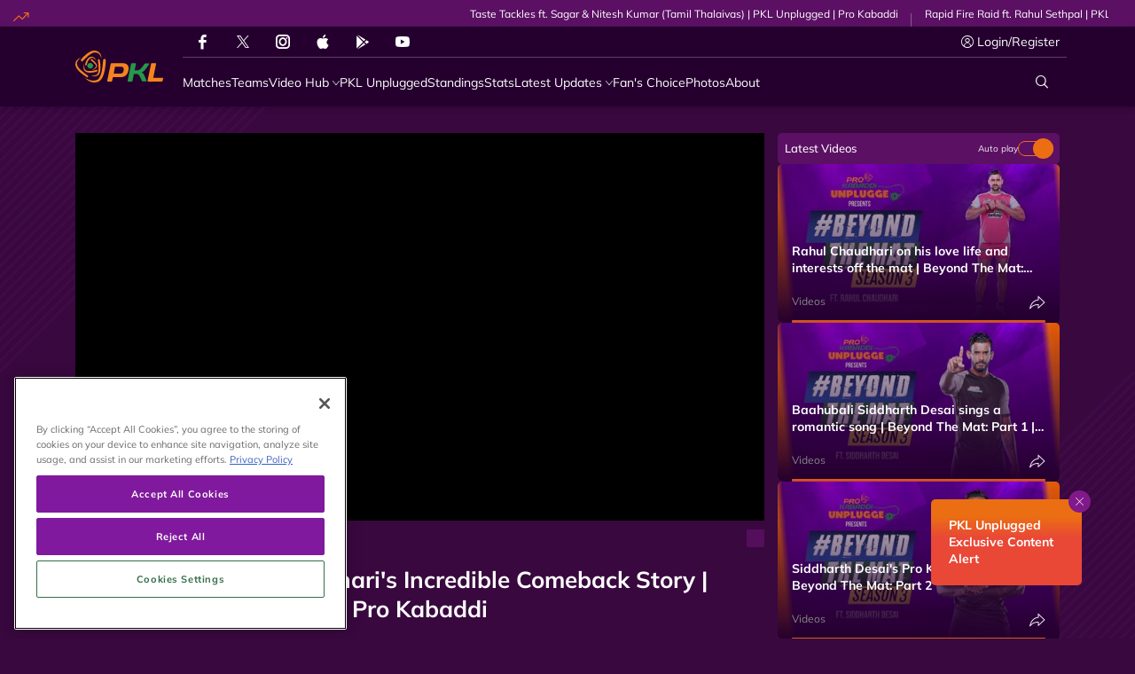

--- FILE ---
content_type: text/html; charset=utf-8
request_url: https://www.prokabaddi.com/videos/showman-rahul-chaudharis-incredible-comeback-story-beyond-the-mat-part-2-pro-kabaddi
body_size: 83376
content:
<!doctype html><html data-n-head-ssr lang="en" data-n-head="%7B%22lang%22:%7B%22ssr%22:%22en%22%7D%7D"><head ><meta data-n-head="ssr" charset="utf-8"><meta data-n-head="ssr" http-equiv="x-ua-compatible" content="ie=edge"><meta data-n-head="ssr" name="viewport" content="width=device-width, initial-scale=1,maximum-scale=1,viewport-fit=cover"><meta data-n-head="ssr" name="msapplication-TileColor" content="#da532c"><meta data-n-head="ssr" name="msapplication-config" content="/static-assets/favicons/browserconfig.xml"><meta data-n-head="ssr" name="theme-color" content="#ffffff"><meta data-n-head="ssr" property="fb:pages" content="373723846079697"><meta data-n-head="ssr" property="fb:app_id" content="5063761876984852"><meta data-n-head="ssr" name="description" content="Join us for the second episode of Beyond The Mat, featuring Pro Kabaddi star Rahul Chaudhari as we delve into his remarkable comeback story and the adoration he receives from Telugu Titans fans. Rahul also shared his most unforgettable moments from PKL and provided valuable insights into his journey of recovery from injuries. Watch the full video to learn more and stay tuned for the upcoming episodes on prokabaddi.com and the Official Pro Kabaddi App."><meta data-n-head="ssr" property="og:site_name" content="Pro Kabaddi League"><meta data-n-head="ssr" name="twitter:card" content="summary_large_image"><meta data-n-head="ssr" name="twitter:title" content="Showman Rahul Chaudhari&#x27;s Incredible Comeback Story | Beyond The Mat: Part 2 | Pro Kabaddi"><meta data-n-head="ssr" name="twitter:description" content="Join us for the second episode of Beyond The Mat, featuring Pro Kabaddi star Rahul Chaudhari as we delve into his remarkable comeback story and the adoration he receives from Telugu Titans fans. Rahul also shared his most unforgettable moments from PKL and provided valuable insights into his journey of recovery from injuries. Watch the full video to learn more and stay tuned for the upcoming episodes on prokabaddi.com and the Official Pro Kabaddi App."><meta data-n-head="ssr" name="twitter:url" content="https://www.prokabaddi.com/videos/showman-rahul-chaudharis-incredible-comeback-story-beyond-the-mat-part-2-pro-kabaddi"><meta data-n-head="ssr" name="twitter:image" content="https://www.prokabaddi.com/static-assets/waf-images/1d/4f/42/16-9/D5dFNjC2JU.png"><meta data-n-head="ssr" property="og:type" content="website"><meta data-n-head="ssr" property="og:title" content="Showman Rahul Chaudhari&#x27;s Incredible Comeback Story | Beyond The Mat: Part 2 | Pro Kabaddi"><meta data-n-head="ssr" property="og:description" content="Join us for the second episode of Beyond The Mat, featuring Pro Kabaddi star Rahul Chaudhari as we delve into his remarkable comeback story and the adoration he receives from Telugu Titans fans. Rahul also shared his most unforgettable moments from PKL and provided valuable insights into his journey of recovery from injuries. Watch the full video to learn more and stay tuned for the upcoming episodes on prokabaddi.com and the Official Pro Kabaddi App."><meta data-n-head="ssr" property="og:url" content="https://www.prokabaddi.com/videos/showman-rahul-chaudharis-incredible-comeback-story-beyond-the-mat-part-2-pro-kabaddi"><meta data-n-head="ssr" property="og:image:alt" content="Join us for the second episode of Beyond The Mat, featuring Pro Kabaddi star Rahul Chaudhari as we delve into his remarkable comeback story and the adoration he receives from Telugu Titans fans. Rahul also shared his most unforgettable moments from PKL and provided valuable insights into his journey of recovery from injuries. Watch the full video to learn more and stay tuned for the upcoming episodes on prokabaddi.com and the Official Pro Kabaddi App."><meta data-n-head="ssr" property="og:image:width" content="1200px"><meta data-n-head="ssr" property="og:image:height" content="1200px"><meta data-n-head="ssr" property="og:image" content="https://www.prokabaddi.com/static-assets/waf-images/1d/4f/42/16-9/D5dFNjC2JU.png"><meta data-n-head="ssr" property="og:image:secure_url" content="https://www.prokabaddi.com/static-assets/waf-images/1d/4f/42/16-9/D5dFNjC2JU.png"><meta data-n-head="ssr" rel="amphtml" href="https://www.prokabaddi.com/amp/videos/showman-rahul-chaudharis-incredible-comeback-story-beyond-the-mat-part-2-pro-kabaddi"><meta data-n-head="ssr" property="article:published_time" content="2023-07-13T06:01:00+00:00"><meta data-n-head="ssr" property="article:modified_time" content="2024-01-13T13:20:16+00:00"><title>Showman Rahul Chaudhari&#x27;s Incredible Comeback Story | Beyond The Mat: Part 2 | Pro Kabaddi</title><link data-n-head="ssr" rel="preconnect" href="//www.googletagmanager.com"><link data-n-head="ssr" rel="preconnect" href="//cdnjs.cloudflare.com"><link data-n-head="ssr" rel="preconnect" href="//connect.facebook.net"><link data-n-head="ssr" rel="dns-prefetch" href="//www.gstatic.com"><link data-n-head="ssr" rel="dns-prefetch" href="//www.googletagservices.com"><link data-n-head="ssr" rel="dns-prefetch" href="//cdnjs.cloudflare.com"><link data-n-head="ssr" rel="dns-prefetch" href="//asia.adform.net"><link data-n-head="ssr" rel="dns-prefetch" href="//s2.adform.net"><link data-n-head="ssr" rel="dns-prefetch" href="//appleid.cdn-apple.com"><link data-n-head="ssr" rel="dns-prefetch" href="//connect.facebook.net"><link data-n-head="ssr" rel="dns-prefetch" href="//www.facebook.com"><link data-n-head="ssr" rel="dns-prefetch" href="//staticxx.facebook.com"><link data-n-head="ssr" rel="dns-prefetch" href="//fonts.gstatic.com"><link data-n-head="ssr" rel="dns-prefetch" href="//fonts.googleapis.com"><link data-n-head="ssr" rel="dns-prefetch" href="//tpc.googlesyndication.com"><link data-n-head="ssr" rel="dns-prefetch" href="//www.google-analytics.com"><link data-n-head="ssr" rel="dns-prefetch" href="//securepubads.g.doubleclick.net"><link data-n-head="ssr" rel="dns-prefetch" href="//sc-static.net"><link data-n-head="ssr" rel="dns-prefetch" href="//platform.twitter.com"><link data-n-head="ssr" rel="dns-prefetch" href="//platform.instagram.com"><link data-n-head="ssr" rel="dns-prefetch" href="//www.instagram.com"><link data-n-head="ssr" rel="apple-touch-icon" sizes="180x180" href="/static-assets/favicons/apple-touch-icon.png"><link data-n-head="ssr" rel="icon" type="image/png" sizes="32x32" href="/static-assets/favicons/favicon-32x32.png"><link data-n-head="ssr" rel="icon" type="image/png" sizes="64x64" href="/static-assets/favicons/favicon-64x64.png"><link data-n-head="ssr" rel="icon" type="image/png" sizes="16x16" href="/static-assets/favicons/favicon-16x16.png"><link data-n-head="ssr" rel="icon" type="image/svg+xml" href="/static-assets/favicons/favicon.svg"><link data-n-head="ssr" rel="mask-icon" href="/static-assets/favicons/safari-pinned-tab.svg" color="#280f0f"><link data-n-head="ssr" rel="shortcut icon" href="/static-assets/favicons/favicon.ico"><link data-n-head="ssr" rel="canonical" href="https://www.prokabaddi.com/videos/showman-rahul-chaudharis-incredible-comeback-story-beyond-the-mat-part-2-pro-kabaddi"><style data-n-head="ssr" type="text/css">*,*::before,*::after{box-sizing:border-box}html{font-family:sans-serif;line-height:1.15;-webkit-text-size-adjust:100%;-webkit-tap-highlight-color:rgba(0,0,0,0)}article,aside,figcaption,figure,footer,header,hgroup,main,nav,section{display:block}body{margin:0;font-family:-apple-system,BlinkMacSystemFont,"Segoe UI",Roboto,"Helvetica Neue",Arial,"Noto Sans","Liberation Sans",sans-serif,"Apple Color Emoji","Segoe UI Emoji","Segoe UI Symbol","Noto Color Emoji";font-size:1rem;font-weight:400;line-height:1.5;color:#212529;text-align:left;background-color:#fff}[tabindex="-1"]:focus:not(:focus-visible){outline:0 !important}hr{box-sizing:content-box;height:0;overflow:visible}h1,h2,h3,h4,h5,h6{margin-top:0;margin-bottom:.5rem}p{margin-top:0;margin-bottom:1rem}abbr[title],abbr[data-original-title]{text-decoration:underline;text-decoration:underline dotted;cursor:help;border-bottom:0;text-decoration-skip-ink:none}address{margin-bottom:1rem;font-style:normal;line-height:inherit}ol,ul,dl{margin-top:0;margin-bottom:1rem}ol ol,ul ul,ol ul,ul ol{margin-bottom:0}dt{font-weight:700}dd{margin-bottom:.5rem;margin-left:0}blockquote{margin:0 0 1rem}b,strong{font-weight:bolder}small{font-size:80%}sub,sup{position:relative;font-size:75%;line-height:0;vertical-align:baseline}sub{bottom:-0.25em}sup{top:-0.5em}a{color:#007bff;text-decoration:none;background-color:rgba(0,0,0,0)}a:hover{color:rgb(0,86.1,178.5);text-decoration:underline}a:not([href]):not([class]){color:inherit;text-decoration:none}a:not([href]):not([class]):hover{color:inherit;text-decoration:none}pre,code,kbd,samp{font-family:SFMono-Regular,Menlo,Monaco,Consolas,"Liberation Mono","Courier New",monospace;font-size:1em}pre{margin-top:0;margin-bottom:1rem;overflow:auto;-ms-overflow-style:scrollbar}figure{margin:0 0 1rem}img{vertical-align:middle;border-style:none}svg{overflow:hidden;vertical-align:middle}table{border-collapse:collapse}caption{padding-top:.75rem;padding-bottom:.75rem;color:#6c757d;text-align:left;caption-side:bottom}th{text-align:inherit;text-align:-webkit-match-parent}label{display:inline-block;margin-bottom:.5rem}button{border-radius:0}button:focus:not(:focus-visible){outline:0}input,button,select,optgroup,textarea{margin:0;font-family:inherit;font-size:inherit;line-height:inherit}button,input{overflow:visible}button,select{text-transform:none}[role=button]{cursor:pointer}select{word-wrap:normal}button,[type=button],[type=reset],[type=submit]{-webkit-appearance:button}button:not(:disabled),[type=button]:not(:disabled),[type=reset]:not(:disabled),[type=submit]:not(:disabled){cursor:pointer}button::-moz-focus-inner,[type=button]::-moz-focus-inner,[type=reset]::-moz-focus-inner,[type=submit]::-moz-focus-inner{padding:0;border-style:none}input[type=radio],input[type=checkbox]{box-sizing:border-box;padding:0}textarea{overflow:auto;resize:vertical}fieldset{min-width:0;padding:0;margin:0;border:0}legend{display:block;width:100%;max-width:100%;padding:0;margin-bottom:.5rem;font-size:1.5rem;line-height:inherit;color:inherit;white-space:normal}progress{vertical-align:baseline}[type=number]::-webkit-inner-spin-button,[type=number]::-webkit-outer-spin-button{height:auto}[type=search]{outline-offset:-2px;-webkit-appearance:none}[type=search]::-webkit-search-decoration{-webkit-appearance:none}::-webkit-file-upload-button{font:inherit;-webkit-appearance:button}output{display:inline-block}summary{display:list-item;cursor:pointer}template{display:none}[hidden]{display:none !important}@media print{*,*::before,*::after{text-shadow:none !important;box-shadow:none !important}a:not(.btn){text-decoration:underline}abbr[title]::after{content:" (" attr(title) ")"}pre{white-space:pre-wrap !important}pre,blockquote{border:1px solid #adb5bd;page-break-inside:avoid}tr,img{page-break-inside:avoid}p,h2,h3{orphans:3;widows:3}h2,h3{page-break-after:avoid}@page{size:a3}body{min-width:992px !important}.container{min-width:992px !important}.navbar{display:none}.badge{border:1px solid #000}.table{border-collapse:collapse !important}.table td,.table th{background-color:#fff !important}.table-bordered th,.table-bordered td{border:1px solid #dee2e6 !important}.table-dark{color:inherit}.table-dark th,.table-dark td,.table-dark thead th,.table-dark tbody+tbody{border-color:#dee2e6}.table .thead-dark th{color:inherit;border-color:#dee2e6}}h1,h2,h3,h4,h5,h6,.h1,.h2,.h3,.h4,.h5,.h6{margin-bottom:.5rem;font-weight:500;line-height:1.2}h1,.h1{font-size:2.5rem}h2,.h2{font-size:2rem}h3,.h3{font-size:1.75rem}h4,.h4{font-size:1.5rem}h5,.h5{font-size:1.25rem}h6,.h6{font-size:1rem}.lead{font-size:1.25rem;font-weight:300}.display-1{font-size:6rem;font-weight:300;line-height:1.2}.display-2{font-size:5.5rem;font-weight:300;line-height:1.2}.display-3{font-size:4.5rem;font-weight:300;line-height:1.2}.display-4{font-size:3.5rem;font-weight:300;line-height:1.2}hr{margin-top:1rem;margin-bottom:1rem;border:0;border-top:1px solid rgba(0,0,0,.1)}small,.small{font-size:80%;font-weight:400}mark,.mark{padding:.2em;background-color:#fcf8e3}.list-unstyled{padding-left:0;list-style:none}.list-inline{padding-left:0;list-style:none}.list-inline-item{display:inline-block}.list-inline-item:not(:last-child){margin-right:.5rem}.initialism{font-size:90%;text-transform:uppercase}.blockquote{margin-bottom:1rem;font-size:1.25rem}.blockquote-footer{display:block;font-size:80%;color:#6c757d}.blockquote-footer::before{content:"— "}.container,.container-fluid,.container-xl,.container-lg,.container-md,.container-sm{width:100%;padding-right:15px;padding-left:15px;margin-right:auto;margin-left:auto}@media(min-width: 576px){.container-sm,.container{max-width:540px}}@media(min-width: 768px){.container-md,.container-sm,.container{max-width:720px}}@media(min-width: 992px){.container-lg,.container-md,.container-sm,.container{max-width:960px}}@media(min-width: 1200px){.container-xl,.container-lg,.container-md,.container-sm,.container{max-width:1140px}}.row{display:flex;flex-wrap:wrap;margin-right:-15px;margin-left:-15px}.no-gutters{margin-right:0;margin-left:0}.no-gutters>.col,.no-gutters>[class*=col-]{padding-right:0;padding-left:0}.col-xl,.col-xl-auto,.col-xl-12,.col-xl-11,.col-xl-10,.col-xl-9,.col-xl-8,.col-xl-7,.col-xl-6,.col-xl-5,.col-xl-4,.col-xl-3,.col-xl-2,.col-xl-1,.col-lg,.col-lg-auto,.col-lg-12,.col-lg-11,.col-lg-10,.col-lg-9,.col-lg-8,.col-lg-7,.col-lg-6,.col-lg-5,.col-lg-4,.col-lg-3,.col-lg-2,.col-lg-1,.col-md,.col-md-auto,.col-md-12,.col-md-11,.col-md-10,.col-md-9,.col-md-8,.col-md-7,.col-md-6,.col-md-5,.col-md-4,.col-md-3,.col-md-2,.col-md-1,.col-sm,.col-sm-auto,.col-sm-12,.col-sm-11,.col-sm-10,.col-sm-9,.col-sm-8,.col-sm-7,.col-sm-6,.col-sm-5,.col-sm-4,.col-sm-3,.col-sm-2,.col-sm-1,.col,.col-auto,.col-12,.col-11,.col-10,.col-9,.col-8,.col-7,.col-6,.col-5,.col-4,.col-3,.col-2,.col-1{position:relative;width:100%;padding-right:15px;padding-left:15px}.col{flex-basis:0;flex-grow:1;max-width:100%}.row-cols-1>*{flex:0 0 auto;width:100%}.row-cols-2>*{flex:0 0 auto;width:50%}.row-cols-3>*{flex:0 0 auto;width:33.33333333%}.row-cols-4>*{flex:0 0 auto;width:25%}.row-cols-5>*{flex:0 0 auto;width:20%}.row-cols-6>*{flex:0 0 auto;width:16.66666667%}.col-auto{flex:0 0 auto;width:auto;max-width:100%}.col-1{flex:0 0 8.33333333%;max-width:8.33333333%}.col-2{flex:0 0 16.66666667%;max-width:16.66666667%}.col-3{flex:0 0 25%;max-width:25%}.col-4{flex:0 0 33.33333333%;max-width:33.33333333%}.col-5{flex:0 0 41.66666667%;max-width:41.66666667%}.col-6{flex:0 0 50%;max-width:50%}.col-7{flex:0 0 58.33333333%;max-width:58.33333333%}.col-8{flex:0 0 66.66666667%;max-width:66.66666667%}.col-9{flex:0 0 75%;max-width:75%}.col-10{flex:0 0 83.33333333%;max-width:83.33333333%}.col-11{flex:0 0 91.66666667%;max-width:91.66666667%}.col-12{flex:0 0 100%;max-width:100%}.order-first{order:-1}.order-last{order:13}.order-0{order:0}.order-1{order:1}.order-2{order:2}.order-3{order:3}.order-4{order:4}.order-5{order:5}.order-6{order:6}.order-7{order:7}.order-8{order:8}.order-9{order:9}.order-10{order:10}.order-11{order:11}.order-12{order:12}.offset-1{margin-left:8.33333333%}.offset-2{margin-left:16.66666667%}.offset-3{margin-left:25%}.offset-4{margin-left:33.33333333%}.offset-5{margin-left:41.66666667%}.offset-6{margin-left:50%}.offset-7{margin-left:58.33333333%}.offset-8{margin-left:66.66666667%}.offset-9{margin-left:75%}.offset-10{margin-left:83.33333333%}.offset-11{margin-left:91.66666667%}@media(min-width: 576px){.col-sm{flex-basis:0;flex-grow:1;max-width:100%}.row-cols-sm-1>*{flex:0 0 auto;width:100%}.row-cols-sm-2>*{flex:0 0 auto;width:50%}.row-cols-sm-3>*{flex:0 0 auto;width:33.33333333%}.row-cols-sm-4>*{flex:0 0 auto;width:25%}.row-cols-sm-5>*{flex:0 0 auto;width:20%}.row-cols-sm-6>*{flex:0 0 auto;width:16.66666667%}.col-sm-auto{flex:0 0 auto;width:auto;max-width:100%}.col-sm-1{flex:0 0 8.33333333%;max-width:8.33333333%}.col-sm-2{flex:0 0 16.66666667%;max-width:16.66666667%}.col-sm-3{flex:0 0 25%;max-width:25%}.col-sm-4{flex:0 0 33.33333333%;max-width:33.33333333%}.col-sm-5{flex:0 0 41.66666667%;max-width:41.66666667%}.col-sm-6{flex:0 0 50%;max-width:50%}.col-sm-7{flex:0 0 58.33333333%;max-width:58.33333333%}.col-sm-8{flex:0 0 66.66666667%;max-width:66.66666667%}.col-sm-9{flex:0 0 75%;max-width:75%}.col-sm-10{flex:0 0 83.33333333%;max-width:83.33333333%}.col-sm-11{flex:0 0 91.66666667%;max-width:91.66666667%}.col-sm-12{flex:0 0 100%;max-width:100%}.order-sm-first{order:-1}.order-sm-last{order:13}.order-sm-0{order:0}.order-sm-1{order:1}.order-sm-2{order:2}.order-sm-3{order:3}.order-sm-4{order:4}.order-sm-5{order:5}.order-sm-6{order:6}.order-sm-7{order:7}.order-sm-8{order:8}.order-sm-9{order:9}.order-sm-10{order:10}.order-sm-11{order:11}.order-sm-12{order:12}.offset-sm-0{margin-left:0}.offset-sm-1{margin-left:8.33333333%}.offset-sm-2{margin-left:16.66666667%}.offset-sm-3{margin-left:25%}.offset-sm-4{margin-left:33.33333333%}.offset-sm-5{margin-left:41.66666667%}.offset-sm-6{margin-left:50%}.offset-sm-7{margin-left:58.33333333%}.offset-sm-8{margin-left:66.66666667%}.offset-sm-9{margin-left:75%}.offset-sm-10{margin-left:83.33333333%}.offset-sm-11{margin-left:91.66666667%}}@media(min-width: 768px){.col-md{flex-basis:0;flex-grow:1;max-width:100%}.row-cols-md-1>*{flex:0 0 auto;width:100%}.row-cols-md-2>*{flex:0 0 auto;width:50%}.row-cols-md-3>*{flex:0 0 auto;width:33.33333333%}.row-cols-md-4>*{flex:0 0 auto;width:25%}.row-cols-md-5>*{flex:0 0 auto;width:20%}.row-cols-md-6>*{flex:0 0 auto;width:16.66666667%}.col-md-auto{flex:0 0 auto;width:auto;max-width:100%}.col-md-1{flex:0 0 8.33333333%;max-width:8.33333333%}.col-md-2{flex:0 0 16.66666667%;max-width:16.66666667%}.col-md-3{flex:0 0 25%;max-width:25%}.col-md-4{flex:0 0 33.33333333%;max-width:33.33333333%}.col-md-5{flex:0 0 41.66666667%;max-width:41.66666667%}.col-md-6{flex:0 0 50%;max-width:50%}.col-md-7{flex:0 0 58.33333333%;max-width:58.33333333%}.col-md-8{flex:0 0 66.66666667%;max-width:66.66666667%}.col-md-9{flex:0 0 75%;max-width:75%}.col-md-10{flex:0 0 83.33333333%;max-width:83.33333333%}.col-md-11{flex:0 0 91.66666667%;max-width:91.66666667%}.col-md-12{flex:0 0 100%;max-width:100%}.order-md-first{order:-1}.order-md-last{order:13}.order-md-0{order:0}.order-md-1{order:1}.order-md-2{order:2}.order-md-3{order:3}.order-md-4{order:4}.order-md-5{order:5}.order-md-6{order:6}.order-md-7{order:7}.order-md-8{order:8}.order-md-9{order:9}.order-md-10{order:10}.order-md-11{order:11}.order-md-12{order:12}.offset-md-0{margin-left:0}.offset-md-1{margin-left:8.33333333%}.offset-md-2{margin-left:16.66666667%}.offset-md-3{margin-left:25%}.offset-md-4{margin-left:33.33333333%}.offset-md-5{margin-left:41.66666667%}.offset-md-6{margin-left:50%}.offset-md-7{margin-left:58.33333333%}.offset-md-8{margin-left:66.66666667%}.offset-md-9{margin-left:75%}.offset-md-10{margin-left:83.33333333%}.offset-md-11{margin-left:91.66666667%}}@media(min-width: 992px){.col-lg{flex-basis:0;flex-grow:1;max-width:100%}.row-cols-lg-1>*{flex:0 0 auto;width:100%}.row-cols-lg-2>*{flex:0 0 auto;width:50%}.row-cols-lg-3>*{flex:0 0 auto;width:33.33333333%}.row-cols-lg-4>*{flex:0 0 auto;width:25%}.row-cols-lg-5>*{flex:0 0 auto;width:20%}.row-cols-lg-6>*{flex:0 0 auto;width:16.66666667%}.col-lg-auto{flex:0 0 auto;width:auto;max-width:100%}.col-lg-1{flex:0 0 8.33333333%;max-width:8.33333333%}.col-lg-2{flex:0 0 16.66666667%;max-width:16.66666667%}.col-lg-3{flex:0 0 25%;max-width:25%}.col-lg-4{flex:0 0 33.33333333%;max-width:33.33333333%}.col-lg-5{flex:0 0 41.66666667%;max-width:41.66666667%}.col-lg-6{flex:0 0 50%;max-width:50%}.col-lg-7{flex:0 0 58.33333333%;max-width:58.33333333%}.col-lg-8{flex:0 0 66.66666667%;max-width:66.66666667%}.col-lg-9{flex:0 0 75%;max-width:75%}.col-lg-10{flex:0 0 83.33333333%;max-width:83.33333333%}.col-lg-11{flex:0 0 91.66666667%;max-width:91.66666667%}.col-lg-12{flex:0 0 100%;max-width:100%}.order-lg-first{order:-1}.order-lg-last{order:13}.order-lg-0{order:0}.order-lg-1{order:1}.order-lg-2{order:2}.order-lg-3{order:3}.order-lg-4{order:4}.order-lg-5{order:5}.order-lg-6{order:6}.order-lg-7{order:7}.order-lg-8{order:8}.order-lg-9{order:9}.order-lg-10{order:10}.order-lg-11{order:11}.order-lg-12{order:12}.offset-lg-0{margin-left:0}.offset-lg-1{margin-left:8.33333333%}.offset-lg-2{margin-left:16.66666667%}.offset-lg-3{margin-left:25%}.offset-lg-4{margin-left:33.33333333%}.offset-lg-5{margin-left:41.66666667%}.offset-lg-6{margin-left:50%}.offset-lg-7{margin-left:58.33333333%}.offset-lg-8{margin-left:66.66666667%}.offset-lg-9{margin-left:75%}.offset-lg-10{margin-left:83.33333333%}.offset-lg-11{margin-left:91.66666667%}}@media(min-width: 1200px){.col-xl{flex-basis:0;flex-grow:1;max-width:100%}.row-cols-xl-1>*{flex:0 0 auto;width:100%}.row-cols-xl-2>*{flex:0 0 auto;width:50%}.row-cols-xl-3>*{flex:0 0 auto;width:33.33333333%}.row-cols-xl-4>*{flex:0 0 auto;width:25%}.row-cols-xl-5>*{flex:0 0 auto;width:20%}.row-cols-xl-6>*{flex:0 0 auto;width:16.66666667%}.col-xl-auto{flex:0 0 auto;width:auto;max-width:100%}.col-xl-1{flex:0 0 8.33333333%;max-width:8.33333333%}.col-xl-2{flex:0 0 16.66666667%;max-width:16.66666667%}.col-xl-3{flex:0 0 25%;max-width:25%}.col-xl-4{flex:0 0 33.33333333%;max-width:33.33333333%}.col-xl-5{flex:0 0 41.66666667%;max-width:41.66666667%}.col-xl-6{flex:0 0 50%;max-width:50%}.col-xl-7{flex:0 0 58.33333333%;max-width:58.33333333%}.col-xl-8{flex:0 0 66.66666667%;max-width:66.66666667%}.col-xl-9{flex:0 0 75%;max-width:75%}.col-xl-10{flex:0 0 83.33333333%;max-width:83.33333333%}.col-xl-11{flex:0 0 91.66666667%;max-width:91.66666667%}.col-xl-12{flex:0 0 100%;max-width:100%}.order-xl-first{order:-1}.order-xl-last{order:13}.order-xl-0{order:0}.order-xl-1{order:1}.order-xl-2{order:2}.order-xl-3{order:3}.order-xl-4{order:4}.order-xl-5{order:5}.order-xl-6{order:6}.order-xl-7{order:7}.order-xl-8{order:8}.order-xl-9{order:9}.order-xl-10{order:10}.order-xl-11{order:11}.order-xl-12{order:12}.offset-xl-0{margin-left:0}.offset-xl-1{margin-left:8.33333333%}.offset-xl-2{margin-left:16.66666667%}.offset-xl-3{margin-left:25%}.offset-xl-4{margin-left:33.33333333%}.offset-xl-5{margin-left:41.66666667%}.offset-xl-6{margin-left:50%}.offset-xl-7{margin-left:58.33333333%}.offset-xl-8{margin-left:66.66666667%}.offset-xl-9{margin-left:75%}.offset-xl-10{margin-left:83.33333333%}.offset-xl-11{margin-left:91.66666667%}}.table{width:100%;margin-bottom:1rem;color:#212529}.table th,.table td{padding:.75rem;vertical-align:top;border-top:1px solid #dee2e6}.table thead th{vertical-align:bottom;border-bottom:2px solid #dee2e6}.table tbody+tbody{border-top:2px solid #dee2e6}.table-sm th,.table-sm td{padding:.3rem}.table-bordered{border:1px solid #dee2e6}.table-bordered th,.table-bordered td{border:1px solid #dee2e6}.table-bordered thead th,.table-bordered thead td{border-bottom-width:2px}.table-borderless th,.table-borderless td,.table-borderless thead th,.table-borderless tbody+tbody{border:0}.table-striped tbody tr:nth-of-type(odd){background-color:rgba(0,0,0,.05)}.table-hover tbody tr:hover{color:#212529;background-color:rgba(0,0,0,.075)}.table-primary,.table-primary>th,.table-primary>td{background-color:rgb(183.6,218.04,255)}.table-primary th,.table-primary td,.table-primary thead th,.table-primary tbody+tbody{border-color:rgb(122.4,186.36,255)}.table-hover .table-primary:hover{background-color:rgb(158.1,204.84,255)}.table-hover .table-primary:hover>td,.table-hover .table-primary:hover>th{background-color:rgb(158.1,204.84,255)}.table-secondary,.table-secondary>th,.table-secondary>td{background-color:rgb(213.84,216.36,218.6)}.table-secondary th,.table-secondary td,.table-secondary thead th,.table-secondary tbody+tbody{border-color:rgb(178.56,183.24,187.4)}.table-hover .table-secondary:hover{background-color:hsl(208.2352941176,6.1371841155%,79.7921568627%)}.table-hover .table-secondary:hover>td,.table-hover .table-secondary:hover>th{background-color:hsl(208.2352941176,6.1371841155%,79.7921568627%)}.table-success,.table-success>th,.table-success>td{background-color:rgb(194.8,230.36,202.92)}.table-success th,.table-success td,.table-success thead th,.table-success tbody+tbody{border-color:rgb(143.2,209.24,158.28)}.table-hover .table-success:hover{background-color:rgb(176.7059405941,222.9540594059,187.2665346535)}.table-hover .table-success:hover>td,.table-hover .table-success:hover>th{background-color:rgb(176.7059405941,222.9540594059,187.2665346535)}.table-info,.table-info>th,.table-info>td{background-color:rgb(190.04,228.96,235.12)}.table-info th,.table-info td,.table-info thead th,.table-info tbody+tbody{border-color:rgb(134.36,206.64,218.08)}.table-hover .table-info:hover{background-color:hsl(188.198757764,53.1353135314%,78.3647058824%)}.table-hover .table-info:hover>td,.table-hover .table-info:hover>th{background-color:hsl(188.198757764,53.1353135314%,78.3647058824%)}.table-warning,.table-warning>th,.table-warning>td{background-color:rgb(255,237.64,185.56)}.table-warning th,.table-warning td,.table-warning thead th,.table-warning tbody+tbody{border-color:rgb(255,222.76,126.04)}.table-hover .table-warning:hover{background-color:rgb(255,231.265,160.06)}.table-hover .table-warning:hover>td,.table-hover .table-warning:hover>th{background-color:rgb(255,231.265,160.06)}.table-danger,.table-danger>th,.table-danger>td{background-color:rgb(245.2,198.44,202.92)}.table-danger th,.table-danger td,.table-danger thead th,.table-danger tbody+tbody{border-color:rgb(236.8,149.96,158.28)}.table-hover .table-danger:hover{background-color:hsl(354.251497006,70.4641350211%,81.9882352941%)}.table-hover .table-danger:hover>td,.table-hover .table-danger:hover>th{background-color:hsl(354.251497006,70.4641350211%,81.9882352941%)}.table-light,.table-light>th,.table-light>td{background-color:rgb(253.04,253.32,253.6)}.table-light th,.table-light td,.table-light thead th,.table-light tbody+tbody{border-color:rgb(251.36,251.88,252.4)}.table-hover .table-light:hover{background-color:rgb(238.165,240.57,242.975)}.table-hover .table-light:hover>td,.table-hover .table-light:hover>th{background-color:rgb(238.165,240.57,242.975)}.table-dark,.table-dark>th,.table-dark>td{background-color:rgb(198.16,199.84,201.52)}.table-dark th,.table-dark td,.table-dark thead th,.table-dark tbody+tbody{border-color:rgb(149.44,152.56,155.68)}.table-hover .table-dark:hover{background-color:hsl(210,3.0456852792%,73.368627451%)}.table-hover .table-dark:hover>td,.table-hover .table-dark:hover>th{background-color:hsl(210,3.0456852792%,73.368627451%)}.table-active,.table-active>th,.table-active>td{background-color:rgba(0,0,0,.075)}.table-hover .table-active:hover{background-color:rgba(0,0,0,.075)}.table-hover .table-active:hover>td,.table-hover .table-active:hover>th{background-color:rgba(0,0,0,.075)}.table .thead-dark th{color:#fff;background-color:#343a40;border-color:hsl(210,10.3448275862%,30.2450980392%)}.table .thead-light th{color:#495057;background-color:#e9ecef;border-color:#dee2e6}.table-dark{color:#fff;background-color:#343a40}.table-dark th,.table-dark td,.table-dark thead th{border-color:hsl(210,10.3448275862%,30.2450980392%)}.table-dark.table-bordered{border:0}.table-dark.table-striped tbody tr:nth-of-type(odd){background-color:hsla(0,0%,100%,.05)}.table-dark.table-hover tbody tr:hover{color:#fff;background-color:hsla(0,0%,100%,.075)}@media(max-width: 575.98px){.table-responsive-sm{display:block;width:100%;overflow-x:auto;-webkit-overflow-scrolling:touch}.table-responsive-sm>.table-bordered{border:0}}@media(max-width: 767.98px){.table-responsive-md{display:block;width:100%;overflow-x:auto;-webkit-overflow-scrolling:touch}.table-responsive-md>.table-bordered{border:0}}@media(max-width: 991.98px){.table-responsive-lg{display:block;width:100%;overflow-x:auto;-webkit-overflow-scrolling:touch}.table-responsive-lg>.table-bordered{border:0}}@media(max-width: 1199.98px){.table-responsive-xl{display:block;width:100%;overflow-x:auto;-webkit-overflow-scrolling:touch}.table-responsive-xl>.table-bordered{border:0}}.table-responsive{display:block;width:100%;overflow-x:auto;-webkit-overflow-scrolling:touch}.table-responsive>.table-bordered{border:0}.align-baseline{vertical-align:baseline !important}.align-top{vertical-align:top !important}.align-middle{vertical-align:middle !important}.align-bottom{vertical-align:bottom !important}.align-text-bottom{vertical-align:text-bottom !important}.align-text-top{vertical-align:text-top !important}.bg-primary{background-color:#007bff !important}a.bg-primary:hover,a.bg-primary:focus,button.bg-primary:hover,button.bg-primary:focus{background-color:rgb(0,98.4,204) !important}.bg-secondary{background-color:#6c757d !important}a.bg-secondary:hover,a.bg-secondary:focus,button.bg-secondary:hover,button.bg-secondary:focus{background-color:rgb(84.3605150215,91.3905579399,97.6394849785) !important}.bg-success{background-color:#28a745 !important}a.bg-success:hover,a.bg-success:focus,button.bg-success:hover,button.bg-success:focus{background-color:rgb(30.1449275362,125.8550724638,52) !important}.bg-info{background-color:#17a2b8 !important}a.bg-info:hover,a.bg-info:focus,button.bg-info:hover,button.bg-info:focus{background-color:rgb(17.3333333333,122.0869565217,138.6666666667) !important}.bg-warning{background-color:#ffc107 !important}a.bg-warning:hover,a.bg-warning:focus,button.bg-warning:hover,button.bg-warning:focus{background-color:rgb(211,158.25,0) !important}.bg-danger{background-color:#dc3545 !important}a.bg-danger:hover,a.bg-danger:focus,button.bg-danger:hover,button.bg-danger:focus{background-color:rgb(189.2151898734,32.7848101266,47.7721518987) !important}.bg-light{background-color:#f8f9fa !important}a.bg-light:hover,a.bg-light:focus,button.bg-light:hover,button.bg-light:focus{background-color:rgb(218.25,223.5,228.75) !important}.bg-dark{background-color:#343a40 !important}a.bg-dark:hover,a.bg-dark:focus,button.bg-dark:hover,button.bg-dark:focus{background-color:rgb(29.1379310345,32.5,35.8620689655) !important}.bg-white{background-color:#fff !important}.bg-transparent{background-color:rgba(0,0,0,0) !important}.border{border:1px solid #dee2e6 !important}.border-top{border-top:1px solid #dee2e6 !important}.border-right{border-right:1px solid #dee2e6 !important}.border-bottom{border-bottom:1px solid #dee2e6 !important}.border-left{border-left:1px solid #dee2e6 !important}.border-0{border:0 !important}.border-top-0{border-top:0 !important}.border-right-0{border-right:0 !important}.border-bottom-0{border-bottom:0 !important}.border-left-0{border-left:0 !important}.border-primary{border-color:#007bff !important}.border-secondary{border-color:#6c757d !important}.border-success{border-color:#28a745 !important}.border-info{border-color:#17a2b8 !important}.border-warning{border-color:#ffc107 !important}.border-danger{border-color:#dc3545 !important}.border-light{border-color:#f8f9fa !important}.border-dark{border-color:#343a40 !important}.border-white{border-color:#fff !important}.rounded-sm{border-radius:.2rem !important}.rounded{border-radius:.25rem !important}.rounded-top{border-top-left-radius:.25rem !important;border-top-right-radius:.25rem !important}.rounded-right{border-top-right-radius:.25rem !important;border-bottom-right-radius:.25rem !important}.rounded-bottom{border-bottom-right-radius:.25rem !important;border-bottom-left-radius:.25rem !important}.rounded-left{border-top-left-radius:.25rem !important;border-bottom-left-radius:.25rem !important}.rounded-lg{border-radius:.3rem !important}.rounded-circle{border-radius:50% !important}.rounded-pill{border-radius:50rem !important}.rounded-0{border-radius:0 !important}.clearfix::after{display:block;clear:both;content:""}.d-none{display:none !important}.d-inline{display:inline !important}.d-inline-block{display:inline-block !important}.d-block{display:block !important}.d-table{display:table !important}.d-table-row{display:table-row !important}.d-table-cell{display:table-cell !important}.d-flex{display:flex !important}.d-inline-flex{display:inline-flex !important}@media(min-width: 576px){.d-sm-none{display:none !important}.d-sm-inline{display:inline !important}.d-sm-inline-block{display:inline-block !important}.d-sm-block{display:block !important}.d-sm-table{display:table !important}.d-sm-table-row{display:table-row !important}.d-sm-table-cell{display:table-cell !important}.d-sm-flex{display:flex !important}.d-sm-inline-flex{display:inline-flex !important}}@media(min-width: 768px){.d-md-none{display:none !important}.d-md-inline{display:inline !important}.d-md-inline-block{display:inline-block !important}.d-md-block{display:block !important}.d-md-table{display:table !important}.d-md-table-row{display:table-row !important}.d-md-table-cell{display:table-cell !important}.d-md-flex{display:flex !important}.d-md-inline-flex{display:inline-flex !important}}@media(min-width: 992px){.d-lg-none{display:none !important}.d-lg-inline{display:inline !important}.d-lg-inline-block{display:inline-block !important}.d-lg-block{display:block !important}.d-lg-table{display:table !important}.d-lg-table-row{display:table-row !important}.d-lg-table-cell{display:table-cell !important}.d-lg-flex{display:flex !important}.d-lg-inline-flex{display:inline-flex !important}}@media(min-width: 1200px){.d-xl-none{display:none !important}.d-xl-inline{display:inline !important}.d-xl-inline-block{display:inline-block !important}.d-xl-block{display:block !important}.d-xl-table{display:table !important}.d-xl-table-row{display:table-row !important}.d-xl-table-cell{display:table-cell !important}.d-xl-flex{display:flex !important}.d-xl-inline-flex{display:inline-flex !important}}@media print{.d-print-none{display:none !important}.d-print-inline{display:inline !important}.d-print-inline-block{display:inline-block !important}.d-print-block{display:block !important}.d-print-table{display:table !important}.d-print-table-row{display:table-row !important}.d-print-table-cell{display:table-cell !important}.d-print-flex{display:flex !important}.d-print-inline-flex{display:inline-flex !important}}.embed-responsive{position:relative;display:block;width:100%;padding:0;overflow:hidden}.embed-responsive::before{display:block;content:""}.embed-responsive .embed-responsive-item,.embed-responsive iframe,.embed-responsive embed,.embed-responsive object,.embed-responsive video{position:absolute;top:0;bottom:0;left:0;width:100%;height:100%;border:0}.embed-responsive-21by9::before{padding-top:42.85714286%}.embed-responsive-16by9::before{padding-top:56.25%}.embed-responsive-4by3::before{padding-top:75%}.embed-responsive-1by1::before{padding-top:100%}.flex-row{flex-direction:row !important}.flex-column{flex-direction:column !important}.flex-row-reverse{flex-direction:row-reverse !important}.flex-column-reverse{flex-direction:column-reverse !important}.flex-wrap{flex-wrap:wrap !important}.flex-nowrap{flex-wrap:nowrap !important}.flex-wrap-reverse{flex-wrap:wrap-reverse !important}.flex-fill{flex:1 1 auto !important}.flex-grow-0{flex-grow:0 !important}.flex-grow-1{flex-grow:1 !important}.flex-shrink-0{flex-shrink:0 !important}.flex-shrink-1{flex-shrink:1 !important}.justify-content-start{justify-content:flex-start !important}.justify-content-end{justify-content:flex-end !important}.justify-content-center{justify-content:center !important}.justify-content-between{justify-content:space-between !important}.justify-content-around{justify-content:space-around !important}.align-items-start{align-items:flex-start !important}.align-items-end{align-items:flex-end !important}.align-items-center{align-items:center !important}.align-items-baseline{align-items:baseline !important}.align-items-stretch{align-items:stretch !important}.align-content-start{align-content:flex-start !important}.align-content-end{align-content:flex-end !important}.align-content-center{align-content:center !important}.align-content-between{align-content:space-between !important}.align-content-around{align-content:space-around !important}.align-content-stretch{align-content:stretch !important}.align-self-auto{align-self:auto !important}.align-self-start{align-self:flex-start !important}.align-self-end{align-self:flex-end !important}.align-self-center{align-self:center !important}.align-self-baseline{align-self:baseline !important}.align-self-stretch{align-self:stretch !important}@media(min-width: 576px){.flex-sm-row{flex-direction:row !important}.flex-sm-column{flex-direction:column !important}.flex-sm-row-reverse{flex-direction:row-reverse !important}.flex-sm-column-reverse{flex-direction:column-reverse !important}.flex-sm-wrap{flex-wrap:wrap !important}.flex-sm-nowrap{flex-wrap:nowrap !important}.flex-sm-wrap-reverse{flex-wrap:wrap-reverse !important}.flex-sm-fill{flex:1 1 auto !important}.flex-sm-grow-0{flex-grow:0 !important}.flex-sm-grow-1{flex-grow:1 !important}.flex-sm-shrink-0{flex-shrink:0 !important}.flex-sm-shrink-1{flex-shrink:1 !important}.justify-content-sm-start{justify-content:flex-start !important}.justify-content-sm-end{justify-content:flex-end !important}.justify-content-sm-center{justify-content:center !important}.justify-content-sm-between{justify-content:space-between !important}.justify-content-sm-around{justify-content:space-around !important}.align-items-sm-start{align-items:flex-start !important}.align-items-sm-end{align-items:flex-end !important}.align-items-sm-center{align-items:center !important}.align-items-sm-baseline{align-items:baseline !important}.align-items-sm-stretch{align-items:stretch !important}.align-content-sm-start{align-content:flex-start !important}.align-content-sm-end{align-content:flex-end !important}.align-content-sm-center{align-content:center !important}.align-content-sm-between{align-content:space-between !important}.align-content-sm-around{align-content:space-around !important}.align-content-sm-stretch{align-content:stretch !important}.align-self-sm-auto{align-self:auto !important}.align-self-sm-start{align-self:flex-start !important}.align-self-sm-end{align-self:flex-end !important}.align-self-sm-center{align-self:center !important}.align-self-sm-baseline{align-self:baseline !important}.align-self-sm-stretch{align-self:stretch !important}}@media(min-width: 768px){.flex-md-row{flex-direction:row !important}.flex-md-column{flex-direction:column !important}.flex-md-row-reverse{flex-direction:row-reverse !important}.flex-md-column-reverse{flex-direction:column-reverse !important}.flex-md-wrap{flex-wrap:wrap !important}.flex-md-nowrap{flex-wrap:nowrap !important}.flex-md-wrap-reverse{flex-wrap:wrap-reverse !important}.flex-md-fill{flex:1 1 auto !important}.flex-md-grow-0{flex-grow:0 !important}.flex-md-grow-1{flex-grow:1 !important}.flex-md-shrink-0{flex-shrink:0 !important}.flex-md-shrink-1{flex-shrink:1 !important}.justify-content-md-start{justify-content:flex-start !important}.justify-content-md-end{justify-content:flex-end !important}.justify-content-md-center{justify-content:center !important}.justify-content-md-between{justify-content:space-between !important}.justify-content-md-around{justify-content:space-around !important}.align-items-md-start{align-items:flex-start !important}.align-items-md-end{align-items:flex-end !important}.align-items-md-center{align-items:center !important}.align-items-md-baseline{align-items:baseline !important}.align-items-md-stretch{align-items:stretch !important}.align-content-md-start{align-content:flex-start !important}.align-content-md-end{align-content:flex-end !important}.align-content-md-center{align-content:center !important}.align-content-md-between{align-content:space-between !important}.align-content-md-around{align-content:space-around !important}.align-content-md-stretch{align-content:stretch !important}.align-self-md-auto{align-self:auto !important}.align-self-md-start{align-self:flex-start !important}.align-self-md-end{align-self:flex-end !important}.align-self-md-center{align-self:center !important}.align-self-md-baseline{align-self:baseline !important}.align-self-md-stretch{align-self:stretch !important}}@media(min-width: 992px){.flex-lg-row{flex-direction:row !important}.flex-lg-column{flex-direction:column !important}.flex-lg-row-reverse{flex-direction:row-reverse !important}.flex-lg-column-reverse{flex-direction:column-reverse !important}.flex-lg-wrap{flex-wrap:wrap !important}.flex-lg-nowrap{flex-wrap:nowrap !important}.flex-lg-wrap-reverse{flex-wrap:wrap-reverse !important}.flex-lg-fill{flex:1 1 auto !important}.flex-lg-grow-0{flex-grow:0 !important}.flex-lg-grow-1{flex-grow:1 !important}.flex-lg-shrink-0{flex-shrink:0 !important}.flex-lg-shrink-1{flex-shrink:1 !important}.justify-content-lg-start{justify-content:flex-start !important}.justify-content-lg-end{justify-content:flex-end !important}.justify-content-lg-center{justify-content:center !important}.justify-content-lg-between{justify-content:space-between !important}.justify-content-lg-around{justify-content:space-around !important}.align-items-lg-start{align-items:flex-start !important}.align-items-lg-end{align-items:flex-end !important}.align-items-lg-center{align-items:center !important}.align-items-lg-baseline{align-items:baseline !important}.align-items-lg-stretch{align-items:stretch !important}.align-content-lg-start{align-content:flex-start !important}.align-content-lg-end{align-content:flex-end !important}.align-content-lg-center{align-content:center !important}.align-content-lg-between{align-content:space-between !important}.align-content-lg-around{align-content:space-around !important}.align-content-lg-stretch{align-content:stretch !important}.align-self-lg-auto{align-self:auto !important}.align-self-lg-start{align-self:flex-start !important}.align-self-lg-end{align-self:flex-end !important}.align-self-lg-center{align-self:center !important}.align-self-lg-baseline{align-self:baseline !important}.align-self-lg-stretch{align-self:stretch !important}}@media(min-width: 1200px){.flex-xl-row{flex-direction:row !important}.flex-xl-column{flex-direction:column !important}.flex-xl-row-reverse{flex-direction:row-reverse !important}.flex-xl-column-reverse{flex-direction:column-reverse !important}.flex-xl-wrap{flex-wrap:wrap !important}.flex-xl-nowrap{flex-wrap:nowrap !important}.flex-xl-wrap-reverse{flex-wrap:wrap-reverse !important}.flex-xl-fill{flex:1 1 auto !important}.flex-xl-grow-0{flex-grow:0 !important}.flex-xl-grow-1{flex-grow:1 !important}.flex-xl-shrink-0{flex-shrink:0 !important}.flex-xl-shrink-1{flex-shrink:1 !important}.justify-content-xl-start{justify-content:flex-start !important}.justify-content-xl-end{justify-content:flex-end !important}.justify-content-xl-center{justify-content:center !important}.justify-content-xl-between{justify-content:space-between !important}.justify-content-xl-around{justify-content:space-around !important}.align-items-xl-start{align-items:flex-start !important}.align-items-xl-end{align-items:flex-end !important}.align-items-xl-center{align-items:center !important}.align-items-xl-baseline{align-items:baseline !important}.align-items-xl-stretch{align-items:stretch !important}.align-content-xl-start{align-content:flex-start !important}.align-content-xl-end{align-content:flex-end !important}.align-content-xl-center{align-content:center !important}.align-content-xl-between{align-content:space-between !important}.align-content-xl-around{align-content:space-around !important}.align-content-xl-stretch{align-content:stretch !important}.align-self-xl-auto{align-self:auto !important}.align-self-xl-start{align-self:flex-start !important}.align-self-xl-end{align-self:flex-end !important}.align-self-xl-center{align-self:center !important}.align-self-xl-baseline{align-self:baseline !important}.align-self-xl-stretch{align-self:stretch !important}}.float-left{float:left !important}.float-right{float:right !important}.float-none{float:none !important}@media(min-width: 576px){.float-sm-left{float:left !important}.float-sm-right{float:right !important}.float-sm-none{float:none !important}}@media(min-width: 768px){.float-md-left{float:left !important}.float-md-right{float:right !important}.float-md-none{float:none !important}}@media(min-width: 992px){.float-lg-left{float:left !important}.float-lg-right{float:right !important}.float-lg-none{float:none !important}}@media(min-width: 1200px){.float-xl-left{float:left !important}.float-xl-right{float:right !important}.float-xl-none{float:none !important}}.user-select-all{user-select:all !important}.user-select-auto{user-select:auto !important}.user-select-none{user-select:none !important}.overflow-auto{overflow:auto !important}.overflow-hidden{overflow:hidden !important}.position-static{position:static !important}.position-relative{position:relative !important}.position-absolute{position:absolute !important}.position-fixed{position:fixed !important}.position-sticky{position:sticky !important}.fixed-top{position:fixed;top:0;right:0;left:0;z-index:1030}.fixed-bottom{position:fixed;right:0;bottom:0;left:0;z-index:1030}@supports(position: sticky){.sticky-top{position:sticky;top:0;z-index:1020}}.sr-only{position:absolute;width:1px;height:1px;padding:0;margin:-1px;overflow:hidden;clip:rect(0, 0, 0, 0);white-space:nowrap;border:0}.sr-only-focusable:active,.sr-only-focusable:focus{position:static;width:auto;height:auto;overflow:visible;clip:auto;white-space:normal}.shadow-sm{box-shadow:0 .125rem .25rem rgba(0,0,0,.075) !important}.shadow{box-shadow:0 .5rem 1rem rgba(0,0,0,.15) !important}.shadow-lg{box-shadow:0 1rem 3rem rgba(0,0,0,.175) !important}.shadow-none{box-shadow:none !important}.w-25{width:25% !important}.w-50{width:50% !important}.w-75{width:75% !important}.w-100{width:100% !important}.w-auto{width:auto !important}.h-25{height:25% !important}.h-50{height:50% !important}.h-75{height:75% !important}.h-100{height:100% !important}.h-auto{height:auto !important}.mw-100{max-width:100% !important}.mh-100{max-height:100% !important}.min-vw-100{min-width:100vw !important}.min-vh-100{min-height:100vh !important}.vw-100{width:100vw !important}.vh-100{height:100vh !important}.m-0{margin:0 !important}.mt-0,.my-0{margin-top:0 !important}.mr-0,.mx-0{margin-right:0 !important}.mb-0,.my-0{margin-bottom:0 !important}.ml-0,.mx-0{margin-left:0 !important}.m-1{margin:.25rem !important}.mt-1,.my-1{margin-top:.25rem !important}.mr-1,.mx-1{margin-right:.25rem !important}.mb-1,.my-1{margin-bottom:.25rem !important}.ml-1,.mx-1{margin-left:.25rem !important}.m-2{margin:.5rem !important}.mt-2,.my-2{margin-top:.5rem !important}.mr-2,.mx-2{margin-right:.5rem !important}.mb-2,.my-2{margin-bottom:.5rem !important}.ml-2,.mx-2{margin-left:.5rem !important}.m-3{margin:1rem !important}.mt-3,.my-3{margin-top:1rem !important}.mr-3,.mx-3{margin-right:1rem !important}.mb-3,.my-3{margin-bottom:1rem !important}.ml-3,.mx-3{margin-left:1rem !important}.m-4{margin:1.5rem !important}.mt-4,.my-4{margin-top:1.5rem !important}.mr-4,.mx-4{margin-right:1.5rem !important}.mb-4,.my-4{margin-bottom:1.5rem !important}.ml-4,.mx-4{margin-left:1.5rem !important}.m-5{margin:3rem !important}.mt-5,.my-5{margin-top:3rem !important}.mr-5,.mx-5{margin-right:3rem !important}.mb-5,.my-5{margin-bottom:3rem !important}.ml-5,.mx-5{margin-left:3rem !important}.p-0{padding:0 !important}.pt-0,.py-0{padding-top:0 !important}.pr-0,.px-0{padding-right:0 !important}.pb-0,.py-0{padding-bottom:0 !important}.pl-0,.px-0{padding-left:0 !important}.p-1{padding:.25rem !important}.pt-1,.py-1{padding-top:.25rem !important}.pr-1,.px-1{padding-right:.25rem !important}.pb-1,.py-1{padding-bottom:.25rem !important}.pl-1,.px-1{padding-left:.25rem !important}.p-2{padding:.5rem !important}.pt-2,.py-2{padding-top:.5rem !important}.pr-2,.px-2{padding-right:.5rem !important}.pb-2,.py-2{padding-bottom:.5rem !important}.pl-2,.px-2{padding-left:.5rem !important}.p-3{padding:1rem !important}.pt-3,.py-3{padding-top:1rem !important}.pr-3,.px-3{padding-right:1rem !important}.pb-3,.py-3{padding-bottom:1rem !important}.pl-3,.px-3{padding-left:1rem !important}.p-4{padding:1.5rem !important}.pt-4,.py-4{padding-top:1.5rem !important}.pr-4,.px-4{padding-right:1.5rem !important}.pb-4,.py-4{padding-bottom:1.5rem !important}.pl-4,.px-4{padding-left:1.5rem !important}.p-5{padding:3rem !important}.pt-5,.py-5{padding-top:3rem !important}.pr-5,.px-5{padding-right:3rem !important}.pb-5,.py-5{padding-bottom:3rem !important}.pl-5,.px-5{padding-left:3rem !important}.m-n1{margin:-0.25rem !important}.mt-n1,.my-n1{margin-top:-0.25rem !important}.mr-n1,.mx-n1{margin-right:-0.25rem !important}.mb-n1,.my-n1{margin-bottom:-0.25rem !important}.ml-n1,.mx-n1{margin-left:-0.25rem !important}.m-n2{margin:-0.5rem !important}.mt-n2,.my-n2{margin-top:-0.5rem !important}.mr-n2,.mx-n2{margin-right:-0.5rem !important}.mb-n2,.my-n2{margin-bottom:-0.5rem !important}.ml-n2,.mx-n2{margin-left:-0.5rem !important}.m-n3{margin:-1rem !important}.mt-n3,.my-n3{margin-top:-1rem !important}.mr-n3,.mx-n3{margin-right:-1rem !important}.mb-n3,.my-n3{margin-bottom:-1rem !important}.ml-n3,.mx-n3{margin-left:-1rem !important}.m-n4{margin:-1.5rem !important}.mt-n4,.my-n4{margin-top:-1.5rem !important}.mr-n4,.mx-n4{margin-right:-1.5rem !important}.mb-n4,.my-n4{margin-bottom:-1.5rem !important}.ml-n4,.mx-n4{margin-left:-1.5rem !important}.m-n5{margin:-3rem !important}.mt-n5,.my-n5{margin-top:-3rem !important}.mr-n5,.mx-n5{margin-right:-3rem !important}.mb-n5,.my-n5{margin-bottom:-3rem !important}.ml-n5,.mx-n5{margin-left:-3rem !important}.m-auto{margin:auto !important}.mt-auto,.my-auto{margin-top:auto !important}.mr-auto,.mx-auto{margin-right:auto !important}.mb-auto,.my-auto{margin-bottom:auto !important}.ml-auto,.mx-auto{margin-left:auto !important}@media(min-width: 576px){.m-sm-0{margin:0 !important}.mt-sm-0,.my-sm-0{margin-top:0 !important}.mr-sm-0,.mx-sm-0{margin-right:0 !important}.mb-sm-0,.my-sm-0{margin-bottom:0 !important}.ml-sm-0,.mx-sm-0{margin-left:0 !important}.m-sm-1{margin:.25rem !important}.mt-sm-1,.my-sm-1{margin-top:.25rem !important}.mr-sm-1,.mx-sm-1{margin-right:.25rem !important}.mb-sm-1,.my-sm-1{margin-bottom:.25rem !important}.ml-sm-1,.mx-sm-1{margin-left:.25rem !important}.m-sm-2{margin:.5rem !important}.mt-sm-2,.my-sm-2{margin-top:.5rem !important}.mr-sm-2,.mx-sm-2{margin-right:.5rem !important}.mb-sm-2,.my-sm-2{margin-bottom:.5rem !important}.ml-sm-2,.mx-sm-2{margin-left:.5rem !important}.m-sm-3{margin:1rem !important}.mt-sm-3,.my-sm-3{margin-top:1rem !important}.mr-sm-3,.mx-sm-3{margin-right:1rem !important}.mb-sm-3,.my-sm-3{margin-bottom:1rem !important}.ml-sm-3,.mx-sm-3{margin-left:1rem !important}.m-sm-4{margin:1.5rem !important}.mt-sm-4,.my-sm-4{margin-top:1.5rem !important}.mr-sm-4,.mx-sm-4{margin-right:1.5rem !important}.mb-sm-4,.my-sm-4{margin-bottom:1.5rem !important}.ml-sm-4,.mx-sm-4{margin-left:1.5rem !important}.m-sm-5{margin:3rem !important}.mt-sm-5,.my-sm-5{margin-top:3rem !important}.mr-sm-5,.mx-sm-5{margin-right:3rem !important}.mb-sm-5,.my-sm-5{margin-bottom:3rem !important}.ml-sm-5,.mx-sm-5{margin-left:3rem !important}.p-sm-0{padding:0 !important}.pt-sm-0,.py-sm-0{padding-top:0 !important}.pr-sm-0,.px-sm-0{padding-right:0 !important}.pb-sm-0,.py-sm-0{padding-bottom:0 !important}.pl-sm-0,.px-sm-0{padding-left:0 !important}.p-sm-1{padding:.25rem !important}.pt-sm-1,.py-sm-1{padding-top:.25rem !important}.pr-sm-1,.px-sm-1{padding-right:.25rem !important}.pb-sm-1,.py-sm-1{padding-bottom:.25rem !important}.pl-sm-1,.px-sm-1{padding-left:.25rem !important}.p-sm-2{padding:.5rem !important}.pt-sm-2,.py-sm-2{padding-top:.5rem !important}.pr-sm-2,.px-sm-2{padding-right:.5rem !important}.pb-sm-2,.py-sm-2{padding-bottom:.5rem !important}.pl-sm-2,.px-sm-2{padding-left:.5rem !important}.p-sm-3{padding:1rem !important}.pt-sm-3,.py-sm-3{padding-top:1rem !important}.pr-sm-3,.px-sm-3{padding-right:1rem !important}.pb-sm-3,.py-sm-3{padding-bottom:1rem !important}.pl-sm-3,.px-sm-3{padding-left:1rem !important}.p-sm-4{padding:1.5rem !important}.pt-sm-4,.py-sm-4{padding-top:1.5rem !important}.pr-sm-4,.px-sm-4{padding-right:1.5rem !important}.pb-sm-4,.py-sm-4{padding-bottom:1.5rem !important}.pl-sm-4,.px-sm-4{padding-left:1.5rem !important}.p-sm-5{padding:3rem !important}.pt-sm-5,.py-sm-5{padding-top:3rem !important}.pr-sm-5,.px-sm-5{padding-right:3rem !important}.pb-sm-5,.py-sm-5{padding-bottom:3rem !important}.pl-sm-5,.px-sm-5{padding-left:3rem !important}.m-sm-n1{margin:-0.25rem !important}.mt-sm-n1,.my-sm-n1{margin-top:-0.25rem !important}.mr-sm-n1,.mx-sm-n1{margin-right:-0.25rem !important}.mb-sm-n1,.my-sm-n1{margin-bottom:-0.25rem !important}.ml-sm-n1,.mx-sm-n1{margin-left:-0.25rem !important}.m-sm-n2{margin:-0.5rem !important}.mt-sm-n2,.my-sm-n2{margin-top:-0.5rem !important}.mr-sm-n2,.mx-sm-n2{margin-right:-0.5rem !important}.mb-sm-n2,.my-sm-n2{margin-bottom:-0.5rem !important}.ml-sm-n2,.mx-sm-n2{margin-left:-0.5rem !important}.m-sm-n3{margin:-1rem !important}.mt-sm-n3,.my-sm-n3{margin-top:-1rem !important}.mr-sm-n3,.mx-sm-n3{margin-right:-1rem !important}.mb-sm-n3,.my-sm-n3{margin-bottom:-1rem !important}.ml-sm-n3,.mx-sm-n3{margin-left:-1rem !important}.m-sm-n4{margin:-1.5rem !important}.mt-sm-n4,.my-sm-n4{margin-top:-1.5rem !important}.mr-sm-n4,.mx-sm-n4{margin-right:-1.5rem !important}.mb-sm-n4,.my-sm-n4{margin-bottom:-1.5rem !important}.ml-sm-n4,.mx-sm-n4{margin-left:-1.5rem !important}.m-sm-n5{margin:-3rem !important}.mt-sm-n5,.my-sm-n5{margin-top:-3rem !important}.mr-sm-n5,.mx-sm-n5{margin-right:-3rem !important}.mb-sm-n5,.my-sm-n5{margin-bottom:-3rem !important}.ml-sm-n5,.mx-sm-n5{margin-left:-3rem !important}.m-sm-auto{margin:auto !important}.mt-sm-auto,.my-sm-auto{margin-top:auto !important}.mr-sm-auto,.mx-sm-auto{margin-right:auto !important}.mb-sm-auto,.my-sm-auto{margin-bottom:auto !important}.ml-sm-auto,.mx-sm-auto{margin-left:auto !important}}@media(min-width: 768px){.m-md-0{margin:0 !important}.mt-md-0,.my-md-0{margin-top:0 !important}.mr-md-0,.mx-md-0{margin-right:0 !important}.mb-md-0,.my-md-0{margin-bottom:0 !important}.ml-md-0,.mx-md-0{margin-left:0 !important}.m-md-1{margin:.25rem !important}.mt-md-1,.my-md-1{margin-top:.25rem !important}.mr-md-1,.mx-md-1{margin-right:.25rem !important}.mb-md-1,.my-md-1{margin-bottom:.25rem !important}.ml-md-1,.mx-md-1{margin-left:.25rem !important}.m-md-2{margin:.5rem !important}.mt-md-2,.my-md-2{margin-top:.5rem !important}.mr-md-2,.mx-md-2{margin-right:.5rem !important}.mb-md-2,.my-md-2{margin-bottom:.5rem !important}.ml-md-2,.mx-md-2{margin-left:.5rem !important}.m-md-3{margin:1rem !important}.mt-md-3,.my-md-3{margin-top:1rem !important}.mr-md-3,.mx-md-3{margin-right:1rem !important}.mb-md-3,.my-md-3{margin-bottom:1rem !important}.ml-md-3,.mx-md-3{margin-left:1rem !important}.m-md-4{margin:1.5rem !important}.mt-md-4,.my-md-4{margin-top:1.5rem !important}.mr-md-4,.mx-md-4{margin-right:1.5rem !important}.mb-md-4,.my-md-4{margin-bottom:1.5rem !important}.ml-md-4,.mx-md-4{margin-left:1.5rem !important}.m-md-5{margin:3rem !important}.mt-md-5,.my-md-5{margin-top:3rem !important}.mr-md-5,.mx-md-5{margin-right:3rem !important}.mb-md-5,.my-md-5{margin-bottom:3rem !important}.ml-md-5,.mx-md-5{margin-left:3rem !important}.p-md-0{padding:0 !important}.pt-md-0,.py-md-0{padding-top:0 !important}.pr-md-0,.px-md-0{padding-right:0 !important}.pb-md-0,.py-md-0{padding-bottom:0 !important}.pl-md-0,.px-md-0{padding-left:0 !important}.p-md-1{padding:.25rem !important}.pt-md-1,.py-md-1{padding-top:.25rem !important}.pr-md-1,.px-md-1{padding-right:.25rem !important}.pb-md-1,.py-md-1{padding-bottom:.25rem !important}.pl-md-1,.px-md-1{padding-left:.25rem !important}.p-md-2{padding:.5rem !important}.pt-md-2,.py-md-2{padding-top:.5rem !important}.pr-md-2,.px-md-2{padding-right:.5rem !important}.pb-md-2,.py-md-2{padding-bottom:.5rem !important}.pl-md-2,.px-md-2{padding-left:.5rem !important}.p-md-3{padding:1rem !important}.pt-md-3,.py-md-3{padding-top:1rem !important}.pr-md-3,.px-md-3{padding-right:1rem !important}.pb-md-3,.py-md-3{padding-bottom:1rem !important}.pl-md-3,.px-md-3{padding-left:1rem !important}.p-md-4{padding:1.5rem !important}.pt-md-4,.py-md-4{padding-top:1.5rem !important}.pr-md-4,.px-md-4{padding-right:1.5rem !important}.pb-md-4,.py-md-4{padding-bottom:1.5rem !important}.pl-md-4,.px-md-4{padding-left:1.5rem !important}.p-md-5{padding:3rem !important}.pt-md-5,.py-md-5{padding-top:3rem !important}.pr-md-5,.px-md-5{padding-right:3rem !important}.pb-md-5,.py-md-5{padding-bottom:3rem !important}.pl-md-5,.px-md-5{padding-left:3rem !important}.m-md-n1{margin:-0.25rem !important}.mt-md-n1,.my-md-n1{margin-top:-0.25rem !important}.mr-md-n1,.mx-md-n1{margin-right:-0.25rem !important}.mb-md-n1,.my-md-n1{margin-bottom:-0.25rem !important}.ml-md-n1,.mx-md-n1{margin-left:-0.25rem !important}.m-md-n2{margin:-0.5rem !important}.mt-md-n2,.my-md-n2{margin-top:-0.5rem !important}.mr-md-n2,.mx-md-n2{margin-right:-0.5rem !important}.mb-md-n2,.my-md-n2{margin-bottom:-0.5rem !important}.ml-md-n2,.mx-md-n2{margin-left:-0.5rem !important}.m-md-n3{margin:-1rem !important}.mt-md-n3,.my-md-n3{margin-top:-1rem !important}.mr-md-n3,.mx-md-n3{margin-right:-1rem !important}.mb-md-n3,.my-md-n3{margin-bottom:-1rem !important}.ml-md-n3,.mx-md-n3{margin-left:-1rem !important}.m-md-n4{margin:-1.5rem !important}.mt-md-n4,.my-md-n4{margin-top:-1.5rem !important}.mr-md-n4,.mx-md-n4{margin-right:-1.5rem !important}.mb-md-n4,.my-md-n4{margin-bottom:-1.5rem !important}.ml-md-n4,.mx-md-n4{margin-left:-1.5rem !important}.m-md-n5{margin:-3rem !important}.mt-md-n5,.my-md-n5{margin-top:-3rem !important}.mr-md-n5,.mx-md-n5{margin-right:-3rem !important}.mb-md-n5,.my-md-n5{margin-bottom:-3rem !important}.ml-md-n5,.mx-md-n5{margin-left:-3rem !important}.m-md-auto{margin:auto !important}.mt-md-auto,.my-md-auto{margin-top:auto !important}.mr-md-auto,.mx-md-auto{margin-right:auto !important}.mb-md-auto,.my-md-auto{margin-bottom:auto !important}.ml-md-auto,.mx-md-auto{margin-left:auto !important}}@media(min-width: 992px){.m-lg-0{margin:0 !important}.mt-lg-0,.my-lg-0{margin-top:0 !important}.mr-lg-0,.mx-lg-0{margin-right:0 !important}.mb-lg-0,.my-lg-0{margin-bottom:0 !important}.ml-lg-0,.mx-lg-0{margin-left:0 !important}.m-lg-1{margin:.25rem !important}.mt-lg-1,.my-lg-1{margin-top:.25rem !important}.mr-lg-1,.mx-lg-1{margin-right:.25rem !important}.mb-lg-1,.my-lg-1{margin-bottom:.25rem !important}.ml-lg-1,.mx-lg-1{margin-left:.25rem !important}.m-lg-2{margin:.5rem !important}.mt-lg-2,.my-lg-2{margin-top:.5rem !important}.mr-lg-2,.mx-lg-2{margin-right:.5rem !important}.mb-lg-2,.my-lg-2{margin-bottom:.5rem !important}.ml-lg-2,.mx-lg-2{margin-left:.5rem !important}.m-lg-3{margin:1rem !important}.mt-lg-3,.my-lg-3{margin-top:1rem !important}.mr-lg-3,.mx-lg-3{margin-right:1rem !important}.mb-lg-3,.my-lg-3{margin-bottom:1rem !important}.ml-lg-3,.mx-lg-3{margin-left:1rem !important}.m-lg-4{margin:1.5rem !important}.mt-lg-4,.my-lg-4{margin-top:1.5rem !important}.mr-lg-4,.mx-lg-4{margin-right:1.5rem !important}.mb-lg-4,.my-lg-4{margin-bottom:1.5rem !important}.ml-lg-4,.mx-lg-4{margin-left:1.5rem !important}.m-lg-5{margin:3rem !important}.mt-lg-5,.my-lg-5{margin-top:3rem !important}.mr-lg-5,.mx-lg-5{margin-right:3rem !important}.mb-lg-5,.my-lg-5{margin-bottom:3rem !important}.ml-lg-5,.mx-lg-5{margin-left:3rem !important}.p-lg-0{padding:0 !important}.pt-lg-0,.py-lg-0{padding-top:0 !important}.pr-lg-0,.px-lg-0{padding-right:0 !important}.pb-lg-0,.py-lg-0{padding-bottom:0 !important}.pl-lg-0,.px-lg-0{padding-left:0 !important}.p-lg-1{padding:.25rem !important}.pt-lg-1,.py-lg-1{padding-top:.25rem !important}.pr-lg-1,.px-lg-1{padding-right:.25rem !important}.pb-lg-1,.py-lg-1{padding-bottom:.25rem !important}.pl-lg-1,.px-lg-1{padding-left:.25rem !important}.p-lg-2{padding:.5rem !important}.pt-lg-2,.py-lg-2{padding-top:.5rem !important}.pr-lg-2,.px-lg-2{padding-right:.5rem !important}.pb-lg-2,.py-lg-2{padding-bottom:.5rem !important}.pl-lg-2,.px-lg-2{padding-left:.5rem !important}.p-lg-3{padding:1rem !important}.pt-lg-3,.py-lg-3{padding-top:1rem !important}.pr-lg-3,.px-lg-3{padding-right:1rem !important}.pb-lg-3,.py-lg-3{padding-bottom:1rem !important}.pl-lg-3,.px-lg-3{padding-left:1rem !important}.p-lg-4{padding:1.5rem !important}.pt-lg-4,.py-lg-4{padding-top:1.5rem !important}.pr-lg-4,.px-lg-4{padding-right:1.5rem !important}.pb-lg-4,.py-lg-4{padding-bottom:1.5rem !important}.pl-lg-4,.px-lg-4{padding-left:1.5rem !important}.p-lg-5{padding:3rem !important}.pt-lg-5,.py-lg-5{padding-top:3rem !important}.pr-lg-5,.px-lg-5{padding-right:3rem !important}.pb-lg-5,.py-lg-5{padding-bottom:3rem !important}.pl-lg-5,.px-lg-5{padding-left:3rem !important}.m-lg-n1{margin:-0.25rem !important}.mt-lg-n1,.my-lg-n1{margin-top:-0.25rem !important}.mr-lg-n1,.mx-lg-n1{margin-right:-0.25rem !important}.mb-lg-n1,.my-lg-n1{margin-bottom:-0.25rem !important}.ml-lg-n1,.mx-lg-n1{margin-left:-0.25rem !important}.m-lg-n2{margin:-0.5rem !important}.mt-lg-n2,.my-lg-n2{margin-top:-0.5rem !important}.mr-lg-n2,.mx-lg-n2{margin-right:-0.5rem !important}.mb-lg-n2,.my-lg-n2{margin-bottom:-0.5rem !important}.ml-lg-n2,.mx-lg-n2{margin-left:-0.5rem !important}.m-lg-n3{margin:-1rem !important}.mt-lg-n3,.my-lg-n3{margin-top:-1rem !important}.mr-lg-n3,.mx-lg-n3{margin-right:-1rem !important}.mb-lg-n3,.my-lg-n3{margin-bottom:-1rem !important}.ml-lg-n3,.mx-lg-n3{margin-left:-1rem !important}.m-lg-n4{margin:-1.5rem !important}.mt-lg-n4,.my-lg-n4{margin-top:-1.5rem !important}.mr-lg-n4,.mx-lg-n4{margin-right:-1.5rem !important}.mb-lg-n4,.my-lg-n4{margin-bottom:-1.5rem !important}.ml-lg-n4,.mx-lg-n4{margin-left:-1.5rem !important}.m-lg-n5{margin:-3rem !important}.mt-lg-n5,.my-lg-n5{margin-top:-3rem !important}.mr-lg-n5,.mx-lg-n5{margin-right:-3rem !important}.mb-lg-n5,.my-lg-n5{margin-bottom:-3rem !important}.ml-lg-n5,.mx-lg-n5{margin-left:-3rem !important}.m-lg-auto{margin:auto !important}.mt-lg-auto,.my-lg-auto{margin-top:auto !important}.mr-lg-auto,.mx-lg-auto{margin-right:auto !important}.mb-lg-auto,.my-lg-auto{margin-bottom:auto !important}.ml-lg-auto,.mx-lg-auto{margin-left:auto !important}}@media(min-width: 1200px){.m-xl-0{margin:0 !important}.mt-xl-0,.my-xl-0{margin-top:0 !important}.mr-xl-0,.mx-xl-0{margin-right:0 !important}.mb-xl-0,.my-xl-0{margin-bottom:0 !important}.ml-xl-0,.mx-xl-0{margin-left:0 !important}.m-xl-1{margin:.25rem !important}.mt-xl-1,.my-xl-1{margin-top:.25rem !important}.mr-xl-1,.mx-xl-1{margin-right:.25rem !important}.mb-xl-1,.my-xl-1{margin-bottom:.25rem !important}.ml-xl-1,.mx-xl-1{margin-left:.25rem !important}.m-xl-2{margin:.5rem !important}.mt-xl-2,.my-xl-2{margin-top:.5rem !important}.mr-xl-2,.mx-xl-2{margin-right:.5rem !important}.mb-xl-2,.my-xl-2{margin-bottom:.5rem !important}.ml-xl-2,.mx-xl-2{margin-left:.5rem !important}.m-xl-3{margin:1rem !important}.mt-xl-3,.my-xl-3{margin-top:1rem !important}.mr-xl-3,.mx-xl-3{margin-right:1rem !important}.mb-xl-3,.my-xl-3{margin-bottom:1rem !important}.ml-xl-3,.mx-xl-3{margin-left:1rem !important}.m-xl-4{margin:1.5rem !important}.mt-xl-4,.my-xl-4{margin-top:1.5rem !important}.mr-xl-4,.mx-xl-4{margin-right:1.5rem !important}.mb-xl-4,.my-xl-4{margin-bottom:1.5rem !important}.ml-xl-4,.mx-xl-4{margin-left:1.5rem !important}.m-xl-5{margin:3rem !important}.mt-xl-5,.my-xl-5{margin-top:3rem !important}.mr-xl-5,.mx-xl-5{margin-right:3rem !important}.mb-xl-5,.my-xl-5{margin-bottom:3rem !important}.ml-xl-5,.mx-xl-5{margin-left:3rem !important}.p-xl-0{padding:0 !important}.pt-xl-0,.py-xl-0{padding-top:0 !important}.pr-xl-0,.px-xl-0{padding-right:0 !important}.pb-xl-0,.py-xl-0{padding-bottom:0 !important}.pl-xl-0,.px-xl-0{padding-left:0 !important}.p-xl-1{padding:.25rem !important}.pt-xl-1,.py-xl-1{padding-top:.25rem !important}.pr-xl-1,.px-xl-1{padding-right:.25rem !important}.pb-xl-1,.py-xl-1{padding-bottom:.25rem !important}.pl-xl-1,.px-xl-1{padding-left:.25rem !important}.p-xl-2{padding:.5rem !important}.pt-xl-2,.py-xl-2{padding-top:.5rem !important}.pr-xl-2,.px-xl-2{padding-right:.5rem !important}.pb-xl-2,.py-xl-2{padding-bottom:.5rem !important}.pl-xl-2,.px-xl-2{padding-left:.5rem !important}.p-xl-3{padding:1rem !important}.pt-xl-3,.py-xl-3{padding-top:1rem !important}.pr-xl-3,.px-xl-3{padding-right:1rem !important}.pb-xl-3,.py-xl-3{padding-bottom:1rem !important}.pl-xl-3,.px-xl-3{padding-left:1rem !important}.p-xl-4{padding:1.5rem !important}.pt-xl-4,.py-xl-4{padding-top:1.5rem !important}.pr-xl-4,.px-xl-4{padding-right:1.5rem !important}.pb-xl-4,.py-xl-4{padding-bottom:1.5rem !important}.pl-xl-4,.px-xl-4{padding-left:1.5rem !important}.p-xl-5{padding:3rem !important}.pt-xl-5,.py-xl-5{padding-top:3rem !important}.pr-xl-5,.px-xl-5{padding-right:3rem !important}.pb-xl-5,.py-xl-5{padding-bottom:3rem !important}.pl-xl-5,.px-xl-5{padding-left:3rem !important}.m-xl-n1{margin:-0.25rem !important}.mt-xl-n1,.my-xl-n1{margin-top:-0.25rem !important}.mr-xl-n1,.mx-xl-n1{margin-right:-0.25rem !important}.mb-xl-n1,.my-xl-n1{margin-bottom:-0.25rem !important}.ml-xl-n1,.mx-xl-n1{margin-left:-0.25rem !important}.m-xl-n2{margin:-0.5rem !important}.mt-xl-n2,.my-xl-n2{margin-top:-0.5rem !important}.mr-xl-n2,.mx-xl-n2{margin-right:-0.5rem !important}.mb-xl-n2,.my-xl-n2{margin-bottom:-0.5rem !important}.ml-xl-n2,.mx-xl-n2{margin-left:-0.5rem !important}.m-xl-n3{margin:-1rem !important}.mt-xl-n3,.my-xl-n3{margin-top:-1rem !important}.mr-xl-n3,.mx-xl-n3{margin-right:-1rem !important}.mb-xl-n3,.my-xl-n3{margin-bottom:-1rem !important}.ml-xl-n3,.mx-xl-n3{margin-left:-1rem !important}.m-xl-n4{margin:-1.5rem !important}.mt-xl-n4,.my-xl-n4{margin-top:-1.5rem !important}.mr-xl-n4,.mx-xl-n4{margin-right:-1.5rem !important}.mb-xl-n4,.my-xl-n4{margin-bottom:-1.5rem !important}.ml-xl-n4,.mx-xl-n4{margin-left:-1.5rem !important}.m-xl-n5{margin:-3rem !important}.mt-xl-n5,.my-xl-n5{margin-top:-3rem !important}.mr-xl-n5,.mx-xl-n5{margin-right:-3rem !important}.mb-xl-n5,.my-xl-n5{margin-bottom:-3rem !important}.ml-xl-n5,.mx-xl-n5{margin-left:-3rem !important}.m-xl-auto{margin:auto !important}.mt-xl-auto,.my-xl-auto{margin-top:auto !important}.mr-xl-auto,.mx-xl-auto{margin-right:auto !important}.mb-xl-auto,.my-xl-auto{margin-bottom:auto !important}.ml-xl-auto,.mx-xl-auto{margin-left:auto !important}}.stretched-link::after{position:absolute;top:0;right:0;bottom:0;left:0;z-index:1;pointer-events:auto;content:"";background-color:rgba(0,0,0,0)}.text-monospace{font-family:SFMono-Regular,Menlo,Monaco,Consolas,"Liberation Mono","Courier New",monospace !important}.text-justify{text-align:justify !important}.text-wrap{white-space:normal !important}.text-nowrap{white-space:nowrap !important}.text-truncate{overflow:hidden;text-overflow:ellipsis;white-space:nowrap}.text-left{text-align:left !important}.text-right{text-align:right !important}.text-center{text-align:center !important}@media(min-width: 576px){.text-sm-left{text-align:left !important}.text-sm-right{text-align:right !important}.text-sm-center{text-align:center !important}}@media(min-width: 768px){.text-md-left{text-align:left !important}.text-md-right{text-align:right !important}.text-md-center{text-align:center !important}}@media(min-width: 992px){.text-lg-left{text-align:left !important}.text-lg-right{text-align:right !important}.text-lg-center{text-align:center !important}}@media(min-width: 1200px){.text-xl-left{text-align:left !important}.text-xl-right{text-align:right !important}.text-xl-center{text-align:center !important}}.text-lowercase{text-transform:lowercase !important}.text-uppercase{text-transform:uppercase !important}.text-capitalize{text-transform:capitalize !important}.font-weight-light{font-weight:300 !important}.font-weight-lighter{font-weight:lighter !important}.font-weight-normal{font-weight:400 !important}.font-weight-bold{font-weight:700 !important}.font-weight-bolder{font-weight:bolder !important}.font-italic{font-style:italic !important}.text-white{color:#fff !important}.text-primary{color:#007bff !important}a.text-primary:hover,a.text-primary:focus{color:rgb(0,86.1,178.5) !important}.text-secondary{color:#6c757d !important}a.text-secondary:hover,a.text-secondary:focus{color:rgb(72.5407725322,78.5858369099,83.9592274678) !important}.text-success{color:#28a745 !important}a.text-success:hover,a.text-success:focus{color:rgb(25.2173913043,105.2826086957,43.5) !important}.text-info{color:#17a2b8 !important}a.text-info:hover,a.text-info:focus{color:rgb(14.5,102.1304347826,116) !important}.text-warning{color:#ffc107 !important}a.text-warning:hover,a.text-warning:focus{color:rgb(185.5,139.125,0) !important}.text-danger{color:#dc3545 !important}a.text-danger:hover,a.text-danger:focus{color:rgb(167.4810126582,29.0189873418,42.2848101266) !important}.text-light{color:#f8f9fa !important}a.text-light:hover,a.text-light:focus{color:rgb(203.375,210.75,218.125) !important}.text-dark{color:#343a40 !important}a.text-dark:hover,a.text-dark:focus{color:hsl(210,10.3448275862%,7.7450980392%) !important}.text-body{color:#212529 !important}.text-muted{color:#6c757d !important}.text-black-50{color:rgba(0,0,0,.5) !important}.text-white-50{color:hsla(0,0%,100%,.5) !important}.text-hide{font:0/0 a;color:rgba(0,0,0,0);text-shadow:none;background-color:rgba(0,0,0,0);border:0}.text-decoration-none{text-decoration:none !important}.text-break{word-break:break-word !important;word-wrap:break-word !important}.text-reset{color:inherit !important}.visible{visibility:visible !important}.invisible{visibility:hidden !important}:root{--primary-color: rgb(91, 15, 99);--primary-color-rgb: 91, 15, 99;--primary-800-color: rgb(76, 7, 86);--primary-800-color-rgb: 76, 7, 86;--secondary-color: rgb(128, 25, 138);--secondary-color-rgb: 128, 25, 138;--background-color: rgb(56, 8, 62);--background-color-rgb: 56, 8, 62;--header-color: rgb(37, 0, 47);--header-color-rgb: 37, 0, 47;--orange-color: rgb(236, 110, 19);--orange-color-rgb: 236, 110, 19;--dark-orange-color: rgb(255, 90, 0);--dark-orange-color-rgb: 255, 90, 0;--dark-purple-color: rgb(22, 0, 30);--dark-purple-color-rgb: 22, 0, 30;--light-purple-color: rgb(219, 180, 224);--light-purple-color-rgb: 219, 180, 224;--green-color: rgb(45, 142, 72);--green-color-rgb: 45, 142, 72;--dark-grey-color: rgb(134, 134, 134);--dark-grey-color-rgb: 134, 134, 134;--medium-grey-color: rgb(96, 96, 96);--medium-grey-color-rgb: 96, 96, 96;--light-grey-color: rgb(240, 240, 240);--light-grey-color-rgb: 240, 240, 240;--grey-color: rgb(242, 242, 242);--grey-color-rgb: 242, 242, 242;--white-color: rgb(255, 255, 255);--white-color-rgb: 255, 255, 255;--black-color: rgb(0, 0, 0);--black-color-rgb: 0, 0, 0;--black-pearl-color: rgb(12, 1, 14);--black-pearl-color-rgb: 12, 1, 14;--orange-lock-color: rgb(237, 122, 19);--orange-lock-color-rgb: 237, 122, 19;--orange-light-color: rgb(255, 166, 52);--orange-light-color-rgb: 255, 166, 52;--orange-gradient-light-color: rgb(236, 110, 19);--orange-gradient-light-color-rgb: 236, 110, 19;--orange-gradient-dark-color: rgb(233, 72, 55);--orange-gradient-dark-color-rgb: 233, 72, 55;--purple-gradient-dark-color: rgb(56, 8, 62);--purple-gradient-dark-color-rgb: 56, 8, 62;--purple-gradient-light-color: rgb(91, 16, 100);--purple-gradient-light-color-rgb: 91, 16, 100;--purple-gradient-medium-color: rgb(99, 9, 111);--purple-gradient-medium-color-rgb: 99, 9, 111;--light-purple-gradient-color: rgb(115, 22, 125);--light-purple-gradient-color-rgb: 115, 22, 125;--medium-purple-gradient-color: rgb(83, 26, 96);--medium-purple-gradient-color-rgb: 83, 26, 96;--dark-purple-gradient-color: rgb(51, 14, 60);--dark-purple-gradient-color-rgb: 51, 14, 60;--field-color: rgb(46, 10, 55);--field-color-rgb: 46, 10, 55;--et-light-color: rgb(124, 124, 124);--et-light-color-rgb: 124, 124, 124;--et-color: rgb(37, 1, 47);--et-color-rgb: 37, 1, 47;--green-card-color: rgb(35, 138, 70);--green-card-color-rgb: 35, 138, 70;--yellow-card-color: rgb(237, 187, 19);--yellow-card-color-rgb: 237, 187, 19;--red-color: rgb(208, 0, 0);--red-color-rgb: 208, 0, 0;--lost-color: rgb(239, 66, 66);--lost-color-rgb: 239, 66, 66;--draw-color: rgb(152, 152, 152);--draw-color-rgb: 152, 152, 152;--neutral-50-color: rgb(197, 197, 200);--neutral-50-color-rgb: 197, 197, 200;--arrow-up-color: rgb(47, 177, 16);--arrow-up-color-rgb: 47, 177, 16;--arrow-down-color: rgb(244, 52, 52);--arrow-down-color-rgb: 244, 52, 52;--facebook-color: rgb(66, 103, 178);--facebook-color-rgb: 66, 103, 178;--bengal-warriors-primary-color: rgb(0, 40, 78);--bengal-warriors-primary-color-rgb: 0, 40, 78;--bengal-warriors-secondary-color: rgb(242, 103, 36);--bengal-warriors-secondary-color-rgb: 242, 103, 36;--telugu-titans-primary-color: rgb(137, 24, 27);--telugu-titans-primary-color-rgb: 137, 24, 27;--telugu-titans-secondary-color: rgb(234, 192, 57);--telugu-titans-secondary-color-rgb: 234, 192, 57;--u-mumba-primary-color: rgb(52, 50, 50);--u-mumba-primary-color-rgb: 52, 50, 50;--u-mumba-secondary-color: rgb(241, 91, 38);--u-mumba-secondary-color-rgb: 241, 91, 38;--jaipur-pink-panthers-primary-color: rgb(177, 33, 100);--jaipur-pink-panthers-primary-color-rgb: 177, 33, 100;--jaipur-pink-panthers-secondary-color: rgb(78, 202, 245);--jaipur-pink-panthers-secondary-color-rgb: 78, 202, 245;--bengaluru-bulls-primary-color: rgb(0, 0, 0);--bengaluru-bulls-primary-color-rgb: 0, 0, 0;--bengaluru-bulls-secondary-color: rgb(195, 0, 2);--bengaluru-bulls-secondary-color-rgb: 195, 0, 2;--gujarat-giants-primary-color: rgb(65, 39, 21);--gujarat-giants-primary-color-rgb: 65, 39, 21;--gujarat-giants-secondary-color: rgb(204, 38, 42);--gujarat-giants-secondary-color-rgb: 204, 38, 42;--haryana-steelers-primary-color: rgb(36, 33, 90);--haryana-steelers-primary-color-rgb: 36, 33, 90;--haryana-steelers-secondary-color: rgb(148, 148, 171);--haryana-steelers-secondary-color-rgb: 148, 148, 171;--form-text-color: rgb(195, 195, 195);--form-text-color-rgb: 195, 195, 195;--up-yoddha-primary-color: rgb(96, 43, 21);--up-yoddha-primary-color-rgb: 96, 43, 21;--up-yoddha-secondary-color: rgb(246, 223, 109);--up-yoddha-secondary-color-rgb: 246, 223, 109;--tamil-thalaivas-primary-color: rgb(52, 64, 121);--tamil-thalaivas-primary-color-rgb: 52, 64, 121;--tamil-thalaivas-secondary-color: rgb(230, 201, 116);--tamil-thalaivas-secondary-color-rgb: 230, 201, 116;--patna-pirates-primary-color: rgb(0, 83, 35);--patna-pirates-primary-color-rgb: 0, 83, 35;--patna-pirates-secondary-color: rgb(255, 253, 27);--patna-pirates-secondary-color-rgb: 255, 253, 27;--dabang-delhi-kc-primary-color: rgb(22, 53, 110);--dabang-delhi-kc-primary-color-rgb: 22, 53, 110;--dabang-delhi-kc-secondary-color: rgb(222, 187, 59);--dabang-delhi-kc-secondary-color-rgb: 222, 187, 59;--puneri-paltan-primary-color: rgb(125, 7, 3);--puneri-paltan-primary-color-rgb: 125, 7, 3;--puneri-paltan-secondary-color: rgb(244, 117, 33);--puneri-paltan-secondary-color-rgb: 244, 117, 33;--primary-color: #5b1064;--primary-800-color: #4c0756;--secondary-color: #80198a;--background-color: #38083e;--header-color: #25002f;--orange-color: #ec6e13;--dark-orange-color: #ff5a00;--dark-purple-color: #16001e;--light-purple-color: #dbb4e0;--green-color: #2d8e48;--dark-grey-color: #868686;--medium-grey-color: #606060;--light-grey-color: #f0f0f0;--grey-color: #f2f2f2;--white-color: #ffffff;--black-color: #000000;--black-pearl-color: #0c010e;--orange-lock-color: #ed7a13;--orange-light-color: #ffa634;--orange-gradient-light-color: #ec6e13;--orange-gradient-dark-color: #e94837;--purple-gradient-dark-color: #38083e;--purple-gradient-light-color: #5b1064;--purple-gradient-medium-color: #63096f;--light-purple-gradient: #73167d;--medium-purple-gradient: #531a60;--dark-purple-gradient: #330e3c;--field-color: #2e0a37;--medium-grey-color-rgb: 96, 96, 96;--primary-color-rgb: 91, 16, 100;--secondary-color-rgb: 128, 25, 138;--background-color-rgb: 56, 8, 62;--header-color-rgb: 37, 0, 47;--white-color-rgb: 255, 255, 255;--black-color-rgb: 0, 0, 0;--orange-color-rgb: 236, 110, 19;--dark-grey-color-rgb: 134, 134, 134;--light-grey-color-rgb: 240, 240, 240;--et-color-rgb: 37, 1, 47;--black-pearl-color-rgb: 12, 1, 14;--orange-lock-color-rgb: 237, 122, 19;--neutral-50-rgb: 197, 197, 200;--et-light-color: #7c7c7c;--green-card: #238a46;--yellow-card: #edbb13;--red-color: #d00000;--lost-color: #ef4242;--draw-color: #989898;--neutral-50: #c5c5c8;--arrow-up: #2fb110;--arrow-down: #f43434;--facebook: #4267b2;--bengal-warriors-primary: #00284e;--bengal-warriors-secondary: #f26724;--telugu-titans-primary: #89181b;--telugu-titans-secondary: #eac039;--u-mumba-primary: #343232;--u-mumba-secondary: #f15b26;--jaipur-pink-panthers-primary: #b12164;--jaipur-pink-panthers-secondary: #4ecaf5;--bengaluru-bulls-primary: #000000;--bengaluru-bulls-secondary: #c30002;--gujarat-giants-primary: #412715;--gujarat-giants-secondary: #cc262a;--haryana-steelers-primary: #24215a;--haryana-steelers-secondary: #9494ab;--form-text: #c3c3c3;--up-yoddha-primary: #602b15;--up-yoddha-secondary: #f6df6d;--tamil-thalaivas-primary: #344079;--tamil-thalaivas-secondary: #e6c974;--patna-pirates-primary: #005323;--patna-pirates-secondary: #fffd1b;--dabang-delhi-kc-primary: #16356e;--dabang-delhi-kc-secondary: #debb3b;--puneri-paltan-primary: #7d0703;--puneri-paltan-secondary: #f47521;--base-font-size: 62.5%;--container-max-width: 100%;--vh: 1vh;--vw: 1vw;--window-inner-height: calc(var(--vh, 1vh) * 100);--window-inner-width: calc(var(--vw, 1vw) * 100);--header-height: 6rem;--site-header-height: calc(6rem + env(safe-area-inset-bottom));--header-showcase-height: 3rem;--header-top-height: 3.5rem;--header-bottom-height: 5.5rem;--user-action-width: 100%;--logo-width: calc(var(--logo-height) / var(--logo-ratio));--logo-height: 3rem;--logo-ratio: 0.50675;--half-space: 0.75rem;--full-space: calc(2 * var(--half-space));--two-space: calc(2 * var(--full-space));--half-tag-space: 0.4rem;--full-space-negative: -1.5rem;--half-space-negative: -0.75rem;--border-radius: 1rem;--half-border-radius: 0.5rem;--circle-radius: 50%;--ad-banner-height: 7rem;--page-scroll: 0;--swiper-navigation-size: 2.3rem;--mobile-btm: env(safe-area-inset-bottom, 0.5vh);--container-white-space: calc((var(--window-inner-width) - var(--container-max-width)) / 2);--space-1: 0.5rem;--space-1-neg: -0.5rem;--space-2: 1rem;--space-2-neg: -1rem;--space-3: 1.5rem;--space-3-neg: -1.5rem;--space-4: 2rem;--space-4-neg: -2rem;--space-5: 2.5rem;--space-5-neg: -2.5rem;--space-6: 3rem;--space-6-neg: -3rem;--space-7: 3.5rem;--space-7-neg: -3.5rem;--space-8: 4rem;--space-8-neg: -4rem;--space-9: 4.5rem;--space-9-neg: -4.5rem;--space-10: 5rem;--space-10-neg: -5rem;--space-11: 5.5rem;--space-11-neg: -5.5rem;--space-12: 6rem;--space-12-neg: -6rem;--space-13: 6.5rem;--space-13-neg: -6.5rem;--space-14: 7rem;--space-14-neg: -7rem;--space-15: 7.5rem;--space-15-neg: -7.5rem;--space-16: 8rem;--space-16-neg: -8rem;--space-17: 8.5rem;--space-17-neg: -8.5rem;--space-18: 9rem;--space-18-neg: -9rem;--space-19: 9.5rem;--space-19-neg: -9.5rem;--space-20: 10rem;--space-20-neg: -10rem;--space-21: 10.5rem;--space-21-neg: -10.5rem;--space-22: 11rem;--space-22-neg: -11rem;--space-23: 11.5rem;--space-23-neg: -11.5rem;--space-24: 12rem;--space-24-neg: -12rem;--space-25: 12.5rem;--space-25-neg: -12.5rem;--space-0: 0;--z-default: 1;--z-line: -1;--z-contents: 2;--z-card-line: 3;--z-tracker-mascot: -1;--z-teamlist-pattern: -2;--z-pattern: -1;--z-filter: -1;--z-poll-progress-bar: -1;--z-more-filter: 99;--z-story-popup: 99;--z-modal: 99;--z-tabs: 10;--z-final: 99;--z-zindex-3: 3;--z-zindex-4: 4;--z-zindex-5: 5}@media screen and (min-width: 768px){:root{--header-height: 12rem;--site-header-height: 9rem;--logo-height: 5rem;--user-action-width: 15rem;--ad-banner-height: 9.8rem;--swiper-navigation-size: 3.3rem}}@media screen and (min-width: 1200px){:root{--container-max-width: 1140px}}@media screen and (min-width: 1600px){:root{--container-max-width: 1400px}}.errordiv,.globalMsg{font:normal 500 1rem "Mulish"}.waf-fixtures .et-text{font:normal 700 1rem "Mulish"}.share-label,.head-wrap .social-share .icon-b-share,.waf-fanpoll-section .gif-item .percentage{font-size:1.1rem}.static-content .waf-player-facts .player-team,.waf-listing .article-meta .meta{font:normal 400 1.1rem "Mulish"}.footer-bottom .footer-link,.main-menu-wrap .site-header .buy-ticket-btn .btn-text,.tooltip-text{font:normal 700 1.1rem "Mulish"}.waf-fixtures .element4 .element-label .txt,.waf-detail .meta,.waf-detail .article-description,.waf-newsletter .custom-form .form-control,.waf-newsletter .custom-form .select-out{font-size:1.2rem}.waf-fixtures .match-place,.waf-showcase .article-title,.waf-detail .tagline p,.waf-newsletter .custom-form .form-group .checkbox-container,.waf-teams .card-label{font:normal 400 1.2rem "Mulish"}.waf-fixtures .element-label,.waf-detail .poll-wrapper .btn,.user-photo .option-list li{font:normal 500 1.2rem "Mulish"}.waf-profile-page .user-fav-section .card-item .title,.waf-profile-page .user-fav-section .card-item .name,.waf-profile-page .user-interest-details .topic-list .item .name,.footer-head .head-title,.static-content .waf-about-team .card-description::after,.waf-fixtures .team-name,.waf-fixtures .vs,.waf-fixtures .extra-time,.waf-fixtures .match-count,.waf-fixtures .match-status,.waf-detail .article-tags .tags-title,.waf-detail .article-tags .tag-item,.waf-newsletter .custom-form .form-group .btn-site,.waf-teams .card-text .text,.loadmore,.btn-site,.social-login-section .title,.tab-name span{font:normal 700 1.2rem "Mulish"}.waf-listing.bottom-related-list .waf-head .title,.filter-section .selected-title .sub-title,.filter-section .selected-title .title{font-size:1.3rem}.waf-error-page .content-footer .text{font:normal 400 1.3rem "Mulish"}.secondary-navigation .navigation-link-list a{font:normal 500 1.3rem "Mulish"}.waf-listing .article-title,.filter-section .more-filters .head .title{font:normal 700 1.3rem "Mulish"}.social-wrap .close i:before,.social-icon i:before,.waf-teams.waf-teams-listing .card-left .card-text .text,.waf-detail .article-body p,.waf-detail .form-control,.waf-detail .footer .btn-send,.filter-section .select-list .list-item,.filter-section .more-filters .footer .btn-resetfilter .btn-text{font-size:1.4rem}.static-content p,.waf-detail .detail-section .link-item,.swiper-pagination span{font:normal 400 1.4rem "Mulish"}.waf-detail .poll-wrapper .question,.pagination a,.video-section .vjs-modal-dialog-content,.modal-reg-complete .modal-content{font:normal 500 1.4rem "Mulish"}.waf-profile-page .user-profile-detail .profile-card .card-number,.waf-profile-page .btn-logout,.waf-profile-page .user-interest-details .head-title,.footer-middle .footer-title,footer .sponsor-title,.static-content .sub-title,.static-content .highlight,.waf-detail h2,.waf-head .title,.waf-head .title a,.waf-fanpoll-section .head .title,.waf-newsletter .head .title,.waf-teams .head .title,.successmsg,.no-data-found,.si-no-data,.brodcast-section .brodcast-title{font:normal 700 1.4rem "Mulish"}.share-icon .icon-b-share:before,.waf-detail .like-section,.waf-detail .detail-section,.waf-listing .like-section{font-size:1.5rem}.waf-detail .sub-title{font:normal 700 1.5rem "Mulish"}.waf-teams.waf-teams-listing .waf-head .title,.waf-fixtures .waf-head .title,.waf-detail .btn-action,.waf-detail .btn-send,.waf-listing .waf-head .title,.filter-section .more-filters .selected-title .title{font-size:1.6rem}.static-content .waf-player-facts .player-name,.waf-detail .detail-title,.waf-detail .detail-sub-title{font:normal 500 1.6rem "Mulish"}.static-content .title,.static-content a,.waf-fixtures .fixtures-title{font:normal 700 1.6rem "Mulish"}.waf-detail .detail-section .container-wrap:before{font-size:1.8rem}.static-content .waf-player-facts .player-category p,.waf-error-page .content-wrap .title,.waf-detail .article-head .title,.waf-fanpoll-section .btn-text{font:normal 700 1.8rem "Mulish"}.static-content .waf-about-team .card-title p{font:normal 700 2rem "Mulish"}.matches-popup .fixtures-wrapper .match-time .time{font:normal 700 2rem "Bebas"}.waf-detail .poll-wrapper .question::before{font-size:2.2rem}.waf-profile-page .user-profile-detail .profile-detail .name,.waf-fixtures .score{font:normal 700 2.2rem "Mulish"}.waf-profile-page .user-profile-detail .profile-card .card-name{font:normal 500 2.4rem "Mulish"}.modal-reg-complete .modal-title{font:normal 700 2.4rem "Mulish"}.matches-popup .fixtures-wrapper .match-header .txt,.matches-popup .fixtures-wrapper .button-wrap .btn-text{font:normal 700 2.4rem "Bebas"}.waf-teams .card-count{font:normal 700 2.5rem "Mulish"}.waf-fanpoll-section .gif-item .thumbnail::before{font-size:3.4rem}.share-text,.waf-app-banner .store-link,.waf-teams.waf-teams-listing .card-item .btn-more .btn-text,.waf-fixtures .element.element5 .btn-more span,.waf-detail .like-section .count,.waf-listing .like-section .count,.waf-teams .card-item .like-section p,.filter-section .btn-resetfilter .btn-text,.filter-section .btn-more .btn-text{font-size:0}.social-icon,.share-label,.waf-teams.waf-teams-listing .card-head,.filter-section .more-filters .footer .btn-resetfilter,.btn-site.btn-outline{background-color:rgba(0,0,0,0)}.social-share-wrap,.social-items,.social-icon,.share-icon,.waf-app-banner .layout-wrapper,.waf-teams.waf-teams-listing .card-left,.waf-custom-banner .waf-custom-banner-wrap,.waf-fixtures .fixtures-head,.waf-fixtures .fixtures-body,.waf-fixtures .fixtures-listing,.waf-fixtures .fixtures-element,.waf-fixtures .element-label,.waf-fixtures .match-time-wrap,.waf-fixtures .match-place,.waf-trending-showcase,.waf-trending-showcase .waf-body,.waf-trending-showcase .article-item,.waf-showcase .article-thumbnail,.waf-detail,.waf-detail .head-wrap,.waf-detail .article-featured-media,.waf-detail .article-tags .tags-title,.waf-detail .article-body>.article-featured-media,.waf-detail .detail-section .container-wrap,.waf-detail .detail-section .link-item,.waf-detail .poll-wrapper .question,.waf-listing,.waf-listing .article-wrap,.waf-listing .article-thumbnail,.waf-fanpoll-section .fanpoll-body,.waf-fanpoll-section .content-wrap,.waf-fanpoll-section .body,.waf-newsletter .newsletter-wrapper,.waf-teams.waf-component,.waf-teams .card-item,.waf-teams .card-item .like-section,.waf-teams .card-head,.waf-teams .card-info.wins,.loadmore,.filter-actions .btn,.filter-section .selected-title,.filter-section .select-list .list-item,.filter-section .btn-resetfilter,.filter-section .btn-more,.filter-section .waf-select-box,.btn-site.loading .load,.tab-name,.tab-section{position:relative}.share-text,.waf-showcase .article-thumbnail:before{position:absolute}.waf-trending-showcase .layout-wrapper:before,.waf-trending-showcase .article-item:after,.waf-teams .card-info.wins::after,.waf-teams .card-info.wins::before{position:absolute;top:50%;translate:0 -50%}.waf-fixtures .match-status{position:absolute;top:50%;left:50%;translate:-50% -50%}.waf-detail .detail-section .container-wrap:before,.waf-fanpoll-section .body:before,.waf-newsletter .newsletter-wrapper:before{position:absolute;top:0;left:0}.waf-detail .article-featured-media .item-type-icon,.waf-teams .card-item:before{position:absolute;top:0;right:0}.waf-fixtures .element.element5,.waf-detail .head-wrap .reaction-section{position:absolute;right:0;bottom:0}.waf-fanpoll-section .body,.waf-newsletter .newsletter-wrapper{border-radius:var(--border-radius)}.social-wrap,.waf-showcase .article-thumbnail:before,.waf-fanpoll-section .gif-item .percentage{border-radius:var(--half-border-radius)}.waf-fixtures .element.element5 .btn-more,.waf-teams .card-image{border-radius:var(--circle-radius)}.waf-detail .article-body>.article-featured-media,.waf-listing .social-share,.waf-newsletter,.waf-teams .card-footer .social-share{margin-top:var(--space-0)}.waf-detail .footer .btn-send,.waf-fanpoll-section .gif-list{margin-top:var(--space-2)}.waf-fixtures .element2,.waf-fixtures .team-score{margin-top:var(--space-2-neg)}.waf-newsletter .newsletter-wrapper{padding-top:var(--space-4)}.waf-teams .card-list{padding-top:var(--space-6)}.waf-teams.waf-teams-listing .card-section,.waf-newsletter .newsletter-wrapper{margin-top:var(--space-8)}.waf-newsletter .body{margin-top:var(--space-14)}.waf-fanpoll-section .card-head,.waf-teams .card-body-wrap .highest-scores{padding-right:var(--space-0)}.waf-detail .article-tags .tags-title::before{padding-right:var(--space-1)}.waf-fixtures .team-a .team-name,.waf-detail .meta-date,.waf-detail .poll-wrapper .btn:not(:last-child){margin-right:var(--space-2)}.waf-fixtures .match-place,.waf-listing .article-content,.filter-section .more-filters .footer .btn-resetfilter .btn-text{padding-right:var(--space-2)}.waf-fixtures .recent-tab-container .match-place,.loadmore{padding-right:var(--space-6)}.filter-section .selected-title{padding-right:var(--space-8)}.waf-teams.waf-teams-listing .waf-head .title,.waf-teams.waf-teams-listing .card-item .icon-trophy,.waf-custom-banner.waf-full-banner .waf-custom-banner-wrap figure,.waf-trending-showcase .article-title,.waf-detail .poll-wrapper .question,.waf-newsletter .newsletter-wrapper,.waf-newsletter .custom-form .form-group .checkbox-container,.waf-teams .card-item .views-section p,.waf-teams .card-label,.waf-teams .card-count{margin-bottom:var(--space-0)}.waf-fixtures .fixtures-group:not(:last-child),.waf-detail .detail-sub-title{margin-bottom:var(--space-1)}.waf-fixtures .modal-window .fav-club-all label,.waf-detail .meta-author,.waf-detail .detail-section .link-item,.waf-listing.bottom-related-list .article-item,.waf-head,.waf-fanpoll-section .head .title{margin-bottom:var(--space-2)}.waf-listing.bottom-related-list .article-item,.waf-newsletter .newsletter-wrapper,.waf-teams .card-list{padding-bottom:var(--space-2)}.waf-detail .detail-section video,.waf-detail .detail-section .image-section,.waf-detail .detail-section .social-content,.waf-newsletter .custom-form .form-group{margin-bottom:var(--space-3)}.waf-fixtures .primary-tab,.waf-fixtures .fixtures-listing,.waf-detail .article-featured-media,.waf-detail .article-head,.waf-detail .article-body p,.waf-detail .article-body>.article-featured-media,.waf-detail .sub-title,.waf-detail .detail-title,.waf-detail .poll-question,.waf-listing .article-item,.filter-section{margin-bottom:var(--space-4)}.waf-detail .article-head .title{margin-bottom:var(--space-6)}.waf-fixtures .element4 .btn-site{margin-left:var(--space-0)}.waf-fixtures .live-tab-container .element4,.waf-fixtures .upcoming-tab-container .element4,.waf-fixtures .recent-tab-container .element4,.waf-newsletter .head .title,.waf-teams .card-body-wrap .matches-played{padding-left:var(--space-0)}.waf-fixtures .team-b .team-name,.waf-detail .detail-section .link-item,.btn-site.loading .load:after{margin-left:var(--space-2)}.waf-teams .card-text{padding-left:var(--space-2)}.filter-section .selected-title{padding-left:var(--space-3)}.waf-detail .poll-wrapper .question{padding-left:var(--space-4)}.waf-detail .detail-title,.waf-newsletter .custom-form .form-group .checkbox-container{padding-left:var(--space-6)}.waf-fixtures .match-place{padding-left:var(--space-8)}.waf-teams.waf-teams-listing .card-list,.waf-teams.waf-teams-listing .card-item{margin-inline:var(--space-0)}.waf-fixtures .live-tab-container .match-place,.waf-fixtures .upcoming-tab-container .match-place,.waf-fixtures .recent-tab-container .match-place,.waf-teams .card-list{padding-inline:var(--space-0)}.btn-site{margin-inline:var(--space-1)}.waf-fanpoll-section .gif-list{margin-inline:var(--space-1-neg)}.waf-listing .article-list{padding-inline:var(--space-2)}.waf-listing .waf-body{margin-inline:var(--space-2-neg)}.waf-trending-showcase .waf-body{margin-inline:var(--space-3)}.waf-fixtures .fixtures-group{padding-inline:var(--space-3)}.waf-app-banner,.waf-detail .article-body>.article-featured-media,.waf-detail .article-body section[data-component=SI-image],.waf-listing.bottom-related-list,.team-page .bg-white-team{margin-inline:var(--space-3-neg)}.waf-newsletter .newsletter-wrapper{padding-inline:var(--space-4)}.social-items,.waf-teams.waf-teams-listing .card-item .mascot-image,.waf-custom-banner .waf-custom-banner-wrap,.waf-fixtures .et-text,.waf-detail .btn-action,.waf-detail .btn-send,.waf-detail .detail-container .btn-action,.waf-listing.bottom-related-list .layout-wrapper,.waf-listing.bottom-related-list .article-item:not(:last-child):after,.team-page .bg-white-team .layout-wrapper,.waf-fanpoll-section .fanpoll-wrapper,.waf-newsletter .newsletter-wrapper,.waf-newsletter .custom-form .form-group .btn-site,.waf-teams .team-wrapper,.filter-section .select-box-wrap{margin-inline:auto}.social-items,.waf-detail .article-body section[data-component=SI-image],.waf-detail .btn-action,.waf-detail .btn-send,.waf-detail .detail-container .btn-action,.waf-listing .waf-body,.waf-listing.bottom-related-list,.team-page .bg-white-team,.team-page .bg-white-team .layout-wrapper,.waf-fanpoll-section .fanpoll-wrapper,.waf-teams .team-wrapper,.filter-section .select-box-wrap{margin-block:var(--space-0)}.waf-fixtures .match-place,.waf-fixtures .live-tab-container .element-label,.waf-fixtures .upcoming-tab-container .element-label{padding-block:var(--space-0)}.filter-section .selected-title{padding-block:var(--space-2)}.waf-fixtures .live-tab-container .element2,.waf-fixtures .upcoming-tab-container .element2,.waf-fixtures .recent-tab-container .element2{margin-block:var(--space-3)}.waf-teams.waf-teams-listing .waf-head{margin-block:var(--space-4)}.waf-fixtures .fixtures-listing,.waf-detail .detail-section{padding-block:var(--space-4)}.social-icon i,.head-wrap .social-share .icon-b-share:before,.filter-wrap .selected-title{padding:var(--space-0) var(--space-1)}.social-wrap,.waf-teams .card-info,.filter-section .more-filters .head{padding:var(--space-0) var(--space-2)}.waf-fixtures .team-logo,.filter-section .btn-resetfilter,.filter-section .btn-more{margin:var(--space-0) var(--space-3)}.waf-trending-showcase.waf-component,.waf-detail .article-tags .tag-item{padding:var(--space-0) var(--space-3)}.waf-fixtures .element-label,.waf-fanpoll-section .gif-item .percentage{padding:var(--space-1) var(--space-2)}.waf-teams .card-footer{padding:var(--space-1) var(--space-3)}.waf-detail .head-wrap,.waf-detail .poll-wrapper .button-group,.waf-listing .waf-head,.waf-listing.bottom-related-list .waf-head{margin:var(--space-2) var(--space-0)}.waf-teams.waf-teams-listing .card-left,.waf-newsletter .custom-form .form-group .btn-site{padding:var(--space-2) var(--space-3)}.waf-detail .article-tags{margin:var(--space-3) var(--space-0)}.waf-listing .waf-body{padding:var(--space-4) var(--space-2)}.waf-fanpoll-section .body{padding:var(--space-4) var(--space-5)}.waf-teams .card-body{padding:var(--space-5) var(--space-3)}.waf-teams.waf-component{padding:var(--space-6) var(--space-0)}.waf-fixtures p,.waf-fixtures .upcoming-tab-container .team-a .team-name,.waf-fixtures .upcoming-tab-container .team-b .team-name,.waf-detail .like-section .count,.waf-listing .waf-head .title,.waf-listing .like-section .count,.waf-listing.bottom-related-list .waf-head .title,.waf-fanpoll-section .gif-item .percentage,.waf-teams .head .title,.waf-teams .card-text .text,.filter-section .selected-title .sub-title,.filter-section .selected-title .title,.filter-section .more-filters .head .title{margin:var(--space-0)}.share-label,.waf-teams.waf-teams-listing .card-head,.waf-fixtures p,.waf-detail .article-body,.waf-listing.bottom-related-list .article-list,.filter-section .select-box-wrap{padding:var(--space-0)}.social-icon{margin:var(--space-1)}.head-wrap .social-share .share-icon,.waf-app-banner .store-link,.waf-detail .poll-wrapper .btn,.waf-teams .card-image{padding:var(--space-1)}.waf-app-banner .btn-wrap,.waf-fixtures .element4 .element-label,.waf-fixtures .modal-window .modal-head .btn-back,.waf-teams .card-item .win-count{gap:var(--space-1)}.waf-detail .btn-action,.waf-detail .btn-send,.waf-listing.bottom-related-list .article-body,.filter-section .select-list .list-item{padding:var(--space-2)}.waf-fixtures .live-tab-container .match-place,.waf-fixtures .upcoming-tab-container .match-place,.waf-fixtures .recent-tab-container .match-place,.waf-fixtures .modal-window .fav-club-all label{gap:var(--space-2)}.waf-fixtures .live-tab-container .fixtures-group,.waf-fixtures .upcoming-tab-container .fixtures-group,.waf-fixtures .recent-tab-container .fixtures-group,.team-page .bg-white-team,.waf-teams .card-head{padding:var(--space-3)}.waf-listing.bottom-related-list{padding:var(--space-4)}.waf-fanpoll-section .gif-list{gap:var(--space-4)}.waf-teams.waf-teams-listing .card-list{gap:var(--space-6)}.tab-section{margin:auto}.waf-teams .card-right{width:40%}.waf-showcase .article-thumbnail:before{height:50%}.tab-name{width:50%}.waf-trending-showcase .article-item:after{height:60%}.waf-teams .card-left{width:60%}.waf-fanpoll-section .body:before{width:80%}.waf-teams.waf-teams-listing .card-item:after,.waf-fixtures .live-tab-container .match-place,.waf-fixtures .upcoming-tab-container .match-place,.waf-fixtures .recent-tab-container .match-place{width:90%}.waf-fixtures .fixtures-listing::before,.waf-fixtures .fixtures-listing.active::after,.waf-fixtures .element2 a,.waf-fixtures .element-wrap a,.waf-listing.bottom-related-list::before,.waf-fanpoll-section .body:before,.waf-newsletter .newsletter-wrapper:before,.waf-teams .card-item:before,.waf-teams .card-info.wins::after,.waf-teams .card-info.wins::before,.filter-wrap .waf-select-box,.filter-actions .btn:not(:last-child)::after,.filter-section .selected-title,.filter-section .more-filters,.tab-name{height:100%}.social-share.active,.waf-teams.waf-teams-listing .card-left,.waf-teams.waf-teams-listing .card-right,.waf-custom-banner .waf-custom-banner-wrap a,.waf-custom-banner.waf-full-banner .waf-custom-banner-wrap figure,.waf-fixtures .element1,.waf-fixtures .element2,.waf-fixtures .element-wrap,.waf-fixtures .element2 a,.waf-fixtures .element-wrap a,.waf-fixtures .team-logo img,.waf-fixtures .live-tab-container .element3,.waf-fixtures .live-tab-container .element4,.waf-fixtures .upcoming-tab-container .element3,.waf-fixtures .upcoming-tab-container .element4,.waf-fixtures .recent-tab-container .element3,.waf-fixtures .recent-tab-container .element4,.waf-fixtures .et-text,.waf-trending-showcase .article-list,.waf-showcase .article-thumbnail:before,.waf-detail .form-control,.waf-detail .detail-section video,.waf-detail .detail-section .image-section,.waf-detail .detail-section .social-content,.waf-detail .detail-section video img,.waf-detail .detail-section .image-section img,.waf-detail .detail-section .social-content img,.waf-listing .article-content>a,.waf-listing.bottom-related-list::before,.waf-fanpoll-section .content-wrap,.waf-newsletter .newsletter-wrapper:before,.waf-newsletter .custom-form .form-group .btn-site,.waf-teams .card-item .win-count,.waf-teams .card-item:before,.waf-teams .card-text .text,.waf-teams .card-info,.filter-section .selected-title,.filter-section .select-list .list-item,.filter-section .select-list .list-item:not(:last-child)::before,.filter-section .more-filters,.tab-section,.primary-tab{width:100%}.waf-fixtures .et-text{text-transform:capitalize}.waf-custom-banner .waf-custom-banner-wrap,.waf-fixtures .element1,.waf-fixtures .vs,.waf-fixtures .extra-time,.waf-fixtures .et-text,.waf-fanpoll-section .gif-item .thumbnail,.waf-teams .card-info,.loadmore-wrap,.filter-section .select-box-wrap,.tab-name{text-align:center}.filter-section .select-list .list-item{text-align:left}.waf-fixtures .team-a .team-name{text-align:right}.social-share-wrap,.social-items span,.social-icon:not(:first-child)::after,.share-label,.waf-fixtures .live-tab-container .team-logo,.waf-fixtures .recent-tab-container .team-logo,.waf-fixtures .live-tab-container .element-label::before,.waf-fixtures .upcoming-tab-container .element-label::before,.waf-fixtures .upcoming-tab-container .match-time,.waf-fixtures .upcoming-tab-container .team-score,.waf-fixtures .graph-box::before,.waf-trending-showcase .waf-head,.waf-trending-showcase .article-item:last-child:after,.team-page .waf-listing .filter-section,.waf-teams .card-info:last-child:after,.filter-wrap .selected-title::before,.filter-actions .btn:not(:last-child)::after,.filter-section .dropdown-close,.filter-section .select-box-wrap,.filter-section .btn-resetfilter,.tab-name:last-child::after{display:none}.social-share .share-icon[aria-expanded=true]~.social-share-wrap,.waf-app-banner .store-link,.waf-detail .article-description,.waf-detail .poll-section .progress-labels span,.filter-section .select-list .list-item,.filter-section .select-list .list-item a,.filter-section .waf-select-box.active .select-box-wrap,.filter-section.active .more-filters{display:block}.waf-detail .meta-date,.btn-site.loading .load:after{display:inline-block}.waf-detail .btn-action,.waf-detail .btn-send{display:table}.social-share.active .social-share-wrap,.waf-fixtures .modal-window .fav-club-list,.waf-fixtures .modal-window .social-wrapper .social-link,.waf-fixtures .modal-window .email-element,.waf-fixtures .modal-window .ics-file-url,.waf-detail .reaction-section .views-section,.waf-detail .poll-wrapper .button-group,.waf-teams .card-item .win-count,.waf-teams .card-text,.filter-actions,.filter-section .btn-resetfilter,.filter-section .btn-more{display:flex}.waf-app-banner .btn-wrap,.waf-teams.waf-teams-listing .card-list,.filter-section .more-filters{display:flex;flex-direction:column}.waf-teams .card-body-wrap{display:flex;justify-content:space-between;align-items:flex-start}.waf-detail .poll-question,.waf-fanpoll-section .card-wrap,.waf-teams .card-head,.filter-section,.filter-section .more-filters .head{display:flex;justify-content:space-between;align-items:center}.waf-detail .head-wrap,.waf-listing .article-content{display:flex;justify-content:space-between}.waf-teams .card-item .reaction-section{display:flex;justify-content:flex-end;align-items:center}.waf-newsletter .head{display:flex;justify-content:flex-start;align-items:flex-end}.waf-showcase .article-list,.waf-detail .detail-section .link-list,.waf-teams .card-left{display:flex;justify-content:flex-start;align-items:center}.social-wrap,.social-items,.social-icon,.waf-custom-banner .waf-custom-banner-wrap,.waf-fixtures .element.element5 .btn-more,.waf-fixtures .element4 .btn-wrap,.waf-fixtures .match-time-wrap,.waf-fixtures .live-tab-container .element-label,.waf-fixtures .upcoming-tab-container .element-label,.waf-fixtures .recent-tab-container .element-label,.waf-fixtures .live-tab-container .match-place,.waf-fixtures .upcoming-tab-container .match-place,.waf-fixtures .recent-tab-container .match-place,.waf-fixtures .live-tab-container .element3,.waf-fixtures .live-tab-container .element4,.waf-fixtures .upcoming-tab-container .element3,.waf-fixtures .upcoming-tab-container .element4,.waf-fixtures .recent-tab-container .element3,.waf-fixtures .recent-tab-container .element4,.waf-fixtures .add-to-calendar,.waf-fixtures .modal-window .modal-head .btn-close,.waf-fixtures .modal-window .modal-head .btn-back,.waf-fixtures .modal-window .btn-outline,.waf-fixtures .modal-window .fav-club-item,.waf-fixtures .modal-window .radio-container .radiomark,.waf-fixtures .modal-window .social-wrapper .social-list,.waf-fixtures .modal-window .social-wrapper .social-logo,.waf-fixtures .modal-window .email-element .email-btn,.waf-fixtures .modal-window .btn-apple-sync,.waf-detail .reaction-section,.waf-detail .poll-wrapper .btn,.waf-fanpoll-section .gif-list,.waf-newsletter .custom-form,.filter-section .more-filters .footer,.btn-site,.btn-site.loading .load,.tab-name{display:flex;justify-content:center;align-items:center}.filter-section .selected-title{display:flex;flex-direction:column;justify-content:center}.social-share,.waf-fixtures .fixtures-element,.waf-fixtures .element2 a,.waf-fixtures .element-wrap a,.waf-fixtures .team,.waf-fixtures .team-info,.waf-fixtures .modal-window .fav-club-all label,.waf-fixtures .modal-window .fav-club-name,.waf-detail .like-section,.waf-detail .article-tags,.waf-detail .article-tags .tags-title,.waf-detail .article-tags .tags-list,.waf-listing .reaction-section,.waf-listing .like-section,.waf-fanpoll-section .body,.filter-wrap,.primary-tab{display:flex;align-items:center}.social-items,.waf-fixtures .fixtures-element,.waf-detail .poll-question,.waf-listing .article-content,.waf-fanpoll-section .card-wrap,.waf-fanpoll-section .gif-list,.waf-newsletter .head,.waf-newsletter .custom-form,.waf-teams .card-text{flex-wrap:wrap}.waf-trending-showcase,.waf-trending-showcase .waf-body,.waf-teams .card-image,.filter-section .selected-title{overflow:hidden}.social-items,.waf-detail .article-tags .tags-list,.waf-teams .card-list,.filter-section .more-filters .body{overflow:auto}.filter-section .select-list .list-item:not(:last-child)::before{background-color:rgba(var(--primary-color-rgb), 0.1)}.waf-fanpoll-section .gif-item.inactive .percentage{background-color:rgba(var(--primary-color-rgb), 0.2)}.waf-fixtures .score{color:rgba(var(--primary-color-rgb), 0.6)}.waf-teams.waf-teams-listing .card-left .card-text .text,.waf-fixtures .element-label,.waf-fixtures .vs,.waf-fixtures .match-place,.waf-detail .article-tags .tags-title,.waf-detail .article-tags .tag-item,.waf-detail .article-body p,.waf-detail h2,.waf-detail .sub-title,.waf-detail .form-control,.waf-detail .detail-section,.waf-detail .detail-section .container-wrap:before,.waf-detail .detail-section .link-item,.waf-detail .detail-title,.waf-detail .detail-sub-title,.waf-detail .poll-wrapper .question::before,.waf-detail .poll-wrapper .btn,.waf-listing.article-listing.light-bg .waf-head .title,.waf-listing.article-listing.light-bg .article-title,.waf-listing.article-listing.light-bg .icon-b-share,.waf-listing.article-listing.light-bg .like-section,.team-page .video-listing .article-title,.team-page .video-listing .like-section,.team-page .waf-listing .article-title,.team-page .waf-listing .like-section,.team-page .video-listing .share-icon .icon-b-share,.team-page .waf-listing .share-icon .icon-b-share,.waf-head .title,.waf-head .title a,.filter-section .select-list .list-item{color:var(--primary-color)}.social-wrap,.head-wrap .social-share .share-icon,.waf-detail .btn-action,.waf-detail .btn-send,.waf-listing.article-listing.dark-bg,.waf-fanpoll-section .gif-item:nth-child(even) .percentage,.filter-section .select-list .list-item.active,.primary-tab{background-color:var(--primary-color)}.social-icon:not(:first-child)::after,.waf-teams.waf-teams-listing .card-item .btn-more:after,.waf-fixtures .element.element5 .btn-more::before{color:var(--secondary-color)}.waf-newsletter .newsletter-wrapper,.waf-teams .card-item{background-color:var(--secondary-color)}.waf-fixtures .fixtures-title,.waf-fixtures .team-name,.waf-fixtures .match-count,.waf-fixtures .match-status,.waf-fixtures .match-place::before,.waf-fixtures .et-text,.filter-section .selected-title,.filter-section .selected-title .sub-title,.filter-section .selected-title .title,.filter-section .btn-resetfilter,.filter-section .btn-more,.filter-section .more-filters .footer .btn-resetfilter{color:var(--background-color)}.waf-listing::before,.waf-fanpoll-section .gif-item .percentage,.waf-newsletter .custom-form .form-group .btn-site{background-color:var(--background-color)}.waf-teams.waf-teams-listing .card-item .icon-trophy:before,.waf-fixtures .extra-time.highlight,.waf-fixtures .won .score,.waf-trending-showcase .layout-wrapper:before,.waf-detail .meta-category,.waf-detail .article-tags .tags-title::before,.waf-detail .detail-section .link-item:before,.waf-detail .poll-wrapper .question{color:var(--orange-color)}.waf-fixtures .element.element5 .btn-more,.btn-site,.tab-name.active,.tab-name:hover,.tab-name:focus{background-color:var(--orange-color)}.waf-listing.bottom-related-list .article-item:not(:last-child):after{background-color:rgba(var(--dark-grey-color-rgb), 0.2)}.filter-actions .btn:not(:last-child)::after{background-color:rgba(var(--dark-grey-color-rgb), 0.4)}.waf-detail .meta,.waf-listing .article-meta .meta{color:var(--dark-grey-color)}.waf-teams .card-info.wins::after,.waf-teams .card-info.wins::before,.btn-site.disabled{background-color:var(--dark-grey-color)}.waf-teams.waf-teams-listing .card-left{background-color:rgba(var(--light-grey-color-rgb), 0.3)}.waf-detail .article-tags .tag-item{background-color:rgba(var(--light-grey-color-rgb), 0.4)}.waf-fixtures .fixtures-group,.waf-newsletter .custom-form .form-group .btn-site.disabled,.filter-section,.filter-section .select-box-wrap{background-color:var(--light-grey-color)}.tab-name::after{background-color:rgba(var(--white-color-rgb), 0.1)}.waf-newsletter .custom-form .form-control,.waf-newsletter .custom-form .select-out{background-color:rgba(var(--white-color-rgb), 0.2)}.waf-trending-showcase .article-item:after{background-color:rgba(var(--white-color-rgb), 0.3)}.social-icon i,.share-label,.waf-teams.waf-teams-listing .waf-head .title,.waf-fixtures .waf-head .title,.waf-fixtures .fixtures-listing.active .fixtures-title,.waf-fixtures .element4 .btn-site,.waf-fixtures .extra-time,.waf-showcase .article-title,.waf-detail .tagline p,.waf-detail .like-section,.waf-detail .article-head .title,.waf-detail .article-description,.waf-detail .btn-action,.waf-detail .btn-send,.waf-listing .waf-head .title,.waf-listing .article-description,.waf-listing .article-title,.waf-listing .like-section,.waf-listing.article-listing.dark-bg .waf-head .title,.waf-listing.article-listing.dark-bg .article-title,.waf-listing.article-listing.dark-bg .icon-b-share,.waf-listing.article-listing.dark-bg .like-section,.waf-fanpoll-section .head .title,.waf-fanpoll-section .btn-text,.waf-fanpoll-section .gif-item .percentage,.waf-fanpoll-section .gif-item .thumbnail::before,.waf-newsletter .head .title,.waf-newsletter .custom-form .form-group .checkbox-container,.waf-newsletter .custom-form .form-group .btn-site,.waf-newsletter .custom-form .form-control,.waf-newsletter .custom-form .select-out,.waf-newsletter .custom-form .form-control::placeholder,.waf-newsletter .custom-form .select-out::placeholder,.waf-teams .head .title,.waf-teams .card-item .icon-trophy:before,.waf-teams .card-item .like-section:before,.waf-teams .card-text .text,.waf-teams .card-label,.waf-teams .card-count,.loadmore,.filter-section .select-list .list-item.active,.filter-section .more-filters .head .title,.filter-section .more-filters .footer .btn-applyfilter,.btn-cancel,.btn-site.btn-outline,.tab-name span{color:var(--white-color)}.waf-app-banner .store-link,.waf-teams.waf-teams-listing .card-item,.waf-fixtures .fixtures-listing::before,.waf-listing.article-listing.light-bg,.team-page .bg-white-team,.waf-teams .card-image,.filter-section .more-filters,.filter-section .more-filters .select-box-wrap{background-color:var(--white-color)}.loadmore::before{color:var(--orange-gradient-light-color)}.team-page .bg-white-team .loadmore{color:var(--purple-gradient-dark-color)}.waf-fixtures .extra-time{background-color:var(--et-light-color)}.waf-fixtures .extra-time.highlight{background-color:var(--et-color)}.card-item.team-4 .card-head{background-color:var(--bengal-warriors-secondary-color)}.card-item.team-8 .card-head{background-color:var(--telugu-titans-secondary-color)}.card-item.team-5 .card-head{background-color:var(--u-mumba-secondary-color)}.card-item.team-3 .card-head{background-color:var(--jaipur-pink-panthers-primary-color)}.btn-site{color:var(--bengaluru-bulls-primary-color)}.card-item.team-1 .card-head{background-color:var(--bengaluru-bulls-secondary-color)}.card-item.team-31 .card-head{background-color:var(--gujarat-giants-secondary-color)}.card-item.team-28 .card-head{background-color:var(--haryana-steelers-secondary-color)}.card-item.team-30 .card-head{background-color:var(--up-yoddha-secondary-color)}.card-item.team-29 .card-head{background-color:var(--tamil-thalaivas-primary-color)}.card-item.team-6 .card-head{background-color:var(--patna-pirates-primary-color)}.card-item.team-2 .card-head{background-color:var(--dabang-delhi-kc-secondary-color)}.card-item.team-7 .card-head{background-color:var(--puneri-paltan-secondary-color)}@font-face{font-family:"Mulish";src:local("Mulish-Regular"),url("/static-assets/build/fonts/Mulish-Regular?v=55508708#iefix") format("embedded-opentype"),url("/static-assets/build/fonts/Mulish-Regular.woff2?v=55508708") format("woff2"),url("/static-assets/build/fonts/Mulish-Regular.woff?v=55508708") format("woff"),url("/static-assets/build/fonts/Mulish-Regular.ttf?v=55508708") format("truetype"),url("/static-assets/build/fonts/Mulish-Regular.svg#?v=55508708Mulish") format("svg");font-weight:400;font-style:normal;font-display:swap}@font-face{font-family:"Mulish";src:local("Mulish-Medium"),url("/static-assets/build/fonts/Mulish-Medium?v=55508708#iefix") format("embedded-opentype"),url("/static-assets/build/fonts/Mulish-Medium.woff2?v=55508708") format("woff2"),url("/static-assets/build/fonts/Mulish-Medium.woff?v=55508708") format("woff"),url("/static-assets/build/fonts/Mulish-Medium.ttf?v=55508708") format("truetype"),url("/static-assets/build/fonts/Mulish-Medium.svg#?v=55508708Mulish") format("svg");font-weight:500;font-style:normal;font-display:swap}@font-face{font-family:"Mulish";src:local("Mulish-Bold"),url("/static-assets/build/fonts/Mulish-Bold?v=55508708#iefix") format("embedded-opentype"),url("/static-assets/build/fonts/Mulish-Bold.woff2?v=55508708") format("woff2"),url("/static-assets/build/fonts/Mulish-Bold.woff?v=55508708") format("woff"),url("/static-assets/build/fonts/Mulish-Bold.ttf?v=55508708") format("truetype"),url("/static-assets/build/fonts/Mulish-Bold.svg#?v=55508708Mulish") format("svg");font-weight:700;font-style:normal;font-display:swap}@font-face{font-family:"Bebas";src:local("BebasNeue-Regular"),url("/static-assets/build/fonts/BebasNeue-Regular?v=55508708#iefix") format("embedded-opentype"),url("/static-assets/build/fonts/BebasNeue-Regular.woff2?v=55508708") format("woff2"),url("/static-assets/build/fonts/BebasNeue-Regular.woff?v=55508708") format("woff"),url("/static-assets/build/fonts/BebasNeue-Regular.ttf?v=55508708") format("truetype"),url("/static-assets/build/fonts/BebasNeue-Regular.svg#?v=55508708Bebas") format("svg");font-weight:400;font-style:normal;font-display:swap}@font-face{font-family:"Bebas";src:local("BebasNeueBold"),url("/static-assets/build/fonts/BebasNeueBold?v=55508708#iefix") format("embedded-opentype"),url("/static-assets/build/fonts/BebasNeueBold.woff2?v=55508708") format("woff2"),url("/static-assets/build/fonts/BebasNeueBold.woff?v=55508708") format("woff"),url("/static-assets/build/fonts/BebasNeueBold.ttf?v=55508708") format("truetype"),url("/static-assets/build/fonts/BebasNeueBold.svg#?v=55508708Bebas") format("svg");font-weight:700;font-style:normal;font-display:swap}@font-face{font-family:"waf-font-icon";src:url("/static-assets/build/fonts/waf-font-icon.eot?v=55508708");src:url("/static-assets/build/fonts/waf-font-icon.eot?v=55508708#iefix") format("embedded-opentype"),url("/static-assets/build/fonts/waf-font-icon.woff2?v=55508708") format("woff2"),url("/static-assets/build/fonts/waf-font-icon.woff?v=55508708") format("woff"),url("/static-assets/build/fonts/waf-font-icon.ttf?v=55508708") format("truetype"),url("/static-assets/build/fonts/waf-font-icon.svg?v=55508708#waf-font-icon") format("svg");font-weight:normal;font-style:normal}[class^=icon-]{font-size:0;font-style:normal;color:var(--white-color)}[class^=icon-]::before{font-family:"waf-font-icon";font-size:1.8rem;font-style:normal;font-weight:normal;speak:never;font-variant:normal;text-transform:none;-webkit-font-smoothing:antialiased;-moz-osx-font-smoothing:grayscale}[class^=icon-b-],[class^=icon-a-]{font-size:0;font-style:normal;color:var(--white-color)}[class^=icon-b-]:before,[class*=" icon-b-"]:before,[class^=icon-a-]:after,[class*=" icon-a-"]:after{font-family:"waf-font-icon";font-size:2rem;font-style:normal;font-weight:normal;speak:never;font-variant:normal;text-transform:none;-webkit-font-smoothing:antialiased;-moz-osx-font-smoothing:grayscale}.icon-a-profile:after,.icon-b-profile:before{content:""}.icon-a-clock:after,.icon-b-clock:before{content:""}.icon-a-shop:after,.icon-b-shop:before{content:""}.icon-a-twitter:after,.icon-b-twitter:before{content:""}.icon-a-stadium:after,.icon-b-stadium:before{content:""}.icon-a-instagram:after,.icon-b-instagram:before{content:""}.icon-a-youtube:after,.icon-b-youtube:before{content:""}.icon-a-website:after,.icon-b-website:before{content:""}.icon-a-apple:after,.icon-b-apple:before{content:""}.icon-a-android:after,.icon-b-android:before{content:""}.icon-a-burger:after,.icon-b-burger:before{content:""}.icon-a-fillter:after,.icon-b-fillter:before{content:""}.icon-a-search:after,.icon-b-search:before{content:""}.icon-a-close:after,.icon-b-close:before{content:""}.icon-a-arrow-up:after,.icon-b-arrow-up:before{content:""}.icon-a-arrow-right:after,.icon-b-arrow-right:before{content:""}.icon-a-arrow-down:after,.icon-b-arrow-down:before{content:""}.icon-a-arrow-left:after,.icon-b-arrow-left:before{content:""}.icon-a-share:after,.icon-b-share:before{content:""}.icon-a-play:after,.icon-b-play:before{content:""}.icon-a-right-arrow:after,.icon-b-right-arrow:before{content:""}.icon-a-left-arrow:after,.icon-b-left-arrow:before{content:""}.icon-a-trending:after,.icon-b-trending:before{content:""}.icon-a-facebook:after,.icon-b-facebook:before{content:""}.icon-a-like-fill:after,.icon-b-like-fill:before{content:""}.icon-a-scores:after,.icon-b-scores:before{content:""}.icon-a-like-unfill:after,.icon-b-like-unfill:before{content:""}.icon-a-whatsapp:after,.icon-b-whatsapp:before{content:""}.icon-a-copylink:after,.icon-b-copylink:before{content:""}.icon-a-loading:after,.icon-b-loading:before{content:""}.icon-a-card:after,.icon-b-card:before{content:""}.icon-b-user-icon:before,.icon-a-user-icon:after{content:""}.icon-b-delete-01:before,.icon-a-delete-01:after{content:""}.icon-b-logout-01:before,.icon-a-logout-01:after{content:""}.icon-b-password-hide:before,.icon-a-password-hide:after{content:""}.icon-b-pencil:before,.icon-a-pencil:after{content:""}.icon-b-upload:before,.icon-a-upload:after{content:""}.icon-b-on-the-mat:before,.icon-a-on-the-mat:after{content:""}.icon-b-poll:before,.icon-a-poll:after{content:""}.icon-b-predictor:before,.icon-a-predictor:after{content:""}.icon-b-star:before,.icon-a-star:after{content:""}.icon-b-substitutes_out:before,.icon-a-substitutes_out:after{content:""}.icon-b-substitutes-in:before,.icon-a-substitutes-in:after{content:""}.icon-b-team-stats:before,.icon-a-team-stats:after{content:""}.icon-b-commentary:before,.icon-a-commentary:after{content:""}.icon-b-lineups:before,.icon-a-lineups:after{content:""}.icon-b-live-updates:before,.icon-a-live-updates:after{content:""}.icon-b-position_equal:before,.icon-a-position_equal:after{content:""}.icon-b-card-fill:before,.icon-a-card-fill:after{content:""}.icon-b-position-up:before,.icon-a-position-up:after{content:""}.icon-b-position-down:before,.icon-a-position-down:after{content:""}.icon-b-info:before,.icon-a-info:after{content:""}.icon-b-cup:before,.icon-a-cup:after{content:""}.icon-b-hide:before,.icon-a-hide:after{content:""}.icon-photos{content:""}.icon-news{content:""}.icon-videos:before{content:""}.icon-b-map:before,.icon-a-map:after{content:""}.icon-b-share-filled:before,.icon-a-share-filled:after{content:""}.icon-b-1-hand-f:before,.icon-a-1-hand-f:after{content:""}.icon-b-1-hand:before,.icon-a-1-hand:after{content:""}.icon-b-2-hand-f:before,.icon-a-2-hand-f:after{content:""}.icon-b-2-hand:before,.icon-a-2-hand:after{content:""}.icon-b-3-hand-f:before,.icon-a-3-hand-f:after{content:""}.icon-b-3-hand:before,.icon-a-3-hand:after{content:""}.icon-b-4-hand-f:before,.icon-a-4-hand-f:after{content:""}.icon-b-4-hand:before,.icon-a-4-hand:after{content:""}.icon-b-5-hand-f:before,.icon-a-5-hand-f:after{content:""}.icon-b-5-hand:before,.icon-a-5-hand:after{content:""}.icon-b-tag:before,.icon-b-tag:after{content:""}.icon-b-chat:before,.icon-b-chat:after{content:""}.icon-b-gavel:before,.icon-b-gavel:after{content:""}.icon-b-airplane:before,.icon-b-airplane:after{content:""}@media screen and (min-width: 768px){[class^=icon-b-]:before,[class*=" icon-b-"]:before,[class^=icon-a-]:after,[class*=" icon-a-"]:after{font-size:1.4rem}}*{margin:0;padding:0;box-sizing:border-box}html{font-size:var(--base-font-size);scroll-behavior:smooth}body,div,span,applet,object,iframe,p,blockquote,pre,a,abbr,acronym,address,cite,code,del,dfn,em,img,ins,kbd,q,s,samp,strike,strong,tt,var,b,u,i,center,dl,dt,dd,ol,ul,li,fieldset,form,legend,table,caption,tbody,tfoot,thead,tr,th,td,article,aside,canvas,details,embed,figure,figcaption,footer,header,hgroup,menu,nav,output,ruby,section,summary,time,mark,audio,video{font-size:1.4rem}small,label{font-size:1.2rem}big{font-size:1.6rem}sub,sup{font-size:1rem}h1{font-size:2.8rem}h2{font-size:2.4rem}h3{font-size:2rem}h4{font-size:1.8rem}h5{font-size:1.6rem}h6{font-size:1.4rem}h1,h2,h3,h4,h5,h6{margin:0 0 var(--full-space) 0}body{font-family:"Mulish",sans-serif}a{text-decoration:none}a:hover{text-decoration:none}ul,ol,dl,dd{list-style:disc;margin:0;padding:0}button{border:none;background-color:rgba(0,0,0,0)}button:focus{outline:none}input:focus-within{outline:none}@media screen and (min-width: 768px){h1{font-size:3rem}h2{font-size:2.6rem}h3{font-size:2.4rem}h4{font-size:2rem}h5{font-size:1.8rem}h6{font-size:1.6rem}}.waf-fanpoll-section .gif-outline-1 .thumbnail::before{font-family:"waf-font-icon";content:"";font-size:3.4rem;line-height:1}.waf-fanpoll-section .gif-fill-1 .thumbnail::before{font-family:"waf-font-icon";content:"";font-size:3.4rem;line-height:1}.waf-fanpoll-section .gif-outline-2 .thumbnail::before{font-family:"waf-font-icon";content:"";font-size:3.4rem;line-height:1}.waf-fanpoll-section .gif-fill-2 .thumbnail::before{font-family:"waf-font-icon";content:"";font-size:3.4rem;line-height:1}.waf-fanpoll-section .gif-outline-3 .thumbnail::before{font-family:"waf-font-icon";content:"";font-size:3.4rem;line-height:1}.waf-fanpoll-section .gif-fill-3 .thumbnail::before{font-family:"waf-font-icon";content:"";font-size:3.4rem;line-height:1}.waf-fanpoll-section .gif-outline-4 .thumbnail::before{font-family:"waf-font-icon";content:"";font-size:3.4rem;line-height:1}.waf-fanpoll-section .gif-fill-4 .thumbnail::before{font-family:"waf-font-icon";content:"";font-size:3.4rem;line-height:1}.waf-fanpoll-section .gif-outline-5 .thumbnail::before{font-family:"waf-font-icon";content:"";font-size:3.4rem;line-height:1}.waf-fanpoll-section .gif-fill-5 .thumbnail::before{font-family:"waf-font-icon";content:"";font-size:3.4rem;line-height:1}html.no-scroll,html.no-scroll body{width:100%;height:var(--window-inner-height);touch-action:none;-ms-scroll-chaining:none;overscroll-behavior:none;-webkit-overflow-scrolling:auto;overflow:hidden}body{padding-bottom:var(--site-header-height);background-color:var(--background-color)}body::before{position:fixed;content:"";top:0;left:0;width:100%;height:calc((var(--window-inner-height) - var(--header-height))/2);background-image:url("/static-assets/images/cssimages/top-left.png?v=1.79");background-repeat:no-repeat;background-position:top left;background-size:contain;z-index:-1}body::after{position:fixed;content:"";bottom:var(--header-height);right:0;width:100%;height:calc((var(--window-inner-height) - var(--header-height))/2);background-image:url("/static-assets/images/cssimages/bottom-right.png?v=1.79");background-repeat:no-repeat;background-position:bottom right;background-size:contain;z-index:-1}body [class^=icon-b-arrow-]:before,body [class*=" icon-b-arrow-"]:before,body [class^=icon-a-arrow-]:after,body [class*=" icon-a-arrow-"]:after{font-size:1rem}body.floating-tab{padding-bottom:calc(var(--site-header-height) + 4rem)}body.brodcast-active{padding-bottom:calc(var(--site-header-height) + 5rem)}body.brodcast-active.treanding-active{padding-bottom:calc(var(--site-header-height) + 5rem + var(--header-showcase-height))}body.brodcast-active.treanding-active .brodcast-section{bottom:calc(var(--site-header-height) + var(--header-showcase-height))}[v-cloak],[v-cloak=""]{display:none;visibility:hidden}.grecaptcha-badge{visibility:hidden}.site{position:relative;overflow:hidden}.waf-component{display:block;padding:var(--full-space);position:relative}.waf-component[v-cloak]{display:none}.waf-row{clear:both;position:relative}.waf-row:before,.waf-row:after{clear:both;content:"";display:table}.img-box{-webkit-animation:placeholderShimmer 2s linear 0s infinite normal forwards;animation:placeholderShimmer 2s linear 0s infinite normal forwards;background:var(--light-grey-color);background-image:linear-gradient(to right, #f6f7f8 0%, #edeef1 20%, #f6f7f8 40%, #f6f7f8 100%);background-repeat:no-repeat;background-size:800px 100%}.img-box img{height:auto;width:100%}.img-16by9 .img-box img,.img-4by3 .img-box img,.img-1by1 .img-box img,.img-21by9 .img-box img,.img-18by6 .img-box img,.img-6by4 .img-box img,.img-18by9 .img-box img,.img-2by3 .img-box img,.img-9by16 .img-box img{position:absolute;width:100%;height:100%;left:0;top:0}.img-16by9 .img-box,.img-4by3 .img-box,.img-1by1 .img-box,.img-21by9 .img-box,.img-18by6 .img-box,.img-6by4 .img-box,.img-18by9 .img-box,.img-2by3 .img-box,.img-9by16 .img-box{position:relative;background-color:var(--light-grey-color)}.img-18by6 .img-box{padding-bottom:33.33%}.img-21by9 .img-box{padding-bottom:42.85%}.img-18by9 .img-box{padding-bottom:50%}.img-16by9 .img-box{padding-bottom:56.25%}.img-6by4 .img-box{padding-bottom:66.66%}.img-4by3 .img-box{padding-bottom:75%}.img-9by16 .img-box{padding-bottom:177.77778%}.img-2by3 .img-box{padding-bottom:150%}.img-1by1 .img-box{padding-bottom:100%}.flex33,.flex50,.flex20,.flex25{flex-basis:100%;width:100%}img{width:100%}.loader-container{position:fixed;width:100%;height:calc(var(--window-inner-height) - var(--header-height));bottom:var(--header-height);bottom:calc(var(--header-height) + env(safe-area-inset-bottom));left:0;background:rgba(var(--background-color-rgb), 0.95);z-index:99;display:none;justify-content:center;align-items:center}.loader-container .loader{width:10rem;height:10rem;background:var(--white-color);border-radius:var(--full-space);display:flex;flex-direction:column;justify-content:space-evenly;align-items:center}.loader-container .loader img{width:5rem;height:5rem}.lightbg-page .main-body-wrap{position:relative}.lightbg-page .main-body-wrap:before{content:"";background:var(--white-color);position:absolute;top:30rem;left:0;width:100%;height:100%}.lightbg-page.page-title .main-body-wrap:before{top:7rem}.darkbg-page .main-body-wrap{position:relative}.darkbg-page .main-body-wrap:before{content:"";background:linear-gradient(0deg, var(--purple-gradient-dark-color) 0%, var(--header-color) 100%);position:absolute;top:8rem;left:0;width:100%;height:100%}.team-page .bg-white-team .layout-wrapper{max-width:var(--container-max-width)}.waf-listing.bg-white-news{background-color:var(--white-color);margin:0 var(--full-space-negative) var(--full-space-negative);padding:var(--full-space)}.waf-listing.bg-white-news .waf-head .title{color:var(--primary-color);font-size:1.3rem}.waf-listing.bg-white-news .article-title,.waf-listing.bg-white-news .like-section,.waf-listing.bg-white-news .share-icon i{color:var(--primary-color)}.waf-listing.bg-white-news .layout-wrapper{max-width:var(--container-max-width);margin:0 auto}.waf-listing.bg-white-news .article-list{padding:0}.waf-listing.bg-white-news .article-item{position:relative;padding-bottom:var(--full-space);margin-bottom:var(--full-space)}.waf-listing.bg-white-news .article-item:not(:last-child):after{content:"";width:92%;margin:0 auto;background:var(--dark-grey-color);height:.1rem;position:absolute;bottom:0;opacity:.2;left:0;right:0}.main-body-wrap{padding:var(--full-space) 0}.swiper{position:relative;overflow:hidden;z-index:1}.swiper .swiper-wrapper{position:relative;transition-property:transform;box-sizing:content-box;display:flex;flex-direction:row}.swiper .swiper-slide{flex-shrink:0;width:100%;height:100%;position:relative;transition-property:transform}.swiper .swiper-button-prev,.swiper .swiper-button-next{position:absolute;top:50%;right:0;width:var(--swiper-navigation-size);height:var(--swiper-navigation-size);text-align:center;line-height:var(--swiper-navigation-size);border-radius:50%;border:.1rem solid rgba(0,0,0,0);z-index:10;color:var(--white-color);cursor:pointer;background:var(--primary-color);display:flex;flex-direction:row;justify-content:center;align-items:center;-webkit-transform:translateY(-50%);-moz-transform:translateY(-50%);-ms-transform:translateY(-50%);transform:translateY(-50%)}.swiper .swiper-button-prev{left:0}.swiper .swiper-button-prev:after{font-family:"waf-font-icon";content:"";font-size:1.2rem;line-height:1}.swiper .swiper-button-next{right:0}.swiper .swiper-button-next:after{font-family:"waf-font-icon";content:"";font-size:1.2rem;line-height:1}.swiper .swiper-button-prev.swiper-button-disabled,.swiper .swiper-button-next.swiper-button-disabled{opacity:.5;cursor:auto;pointer-events:none}.swiper.swiper-vertical{touch-action:pan-x}.swiper-pagination-current{color:var(--orange-color);font-weight:700}.like-section{margin:0 1rem;-webkit-transition:.3s ease-in-out;-moz-transition:.3s ease-in-out;-ms-transition:.3s ease-in-out;transition:.3s ease-in-out}.like-section:before{font-family:"waf-font-icon";content:"";font-size:1.5rem;line-height:1}.like-section.active:before{content:"";color:var(--orange-color)}.waf-breadcrumb{display:none;position:relative;padding:1rem}.waf-breadcrumb .layout-wrapper{max-width:var(--container-max-width);margin:0 auto}.waf-breadcrumb .breadcrumb{padding:0;margin:0;flex-wrap:wrap;list-style:none;display:flex;align-items:center}.waf-breadcrumb .breadcrumb li{position:relative}.waf-breadcrumb .breadcrumb li:not(:first-child):before{content:"/";color:var(--haryana-steelers-secondary);font-size:1rem}.waf-breadcrumb .breadcrumb li:last-child{word-break:break-all}.waf-breadcrumb .breadcrumb li a,.waf-breadcrumb .breadcrumb li>span,.waf-breadcrumb .breadcrumb li a span{font-size:1.1rem;color:var(--white-color);line-height:1.6rem;margin:0 .2rem}.waf-breadcrumb .breadcrumb li>span{color:var(--orange-color);font-weight:500}.table{border:.1rem solid var(--light-grey-color)}.table thead tr th{border-bottom:.1rem solid var(--light-grey-color)}.table thead th{font-weight:700}.table tr td,.table tr th{border:.1rem solid var(--light-grey-color);border-bottom:none;border-top:none;font-size:1.4rem;color:var(--primary-color);padding:1.2rem}.table tr td{font-weight:400}.app-download-banner{background-color:var(--white-color);margin:0 var(--full-space-negative);padding:var(--two-space) var(--full-space);position:relative}.app-download-banner .banner-wrapper{position:relative}.app-download-banner .social-buttons{gap:var(--full-space);position:absolute;bottom:25%;left:5%;display:flex;align-items:center}.app-download-banner .social-buttons .btn{width:18vw;display:block}.app-download-banner .social-buttons .btn img{width:100%}.app-download-banner.panga-hunt-banner .social-buttons{left:61%;bottom:57%;gap:var(--half-space)}.app-download-banner.panga-hunt-banner .social-buttons .btn{width:14vw}.waf-fanpoll-section{padding:var(--full-space) 0}.waf-fanpoll-section .fanpoll-wrapper{max-width:var(--container-max-width)}.waf-fanpoll-section .fanpoll-body:after{content:"";margin:0 auto;height:.3rem;width:85%;pointer-events:none;-webkit-border-radius:.3rem;-moz-border-radius:.3rem;-ms-border-radius:.3rem;border-radius:.3rem;right:0;bottom:0;left:0;position:absolute;background:-webkit-linear-gradient(0deg, var(--orange-gradient-dark-color) 0%, var(--orange-gradient-light-color) 100%);background:-moz-linear-gradient(0deg, var(--orange-gradient-dark-color) 0%, var(--orange-gradient-light-color) 100%);background:-ms-linear-gradient(0deg, var(--orange-gradient-dark-color) 0%, var(--orange-gradient-light-color) 100%);background:-o-linear-gradient(0deg, var(--orange-gradient-dark-color) 0%, var(--orange-gradient-light-color) 100%);background:linear-gradient(0deg, var(--orange-gradient-dark-color) 0%, var(--orange-gradient-light-color) 100%)}.waf-fanpoll-section .body{min-height:12.5rem;background:-webkit-linear-gradient(to left, var(--orange-gradient-dark-color) 0%, var(--orange-gradient-light-color) 100%);background:-moz-linear-gradient(to left, var(--orange-gradient-dark-color) 0%, var(--orange-gradient-light-color) 100%);background:-ms-linear-gradient(to left, var(--orange-gradient-dark-color) 0%, var(--orange-gradient-light-color) 100%);background:-o-linear-gradient(to left, var(--orange-gradient-dark-color) 0%, var(--orange-gradient-light-color) 100%);background:linear-gradient(to left, var(--orange-gradient-dark-color) 0%, var(--orange-gradient-light-color) 100%)}.waf-fanpoll-section .body:before{content:"";opacity:.2;background:url("/static-assets/images/cssimages/le-panga-vector.png?v=1.79") no-repeat}.waf-fanpoll-section .card-head{flex-basis:100%}.waf-fanpoll-section .card-body{flex-basis:100%}.waf-fanpoll-section .gif-item{cursor:pointer}.waf-fanpoll-section .gif-item .thumbnail{margin-bottom:var(--half-space)}.waf-fanpoll-section .gif-item .thumbnail::before{font-family:"waf-font-icon"}.waf-newsletter{padding:var(--full-space) 0}.waf-newsletter .newsletter-wrapper{max-width:var(--container-max-width);z-index:var(--z-default)}.waf-newsletter .newsletter-wrapper:before{content:"";z-index:var(--z-pattern);background:url("/static-assets/images/cssimages/newsletter-vector.png?v=1.79") no-repeat}.waf-newsletter .newsletter-wrapper:after{content:"";margin:0 auto;height:.3rem;width:85%;pointer-events:none;-webkit-border-radius:.3rem;-moz-border-radius:.3rem;-ms-border-radius:.3rem;border-radius:.3rem;right:0;bottom:0;left:0;position:absolute;background:-webkit-linear-gradient(0deg, var(--orange-gradient-dark-color) 0%, var(--orange-gradient-light-color) 100%);background:-moz-linear-gradient(0deg, var(--orange-gradient-dark-color) 0%, var(--orange-gradient-light-color) 100%);background:-ms-linear-gradient(0deg, var(--orange-gradient-dark-color) 0%, var(--orange-gradient-light-color) 100%);background:-o-linear-gradient(0deg, var(--orange-gradient-dark-color) 0%, var(--orange-gradient-light-color) 100%);background:linear-gradient(0deg, var(--orange-gradient-dark-color) 0%, var(--orange-gradient-light-color) 100%)}.waf-newsletter .head{top:-4rem;position:absolute}.waf-newsletter .custom-form .form-group .btn-site{height:4rem}.waf-newsletter .custom-form .form-group .btn-site.disabled{pointer-events:none}.waf-teams .team-wrapper{max-width:var(--container-max-width)}.waf-teams .card-list{margin:0 var(--half-space-negative)}.waf-teams .card-item{z-index:var(--z-default);margin:0 var(--half-space);-webkit-border-radius:.3rem;-moz-border-radius:.3rem;-ms-border-radius:.3rem;border-radius:.3rem}.waf-teams .card-item .icon-trophy:before{font-family:"waf-font-icon";content:"";font-size:1.2rem;line-height:1}.waf-teams .card-item .mascot-image{width:14rem;height:14rem;aspect-ratio:1/1;top:-4rem;right:0;position:absolute}.waf-teams .card-item::after,.waf-teams .card-item::before{content:"";pointer-events:none}.waf-teams .card-item:after{margin:0 auto;height:.3rem;width:85%;pointer-events:none;-webkit-border-radius:.3rem;-moz-border-radius:.3rem;-ms-border-radius:.3rem;border-radius:.3rem;right:0;bottom:0;left:0;position:absolute;background:-webkit-linear-gradient(0deg, var(--orange-gradient-dark-color) 0%, var(--orange-gradient-light-color) 100%);background:-moz-linear-gradient(0deg, var(--orange-gradient-dark-color) 0%, var(--orange-gradient-light-color) 100%);background:-ms-linear-gradient(0deg, var(--orange-gradient-dark-color) 0%, var(--orange-gradient-light-color) 100%);background:-o-linear-gradient(0deg, var(--orange-gradient-dark-color) 0%, var(--orange-gradient-light-color) 100%);background:linear-gradient(0deg, var(--orange-gradient-dark-color) 0%, var(--orange-gradient-light-color) 100%)}.waf-teams .card-item:before{z-index:var(--z-pattern);background:url("/static-assets/images/cssimages/tracker-vector.png?v=1.79") center/100% no-repeat}.waf-teams .card-head{-webkit-border-radius:.3rem;-moz-border-radius:.3rem;-ms-border-radius:.3rem;border-radius:.3rem}.waf-teams .card-image{width:5.4rem;height:5.4rem;aspect-ratio:1/1;flex-shrink:0}.waf-teams .card-body{border-bottom:.1rem solid var(--dark-grey-color)}.waf-teams .card-info.wins::after,.waf-teams .card-info.wins::before{content:"";width:.1rem;pointer-events:none}.waf-teams .card-info.wins:after{right:0}.waf-teams .card-info.wins:before{left:0}.waf-teams .swiper-button{-webkit-transform:none;-moz-transform:none;-ms-transform:none;transform:none;top:auto;right:0;bottom:0;left:auto;position:absolute}.waf-teams .swiper-button-next,.waf-teams .swiper-button-prev{display:none}.waf-teams .swiper-button.swiper-button-prev{right:4rem}.article-thumbnail .img-box{border-radius:.5rem;overflow:hidden;position:relative;margin:0}.pagination{margin:2rem 0;display:flex;justify-content:center;align-items:center}.pagination a{line-height:2rem;color:var(--white-color);margin:0 1rem}.pagination a.active,.pagination a:hover,.pagination a:focus{font-weight:700;color:var(--orange-color)}.pagination-dots{color:var(--white-color)}.pagination .nav-arrow,.pagination .nav-first,.pagination .nav-last{background:var(--light-grey-color);width:3rem;height:3rem;border-radius:.5rem;display:flex;justify-content:center;align-items:center;font-size:1.4rem;flex-shrink:0;cursor:pointer;color:var(--background-color)}.pagination .nav-arrow:before,.pagination .nav-first:before,.pagination .nav-last:before{font-family:"waf-font-icon"}.pagination .nav-arrow span,.pagination .nav-first span,.pagination .nav-last span{display:none}.pagination .nav-first,.pagination .nav-last{display:none}.pagination .nav-left:before{content:""}.pagination .nav-right:before{content:""}.loadmore{line-height:1}.loadmore::before{animation:spin 4s linear infinite;font-family:"waf-font-icon";content:"";font-size:2rem;line-height:1;top:-0.4rem;right:0;position:absolute}.head-wrap{display:flex;justify-content:space-between;align-items:center}.head-wrap .head-tab li{list-style:none}.item-type-article .item-type-icon:before{font-family:"waf-font-icon";content:"";font-size:1rem;line-height:1}.item-type-photo .item-type-icon:before{font-family:"waf-font-icon";content:"";font-size:1rem;line-height:1}.item-type-video .item-type-icon:before{font-family:"waf-font-icon";content:"";font-size:1rem;line-height:1}.filter-wrap{height:4rem}.filter-actions .btn:not(:last-child)::after{content:"";width:.1rem;right:-1rem;position:absolute}.filter-section{min-height:3.5rem;-webkit-border-radius:.5rem;-moz-border-radius:.5rem;-ms-border-radius:.5rem;border-radius:.5rem}.filter-section .selected-title{cursor:pointer;white-space:nowrap;text-overflow:ellipsis;font-weight:700}.filter-section .selected-title:before{font-family:"waf-font-icon";content:"";font-size:1.4rem;line-height:1;position:absolute;top:50%;translate:0 -50%;right:2rem}.filter-section .selected-title .sub-title{font-weight:400}.filter-section .selected-title .sub-title,.filter-section .selected-title .title{line-height:1.2}.filter-section .select-box-wrap{z-index:var(--z-filter);-webkit-border-radius:0 0 .5rem .5rem;-moz-border-radius:0 0 .5rem .5rem;-ms-border-radius:0 0 .5rem .5rem;border-radius:0 0 .5rem .5rem;-webkit-transform:translate(0, 100%);-moz-transform:translate(0, 100%);-ms-transform:translate(0, 100%);-o-transform:translate(0, 100%);transform:translate(0, 100%);-webkit-transition:.3s all;-moz-transition:.3s all;-ms-transition:.3s all;transition:.3s all;right:0;bottom:0;left:0;position:fixed}.filter-section .select-list{padding:0 var(--half-space);overflow:hidden auto;max-height:30rem}.filter-section .select-list .list-item{-webkit-border-radius:.5rem;-moz-border-radius:.5rem;-ms-border-radius:.5rem;border-radius:.5rem}.filter-section .select-list .list-item:not(:last-child)::before{content:"";height:.1rem;bottom:0;position:absolute}.filter-section .select-list .list-item a{color:inherit;font-size:inherit}.filter-section .btn-resetfilter::before{font-family:"waf-font-icon";content:"";font-size:1.4rem;line-height:1}.filter-section .btn-more::before{font-family:"waf-font-icon";content:"";font-size:1.4rem;line-height:1}.filter-section .more-filters{display:none;z-index:var(--z-more-filter);position:fixed;top:0;left:0}.filter-section .more-filters .head{height:var(--header-top-height);-webkit-border-radius:0 0 var(--half-space) var(--half-space);-moz-border-radius:0 0 var(--half-space) var(--half-space);-ms-border-radius:0 0 var(--half-space) var(--half-space);border-radius:0 0 var(--half-space) var(--half-space);background:-webkit-linear-gradient(0deg, var(--purple-gradient-dark-color) 0%, var(--header-color) 100%);background:-moz-linear-gradient(0deg, var(--purple-gradient-dark-color) 0%, var(--header-color) 100%);background:-ms-linear-gradient(0deg, var(--purple-gradient-dark-color) 0%, var(--header-color) 100%);background:-o-linear-gradient(0deg, var(--purple-gradient-dark-color) 0%, var(--header-color) 100%);background:linear-gradient(0deg, var(--purple-gradient-dark-color) 0%, var(--header-color) 100%)}.filter-section .more-filters .body{height:calc(100% - (var(--header-top-height) + var(--site-header-height)))}.filter-section .more-filters .footer{height:var(--site-header-height);box-shadow:0 .1rem 0 .1rem rgba(var(--primary-color-rgb), 0.3)}.filter-section .more-filters .footer .btn-resetfilter{border:.1rem solid var(--background-color)}.filter-section .more-filters .footer .btn-resetfilter .btn-text{order:-1}.filter-section .more-filters .selected-title{border-bottom:.1rem solid var(--light-grey-color)}.filter-section .more-filters .select-list{list-style-type:none}.filter-section .more-filters .select-box-wrap{box-shadow:none;transform:unset;z-index:var(--z-default);top:auto;bottom:unset;position:relative}.btn-cancel{display:flex;flex-direction:row-reverse;align-items:center}.btn-cancel::before{padding-left:var(--half-space);font-family:"waf-font-icon";content:"";font-size:1.4rem;line-height:1}.btn-site{height:4rem;width:15rem;-webkit-border-radius:.3rem;-moz-border-radius:.3rem;-ms-border-radius:.3rem;border-radius:.3rem}.btn-site.btn-outline{border:.1rem solid var(--orange-color)}.btn-site.loading .load:after{content:"";height:1.5rem;width:1.5rem;aspect-ratio:1;animation:spin 1s linear infinite;filter:invert(1);background:url("/static-assets/images/cssimages/svg/btn-loader.svg?v=1.79") center/contain no-repeat}.btn-site.disabled{cursor:default;pointer-events:none}.icon-time-wrapper{display:flex;align-items:center;color:var(--white-color);background:rgb(var(--primary-color-rgb), 0.8);border-radius:0 0 .2rem .2rem;height:2rem;width:7rem}.icon-time-wrapper .timestamp{font-size:1.2rem;padding:0 1rem}.item-type-icon{background:-webkit-linear-gradient(0deg, var(--orange-gradient-dark-color) 0%, var(--orange-gradient-light-color) 100%);background:-moz-linear-gradient(0deg, var(--orange-gradient-dark-color) 0%, var(--orange-gradient-light-color) 100%);background:-ms-linear-gradient(0deg, var(--orange-gradient-dark-color) 0%, var(--orange-gradient-light-color) 100%);background:-o-linear-gradient(0deg, var(--orange-gradient-dark-color) 0%, var(--orange-gradient-light-color) 100%);background:linear-gradient(0deg, var(--orange-gradient-dark-color) 0%, var(--orange-gradient-light-color) 100%);width:2rem;height:2rem;border-radius:0 0 .2rem .2rem;z-index:1;display:flex;justify-content:center;align-items:center;color:var(--secondary-color);-webkit-transition:.3s ease-in-out;-moz-transition:.3s ease-in-out;-ms-transition:.3s ease-in-out;transition:.3s ease-in-out;font-size:1rem;color:var(--white-color);font-size:1rem}.tooltip{margin-bottom:.5rem;display:inline-block;position:relative;padding:0 .5rem}.tooltip:hover .tooltip-text,.tooltip:focus .tooltip-text{display:block;z-index:1}.tooltip-icon{cursor:pointer;font-size:1.2rem;line-height:1.2rem;display:inline-block;color:var(--white-color)}.tooltip-icon::before{content:"";font-family:"waf-font-icon"}.tooltip-text{background:var(--primary-color);color:var(--white-color);line-height:1.5;padding:1rem;border-radius:1rem;width:20rem;-webkit-transition:.3s;-moz-transition:.3s;-ms-transition:.3s;transition:.3s;display:none;position:absolute;top:2.4rem;left:-2rem}.tooltip-text:before{content:"";position:absolute;left:3rem;border-bottom:.5rem solid var(--primary-color);border-left:.5rem solid rgba(0,0,0,0);border-right:.5rem solid rgba(0,0,0,0);top:-0.5rem;transform:translateX(-50%)}.errordiv,.globalMsg{font-style:italic;color:var(--red-color)}.successmsg{color:var(--orange-color)}.social-login-section{min-width:28rem;margin:0 auto}.social-login-section .title{color:var(--white-color);margin:2rem 0;text-align:center}.social-login-section .social-item{height:3.5rem;width:100%;border-radius:.3rem;margin:var(--half-space) auto;display:flex;align-items:center;padding-left:20%;cursor:pointer;position:relative;font-weight:700}.social-login-section .social-item::before{content:"";width:2.3rem;height:2.3rem;margin-right:1rem}.social-login-section .social-item.facebook{background:var(--facebook);color:var(--white-color)}.social-login-section .social-item.facebook::before{background:url("/static-assets/images/cssimages/svg/facebook.svg?v=1.79") no-repeat;background-size:cover}.social-login-section .social-item.gmail{background:var(--white-color);color:var(--black-color-rgb)}.social-login-section .social-item.gmail::before{background:url("/static-assets/images/cssimages/svg/google.svg?v=1.79") no-repeat;background-size:cover}.social-login-section .social-item.apple{background:var(--light-grey-color);color:var(--black-color-rgb)}.social-login-section .social-item.apple::before{background:url("/static-assets/images/cssimages/svg/apple.svg?v=1.79") no-repeat;background-size:cover}.social-login-section.icon-view .social-list{display:flex;justify-content:center;align-items:center}.social-login-section.icon-view .social-item{padding:0;width:auto;background:rgba(0,0,0,0);margin:0 1rem}.social-login-section.icon-view .social-item::before{width:4rem;height:4rem;margin-right:0}.social-login-section.icon-view .social-item span{font-size:0}.social-login-section.icon-view .social-item.facebook::before{background:url("/static-assets/images/cssimages/svg/facebook-fill.svg?v=1.79") no-repeat;background-size:cover}.tab-name{cursor:pointer}.tab-name::after{content:"";height:2rem;width:.1rem;position:absolute;top:50%;translate:0 -50%;right:0}.tab-name.active,.tab-name:hover,.tab-name:focus{-webkit-border-radius:.3rem;-moz-border-radius:.3rem;-ms-border-radius:.3rem;border-radius:.3rem}.tab-name.active{cursor:default}.tab-section{padding:0 var(--half-space);transition-property:bottom;z-index:var(--z-tabs);-webkit-transition:500ms ease-in-out;-moz-transition:500ms ease-in-out;-ms-transition:500ms ease-in-out;transition:500ms ease-in-out}.primary-tab{height:5rem;padding:.2rem;list-style:none;-webkit-border-radius:.3rem;-moz-border-radius:.3rem;-ms-border-radius:.3rem;border-radius:.3rem}.user-photo{position:relative}.user-photo .photo-upload{width:4rem;height:4rem;border-radius:100%;position:relative}.user-photo .edit-image{position:absolute;bottom:0;right:0;background:var(--primary-color);width:1.5rem;height:1.5rem;border-radius:100%;text-align:center;line-height:3rem;color:var(--white-color);display:flex;justify-content:center;align-items:center}.user-photo .edit-image::before{line-height:1;font-family:"waf-font-icon";content:"";font-size:.7rem;line-height:1}.user-photo .img-box{width:100%;height:100%;border-radius:50%;overflow:hidden;position:relative;background:rgba(0,0,0,0)}.user-photo .img-box::before{position:absolute;top:0;line-height:1;color:var(--white-color);font-family:"waf-font-icon";content:"";font-size:4rem;line-height:1}.user-photo .img-box.active::before{display:none}.user-photo .img-box.active img{display:block}.user-photo .img-box img{height:auto;width:100%;border-radius:50%;display:none;height:100%;object-fit:cover}.user-photo .upload-options{position:fixed;bottom:0;top:auto;left:0;width:100%;opacity:0;z-index:0}.user-photo .upload-options::before{content:"";position:absolute;right:1rem;border-top:.6rem solid var(--white-color);border-left:.6rem solid rgba(0,0,0,0);border-right:.6rem solid rgba(0,0,0,0);transform:translateX(-50%) rotate(180deg);top:-0.5rem}.user-photo .option-list{margin:0;padding:1.5rem;background-color:var(--white-color);border-radius:.8rem}.user-photo .option-list li{line-height:2.8rem;color:var(--primary-color);position:relative;cursor:pointer;list-style:none}.user-photo .option-list li:not(:last-child){border-bottom:.1rem solid rgba(var(--dark-grey-color), 0.18);padding-bottom:.1rem;margin-bottom:.1rem}.user-photo .option-list li:before{padding-right:.8rem;font-size:1.6rem;font-family:"waf-font-icon"}.user-photo .option-list .remove:before{content:""}.user-photo .option-list .upload{color:var(--orange-color)}.user-photo .option-list .upload:before{content:""}.user-photo .option-list .upload form{position:absolute;top:0;left:0;width:100%;height:100%;cursor:pointer}.user-photo .option-list .upload input{width:100%;height:100%;position:absolute;left:0;top:0;opacity:0;z-index:1;cursor:pointer}.user-photo.active .upload-options{opacity:1;z-index:99}.waf-fanwall .waf-custom{margin:0;max-width:100%;min-height:auto}.waf-fanwall .waf-head .title{font-size:1.6rem;color:var(--white-color)}.waf-fanwall .fanwall-custom{position:relative;width:100%}.waf-fanwall .fanwall-custom .msg-terms strong{color:var(--orange-color)}.waf-fanwall .fanwall-custom .btn-close{cursor:pointer;position:absolute;right:1.5rem;top:1.5rem;width:1.5rem;height:1.5rem;color:var(--white-color)}.waf-fanwall .fanwall-custom .btn-close:before{content:"";font-family:"waf-font-icon"}.waf-fanwall .fanwall-custom .msg-icon{height:9rem;width:9rem;background-color:rgba(var(--white-color-rgb), 0.1);border-radius:50%;margin:2rem auto 3rem;background-clip:padding-box;position:relative}.waf-fanwall .fanwall-custom .msg-icon:before{content:"";background-repeat:no-repeat;background-size:cover;position:absolute;top:50%;left:50%;transform:translate(-50%, -50%);width:80%;height:80%;z-index:1}.waf-fanwall .success-wrapper .msg-icon:before{content:"";background-image:url("/static-assets/images/cssimages/right.png?v=1.79")}.waf-fanwall .closed-wrapper .msg-icon:before{content:"";background-image:url("/static-assets/images/cssimages/wrong.png?v=1.79")}.fanwall-content .match-list{overflow-x:scroll;display:flex;justify-content:flex-start;align-items:center}.fanwall-content .match-item{position:relative;padding:var(--full-space);margin:0 var(--full-space);color:var(--white-color);background:rgba(var(--background-color-rgb), 0.5);display:flex;align-items:center}.fanwall-content .match-item:first-child{margin-left:0}.fanwall-content .match-item:last-child{margin-right:0}.fanwall-content .match-item .match-day{padding:0 var(--full-space)}.fanwall-content .match-item img{width:7rem;margin:0 .2rem}.fanwall-content .custom-form{flex-wrap:wrap;display:flex}.fanwall-content .custom-form .waf-select-box .select-box-wrap{padding:0}.fanwall-content .custom-form .waf-select-box .select-box-wrap .dropdown-close{position:relative;display:block;top:auto;padding:var(--half-space) var(--full-space);border-bottom:.1rem solid var(--dark-grey-color)}.fanwall-content .custom-form .waf-select-box .select-box-wrap .dropdown-close::after{display:none}.fanwall-content .custom-form .waf-select-box .select-box-wrap .select-list{height:36rem;padding:var(--full-space);list-style:none;overflow-y:scroll}.fanwall-content .form-group{padding:0 .5rem}.fanwall-content .form-group-btn{width:100%}.video-section .vjs-error .vjs-error-display::before{display:none}.scroll-top{display:none;position:fixed;bottom:calc(var(--site-header-height) + var(--header-showcase-height) + 4rem);right:2rem;transition:1s;z-index:2}.scroll-top i::after{font-size:1.2rem}.scroll-top.active{position:absolute;bottom:var(--ad-banner-height)}.footer-top{position:relative}.btn-top-scroll{height:2.3rem;width:2.3rem;line-height:1;background-color:var(--secondary-color);border-radius:50%;cursor:pointer;transform:rotate(270deg);display:flex;justify-content:center;align-items:center}.btn-top-scroll .icon-a-arrow_1::after{font-size:1.2rem}.no-data-found,.si-no-data{position:relative;display:flex;justify-content:center;align-items:center;color:var(--primary-color);min-height:5rem}.graph-box{position:relative;margin:0 auto;display:flex;justify-content:center;align-items:center}.graph-box::before{content:"";background-color:rgba(var(--white-color-rgb), 0.5);width:.3rem;height:.3rem;border-radius:50%;position:absolute;top:0;left:50%;transform:translateX(-50%);z-index:1}.graph-box svg{width:100%;height:100%;overflow:visible;filter:drop-shadow(0 0.2rem 0.1rem rgba(var(--black-color-rgb), 0.2))}.graph-box .circle-inner{stroke:var(--white-color)}.graph-box .circle-outer{animation:circle-chart-fill 2s reverse;transform:rotate(-90deg);transform-origin:center;stroke-linecap:round}.graph-box [stroke-dasharray="0,100"]{stroke-linecap:unset}.web{display:none}.brodcast-section{position:fixed;bottom:var(--site-header-height);z-index:10;width:100%;height:5rem;border-radius:1rem 1rem 0 0;background:-webkit-linear-gradient(to bottom, #ec6e13 20%, #e94837 45%);background:-moz-linear-gradient(to bottom, #ec6e13 20%, #e94837 45%);background:-ms-linear-gradient(to bottom, #ec6e13 20%, #e94837 45%);background:-o-linear-gradient(to bottom, #ec6e13 20%, #e94837 45%);background:linear-gradient(to bottom, #ec6e13 20%, #e94837 45%);display:flex;justify-content:center;align-items:center}.brodcast-section .brodcast-item{display:flex;justify-content:center;align-items:center}.brodcast-section .brodcast-title{color:var(--white-color);line-height:1.4em;padding:0 1rem}.brodcast-section .brodcast-title p{margin-bottom:0}.brodcast-section .brodcast-logo{padding:0 1rem;width:16rem;border-left:.1rem solid var(--white-color)}.brodcast-section .close-btn{width:2.5rem;height:2.5rem;background-color:var(--secondary-color);border-radius:50%;cursor:pointer;position:absolute;top:-1rem;right:1rem;display:flex;justify-content:center;align-items:center}.brodcast-section .close-btn::before{color:var(--white-color);font-family:"waf-font-icon";content:"";font-size:.9rem;line-height:1}.team-page .brodcast-section{bottom:calc(var(--site-header-height) + var(--header-showcase-height))}.matches-popup{position:fixed;top:0;left:0;height:100vh;width:100vw;z-index:99;background-color:rgba(var(--black-color-rgb), 1);display:flex;justify-content:center;align-items:center}.matches-popup .popup-img{height:100%;width:100%}.matches-popup .fixtures-wrapper{width:100%;height:100%;background-image:url("/static-assets/images/cssimages/mobile-popup-bg.jpg?v=1.79");background-size:cover;background-position:center;background-repeat:no-repeat;overflow:auto;display:flex;flex-direction:column;justify-content:center;align-items:center}.matches-popup .fixtures-wrapper .match-header{display:flex;flex-direction:column;justify-content:center;align-items:center}.matches-popup .fixtures-wrapper .match-header .txt{color:var(--white-color);line-height:1;text-transform:uppercase}.matches-popup .fixtures-wrapper .match-header .txt2{font-size:4rem}.matches-popup .fixtures-wrapper .match-list{width:100%;margin:var(--full-space) 0;display:flex;flex-direction:column;justify-content:center;align-items:center}.matches-popup .fixtures-wrapper .match-list .match-item{position:relative;margin:0 var(--full-space);padding:1rem;width:80%;flex-basis:80%;background-color:var(--dark-purple-color);-webkit-transform:skew(-8deg, 0deg);-moz-transform:skew(-8deg, 0deg);-ms-transform:skew(-8deg, 0deg);transform:skew(-8deg, 0deg);display:flex;justify-content:space-around;align-items:center}.matches-popup .fixtures-wrapper .match-list .match-item::before,.matches-popup .fixtures-wrapper .match-list .match-item::after{content:"";width:.5rem;height:100%;background:var(--orange-color);position:absolute;top:50%;-webkit-transform:translateY(-50%);-moz-transform:translateY(-50%);-ms-transform:translateY(-50%);transform:translateY(-50%)}.matches-popup .fixtures-wrapper .match-list .match-item::before{left:var(--full-space-negative)}.matches-popup .fixtures-wrapper .match-list .match-item::after{right:var(--full-space-negative)}.matches-popup .fixtures-wrapper .match-list .match-item:not(:last-child){margin-bottom:var(--full-space)}.matches-popup .fixtures-wrapper .match-list .match-item .team{width:8rem;height:8rem;-webkit-transform:skew(8deg, 0deg);-moz-transform:skew(8deg, 0deg);-ms-transform:skew(8deg, 0deg);transform:skew(8deg, 0deg);display:flex;justify-content:center;align-items:center}.matches-popup .fixtures-wrapper .match-list .match-item .team-vs{width:3rem;height:8.5rem;background-image:url("/static-assets/images/cssimages/vs-img.png?v=1.79");background-size:contain;background-position:center;background-repeat:no-repeat}.matches-popup .fixtures-wrapper .match-time{background-color:var(--white-color);padding:.5rem 2rem;-webkit-transform:skew(-8deg, 0deg);-moz-transform:skew(-8deg, 0deg);-ms-transform:skew(-8deg, 0deg);transform:skew(-8deg, 0deg)}.matches-popup .fixtures-wrapper .match-time .time{color:var(--orange-color);line-height:1}.matches-popup .fixtures-wrapper .button-wrap{margin-top:1rem;display:flex;justify-content:center;align-items:center}.matches-popup .fixtures-wrapper .button-wrap .btn{background-color:var(--dark-orange-color);border-radius:.5rem;margin:0 1rem;padding:1rem;display:flex;flex-direction:column;justify-content:center;align-items:center}.matches-popup .fixtures-wrapper .button-wrap .btn-text{color:var(--white-color);text-align:center;line-height:1;font-style:italic}.matches-popup .fixtures-wrapper .button-wrap.before-match .btn{width:15rem;height:10rem;padding:1rem;border-radius:1rem}.matches-popup .fixtures-wrapper .button-wrap.before-match img{width:65px}.matches-popup .close-btn{width:3rem;height:3rem;background-color:var(--secondary-color);border-radius:50%;cursor:pointer;position:absolute;top:1.5rem;right:1.5rem;display:flex;justify-content:center;align-items:center}.matches-popup .close-btn::before{color:var(--white-color);font-family:"waf-font-icon";content:"";font-size:.9rem;line-height:1}.waf-pkl-modal{position:fixed;left:0;width:100%;height:100%;z-index:99;background-color:rgba(0,0,0,.8);bottom:calc(var(--site-header-height));height:calc(100% - var(--site-header-height));display:flex;align-items:center;display:none}.waf-pkl-modal .modal-window{width:calc(100% - 3.2rem);max-width:calc(100% - 3.2rem);position:absolute;top:50%;left:50%;-webkit-transform:translate(-50%, -50%);-moz-transform:translate(-50%, -50%);-ms-transform:translate(-50%, -50%);transform:translate(-50%, -50%)}.waf-pkl-modal .popup-video{width:100%;height:100%}.waf-pkl-modal .btn-close{width:2rem;height:2rem;cursor:pointer;position:absolute;top:1.5rem;right:1.5rem;z-index:1;display:flex;justify-content:center;align-items:center}.waf-pkl-modal .btn-close::before{color:var(--orange-color);font-family:"waf-font-icon";content:"";font-size:2rem;line-height:1}.modal-reg-complete{position:fixed;inset:0;z-index:1;display:grid;place-items:center;background:rgba(var(--black-color-rgb), 0.75)}.modal-reg-complete .img-box{width:9.5rem;margin-inline:auto;background:rgba(0,0,0,0)}.modal-reg-complete .modal-window{background:var(--primary-color);text-align:center;padding:4rem 1rem;position:relative}.modal-reg-complete .modal-window::after{content:"";background-image:url(/static-assets/images/cssimages/pattern/card-tr.png?v=1.79);width:12rem;height:10rem;background-size:cover;position:absolute;top:0;right:0;background-position:center top;opacity:.5}.modal-reg-complete .modal-window::before{content:"";background-image:url(/static-assets/images/cssimages/pattern/card-tl.png?v=1.79);width:12rem;height:8rem;background-size:cover;position:absolute;top:0;left:0;background-position:center top;opacity:.5}.modal-reg-complete .modal-title{color:var(--orange-color)}.modal-reg-complete .modal-content{color:var(--white-color)}.modal-reg-complete .btn-close{width:3rem;height:3rem;background:var(--orange-color);border-radius:50%;display:grid;place-items:center;position:absolute;top:-1.5rem;right:-1.5rem}.modal-reg-complete .btn-close::after{color:rgba(var(--black-color-rgb), 1);font-family:"waf-font-icon";content:"";font-size:1.6rem;line-height:1}.waf-logout-modal{display:grid;place-items:center}.m-w-20{width:20%}.m-w-20-gap{width:calc((20 - var(--half-space))*1%)}.m-w-25{width:25%}.m-w-25-gap{width:calc((25 - var(--half-space))*1%)}.m-w-30{width:30%}.m-w-30-gap{width:calc((30 - var(--half-space))*1%)}.m-w-33{width:33%}.m-w-33-gap{width:calc((33 - var(--half-space))*1%)}.m-w-40{width:40%}.m-w-40-gap{width:calc((40 - var(--half-space))*1%)}.m-w-50{width:50%}.m-w-50-gap{width:calc((50 - var(--half-space))*1%)}.m-w-60{width:60%}.m-w-60-gap{width:calc((60 - var(--half-space))*1%)}.m-w-70{width:70%}.m-w-70-gap{width:calc((70 - var(--half-space))*1%)}.m-w-80{width:80%}.m-w-80-gap{width:calc((80 - var(--half-space))*1%)}.m-w-100{width:100%}.m-w-100-gap{width:calc((100 - var(--half-space))*1%)}@media screen and (min-width: 768px)and (orientation: portrait){.social-login-section .social-item{padding-left:5rem}}@media screen and (min-width: 768px){body{padding:0}body::before{top:var(--header-height)}body::after{bottom:0}body.floating-tab{padding-bottom:0}body.brodcast-active{padding-bottom:0}.waf-listing.bg-white-news .waf-head{margin:0 0 1rem 0;padding:0 .5rem}.waf-listing.bg-white-news .waf-body{padding:0;margin:0}.waf-listing.bg-white-news .article-list{margin:0;flex:1 1 0}.waf-listing.bg-white-news .article-item{flex-grow:1;flex-shrink:1;flex-basis:0;width:0}.waf-listing.bg-white-news .article-item::after{display:none}.loader-container{top:var(--header-height);bottom:auto}.footer-wrap{padding-bottom:0}.fanwall-content .form-group-btn{width:20rem;margin:0 auto}.waf-teams .card-item,.waf-teams .card-list{margin:0}.social-login-section .title{text-align:center}.app-download-banner{padding-inline:0}.app-download-banner .layout-wrapper{width:var(--container-max-width);margin:0 auto;position:relative}.app-download-banner .social-buttons{width:fit-content;bottom:15%;left:23%}.app-download-banner .social-buttons .btn{width:12rem}.app-download-banner.panga-hunt-banner .social-buttons{bottom:5%;gap:var(--full-space);position:absolute;left:50%;-webkit-transform:translateX(-50%);-moz-transform:translateX(-50%);-ms-transform:translateX(-50%);transform:translateX(-50%)}.loadmore{font-size:1.4rem}.flex33{flex-basis:33.33%;width:33.33%}.flex50{flex-basis:50%;width:50%}.flex20{flex-basis:20%;width:20%}.flex25{flex-basis:25%;width:25%}.flex75{flex-basis:75%;width:75%}.flex100{flex-basis:100%;width:100%}.filter-section .btn-resetfilter .btn-text{font-size:1.4rem;order:-1;padding-right:1rem}.filter-section .filter-wrap{height:5rem}.filter-section .filter-wrap .waf-select-box{width:30rem;flex-shrink:0}.filter-section .filter-wrap .waf-select-box:not(:last-child):after{content:"";position:absolute;top:4.5rem;z-index:9;transform:unset;bottom:unset;width:100%;box-shadow:1px 4px 6px -1px rgba(var(--black-color-rgb), 0.75);-webkit-box-shadow:1px 4px 6px -1px rgba(var(--black-color-rgb), 0.75);-moz-box-shadow:1px 4px 6px -1px rgba(var(--black-color-rgb), 0.75)}.filter-section .filter-wrap .waf-select-box:not(:last-child) .selected-title .sub-title{font-size:1.1rem}.filter-section .filter-wrap .waf-select-box:not(:last-child) .selected-title .title{font-size:1.4rem}.filter-section .filter-wrap .waf-select-box .selected-title::before{display:block}.filter-section .filter-wrap .waf-select-box .dropdown-close{display:block;font-size:0}.filter-section .filter-wrap .waf-select-box .dropdown-close::before{font-family:"waf-font-icon";content:"";font-size:1.4rem;line-height:1}.filter-section .filter-wrap .waf-select-box.active .selected-title::before{display:none}.filter-section .filter-wrap .select-box-wrap{position:absolute;top:4.5rem;z-index:11;transform:unset;bottom:unset;width:100%}.filter-section .filter-wrap .selected-title .sub-title{font-size:1.1rem}.filter-section .filter-wrap .selected-title .title{font-size:1.4rem}.filter-section .filter-wrap .dropdown-close{position:absolute;right:2rem;top:-3rem;cursor:pointer;color:var(--orange-color)}.filter-section .filter-wrap .more-filters{margin:0 auto;position:fixed;height:var(--window-inner-height);position:absolute;top:50%;left:50%;-webkit-transform:translate(-50%, -50%);-moz-transform:translate(-50%, -50%);-ms-transform:translate(-50%, -50%);transform:translate(-50%, -50%)}.filter-section .filter-wrap .more-filters .head{height:5rem;padding:0 3rem}.filter-section .filter-wrap .more-filters .body{padding:0 var(--full-space)}.filter-section .swiper-pagination span{font-size:1.6rem}.filter-section .swiper .swiper-button-prev:after,.filter-section .swiper .swiper-button-next:after{font-size:var(--full-space)}.filter-section .lightbg-page.page-title .main-body-wrap:before{top:8rem}.filter-section .tab-section{position:static;width:100%;margin:2rem auto}.filter-section .user-photo .upload-options{position:absolute;top:5rem;width:18rem;right:0;bottom:unset;left:unset}.filter-section .user-photo.active .upload-options{z-index:1}.btn-top-scroll{width:3.3rem;height:3.3rem}.scroll-top{bottom:var(--header-bottom-height)}.fanwall-content.waf-custom .waf-select-box{position:relative;z-index:1}.fanwall-content.waf-custom .waf-select-box .select-box-wrap{position:absolute;top:4rem;z-index:11;transform:unset;bottom:unset;width:100%;padding:0;opacity:1;display:none}.fanwall-content.waf-custom .waf-select-box .dropdown-close{font-size:0;position:absolute;right:2rem;top:-3.5rem;cursor:pointer}.fanwall-content.waf-custom .waf-select-box .dropdown-close::before{font-family:"waf-font-icon";content:"";font-size:1.4rem;line-height:1}.fanwall-content.waf-custom .waf-select-box .list-item{display:flex;justify-content:center;align-items:center}.fanwall-content.waf-custom .waf-select-box .select-list{padding:0 var(--half-space);overflow:auto;max-height:30rem;overflow-x:hidden}.fanwall-content.waf-custom .waf-select-box.active .select-box-wrap{display:block}.no-data-found{font-size:2rem}.waf-fanwall .fanwall-content .match-list{overflow:hidden;justify-content:center}.web{display:block}.mobile{display:none}.brodcast-section{width:17rem;height:fit-content;bottom:6rem;right:6rem;padding:2rem;border-radius:.5rem}.brodcast-section .brodcast-item{flex-direction:column;align-items:flex-start}.brodcast-section .brodcast-title,.brodcast-section .brodcast-logo{padding:0;border-left:none}.brodcast-section .brodcast-logo{width:11rem;margin-top:1rem}.brodcast-section .close-btn{right:-1rem}.matches-popup .fixtures-wrapper{width:95%;height:95%;background-image:url("/static-assets/images/cssimages/desktop-popup-bg.jpg?v=1.79");background-size:contain}.matches-popup .fixtures-wrapper .match-header{flex-direction:row}.matches-popup .fixtures-wrapper .match-header .txt,.matches-popup .fixtures-wrapper .match-header .txt2{font-size:8rem;padding:1rem}.matches-popup .fixtures-wrapper .match-list{width:95%;flex-direction:row}.matches-popup .fixtures-wrapper .match-list .match-item{margin:0 var(--full-space);padding:2rem;width:calc(33.33% - var(--full-space));flex-basis:calc(33.33% - var(--full-space))}.matches-popup .fixtures-wrapper .match-list .match-item::after,.matches-popup .fixtures-wrapper .match-list .match-item::before{display:none}.matches-popup .fixtures-wrapper .match-list .match-item:not(:last-child){margin-bottom:0}.matches-popup .fixtures-wrapper .match-list .match-item:not(:last-child)::after{display:block}.matches-popup .fixtures-wrapper .match-list .match-item .team{width:12rem;height:12rem}.matches-popup .fixtures-wrapper .match-list .match-item .team-vs{width:3.5rem}.matches-popup .fixtures-wrapper .match-time .time{font-size:5rem}.matches-popup .fixtures-wrapper .btn{padding:1rem 2rem}.matches-popup .close-btn{top:1.5rem;right:3rem}.w-20{width:20%}.w-20-gap{width:calc(20*1% - var(--half-space))}.w-25{width:25%}.w-25-gap{width:calc(25*1% - var(--half-space))}.w-30{width:30%}.w-30-gap{width:calc(30*1% - var(--half-space))}.w-33{width:33%}.w-33-gap{width:calc(33*1% - var(--half-space))}.w-40{width:40%}.w-40-gap{width:calc(40*1% - var(--half-space))}.w-50{width:50%}.w-50-gap{width:calc(50*1% - var(--half-space))}.w-60{width:60%}.w-60-gap{width:calc(60*1% - var(--half-space))}.w-70{width:70%}.w-70-gap{width:calc(70*1% - var(--half-space))}.w-80{width:80%}.w-80-gap{width:calc(80*1% - var(--half-space))}.w-100{width:100%}.w-100-gap{width:calc(100*1% - var(--half-space))}}@media screen and (min-width: 992px){.waf-fanpoll-section .body{padding:var(--full-space) var(--space-6)}.waf-fanpoll-section .card-head{text-align:left;flex-basis:60%;padding-right:var(--space-4)}.waf-fanpoll-section .card-body{flex-basis:40%}.waf-fanpoll-section .btn-text{font-size:2.2rem}.waf-fanpoll-section .gif-list{margin:var(--space-2) var(--half-space-negative);justify-content:flex-end}.waf-fanpoll-section .gif-item .percentage{font-size:1.2rem}.waf-newsletter{margin-top:var(--space-4)}.waf-newsletter .newsletter-wrapper{padding:var(--space-5) var(--space-6)}.waf-newsletter .head .title{font-size:2rem;padding-left:var(--space-4)}.waf-newsletter .body{margin-top:var(--space-8)}.waf-newsletter .custom-form .form-group{margin:0 var(--space-1) var(--full-space)}.waf-newsletter .custom-form .form-group.flex33{flex-basis:calc(33.33% - 1rem)}.waf-newsletter .custom-form .form-group.flex50{flex-basis:calc(50% - 1rem)}.waf-newsletter .custom-form .form-group .btn-site{width:66%;margin-right:0}.waf-teams .card-item .mascot-image{top:-3rem;width:13rem;height:13rem}.waf-teams .card-count{font-size:3.5rem}.waf-teams .card-list{overflow:unset;padding-top:var(--space-6);padding-bottom:var(--space-10)}.waf-teams .card-image{width:6.4rem;height:6.4rem;padding:var(--space-2)}.waf-teams .card-text .text{font-size:1.4rem}.waf-teams .card-right{width:40%}.waf-teams .swiper-button-next,.waf-teams .swiper-button-prev{display:flex}.waf-breadcrumb{padding:var(--full-space)}.waf-breadcrumb .layout-wrapper{padding:0 1rem}.tab-section{width:70rem}.tab-name span{font-size:1.4rem}.team-page .bg-white-team{padding:var(--full-space) 0}.waf-fanwall .fanwall-custom{max-width:50rem;margin:0 auto}}@media screen and (min-width: 768px){.waf-pkl-modal{bottom:unset;top:calc(var(--site-header-height) + var(--header-showcase-height));height:calc(100% - var(--site-header-height))}.waf-pkl-modal .modal-window{width:67.6rem;max-width:67.6rem;height:37.9rem}.modal-reg-complete .modal-window{padding:8rem 16rem}.modal-reg-complete .modal-window::after{width:24rem;height:20rem}.modal-reg-complete .modal-window::before{width:24rem;height:17rem}.team-page{overflow-x:hidden}}@media screen and (min-width: 1024px){.app-download-banner .social-buttons{bottom:20%}.app-download-banner.panga-hunt-banner .social-buttons{bottom:8%}.app-download-banner.panga-hunt-banner .social-buttons .btn{width:13rem}}@media screen and (min-width: 1600px){.app-download-banner .social-buttons .btn{width:15rem}}.webview{--site-header-height: calc(6rem + env(safe-area-inset-bottom))}.header-wrap{position:relative;width:100%;z-index:99}.header-showcase-wrap{width:100%;height:var(--header-showcase-height);background:var(--primary-color);position:relative}.header-showcase-wrap.active{display:block;position:fixed;bottom:var(--site-header-height);transition:500ms ease-in-out;transition-property:display}.main-menu-wrap{z-index:100}.main-menu-wrap .site-header{position:fixed;width:100%;height:var(--site-header-height);padding-bottom:env(safe-area-inset-bottom);bottom:0;left:0;margin:auto;background:var(--header-color);transition:500ms ease-in-out;transition-property:bottom;z-index:10;box-shadow:0 0 .5rem rgba(var(--header-color-rgb), 0.5);display:flex;flex-direction:row;justify-content:space-between;align-items:center}.main-menu-wrap .site-header a,.main-menu-wrap .site-header span,.main-menu-wrap .site-header button{color:var(--white-color)}.main-menu-wrap .site-header a:hover,.main-menu-wrap .site-header span:hover,.main-menu-wrap .site-header button:hover{color:var(--orange-color)}.main-menu-wrap .site-header a:hover::after,.main-menu-wrap .site-header span:hover::after,.main-menu-wrap .site-header button:hover::after{color:var(--orange-color)}.main-menu-wrap .site-header a.btn-trending .icon-b-trending::before,.main-menu-wrap .site-header span.btn-trending .icon-b-trending::before,.main-menu-wrap .site-header button.btn-trending .icon-b-trending::before{font-size:1.4rem}.main-menu-wrap .site-header a.btn-trending[aria-expanded=true] .icon-b-trending,.main-menu-wrap .site-header span.btn-trending[aria-expanded=true] .icon-b-trending,.main-menu-wrap .site-header button.btn-trending[aria-expanded=true] .icon-b-trending{color:var(--orange-color)}.main-menu-wrap .site-header .site-logo{position:relative;width:auto;height:var(--logo-height);padding:var(--full-space);display:flex;justify-content:center;align-items:center}.main-menu-wrap .site-header .site-logo .logo{position:relative;display:inline-block;width:var(--logo-width);height:var(--logo-height)}.main-menu-wrap .site-header .site-logo .logo::before{content:"";position:absolute;width:100%;height:100%;background:url("/static-assets/images/cssimages/svg/pkl-logoS13.svg?v=1.79") center left no-repeat;background-size:100%}.main-menu-wrap .site-header .site-logo .logo .logo-text{font-size:0}.main-menu-wrap .site-header .promo-wrap{width:calc(100% - (var(--logo-width) + var(--full-space)*2));height:var(--site-header-height);padding:var(--full-space);background:var(--header-color)}.main-menu-wrap .site-header .header-quicklinks{list-style:none;margin:0;padding:0;color:var(--white-color);display:flex;flex-direction:row;justify-content:flex-end;align-items:center}.main-menu-wrap .site-header .header-quicklinks .header-links{width:var(--header-top-height);height:var(--header-top-height);z-index:initial;display:flex;flex-direction:column;justify-content:center;align-items:center;margin:0 .5rem}.main-menu-wrap .site-header .header-quicklinks .login-wrap{width:max-content}.main-menu-wrap .site-header .header-quicklinks .login-wrap .login-link{display:flex;align-items:center}.main-menu-wrap .site-header .header-quicklinks .login-wrap .user-text-wrap{margin-left:var(--half-space)}.main-menu-wrap .site-header .hamburger-menu{position:relative;width:100%;height:100%;cursor:pointer;display:flex;flex-direction:column;justify-content:space-evenly;align-items:center}.main-menu-wrap .site-header .hamburger-menu .line{width:3rem;height:.1rem;background-color:var(--white-color);transition:500ms ease-in-out;transition-property:transform,width,justify-content}.main-menu-wrap .site-header .more-nav-wrap{position:fixed;width:100%;height:calc(var(--window-inner-height) - var(--header-height));bottom:var(--header-height);left:-100%;transition:500ms ease-in-out;transition-property:left;background-color:var(--header-color);display:flex;flex-direction:column;justify-content:space-between;align-items:flex-start;padding:2rem}.main-menu-wrap .site-header .site-login{display:flex;flex-direction:column;justify-content:center;align-items:center;position:relative}.main-menu-wrap .site-header .site-login .user-photo{width:2.4rem;height:2.4rem;border:.1rem solid var(--white-color);border-radius:50%;object-fit:cover}.main-menu-wrap .site-header .btn-hamburger-menu[aria-expanded=true]{justify-content:center}.main-menu-wrap .site-header .btn-hamburger-menu[aria-expanded=true] .line{position:absolute;transform-origin:center;transform-box:fill-box;background-color:var(--orange-color)}.main-menu-wrap .site-header .btn-hamburger-menu[aria-expanded=true] .line-top{transform:rotate(45deg)}.main-menu-wrap .site-header .btn-hamburger-menu[aria-expanded=true] .line-middle{width:0}.main-menu-wrap .site-header .btn-hamburger-menu[aria-expanded=true] .line-bottom{transform:rotate(-45deg)}.main-menu-wrap .site-header .btn-hamburger-menu[aria-expanded=true]~.more-nav-wrap{left:0}.main-menu-wrap .site-header .btn-toggle-profile[aria-expanded=true]~.user-action{bottom:var(--site-header-height)}.main-menu-wrap .site-header .label-profile{margin:0}.main-menu-wrap .site-header .label-hamburger{position:absolute;font-size:0}.main-menu-wrap .site-header .user-action{position:fixed;width:var(--user-action-width);height:auto;background:var(--header-color);bottom:calc(var(--site-header-height)*-4);left:0;transition:bottom 500ms ease-in-out;z-index:-1;cursor:pointer}.main-menu-wrap .site-header .user-action-option{list-style:none;margin:0;padding:var(--full-space)}.main-menu-wrap .site-header .user-action-option .user-meta{padding:var(--half-space) 0;position:relative;width:100%;text-align:left}.main-menu-wrap .site-header .user-action-option .user-meta.username{border-bottom:.1rem solid rgba(var(--white-color-rgb), 0.25);color:var(--orange-color)}.main-menu-wrap .site-header .user-action-option .user-meta.username span{color:var(--orange-color)}.main-menu-wrap .site-header .user-action-option .user-meta.profile{padding:var(--full-space) 0 0 0}.main-menu-wrap .site-header .user-action-option .user-meta.user-logout::before{position:absolute;right:1rem;font-family:"waf-font-icon";content:"";font-size:1.6rem;line-height:1}.main-menu-wrap .site-header .site-search-wrap{margin-left:auto;margin-right:1rem}.main-menu-wrap .site-header .btn-toggle-search{width:var(--header-top-height);height:var(--header-top-height);background-color:rgba(0,0,0,0);transition:500ms ease-in-out;transition-property:content,background-color;order:2}.main-menu-wrap .site-header .btn-toggle-search[aria-expanded=true]{background-color:rgba(var(--primary-color-rgb), 0.5)}.main-menu-wrap .site-header .btn-toggle-search[aria-expanded=true] .icon-b-search::before{content:""}.main-menu-wrap .site-header .btn-toggle-search[aria-expanded=true]~.site-search{bottom:var(--header-height);opacity:1;pointer-events:unset}.main-menu-wrap .site-header .btn-toggle-search[aria-expanded=true]~.site-search .input-wrapper{opacity:1}.main-menu-wrap .site-header .site-search{position:absolute;width:100%;height:4.8rem;background-color:var(--primary-color);cursor:pointer;bottom:-100%;left:0;opacity:0;transition:500ms ease-in-out;transition-property:bottom,opacity;pointer-events:none;display:flex;justify-content:center;align-items:center}.main-menu-wrap .site-header .site-search .input-wrapper{width:100%;height:100%;opacity:0;background-color:var(--primary-color);transition:250ms ease-in-out;transition-property:opacity;padding-inline:var(--full-space);display:flex;flex-direction:row-reverse;justify-content:center;align-items:center}.main-menu-wrap .site-header .site-search .search-input{width:100%;height:100%;background:var(--primary-color);border:0;padding:var(--full-space);outline:none;color:var(--white-color);font-size:1.2rem}.main-menu-wrap .site-header .site-search .search-input::placeholder{color:var(--white-color)}.main-menu-wrap .site-header .site-search .icon-b-search,.main-menu-wrap .site-header .site-search .icon-b-close{font-size:0}.main-menu-wrap .site-header .site-search input[type=search]::-webkit-search-cancel-button{-webkit-appearance:none;appearance:none;display:none}.main-menu-wrap .site-header .site-search input[type=search]::-moz-search-clear{display:none}.main-menu-wrap .site-header .site-nav{position:relative;width:100%;height:calc(100% - (var(--header-top-height) + var(--header-top-height) + var(--full-space)*2));margin:var(--full-space) 0;overflow-y:scroll}.main-menu-wrap .site-header .site-nav .navigation-link{padding:var(--full-space) 0;width:100%;display:inline-flex;flex-direction:column;justify-content:center;align-items:flex-start}.main-menu-wrap .site-header .site-nav .navigation-link a,.main-menu-wrap .site-header .site-nav .navigation-link span,.main-menu-wrap .site-header .site-nav .navigation-link button{display:block;position:relative;width:100%;text-align:left;line-height:1.2}.main-menu-wrap .site-header .site-nav .navigation-link:not(:last-child){border-bottom:.1rem solid rgba(var(--white-color-rgb), 0.14)}.main-menu-wrap .site-header .site-nav .navigation-link.active a,.main-menu-wrap .site-header .site-nav .navigation-link.active span,.main-menu-wrap .site-header .site-nav .navigation-link.active button{color:var(--orange-color);font-weight:700}.main-menu-wrap .site-header .site-nav .navigation-link-list{display:flex;flex-direction:column;justify-content:center;align-items:flex-start}.main-menu-wrap .site-header .site-nav .navigation-link .sub-ul{display:none;width:100%;list-style:none}.main-menu-wrap .site-header .site-nav .navigation-link .sub-ul li{padding:var(--full-space);width:100%}.main-menu-wrap .site-header .site-nav .navigation-link.submenu{position:relative}.main-menu-wrap .site-header .site-nav .navigation-link.submenu .btn::after{position:absolute;top:50%;right:0;margin-left:var(--half-space);transform:translateY(-50%);transition:500ms ease-in-out;transition-property:transform;font-family:"waf-font-icon";content:"";font-size:.8rem;line-height:1}.main-menu-wrap .site-header .site-nav .navigation-link.submenu .btn[aria-expanded=true]::after{transform:translateY(-50%) rotate(180deg)}.main-menu-wrap .site-header .site-nav .navigation-link.submenu .btn[aria-expanded=true]~.sub-ul{display:block}.main-menu-wrap .site-header .site-nav .navigation-link.link-highlight .highlight{background-color:var(--orange-color);padding:var(--half-space);border-radius:var(--half-border-radius);width:max-content;animation:blink 1.5s ease-in-out infinite alternate;margin-left:.5rem}.main-menu-wrap .site-header .site-nav .navigation-link.link-highlight.active span,.main-menu-wrap .site-header .site-nav .navigation-link.link-highlight:hover span{color:var(--white-color)}.main-menu-wrap .site-header .social.header-social .social-text{font-size:0}.main-menu-wrap .site-header .social.header-social .social-text.icon-b-twitter::before{font-size:1.4rem}.main-menu-wrap .site-header .social.header-social .social-text::before,.main-menu-wrap .site-header .social.header-social .social-text::after{font-size:1.6rem}.main-menu-wrap .site-header .buy-ticket-btn{width:11rem;height:3rem;padding:0 1rem;border-radius:.5rem;background:-webkit-linear-gradient(to right, var(--orange-gradient-light-color) 0%, var(--orange-gradient-dark-color) 100%);background:-moz-linear-gradient(to right, var(--orange-gradient-light-color) 0%, var(--orange-gradient-dark-color) 100%);background:-ms-linear-gradient(to right, var(--orange-gradient-light-color) 0%, var(--orange-gradient-dark-color) 100%);background:-o-linear-gradient(to right, var(--orange-gradient-light-color) 0%, var(--orange-gradient-dark-color) 100%);background:linear-gradient(to right, var(--orange-gradient-light-color) 0%, var(--orange-gradient-dark-color) 100%);display:flex;justify-content:center;align-items:center}.main-menu-wrap .site-header .buy-ticket-btn .btn-text{position:relative;color:var(--white-color);text-transform:uppercase;display:flex;justify-content:center;align-items:center}.main-menu-wrap .site-header .buy-ticket-btn .btn-text:hover{color:var(--white-color)}.main-menu-wrap .site-header .buy-ticket-btn .btn-text::before{content:"";width:2rem;height:1.6rem;margin-right:.5rem;background-image:url("/static-assets/images/cssimages/svg/ticket.svg?v=1.79");background-size:contain;background-position:center;background-repeat:no-repeat}@media screen and (min-width: 768px){.header-wrap{position:sticky;top:0}.main-menu-wrap{position:relative;width:100%;height:var(--site-header-height);background:var(--header-color);box-shadow:0 .2rem .5rem rgba(var(--header-color-rgb), 0.5)}.main-menu-wrap .site-header{position:relative;padding:0;box-shadow:none}.main-menu-wrap .site-header .header{width:calc(100% - var(--logo-width));height:var(--site-header-height);display:flex;flex-direction:column;justify-content:center;align-items:space-between}.main-menu-wrap .site-header .header .header-quicklinks{justify-content:center;align-items:center}.main-menu-wrap .site-header .header .promo-links .header-links{width:auto;height:calc(var(--header-top-height) - var(--full-space));margin:var(--half-space) 0;padding:0 var(--half-space)}.main-menu-wrap .site-header .header .promo-links .header-links .icon-b-shop{font-size:1.2rem}.main-menu-wrap .site-header .header .promo-links .header-links .icon-b-shop::before{padding-right:.5rem}.main-menu-wrap .site-header .header .promo-links .header-links:first-child{padding-left:0}.main-menu-wrap .site-header .header .promo-links .header-links:last-child{padding-right:0;border:none}.main-menu-wrap .site-header .header .promo-links .login-link-wrap .icon-b-profile{margin-right:var(--half-space)}.main-menu-wrap .site-header .header-top{width:calc(100% - var(--full-space));height:var(--header-top-height);border-bottom:.1rem solid rgba(var(--white-color-rgb), 0.25);margin:0 var(--half-space);display:flex;justify-content:space-between;align-items:center}.main-menu-wrap .site-header .header-bottom{position:relative;height:var(--header-bottom-height);margin:0 var(--half-space);display:flex;justify-content:space-between;align-items:center}.main-menu-wrap .site-header .header-bottom .site-nav{height:var(--header-bottom-height);overflow:initial;margin:0;display:flex;justify-content:center;align-items:center}.main-menu-wrap .site-header .header-bottom .site-nav .navigation-link-list{width:100%;height:var(--header-top-height);margin:0;gap:1rem;list-style:none;flex-direction:row;justify-content:unset;align-items:center}.main-menu-wrap .site-header .user-action{position:absolute;height:0;top:calc(var(--header-height)*-1);right:.5rem;bottom:auto;left:auto;transition-property:top,opacity,height;opacity:0}.main-menu-wrap .site-header .user-action-option{background:var(--white-color);box-shadow:0 0 .3rem rgba(var(--header-color-rgb), 0.5);padding:var(--half-space) var(--full-space)}.main-menu-wrap .site-header .user-action-option .user-meta.username{border-color:var(--header-color)}.main-menu-wrap .site-header .user-action-option .user-meta.profile{padding:var(--half-space) 0 0 0}.main-menu-wrap .site-header .user-action-option a,.main-menu-wrap .site-header .user-action-option span,.main-menu-wrap .site-header .user-action-option button{color:var(--header-color)}.main-menu-wrap .site-header .site-nav .navigation-link{width:auto}.main-menu-wrap .site-header .site-nav .navigation-link a,.main-menu-wrap .site-header .site-nav .navigation-link span,.main-menu-wrap .site-header .site-nav .navigation-link button{text-align:center}.main-menu-wrap .site-header .site-nav .navigation-link:not(:last-child){height:var(--header-bottom-height);border:none}.main-menu-wrap .site-header .site-nav .navigation-link.submenu .btn{display:flex;align-items:center}.main-menu-wrap .site-header .site-nav .navigation-link.submenu .btn[aria-expanded=true]::after{transform:rotate(180deg)}.main-menu-wrap .site-header .site-nav .navigation-link.submenu .btn[aria-expanded=true]~.sub-ul{display:inline-flex}.main-menu-wrap .site-header .site-nav .navigation-link.submenu .btn::after{margin-left:calc(var(--half-space)/2);position:unset;transform:unset}.main-menu-wrap .site-header .site-nav .navigation-link .sub-ul{position:absolute;top:var(--header-bottom-height);width:15rem;background-color:var(--header-color);flex-direction:column;justify-content:center;align-items:center}.main-menu-wrap .site-header .site-nav .navigation-link .sub-ul li{padding:var(--half-space)}.main-menu-wrap .site-header .site-nav .navigation-link.link-highlight .highlight{margin-left:0}.main-menu-wrap .site-header .btn-toggle-profile{gap:var(--half-space);display:flex;justify-content:flex-start;align-items:center}.main-menu-wrap .site-header .btn-toggle-profile[aria-expanded=true]{height:100%}.main-menu-wrap .site-header .btn-toggle-profile[aria-expanded=true]~.user-action{top:var(--header-top-height);opacity:1;z-index:4}.main-menu-wrap .site-header .btn-toggle-profile .user-photo{width:2rem;height:2rem}.main-menu-wrap .site-header .btn-toggle-profile .user-photo,.main-menu-wrap .site-header .btn-toggle-profile .user-name{margin-right:var(--half-space)}.main-menu-wrap .site-header .btn-toggle-profile .user-name,.main-menu-wrap .site-header .btn-toggle-profile .user-name span{color:var(--orange-color)}.main-menu-wrap .site-header.active .profile-link{display:none}.main-menu-wrap .site-header.active .btn-toggle-profile{display:block}}@media screen and (min-width: 992px){.main-menu-wrap .site-header .site-search{bottom:unset;top:100%;right:calc(var(--container-white-space)*-1);left:auto;width:var(--window-inner-width)}.main-menu-wrap .site-header .site-search .input-wrapper{width:var(--container-max-width)}}@media screen and (min-width: 1200px){.main-menu-wrap .site-header{max-width:var(--container-max-width)}}.page-menu-wrap{position:fixed;bottom:var(--site-header-height);box-shadow:0 0 .5rem rgba(var(--header-color-rgb), 0.5);width:100%}.secondary-navigation{background:var(--white-color)}.secondary-navigation .navigation-link-list{height:var(--header-showcase-height);list-style:none;overflow-x:auto;margin-bottom:0rem;display:flex;flex-direction:row;justify-content:center;align-items:center}.secondary-navigation .navigation-link-list .navigation-link{flex-shrink:0;padding:0 var(--full-space);position:relative}.secondary-navigation .navigation-link-list .navigation-link.active::after{content:"";width:100%;height:.2rem;background-color:var(--orange-color);position:absolute;bottom:-0.3rem;left:0}.secondary-navigation .navigation-link-list a{color:var(--primary-color)}@media screen and (min-width: 768px){.page-menu-wrap{position:relative;bottom:0}.secondary-navigation .navigation-link-list{overflow:inherit}.secondary-navigation .navigation-link-list .navigation-link{flex-shrink:unset;padding:0 3.2rem}.secondary-navigation .navigation-link-list .navigation-link.active::after{bottom:-0.4rem}}.waf-listing{padding:0}.waf-listing::before{content:"";display:block;position:absolute}.waf-listing .article-list{display:flex;flex-direction:column}.waf-listing .article-title{line-height:1.3;height:3.5rem;display:-webkit-box;-webkit-box-orient:vertical;overflow:hidden;-webkit-line-clamp:2}.waf-listing .article-wrap{display:flex;flex-direction:row-reverse}.waf-listing .article-content{flex-basis:70%}.waf-listing .article-thumbnail{flex-basis:30%}.waf-listing .article-thumbnail::before{content:"";z-index:var(--z-default);margin:0 auto;height:.3rem;width:70%;pointer-events:none;-webkit-border-radius:.3rem;-moz-border-radius:.3rem;-ms-border-radius:.3rem;border-radius:.3rem;right:0;bottom:-0.3rem;left:0;position:absolute;background:-webkit-linear-gradient(0deg, var(--orange-gradient-dark-color) 0%, var(--orange-gradient-light-color) 100%);background:-moz-linear-gradient(0deg, var(--orange-gradient-dark-color) 0%, var(--orange-gradient-light-color) 100%);background:-ms-linear-gradient(0deg, var(--orange-gradient-dark-color) 0%, var(--orange-gradient-light-color) 100%);background:-o-linear-gradient(0deg, var(--orange-gradient-dark-color) 0%, var(--orange-gradient-light-color) 100%);background:linear-gradient(0deg, var(--orange-gradient-dark-color) 0%, var(--orange-gradient-light-color) 100%)}.waf-listing.article-listing.dark-bg{background:var(--primary-color)}.waf-listing.article-listing.dark-bg .waf-head .title{color:var(--white-color)}.waf-listing.bottom-related-list .layout-wrapper{max-width:var(--container-max-width)}.waf-listing.bottom-related-list .article-item:first-child .article-wrap{flex-direction:row-reverse}.waf-listing.bottom-related-list .article-item:first-child .article-thumbnail{flex-basis:30%}.waf-listing.bottom-related-list .article-item:first-child .article-content{flex-basis:30%}.waf-listing.bottom-related-list .article-item:not(:last-child):after{content:"";width:92%;height:1px;right:0;bottom:0;left:0;position:absolute}.waf-listing.bottom-related-list::before{inset:0}@media screen and (min-width: 768px){.waf-listing .waf-body{padding:var(--space-8) var(--space-2)}.waf-listing .waf-head .title{font-size:2.4rem}.waf-listing .article-title{font-size:1.6rem;height:6rem;-webkit-line-clamp:3;margin-bottom:var(--space-6)}.waf-listing .article-wrap{flex-direction:column}.waf-listing .article-list{flex-wrap:wrap;padding:0;margin-inline:var(--space-1-neg);display:flex;flex-direction:row}.waf-listing .article-item{flex-basis:25%;width:25%;padding-inline:var(--space-1)}.waf-listing .article-thumbnail,.waf-listing .article-content{flex-basis:100%}.waf-listing .article-thumbnail::before{display:none}.waf-listing .article-content{width:calc(100% - var(--space-4));margin:0 auto;position:relative;padding:var(--space-2) 0 var(--full-space) 0}.waf-listing .article-content::before{content:"";margin:0 auto;height:.3rem;width:100%;pointer-events:none;-webkit-border-radius:.3rem;-moz-border-radius:.3rem;-ms-border-radius:.3rem;border-radius:.3rem;right:0;bottom:0;left:0;position:absolute;background:-webkit-linear-gradient(0deg, var(--orange-gradient-dark-color) 0%, var(--orange-gradient-light-color) 100%);background:-moz-linear-gradient(0deg, var(--orange-gradient-dark-color) 0%, var(--orange-gradient-light-color) 100%);background:-ms-linear-gradient(0deg, var(--orange-gradient-dark-color) 0%, var(--orange-gradient-light-color) 100%);background:-o-linear-gradient(0deg, var(--orange-gradient-dark-color) 0%, var(--orange-gradient-light-color) 100%);background:linear-gradient(0deg, var(--orange-gradient-dark-color) 0%, var(--orange-gradient-light-color) 100%)}.waf-listing.article-listing.light-bg{padding:var(--space-4) 0}.waf-listing.bottom-related-list .waf-body{padding:0 var(--space-2)}.waf-listing.bottom-related-list .article-item:after{display:none}.waf-listing.bottom-related-list .article-item:first-child .article-wrap{flex-direction:column}.waf-listing.bottom-related-list .article-item:first-child .article-thumbnail,.waf-listing.bottom-related-list .article-item:first-child .article-content{flex-basis:100%}.team-page .video-listing .article-title,.team-page .video-listing .like-section{color:var(--white-color)}.team-page .video-listing .share-icon .icon-b-share{color:var(--white-color)}}.waf-detail{padding:var(--space-3) 0}.waf-detail .article-featured-media:after{content:"";margin:0 auto;height:.3rem;width:95%;pointer-events:none;-webkit-border-radius:.3rem;-moz-border-radius:.3rem;-ms-border-radius:.3rem;border-radius:.3rem;right:0;bottom:-0.3rem;left:0;position:absolute;background:-webkit-linear-gradient(0deg, var(--orange-gradient-dark-color) 0%, var(--orange-gradient-light-color) 100%);background:-moz-linear-gradient(0deg, var(--orange-gradient-dark-color) 0%, var(--orange-gradient-light-color) 100%);background:-ms-linear-gradient(0deg, var(--orange-gradient-dark-color) 0%, var(--orange-gradient-light-color) 100%);background:-o-linear-gradient(0deg, var(--orange-gradient-dark-color) 0%, var(--orange-gradient-light-color) 100%);background:linear-gradient(0deg, var(--orange-gradient-dark-color) 0%, var(--orange-gradient-light-color) 100%)}.waf-detail .article-tags{border-block:.1rem solid var(--orange-color)}.waf-detail .article-tags .tags-title{width:auto;flex-shrink:0;margin:0 var(--half-space) 0 0;line-height:1}.waf-detail .article-tags .tags-title::before{vertical-align:top;font-family:"waf-font-icon";content:"";font-size:1.4rem;line-height:1}.waf-detail .article-tags .tags-list::-webkit-scrollbar{width:.8rem}.waf-detail .article-tags .tags-list::-webkit-scrollbar-track{background:var(--light-grey-color);border-radius:1rem}.waf-detail .article-tags .tags-list::-webkit-scrollbar-thumb{border-radius:1rem;background:var(--orange-color)}.waf-detail .article-tags .tags-list::-webkit-scrollbar-thumb:hover{border-radius:1rem;background:rgba(var(--orange-color-rgb), 0.25)}.waf-detail .article-tags .tags-list::-webkit-scrollbar{height:.2rem}.waf-detail .article-tags .tag-item{white-space:pre;margin:var(--half-space);height:2.7rem;line-height:2.5rem;outline:none;border:.1rem solid rgba(var(--medium-grey-color-rgb), 0.2);-webkit-border-radius:2rem;-moz-border-radius:2rem;-ms-border-radius:2rem;border-radius:2rem}.waf-detail h2{line-height:1.4}.waf-detail blockquote{word-break:break-word;max-width:100%;min-width:100%}.waf-detail .form-control{height:4rem;border:.1rem solid var(--primary-color);padding:var(--space-2) 1.2rem}.waf-detail .detail-section video,.waf-detail .detail-section .image-section,.waf-detail .detail-section .social-content{height:auto}.waf-detail .detail-section video .static-img,.waf-detail .detail-section .image-section .static-img,.waf-detail .detail-section .social-content .static-img{width:auto}.waf-detail .detail-section .container-wrap:before{content:"";font-family:"waf-font-icon";line-height:1}.waf-detail .detail-section .link-item:before{font-family:"waf-font-icon";content:"";font-size:1.4rem;line-height:1;left:-1rem;position:relative}.waf-detail .detail-section.conclusion-section .container-wrap:before{content:""}.waf-detail .detail-section.photo-section .container-wrap:before{content:""}.waf-detail .detail-section.video-section .container-wrap:before{content:""}.waf-detail .detail-section.instagram-section .container-wrap:before{content:""}.waf-detail .detail-section.facebook-section .container-wrap:before{content:""}.waf-detail .detail-section.twitter-section .container-wrap:before{content:""}.waf-detail .detail-section.youtube-section .container-wrap:before{content:""}.waf-detail .detail-section.copylink-section .container-wrap:before{content:""}.waf-detail .detail-section.copylink-section .social-content{height:auto}.waf-detail .poll-wrapper .question::before{content:"";top:0;left:-0.3rem;position:absolute}.waf-detail .poll-wrapper .btn{cursor:pointer;line-height:1;min-width:6rem;border:.1rem solid var(--primary-color);outline:none;background:none;-webkit-border-radius:.5rem;-moz-border-radius:.5rem;-ms-border-radius:.5rem;border-radius:.5rem}.waf-detail .footer .btn-send{min-width:15rem}@media screen and (min-width: 768px){.waf-detail .article-head .title{font-size:2.4rem}.waf-detail .article-body{padding:0 var(--full-space)}.waf-detail .article-body p{font-size:1.6rem}.waf-detail .article-tags{flex-wrap:wrap}.waf-detail .article-tags .tags-title{margin:var(--half-space) 0}.waf-detail .article-tags .tags-list{overflow:unset;flex-wrap:wrap}.waf-detail .article-tags .tags-list .tag-item{margin-bottom:var(--half-space)}.waf-detail .sub-title{font-size:1.8rem}.waf-detail ol li,.waf-detail ul li{font-size:1.6rem}.waf-detail .detail-section{padding:var(--space-4) var(--space-2);font-size:1.6rem}.waf-detail .poll-wrapper .question{flex-basis:65%}.waf-detail .poll-wrapper .question:before{left:0}.waf-detail .poll-wrapper .button-group{margin:0}}.waf-trending-showcase .layout-wrapper:before{font-family:"waf-font-icon";content:"";font-size:1rem;line-height:1}.waf-trending-showcase .waf-body{left:1.5rem;width:calc(100% - var(--full-space)*2);height:var(--header-showcase-height)}.waf-trending-showcase .article-list{height:var(--header-showcase-height);animation:anim-marquee 30000ms infinite linear;top:0;left:100%;position:absolute}.waf-trending-showcase .article-list:hover{animation-play-state:paused}.waf-trending-showcase .article-content{z-index:var(--z-contents)}.waf-trending-showcase .article-item{padding:var(--half-space) var(--full-space);flex-shrink:0}.waf-trending-showcase .article-item:after{content:"";width:.1rem;right:0}.waf-showcase .article-title{display:-webkit-box;-webkit-box-orient:vertical;overflow:hidden;-webkit-line-clamp:2}.waf-showcase .article-item .item-type-icon{top:1.5rem;left:1.5rem;position:absolute}.waf-showcase .article-content{z-index:var(--z-default)}.waf-showcase .article-thumbnail:before{content:"";bottom:0;z-index:var(--z-default);background:-webkit-linear-gradient(0deg, rgba(var(--background-color-rgb), 1) 0%, rgba(var(--white-color-rgb), 0) 100%);background:-moz-linear-gradient(0deg, rgba(var(--background-color-rgb), 1) 0%, rgba(var(--white-color-rgb), 0) 100%);background:-ms-linear-gradient(0deg, rgba(var(--background-color-rgb), 1) 0%, rgba(var(--white-color-rgb), 0) 100%);background:-o-linear-gradient(0deg, rgba(var(--background-color-rgb), 1) 0%, rgba(var(--white-color-rgb), 0) 100%);background:linear-gradient(0deg, rgba(var(--background-color-rgb), 1) 0%, rgba(var(--white-color-rgb), 0) 100%)}@media screen and (min-width: 992px){.waf-trending-showcase:before{margin-top:0}.waf-trending-showcase:after{display:none}}.waf-fixtures{padding:0}.waf-fixtures .waf-head{margin-bottom:1.2rem}.waf-fixtures .waf-head .head-wrap{gap:1rem}.waf-fixtures .waf-head .head-disclosure{font-size:1.2rem;color:var(--white-color);margin-top:1rem}.waf-fixtures .waf-head .head-disclosure a{color:var(--orange-color);text-decoration:underline;font-size:1.2rem}.waf-fixtures .fixtures-listing::before{content:"";pointer-events:none;width:var(--window-inner-width);position:absolute;top:50%;left:50%;translate:-50% -50%}.waf-fixtures .fixtures-listing.active .fixtures-head,.waf-fixtures .fixtures-listing.active .fixtures-body{z-index:var(--z-contents)}.waf-fixtures .fixtures-listing.active::before{z-index:0;background:-webkit-linear-gradient(to left, var(--orange-gradient-dark-color) 0%, var(--orange-gradient-light-color) 100%);background:-moz-linear-gradient(to left, var(--orange-gradient-dark-color) 0%, var(--orange-gradient-light-color) 100%);background:-ms-linear-gradient(to left, var(--orange-gradient-dark-color) 0%, var(--orange-gradient-light-color) 100%);background:-o-linear-gradient(to left, var(--orange-gradient-dark-color) 0%, var(--orange-gradient-light-color) 100%);background:linear-gradient(to left, var(--orange-gradient-dark-color) 0%, var(--orange-gradient-light-color) 100%)}.waf-fixtures .fixtures-listing.active::after{content:"";opacity:.5;pointer-events:none;width:var(--window-inner-width);background:url("/static-assets/images/cssimages/fixure-list-vector-mob.png?v=1.79") top/100% no-repeat;position:absolute;top:50%;left:50%;translate:-50% -50%}.waf-fixtures .fixtures-body::before{content:"";margin:0 auto;height:.3rem;width:90%;pointer-events:none;-webkit-border-radius:.3rem;-moz-border-radius:.3rem;-ms-border-radius:.3rem;border-radius:.3rem;right:0;bottom:-2.3rem;left:0;position:absolute;background:-webkit-linear-gradient(0deg, var(--orange-gradient-dark-color) 0%, var(--orange-gradient-light-color) 100%);background:-moz-linear-gradient(0deg, var(--orange-gradient-dark-color) 0%, var(--orange-gradient-light-color) 100%);background:-ms-linear-gradient(0deg, var(--orange-gradient-dark-color) 0%, var(--orange-gradient-light-color) 100%);background:-o-linear-gradient(0deg, var(--orange-gradient-dark-color) 0%, var(--orange-gradient-light-color) 100%);background:linear-gradient(0deg, var(--orange-gradient-dark-color) 0%, var(--orange-gradient-light-color) 100%)}.waf-fixtures .fixtures-group{-webkit-border-radius:.3rem;-moz-border-radius:.3rem;-ms-border-radius:.3rem;border-radius:.3rem}.waf-fixtures .fixtures-element{height:9rem}.waf-fixtures .element.element5 .btn-more{width:3rem;height:3rem;aspect-ratio:1}.waf-fixtures .element.element5 .btn-more::before{font-family:"waf-font-icon";content:"";font-size:1.2rem;line-height:1}.waf-fixtures .element-label{list-style:none;line-height:1.2}.waf-fixtures .element-label::before{content:"";width:0;height:0;border-block:.5rem solid rgba(0,0,0,0);border-left:.5rem solid var(--orange-color);position:absolute;top:50%;translate:0 -50%;left:0}.waf-fixtures .element2,.waf-fixtures .element-wrap{height:auto}.waf-fixtures .element4 .element-label{cursor:pointer}.waf-fixtures .element4 .element-label img{width:4rem;height:4rem;aspect-ratio:1}.waf-fixtures .element4 .btn-site{height:2rem;width:7rem;font-weight:500}.waf-fixtures .team{width:42%}.waf-fixtures .team-name{width:7rem;line-height:1.3}.waf-fixtures .team-logo{width:3.5rem;height:3.5rem;aspect-ratio:1}.waf-fixtures .team-logo img{height:auto}.waf-fixtures .team-a,.waf-fixtures .team-b{justify-content:flex-end}.waf-fixtures .team-a .team-info{flex-direction:row-reverse}.waf-fixtures .team-b{flex-direction:row-reverse}.waf-fixtures .vs{width:5rem;line-height:1.2}.waf-fixtures .extra-time{width:3.4rem;height:1.7rem}.waf-fixtures .extra-time.highlight{-webkit-border-radius:.2rem;-moz-border-radius:.2rem;-ms-border-radius:.2rem;border-radius:.2rem}.waf-fixtures .match-update{width:26%;justify-content:center}.waf-fixtures .match-time-wrap{width:3.5rem;height:7.5rem}.waf-fixtures .match-place::before{position:absolute;top:50%;translate:0 -50%;left:0;font-family:"waf-font-icon";content:"";font-size:1.8rem;line-height:1}.waf-fixtures .live-tab-container .fixtures-element,.waf-fixtures .upcoming-tab-container .fixtures-element,.waf-fixtures .recent-tab-container .fixtures-element{height:auto}.waf-fixtures .live-tab-container .match-place::before,.waf-fixtures .upcoming-tab-container .match-place::before,.waf-fixtures .recent-tab-container .match-place::before{position:static;translate:unset}.waf-fixtures .live-tab-container .element-label,.waf-fixtures .upcoming-tab-container .element-label{cursor:default}.waf-fixtures .upcoming-tab-container .element2 a,.waf-fixtures .upcoming-tab-container .element-wrap a{cursor:default}.waf-fixtures .graph-box{width:3rem;height:3rem;aspect-ratio:1}.waf-fixtures .graph-box .circle-inner{stroke:var(--dark-grey-color);stroke-width:1}.waf-fixtures .graph-box .circle-outer{stroke:var(--green-color);stroke-width:3}.waf-fixtures .et-text{bottom:-1rem;left:0;position:absolute}.waf-fixtures .add-to-calendar{margin-left:auto;flex-shrink:0;font-size:1.2rem;font-family:"Mulish";font-weight:600;text-transform:capitalize;gap:.5rem;background:var(--white-color);color:var(--primary-color);border-radius:.3rem;height:3.3rem;padding-inline:1rem}.waf-fixtures .add-to-calendar::before{content:"";width:1.5rem;height:1.5rem;background:url("/static-assets/images/sync-calendar/add-calendar.png?v=1.79") no-repeat;background-position:center;background-size:cover}.waf-fixtures .modal-window{position:fixed;background:var(--primary-color);width:100%;height:100%;top:0;left:0;z-index:100;padding:2rem;display:none;flex-direction:column;justify-content:center;flex-shrink:0}.waf-fixtures .modal-window::before{content:"";position:absolute;top:0;left:0;width:100%;height:100%;background:url("/static-assets/images/sync-calendar/m-bg.png?v=1.79") no-repeat;background-size:cover;z-index:-1;pointer-events:none}.waf-fixtures .modal-window .modal-body{overflow-y:auto;max-height:calc(100dvh - 14rem)}.waf-fixtures .modal-window .head-wrap{justify-content:flex-end}.waf-fixtures .modal-window .fav-club-all label{flex-direction:row-reverse;cursor:pointer}.waf-fixtures .modal-window .modal-head{display:flex;flex-direction:row-reverse;justify-content:space-between;margin-bottom:1rem}.waf-fixtures .modal-window .modal-head .btn-close{width:2rem;height:2rem;cursor:pointer}.waf-fixtures .modal-window .modal-head .btn-close::before{color:var(--white-color);font-family:"waf-font-icon";content:"";font-size:1.6rem;line-height:1}.waf-fixtures .modal-window .modal-head .btn-back::before{color:var(--white-color);font-family:"waf-font-icon";content:"";font-size:1.2rem;line-height:1}.waf-fixtures .modal-window .modal-head .btn-back .btn-text{color:var(--white-color);font-size:1.2rem;font-weight:600;font-family:"Mulish";line-height:1.5}.waf-fixtures .modal-window .modal-body-wrap{background:var(--white-color);border-radius:.3rem}.waf-fixtures .modal-window .fav-club-section{padding:1.4rem}.waf-fixtures .modal-window .fav-club-footer{padding-bottom:1.5rem}.waf-fixtures .modal-window .btn-outline{padding-inline:2.4rem;height:4.5rem;border-radius:.3rem;background:var(--primary-color);margin-inline:auto}.waf-fixtures .modal-window .btn-outline .btn-text{color:var(--white-color);font-size:1.2rem;font-weight:700;font-family:"Mulish";line-height:1.5}.waf-fixtures .modal-window .fav-club-head{background:var(--header-color);padding:2rem 1.5rem;text-align:center;display:flex;flex-direction:column;gap:.5rem}.waf-fixtures .modal-window .fav-club-head .title{color:var(--white-color);font-size:1.6rem;font-weight:700;font-family:"Mulish";line-height:1.5;margin-bottom:0}.waf-fixtures .modal-window .fav-club-head .text{font-size:1.2rem;color:var(--white-color);font-weight:400;font-family:"Mulish";line-height:1.5}.waf-fixtures .modal-window .fav-club-list{flex-wrap:wrap;gap:1.5rem}.waf-fixtures .modal-window .radio-container{margin-bottom:0;display:flex;flex-direction:column;gap:5px}.waf-fixtures .modal-window .club-logo{height:5.2rem;cursor:pointer}.waf-fixtures .modal-window .club-logo img{width:100%;height:100%;object-fit:contain}.waf-fixtures .modal-window .fav-club-item{padding:.5rem;width:calc(33.33% - 1rem);background:var(--light-grey-color);border-radius:.3rem;height:10rem;gap:.5rem;position:relative;cursor:pointer;user-select:none;transition:background-color .3s ease,border-color .3s ease}.waf-fixtures .modal-window .fav-club-item:hover .radiomark,.waf-fixtures .modal-window .fav-club-item:focus .radiomark,.waf-fixtures .modal-window .fav-club-item.active .radiomark,.waf-fixtures .modal-window .fav-club-item.selected .radiomark{opacity:1;visibility:visible;transform:scale(1)}.waf-fixtures .modal-window .fav-club-item:has(.form-radio-input:checked),.waf-fixtures .modal-window .fav-club-item.selected{background:var(--dark-purple-gradient)}.waf-fixtures .modal-window .fav-club-item:has(.form-radio-input:checked) .fav-club-name .name,.waf-fixtures .modal-window .fav-club-item.selected .fav-club-name .name{color:var(--white-color)}.waf-fixtures .modal-window .fav-club-name{flex-direction:column;line-height:1}.waf-fixtures .modal-window .fav-club-name .name{font-size:1rem;font-weight:700;color:var(--primary-color);text-transform:capitalize;text-align:center}.waf-fixtures .modal-window .radio-container .form-radio-input{position:absolute;opacity:0;cursor:pointer;height:0;width:0}.waf-fixtures .modal-window .radio-container .radiomark{position:absolute;top:-0.8rem;right:-0.8rem;height:2rem;width:2rem;background-color:var(--white-color);border:.2rem solid var(--light-grey-color);border-radius:50%;transition:all .3s ease;opacity:0;visibility:hidden;transform:scale(0.8)}.waf-fixtures .modal-window .radio-container .radiomark::after{content:"";position:absolute;display:none;width:.6rem;height:1rem;border:solid var(--white-color);border-width:0 .2rem .2rem 0;transform:rotate(45deg);margin-top:-0.1rem}.waf-fixtures .modal-window .radio-container .form-radio-input:checked~.radiomark{background-color:var(--orange-color);border-color:var(--orange-color);opacity:1;visibility:visible;transform:scale(1)}.waf-fixtures .modal-window .radio-container .form-radio-input:checked~.radiomark::after{display:block}.waf-fixtures .modal-window .radio-container:hover .radiomark{border-color:var(--orange-color)}.waf-fixtures .modal-window .radio-container .form-radio-input:focus~.radiomark{opacity:1;visibility:visible;transform:scale(1)}.waf-fixtures .modal-window .social-wrapper .social-list{padding-block:5rem;gap:4rem}.waf-fixtures .modal-window .social-wrapper .social-logo{width:8.4rem;height:8.4rem;border-radius:50%;background:var(--light-grey-color)}.waf-fixtures .modal-window .social-wrapper .social-logo img{height:4.5rem;width:auto}.waf-fixtures .modal-window .social-wrapper .social-link{flex-direction:column;gap:1.5rem}.waf-fixtures .modal-window .social-wrapper .social-name{text-align:center}.waf-fixtures .modal-window .social-wrapper .social-name .name{font-size:1.2rem;font-weight:700;color:var(--primary-color);text-transform:capitalize;font-family:"Mulish";line-height:1.5}.waf-fixtures .modal-window .email-element{flex-direction:column;margin-inline:auto;width:90%;padding-block:3rem}.waf-fixtures .modal-window .email-element span{color:var(--orange-color)}.waf-fixtures .modal-window .email-element .email-input{padding:1rem;border:.1rem solid var(--light-grey-color);border-radius:.3rem}.waf-fixtures .modal-window .email-element .email-btn{padding-inline:2.4rem;height:3.5rem;border-radius:.3rem;background:var(--primary-color);margin-top:1rem}.waf-fixtures .modal-window .email-element .email-btn .btn-text{color:var(--white-color);font-size:1.2rem;font-weight:700;font-family:"Mulish";line-height:1.5}.waf-fixtures .modal-window .ics-file-url{padding-block:4rem;width:18rem;margin-inline:auto}.waf-fixtures .modal-window .btn-apple-sync{padding-inline:2.4rem;height:3.5rem;border-radius:.3rem;background:var(--primary-color)}.waf-fixtures .modal-window .btn-apple-sync .btn-text{color:var(--white-color);font-size:1.2rem;font-weight:700;font-family:"Mulish";line-height:1.5}.hide-upcoming .waf-fixtures .upcoming-tab-container .match-update{visibility:hidden}.hide-upcoming .waf-fixtures .upcoming-tab-container .element.element5 .btn-more{visibility:hidden}@media screen and (min-width: 375px){.waf-fixtures .upcoming-tab-container .match-place{width:70%}.waf-fixtures .live-tab-container .match-place,.waf-fixtures .recent-tab-container .match-place{width:80%}}@media screen and (min-width: 768px){.waf-fixtures .waf-head .title{font-size:2.4rem;color:var(--white-color)}.waf-fixtures .fixtures-body::before{width:80%}.waf-fixtures .fixtures-group.active .element1::before,.waf-fixtures .fixtures-group.active .element2::before{display:none}.waf-fixtures .fixtures-group.active .element2{background-color:var(--white-color);border-radius:.3rem;height:calc(100% - .8rem)}.waf-fixtures .fixtures-element{flex-wrap:nowrap;height:8.8rem}.waf-fixtures .element1,.waf-fixtures .element2{height:100%}.waf-fixtures .element1{width:12%;text-align:left;flex-shrink:0;display:flex;align-items:center}.waf-fixtures .element2{width:48%;margin-top:0}.waf-fixtures .element{position:relative}.waf-fixtures .element-wrap{width:100%}.waf-fixtures .element:not(:nth-child(n+4))::before{content:"";height:70%;width:.1rem;background-color:rgba(var(--dark-grey-color-rgb), 0.2);position:absolute;top:50%;translate:0 -50%;right:0}.waf-fixtures .element.element5{-webkit-transform:translateY(-50%);-moz-transform:translateY(-50%);-ms-transform:translateY(-50%);transform:translateY(-50%);top:50%;right:0;bottom:unset}.waf-fixtures .element.element5 .btn-more{width:auto;height:auto;background-color:rgba(0,0,0,0)}.waf-fixtures .element2,.waf-fixtures .element-wrap{height:100%}.waf-fixtures .element3{padding-left:var(--space-4)}.waf-fixtures .live-tab-container .team-logo,.waf-fixtures .recent-tab-container .team-logo{display:block}.waf-fixtures .live-tab-container .element2,.waf-fixtures .upcoming-tab-container .element2,.waf-fixtures .recent-tab-container .element2{margin-block:0}.waf-fixtures .live-tab-container .element3,.waf-fixtures .upcoming-tab-container .element3,.waf-fixtures .recent-tab-container .element3{width:24%}.waf-fixtures .live-tab-container .element4,.waf-fixtures .upcoming-tab-container .element4,.waf-fixtures .recent-tab-container .element4{width:16%;padding-left:var(--space-3)}.waf-fixtures .live-tab-container .fixtures-group,.waf-fixtures .upcoming-tab-container .fixtures-group,.waf-fixtures .recent-tab-container .fixtures-group{padding-block:0}.waf-fixtures .live-tab-container .fixtures-element,.waf-fixtures .upcoming-tab-container .fixtures-element,.waf-fixtures .recent-tab-container .fixtures-element{height:8.8rem}.waf-fixtures .live-tab-container .match-place,.waf-fixtures .upcoming-tab-container .match-place,.waf-fixtures .recent-tab-container .match-place{width:100%}.waf-fixtures .team-a .team-name,.waf-fixtures .team-b .team-name{margin:0}.waf-fixtures .team-logo{width:4rem;height:4rem}.waf-fixtures .team-score{margin-top:0;display:flex;flex-direction:row;align-items:center}.waf-fixtures .team-b .team-score{flex-direction:row-reverse}.waf-fixtures .team-b .extra-time{margin-left:0;margin-right:var(--space-2)}.waf-fixtures .extra-time{font-size:1.4rem;height:2rem;width:3.4rem;margin-left:var(--space-2)}.waf-fixtures .match-time-wrap{width:6.2rem;height:6.5rem;margin-top:0}.waf-fixtures .graph-box{width:3.5rem;height:3.5rem}.waf-fixtures .recent-tab-container .match-place{padding-right:0}.waf-fixtures .et-text{bottom:-0.3rem}}@media screen and (min-width: 992px){.waf-fixtures .fixtures-listing::before,.waf-fixtures .fixtures-listing::after{margin:0 -0.9rem}.waf-fixtures .fixtures-listing.active::after{background-image:url("/static-assets/images/cssimages/fixure-list-vector.png?v=1.79")}.waf-fixtures .element3,.waf-fixtures .element4{height:100%;display:flex;align-items:center}.waf-fixtures .modal-window{padding-inline:7rem}.waf-fixtures .modal-window::before{background-image:url("/static-assets/images/sync-calendar/bg.png?v=1.79")}.waf-fixtures .modal-window .modal-body{overflow-y:unset;max-height:unset}.waf-fixtures .modal-window .btn-close::before{font-size:1.6rem}.waf-fixtures .modal-window .btn-back .btn-text{font-size:1.6rem}.waf-fixtures .modal-window .fav-club-head .title{font-size:2.4rem}.waf-fixtures .modal-window .fav-club-head .text{font-size:1.6rem}.waf-fixtures .modal-window .fav-club-list{gap:2rem}.waf-fixtures .modal-window .fav-club-item{height:14rem;width:calc(16.5% - 1.5rem)}.waf-fixtures .modal-window .club-logo{height:8rem}.waf-fixtures .modal-window .fav-club-section{padding-inline:8rem}.waf-fixtures .modal-window .fav-club-name{line-height:1.2}.waf-fixtures .modal-window .fav-club-name .name{font-size:1.4rem}.waf-fixtures .modal-window .social-wrapper .social-logo{width:12rem;height:12rem}.waf-fixtures .modal-window .social-wrapper .social-logo img{height:6.5rem}.waf-fixtures .modal-window .social-wrapper .social-name .name{font-size:1.6rem}.waf-fixtures .modal-window .email-element{width:30%}.team-page .waf-fixtures .waf-body{padding-top:var(--space-5)}}.waf-custom-banner{padding:var(--full-space);background:var(--white-color);margin:0 var(--full-space-negative);width:calc(100% + 2*var(--full-space))}.waf-custom-banner .waf-custom-banner-wrap{max-width:var(--container-max-width);-webkit-animation:placeholderShimmer 2s linear 0s infinite normal forwards;animation:placeholderShimmer 2s linear 0s infinite normal forwards;background:var(--light-grey-color);background-image:linear-gradient(to right, #f6f7f8 0%, #edeef1 20%, #f6f7f8 40%, #f6f7f8 100%);background-repeat:no-repeat;background-size:800px 100%}.static-content .article-head p{color:var(--white-color)}.static-content{padding:0}.static-content .waf-head{margin:2rem 0}.static-content .waf-head .title{font-size:1.6rem;color:var(--white-color);margin:0}.static-content .waf-body{padding:2rem 1rem;margin:0 -1rem}.static-content .title{color:var(--primary-color);margin-bottom:1.5rem}.static-content p{margin-bottom:2rem;color:var(--primary-color)}.static-content a{color:var(--primary-color)}.static-content strong{font-size:1.4rem}.static-content .sub-title,.static-content .highlight{color:var(--primary-color)}.static-content ul,.static-content ol{padding-left:2rem}.static-content ul li,.static-content ol li{font-size:1.4rem;color:var(--primary-color);margin-bottom:1.5rem}.static-content ol{list-style-type:decimal}.static-content .lower-roman{list-style-type:lower-roman}.static-content .upper-roman{list-style-type:upper-roman}.static-content .disc-list{list-style-type:disc}.static-content .disc-list li::marker{font-size:1.5rem}.static-content .lower-alpha{list-style-type:lower-alpha}.static-content .upper-alpha{list-style-type:upper-alpha}.static-content .waf-about-team .title{color:var(--primary-color);font-size:1.4rem}.static-content .waf-about-team .waf-head{margin-bottom:0}.static-content .waf-about-team .card-item{position:relative;padding-top:var(--full-space);height:52rem}.static-content .waf-about-team .card-item:hover .card-description{display:-webkit-box;-webkit-box-orient:vertical;overflow:hidden;-webkit-line-clamp:unset}.static-content .waf-about-team .card-item:hover .card-description::after{display:none}.static-content .waf-about-team .card-item:hover .card-body{z-index:3}.static-content .waf-about-team .card-head{position:absolute;top:var(--full-space);left:0;padding:0 2.5rem 2.5rem 2.5rem;padding-top:6rem;margin-top:6rem;height:26rem;position:relative;z-index:1}.static-content .waf-about-team .card-head:before{content:"";background:var(--primary-color) url("/static-assets/images/cssimages/about-vector.png") no-repeat;background-size:cover;position:absolute;border-radius:var(--half-border-radius);overflow:hidden;left:0;top:0;width:100%;height:100%;z-index:-1}.static-content .waf-about-team .card-content p{font-weight:500;color:var(--white-color);margin-bottom:0;line-height:2.6rem;font-size:1.4rem}.static-content .waf-about-team .card-thumbnail{border-radius:var(--half-border-radius);overflow:hidden;background:var(--light-grey-color);-webkit-animation:placeholderShimmer 2s linear 0s infinite normal forwards;animation:placeholderShimmer 2s linear 0s infinite normal forwards;background:var(--light-grey-color);background-image:linear-gradient(to right, #f6f7f8 0%, #edeef1 20%, #f6f7f8 40%, #f6f7f8 100%);background-repeat:no-repeat;background-size:800px 100%;width:11.1rem;height:11.1rem;position:absolute;top:-6rem}.static-content .waf-about-team .card-thumbnail img{height:100%;object-fit:contain}.static-content .waf-about-team .card-title p{color:var(--white-color);margin-bottom:1.5rem}.static-content .waf-about-team .card-body{transition:height 2s;position:absolute;bottom:0;left:0;padding:2.5rem;border-radius:var(--half-border-radius);background:var(--light-grey-color)}.static-content .waf-about-team .card-description{position:relative;display:-webkit-box;-webkit-box-orient:vertical;overflow:hidden;-webkit-line-clamp:6}.static-content .waf-about-team .card-description::after{content:"More...";position:absolute;bottom:0;right:0;padding:.5rem;border-radius:var(--half-border-radius);color:var(--white-color);background-color:var(--primary-color);text-align:center}.static-content .waf-about-team .card-description p{margin-bottom:0}.static-content .waf-player-facts{padding-bottom:2.5rem;border-bottom:.1rem solid var(--light-grey-color);margin-bottom:2rem}.static-content .waf-player-facts .waf-head .title{color:var(--primary-color);font-size:1.6rem}.static-content .waf-player-facts .player-item{position:relative;border-radius:.3rem;padding:2rem 1.5rem;background:linear-gradient(to left top, var(--purple-gradient-dark-color), var(--purple-gradient-light-color));margin-bottom:1.5rem}.static-content .waf-player-facts .player-item:after{content:"";margin:0 auto;height:.3rem;width:92%;pointer-events:none;-webkit-border-radius:.3rem;-moz-border-radius:.3rem;-ms-border-radius:.3rem;border-radius:.3rem;right:0;bottom:-0.3rem;left:0;position:absolute;background:-webkit-linear-gradient(0deg, var(--orange-gradient-dark-color) 0%, var(--orange-gradient-light-color) 100%);background:-moz-linear-gradient(0deg, var(--orange-gradient-dark-color) 0%, var(--orange-gradient-light-color) 100%);background:-ms-linear-gradient(0deg, var(--orange-gradient-dark-color) 0%, var(--orange-gradient-light-color) 100%);background:-o-linear-gradient(0deg, var(--orange-gradient-dark-color) 0%, var(--orange-gradient-light-color) 100%);background:linear-gradient(0deg, var(--orange-gradient-dark-color) 0%, var(--orange-gradient-light-color) 100%)}.static-content .waf-player-facts .player-item:before{content:"";position:absolute;background:url("/static-assets/images/cssimages/player-facts-vector.png") no-repeat;width:100%;height:100%;left:0;top:0}.static-content .waf-player-facts .player-card{display:flex;flex-direction:row;justify-content:space-between;align-items:center}.static-content .waf-player-facts .player-image{position:relative;z-index:1;-webkit-animation:placeholderShimmer 2s linear 0s infinite normal forwards;animation:placeholderShimmer 2s linear 0s infinite normal forwards;background:var(--light-grey-color);background-image:linear-gradient(to right, #f6f7f8 0%, #edeef1 20%, #f6f7f8 40%, #f6f7f8 100%);background-repeat:no-repeat;background-size:800px 100%;width:7.2rem;height:7.2rem;border-radius:var(--half-border-radius);overflow:hidden}.static-content .waf-player-facts .player-image img{height:100%;object-fit:contain}.static-content .waf-player-facts .player-content{flex-basis:78%;width:78%;padding-left:1rem}.static-content .waf-player-facts .player-content p{margin-bottom:0;color:var(--white-color)}.static-content .waf-player-facts .player-category{position:relative;border-bottom:.1rem solid var(--light-grey-color)}.static-content .waf-player-facts .player-team{color:var(--light-grey-color)}.static-content .waf-player-facts .player-footer{position:absolute;inset:0;height:100%;width:100%;z-index:var(--z-default)}.static-content .waf-player-facts .player-footer a{display:block;font-size:0;height:100%;width:100%}.waf-error-page{display:flex;justify-content:center;align-items:center}.waf-error-page .layout-wrapper{max-width:var(--container-max-width);background:rgba(var(--primary-color-rgb), 50%);display:flex;flex-direction:column;justify-content:center;align-items:center;margin:1.5rem auto;padding:3rem 3rem;border-radius:.3rem}.waf-error-page .custom-thumbnail{text-align:center;margin-bottom:2rem}.waf-error-page .content-wrap .title{color:var(--white-color);text-align:center}.waf-error-page .content-wrap ul{list-style:none;padding-left:0}.waf-error-page .content-wrap ul li{color:var(--white-color);font-size:1.3rem;margin-bottom:1.5rem;text-align:center}.waf-error-page .content-footer{margin-top:3rem;text-align:center}.waf-error-page .content-footer .text{color:var(--white-color)}.waf-error-page .content-footer .text a{color:var(--orange-color);font-weight:700}@media screen and (min-width: 768px){.static-content .waf-body{padding:4rem 1rem}.static-content .waf-head .title{font-size:2.4rem}.static-content .title{font-size:1.8rem}.static-content .sub-title,.static-content .highlight{font-size:1.6rem}.static-content p{font-size:1.6rem}.static-content strong{font-size:1.6rem}.static-content ol li,.static-content ul li{font-size:1.4rem}.static-content .waf-about-team{margin-bottom:2rem}.static-content .waf-about-team .title{font-size:1.6rem}.static-content .waf-about-team .card-list{display:flex;flex-direction:row;justify-content:flex-start;align-items:flex-start;margin:0 -0.5rem}.static-content .waf-about-team .card-item{margin:0 .5rem;height:54rem}.static-content .waf-player-facts .player-list{display:flex;flex-direction:row;justify-content:center;align-items:center;margin:0 -0.7rem}.static-content .waf-player-facts .player-item{margin:0 .7rem}.waf-error-page{height:calc(100vh - 15rem)}.waf-error-page .layout-wrapper{display:flex;flex-direction:row;justify-content:center;align-items:center;padding:5rem 10rem}.waf-error-page .custom-thumbnail{flex-basis:50%;width:50%;margin-bottom:0;padding-right:5rem}.waf-error-page .custom-content{flex-basis:50%;width:50%}.waf-error-page .content-wrap .title{font-size:2.2rem;margin-bottom:2rem;text-align:left}.waf-error-page .content-wrap ul{list-style:disc;padding-left:2rem}.waf-error-page .content-wrap ul li{font-size:1.5rem;text-align:left;margin-bottom:2rem}.waf-error-page .content-footer{text-align:left}.waf-error-page .content-footer .text{font-size:1.6rem}}@keyframes placeholderShimmer{0%{background-position:-500px 0}100%{background-position:500px 0}}@-webkit-keyframes placeholderShimmer{0%{background-position:-500px 0}100%{background-position:500px 0}}@-moz-keyframes spin{100%{-moz-transform:rotate(360deg)}}@-webkit-keyframes spin{100%{-webkit-transform:rotate(360deg)}}@keyframes spin{100%{-webkit-transform:rotate(360deg);transform:rotate(360deg)}}@keyframes social-slide{0%{width:0%;opacity:0;transform:translateX(100px)}50%{width:auto;opacity:0}100%{width:auto;opacity:1;transform:translateX(0)}}@keyframes blink{0%{transform:scale(1)}50%{transform:scale(1.1)}100%{transform:scale(1)}}@-webkit-keyframes slide-up{0%{height:0}100%{height:100%}}@-moz-keyframes slide-up{0%{height:0}100%{height:100%}}@-o-keyframes slide-up{0%{height:0}100%{height:100%}}@keyframes slide-up{0%{height:0}100%{height:100%}}@-moz-keyframes circle-chart-fill{to{stroke-dasharray:0 100}}@-o-keyframes circle-chart-fill{to{stroke-dasharray:0 100}}@-webkit-keyframes circle-chart-fill{to{stroke-dasharray:0 100}}@keyframes circle-chart-fill{to{stroke-dasharray:0 100}}@keyframes moveToPosition{0%{transform:translateY(100%)}100%{transform:translateY(0%)}}@keyframes moveToCenter{0%{transform:translateY(100%)}100%{transform:translateY(0%)}}@keyframes hide-banner{0%{height:var(--window-inner-height)}100%{height:0}}@keyframes showConfetti{0%{visibility:hidden}100%{visibility:visible}}@keyframes player-moment-left{0%{left:50%;top:40%}25%{left:60%;top:25%}50%{left:65%;top:35%}75%{left:60%;top:60%}100%{left:50%;top:40%}}@keyframes anim-marquee{from{left:100%}to{left:-120%}}@keyframes bar-fill-width{to{width:0%}}@keyframes bar-fill-height{to{height:0%}}.waf-teams.waf-teams-listing{padding:0}.waf-teams.waf-teams-listing .card-item .win-count{align-items:center}.waf-teams.waf-teams-listing .card-item .mascot-image{width:10rem;height:10rem;top:-2.5rem;right:3rem}.waf-teams.waf-teams-listing .card-item .btn-more{position:absolute;top:50%;translate:0 -50%;right:1rem}.waf-teams.waf-teams-listing .card-item .btn-more:after{font-family:"waf-font-icon";content:"";font-size:1.2rem;line-height:1}.waf-teams.waf-teams-listing .card-item:before{background:url("/static-assets/images/cssimages/teamlist-vector.png?v=1.79") top center/100% no-repeat}.waf-teams.waf-teams-listing .card-head{display:flex;flex-direction:column-reverse;justify-content:center;align-items:center}.waf-teams.waf-teams-listing .card-left .card-text .win-count{height:3.1rem}.waf-teams.waf-teams-listing .card-left .card-image{border:.1rem solid var(--light-grey-color)}@media screen and (min-width: 768px){.waf-teams.waf-teams-listing .waf-head .title{font-size:2.4rem}.waf-teams.waf-teams-listing .card-section{margin-block:var(--space-12)}.waf-teams.waf-teams-listing .card-list{flex-direction:row;gap:var(--space-4);display:flex;flex-wrap:wrap;row-gap:var(--space-10)}.waf-teams.waf-teams-listing .card-list>*{flex-shrink:0}.waf-teams.waf-teams-listing .card-list>*{width:calc((100% - 2*var(--space-4))/3)}.waf-teams.waf-teams-listing .card-item{-webkit-transition:all .5s ease-in-out;-moz-transition:all .5s ease-in-out;-ms-transition:all .5s ease-in-out;transition:all .5s ease-in-out}.waf-teams.waf-teams-listing .card-item .mascot-image{width:13rem;height:13rem;margin-top:var(--space-6-neg);top:0;right:0;position:relative;-webkit-transition:transform .5s ease-in-out;-moz-transition:transform .5s ease-in-out;-ms-transition:transform .5s ease-in-out;transition:transform .5s ease-in-out}.waf-teams.waf-teams-listing .card-item .btn-more{right:1.5rem}.waf-teams.waf-teams-listing .card-item.bengal-warriors .card-right{background-image:linear-gradient(to bottom, transparent 50%, var(--bengal-warriors-secondary) 50%)}.waf-teams.waf-teams-listing .card-item.bengaluru-bulls .card-right{background-image:linear-gradient(to bottom, transparent 50%, var(--bengaluru-bulls-secondary) 50%)}.waf-teams.waf-teams-listing .card-item.dabang-delhi .card-right{background-image:linear-gradient(to bottom, transparent 50%, var(--dabang-delhi-kc-secondary) 50%)}.waf-teams.waf-teams-listing .card-item.gujarat-giants .card-right{background-image:linear-gradient(to bottom, transparent 50%, var(--gujarat-giants-secondary) 50%)}.waf-teams.waf-teams-listing .card-item.haryana-steelers .card-right{background-image:linear-gradient(to bottom, transparent 50%, var(--haryana-steelers-secondary) 50%)}.waf-teams.waf-teams-listing .card-item.jaipur-pink-panthers .card-right{background-image:linear-gradient(to bottom, transparent 50%, var(--jaipur-pink-panthers-primary) 50%)}.waf-teams.waf-teams-listing .card-item.patna-pirates .card-right{background-image:linear-gradient(to bottom, transparent 50%, var(--patna-pirates-primary) 50%)}.waf-teams.waf-teams-listing .card-item.puneri-paltan .card-right{background-image:linear-gradient(to bottom, transparent 50%, var(--puneri-paltan-secondary) 50%)}.waf-teams.waf-teams-listing .card-item.tamil-thalaivas .card-right{background-image:linear-gradient(to bottom, transparent 50%, var(--tamil-thalaivas-secondary) 50%)}.waf-teams.waf-teams-listing .card-item.telugu-titans .card-right{background-image:linear-gradient(to bottom, transparent 50%, var(--telugu-titans-secondary) 50%)}.waf-teams.waf-teams-listing .card-item.u-mumba .card-right{background-image:linear-gradient(to bottom, transparent 50%, var(--u-mumba-secondary) 50%)}.waf-teams.waf-teams-listing .card-item.up-yoddha .card-right{background-image:linear-gradient(to bottom, transparent 50%, var(--up-yoddha-secondary) 50%)}.waf-teams.waf-teams-listing .card-item:after{width:95%}.waf-teams.waf-teams-listing .card-item:hover .card-right{z-index:var(--z-teamlist-pattern);background-position:0 100%;-webkit-border-radius:.3rem;-moz-border-radius:.3rem;-ms-border-radius:.3rem;border-radius:.3rem}.waf-teams.waf-teams-listing .card-item:hover .mascot-image{-webkit-transform:scale(1.05);-moz-transform:scale(1.05);-ms-transform:scale(1.05);transform:scale(1.05)}.waf-teams.waf-teams-listing .card-left{padding:var(--space-4) var(--space-3);background:rgba(var(--light-grey-color-rgb), 0.5)}.waf-teams.waf-teams-listing .card-left .card-image{width:6.4rem;height:6.4rem}.waf-teams.waf-teams-listing .card-right{height:10rem;background:linear-gradient(to bottom, transparent 50%, var(--black-color) 50%) 0 0/100% 200%;-webkit-transition:background-position .5s;-moz-transition:background-position .5s;transition:background-position .5s}}@media screen and (min-width: 992px){.waf-teams.waf-teams-listing .waf-head .title{font-size:2.4rem}.waf-teams.waf-teams-listing .card-list{gap:var(--space-4);display:flex;overflow-x:auto;row-gap:var(--space-10)}.waf-teams.waf-teams-listing .card-list>*{flex-shrink:0}.waf-teams.waf-teams-listing .card-list>*{width:calc((100% - 3*var(--space-4))/4)}}.footer-wrap{position:relative}.footer-wrap::before{content:"";background:var(--light-grey-color);width:90%;height:.1rem;position:absolute;top:-0.1rem;margin:0 auto;left:0;right:0}.footer-top{background:var(--header-color)}.footer-top-wrap{background:var(--white-color)}.footer-top .sponsor-section-wrap{width:var(--container-max-width);margin:0 auto}.footer-bottom{background:#38083e;height:10rem}.footer-bottom-wrap{height:100%;display:flex;align-items:center;padding:1.5rem 0}.footer-bottom .footer-text{width:100%;display:flex;flex-direction:column;justify-content:space-between;align-items:center}.footer-bottom .footer-link{color:var(--white-color);position:relative;padding:0 .5rem}.footer-bottom .footer-link:not(:last-child)::after{content:"";background:var(--white-color);width:.1rem;height:1.2rem;position:absolute;right:0;position:absolute;top:50%;-webkit-transform:translateY(-50%);-moz-transform:translateY(-50%);-ms-transform:translateY(-50%);transform:translateY(-50%)}.footer-bottom .footer-link a{color:inherit;font-size:inherit}.footer-bottom .footer-link-list{list-style:none;display:flex;align-items:center}.footer-bottom .poweredby{margin:1rem 0 0}.footer-bottom .poweredby .title{color:var(--white-color);font-size:1.2rem}.footer-bottom .poweredby .logo{background:url(/static-assets/images/cssimages/sportzinteractive-logo.png) no-repeat;width:100px;height:40px;display:inline-block;vertical-align:middle;margin-left:5px;text-indent:-9999px;background-size:100% auto}.footer-middle{background:var(--primary-color)}.footer-middle .footer-title{color:var(--white-color);margin:1rem 0}.footer-middle .footer-body{height:0;overflow:hidden}.footer-middle .footer-item-wrap .quick-link{font-size:1.4rem;color:var(--light-grey-color);list-style:none;margin:.5rem 0}.footer-middle .footer-item-wrap .quick-link a{color:inherit;font-size:inherit;cursor:pointer}.footer-middle .footer-item-wrap.teams .quick-link-list{-webkit-column-count:1;-moz-column-count:1;column-count:1}.footer-middle .footer-item:not(:last-child){border-bottom:1px solid rgba(var(--white-color-rgb), 0.5);padding-bottom:1rem;margin-bottom:1rem}.footer-middle .footer-head{position:relative;height:3.5rem;display:flex;align-items:center}.footer-middle .footer-head::after{content:"";font-family:"waf-font-icon";color:var(--white-color);position:absolute;right:0}.footer-middle .footer-list{display:flex;flex-direction:column;align-items:center}.footer-middle-wrap{padding:0 2rem}.footer-middle-wrap.active{padding:1rem 2rem}.footer-middle-wrap.active .footer-body{animation:slide-up 1s ease forwards}.footer-middle-wrap.active .footer-head{border-bottom:1px solid rgba(var(--white-color-rgb), 0.5);margin-bottom:1rem}.footer-middle-wrap.active .footer-head::after{content:""}.footer-section-wrap,.footer-middle-wrap,.footer-bottom-wrap{width:var(--container-max-width);margin:0 auto}.footer-head .head-title{color:var(--white-color);margin:0}footer li{list-style:none}footer .app-section{background:var(--background-color)}footer .app-section-wrap{width:var(--container-max-width);display:flex;justify-content:space-between;align-items:center;margin:0 auto;height:5.8rem;padding:0 2rem}footer .app-section .text{color:var(--white-color);margin:0;font-weight:700}footer .app-section .link-text{font-size:0}footer .app-section .icon-ios::before,footer .app-section .icon-android::before{font-family:"waf-font-icon";color:var(--white-color);font-size:1.8rem}footer .app-section .icon-ios{padding-right:1rem}footer .app-section .icon-ios::before{content:""}footer .app-section .icon-android::before{content:""}footer .sponsor-title{color:var(--background-color)}footer .sponsor-section-wrap{display:flex;flex-direction:column;flex-wrap:wrap;padding:4rem 0}footer .sponsor-section{margin:2rem 0;position:relative}footer .sponsor-section.line::before{content:"";width:1px;height:100%;background:var(--light-grey-color);position:absolute;right:0}footer .sponsor-section.title .sponsor-logo{width:12rem;height:12rem}footer .sponsor-section.associate .sponsor-list{gap:var(--full-space)}footer .sponsor-section.associate .sponsor-logo{width:20rem;height:15rem;display:flex;justify-content:center;align-items:center}footer .sponsor-section.partners-new .sponsor-logo{width:15rem;height:10rem}footer .sponsor-section.partners .sponsor-list{gap:var(--full-space)}footer .sponsor-head{text-align:center}footer .sponsor-logo{margin:0 auto;width:10rem;height:10rem}footer .sponsor-list{display:flex;justify-content:center;align-items:center;flex-wrap:wrap}footer .sponsor-list .sponsor-item{width:auto;flex-basis:auto}@media screen and (min-width: 768px){.footer-bottom{height:6rem}.footer-bottom .footer-text{flex-direction:row}.footer-middle{padding:3rem 0}.footer-middle .footer-head{display:none}.footer-middle .footer-body{height:100%}.footer-middle .footer-list{flex-direction:row;align-items:flex-start}.footer-middle .footer-item:not(:last-child){border-bottom:none;padding-bottom:0;margin-bottom:0}.footer-middle .footer-item-wrap.teams .quick-link-list{-webkit-column-count:2;-moz-column-count:2;column-count:2}footer .app-section,footer .footer-middle-wrap{padding:0}footer .app-section-wrap{padding:0;justify-content:flex-start}footer .app-section-wrap .app-list{padding:0 1rem}footer .sponsor-section-wrap{flex-direction:row}footer .sponsor-section.associate .sponsor-logo{width:22rem;height:15rem;max-width:22rem}footer .sponsor-section.partners .sponsor-list{gap:var(--two-space)}footer .sponsor-logo{max-width:150px}footer .sponsor-list .sponsor-item{width:unset;flex-basis:unset}footer .sponsor-list .sponsor-item.tata-ace img{width:19rem;height:auto}footer .sponsor-list .sponsor-item.sbi-logo{margin-left:var(--space-6)}}body.user-profile{background:linear-gradient(#330E3C, #531A60, #73167D)}.waf-profile-page .user-profile-detail,.waf-profile-page .user-personal-details{flex-basis:100%;width:100%}.waf-profile-page .user-profile-wrapper{display:flex;flex-direction:column;justify-content:space-between;padding-bottom:calc(var(--full-space)*3)}.waf-profile-page .user-profile-detail .profile-detail{text-align:center;margin:var(--full-space) 0 0}.waf-profile-page .user-profile-detail .profile-detail .name{color:var(--white-color);margin-bottom:.5rem}.waf-profile-page .user-profile-detail .profile-detail .name span{font-size:inherit;padding:0 .5rem}.waf-profile-page .user-profile-detail .profile-detail .edit-profile{cursor:pointer;font-size:1.1rem;color:var(--dark-grey-color);position:relative}.waf-profile-page .user-profile-detail .profile-detail .edit-profile::after{content:"";font-family:"waf-font-icon";padding-left:var(--half-space)}.waf-profile-page .user-profile-detail .profile-card{width:100%;height:19rem;margin:0 auto;padding:2rem;border-radius:.5rem;background:url(/static-assets/images/cssimages/profile-card.png) var(--primary-color) no-repeat;background-size:cover;margin-bottom:calc(var(--full-space)*1.5)}.waf-profile-page .user-profile-detail .profile-card .logo{width:6.6rem;height:3.3rem;object-fit:contain}.waf-profile-page .user-profile-detail .profile-card .card-date{font-size:.9rem;color:var(--white-color);margin:0}.waf-profile-page .user-profile-detail .profile-card .card-number{color:var(--white-color);line-height:1;margin-bottom:var(--half-space)}.waf-profile-page .user-profile-detail .profile-card .card-footer{margin-top:5rem}.waf-profile-page .user-profile-detail .profile-card .card-name{color:var(--white-color);padding-left:1rem;line-height:.8;text-align:right}.waf-profile-page .user-profile-detail .profile-card .card-name .txt1{display:block}.waf-profile-page .user-profile-detail .profile-card .card-head{display:flex;justify-content:space-between;align-items:flex-start}.waf-profile-page .user-profile-detail .profile-wrap{display:flex;flex-direction:column;align-items:center;margin-bottom:2rem;padding-bottom:2rem;position:relative}.waf-profile-page .user-profile-detail .profile-wrap::after{content:"";width:100%;height:.1rem;background:var(--white-color);opacity:.2;position:absolute;bottom:0}.waf-profile-page .user-profile-detail .profile-thumbnail{width:11rem;height:11rem;margin:0 auto;border-radius:100%;overflow:hidden;flex-shrink:0}.waf-profile-page .btn-logout{color:var(--white-color);position:absolute;bottom:3rem}.waf-profile-page .btn-logout:after{vertical-align:middle;padding-left:1rem;font-family:"waf-font-icon";content:"";font-size:2rem;line-height:1}.waf-profile-page .user-fav-section{padding-bottom:calc(var(--full-space)*2);margin-bottom:var(--full-space);position:relative}.waf-profile-page .user-fav-section::after{content:"";width:100%;height:.1rem;background:var(--white-color);opacity:.2;position:absolute;bottom:0}.waf-profile-page .user-fav-section .card-wrapper{display:flex;justify-content:space-between;align-items:stretch;margin:0 -0.5rem}.waf-profile-page .user-fav-section .card-content{text-align:center}.waf-profile-page .user-fav-section .card-img{height:7.5rem;width:7.5rem;background:var(--background-color);border:.1rem solid var(--primary-color);border-radius:.3rem;padding:1rem;margin-bottom:1rem}.waf-profile-page .user-fav-section .card-item{display:flex;flex-direction:column;align-items:center;background:rgba(var(--primary-color-rgb), 0.6);min-height:11rem;flex-basis:50%;width:50%;margin:0 var(--half-space);border-radius:.5rem;position:relative;padding:4rem 1rem 1rem}.waf-profile-page .user-fav-section .card-item .title{position:absolute;top:1rem}.waf-profile-page .user-fav-section .card-item .title,.waf-profile-page .user-fav-section .card-item .name{color:var(--white-color)}.waf-profile-page .user-fav-section .card-item .name{font-size:1.3rem;margin-bottom:.5rem}.waf-profile-page .user-fav-section .card-item .sub-title{font-size:1.3rem;color:var(--light-grey-color);margin:0}.waf-profile-page .user-fav-section .card-item .rewards{margin:0}.waf-profile-page .user-fav-section .card-item .rewards .icon-b-cup{padding-right:.2rem;color:var(--orange-color)}.waf-profile-page .user-fav-section .card-item .rewards .icon-b-cup::before{font-size:1.4rem}.waf-profile-page .user-interest-details{margin:calc(var(--full-space)*2) 0}.waf-profile-page .user-interest-details .item-wrapper{padding-bottom:var(--full-space);margin-bottom:var(--full-space);position:relative}.waf-profile-page .user-interest-details .item-wrapper::after{content:"";width:100%;height:.1rem;background:var(--white-color);opacity:.2;position:absolute;bottom:0}.waf-profile-page .user-interest-details .head-title{color:var(--orange-color);margin:0 0 var(--half-space) 0}.waf-profile-page .user-interest-details .item-wrapper .title{font-size:1.2rem;color:var(--white-color)}.waf-profile-page .user-interest-details .item-list{display:flex;flex-direction:row;align-items:center;flex-wrap:wrap;margin:0 var(--half-space-negative)}.waf-profile-page .user-interest-details .item-list .title{text-align:center;margin:0}.waf-profile-page .user-interest-details .item-list .item{width:8.5rem;margin:.5rem var(--half-space) 1rem}.waf-profile-page .user-interest-details .item-list .item .img-box{background:no-repeat;background:var(--background-color);border:.1rem solid var(--primary-color);border-radius:.3rem;height:8.5rem;width:8.5rem;margin:0 auto;padding:1rem}.waf-profile-page .user-interest-details .item-list .item-content{padding:1rem 0 0}.waf-profile-page .user-interest-details .topic-list .item{background:var(--header-color);min-height:4rem;display:flex;align-items:center;border-radius:.3rem;margin-bottom:var(--full-space);width:auto;padding:0 var(--full-space)}.waf-profile-page .user-interest-details .topic-list .item .checkbox-container{padding-left:2.5rem}.waf-profile-page .user-interest-details .topic-list .item .checkmark{top:-0.3rem;height:1.6rem;width:1.6rem;border:.1rem solid var(--orange-color);border-radius:100%}.waf-profile-page .user-interest-details .topic-list .item .checkmark:after{left:.4rem;top:.2rem;width:.5rem;height:.8rem;border:solid var(--orange-color);border-width:0 .1rem .1rem 0}.waf-profile-page .user-interest-details .topic-list .item .name{margin:0;color:var(--white-color)}@media screen and (min-width: 992px){.waf-profile-page .btn-logout{position:relative;bottom:unset;margin:var(--full-space) 0;width:100%;padding-top:var(--full-space);text-align:left}.waf-profile-page .btn-logout::before{content:"";width:100%;height:.1rem;background:var(--white-color);position:absolute;top:0;opacity:.2}.waf-profile-page .user-profile-detail{flex-basis:25%;width:25%}.waf-profile-page .user-personal-details{flex-basis:75%;width:75%;padding-left:calc(var(--full-space)*5);position:relative}.waf-profile-page .user-personal-details::before{content:"";width:.1rem;height:80%;background:var(--white-color);position:absolute;left:4rem;top:0;opacity:.2}.waf-profile-page .user-profile-wrapper{flex-direction:row;padding:calc(var(--full-space)*3) 0}}@media screen and (min-width: 768px){.waf-profile-page{padding:0}.waf-profile-page .user-profile-detail .profile-wrap{flex-direction:row;padding:0}.waf-profile-page .user-profile-detail .profile-wrap::after{display:none}.waf-profile-page .user-profile-detail .profile-card{width:26rem;height:16rem;margin:0}.waf-profile-page .user-profile-detail .profile-thumbnail{margin:0}.waf-profile-page .user-profile-detail .profile-detail{padding-left:var(--full-space);margin:0;text-align:left}.waf-profile-page .user-profile-detail .profile-detail span{display:block;font-size:inherit}.waf-profile-page .user-profile-detail .profile-detail .name span{padding:0}.waf-profile-page .user-fav-section .card-wrapper{flex-direction:row}.waf-profile-page .user-fav-section .card-content{width:calc(100% - 9.9rem);padding-left:2rem;text-align:left}.waf-profile-page .user-fav-section .card-img{height:9.9rem;width:9.9rem;margin:0}.waf-profile-page .user-fav-section .card-item{flex-direction:row;padding:var(--half-space);min-height:unset}.waf-profile-page .user-fav-section .card-item .title{font-size:1.8rem;position:relative;padding-bottom:.5rem;margin-bottom:1rem;top:unset}.waf-profile-page .user-fav-section .card-item .title:after{content:"";background:var(--white-color);width:90%;height:.1rem;position:absolute;bottom:0;left:0;opacity:.4}.waf-profile-page .user-fav-section .card-item .name{font-size:1.6rem}.waf-profile-page .user-interest-details .item-wrapper .title{font-size:1.4rem;line-height:1.5;text-align:left}.waf-profile-page .user-interest-details .topic-list::after{display:none}}@media screen and (max-width: 992px)and (min-width: 768px){.waf-profile-page .user-profile-detail{display:flex;align-items:center;margin:4rem 0}.waf-profile-page .user-profile-detail .profile-wrap{width:30%}.waf-profile-page .user-profile-detail .profile-card{margin:0 auto}}.waf-app-banner .layout-wrapper{aspect-ratio:640/340;background:url("/static-assets/images/banner/app-banner-mobile.png?v=1.79") center/100% no-repeat}.waf-app-banner .btn-wrap{right:10%;bottom:21%;position:absolute}.waf-app-banner .store-link{width:6rem;aspect-ratio:180/56;-webkit-border-radius:.3rem;-moz-border-radius:.3rem;-ms-border-radius:.3rem;border-radius:.3rem}@media(min-width: 768px){.waf-app-banner{padding:0}.waf-app-banner .layout-wrapper{aspect-ratio:3840/880;background-image:url("/static-assets/images/banner/app-banner-desktop.png?v=1.79")}.waf-app-banner .layout-wrapper{max-width:var(--container-max-width);margin:auto}.waf-app-banner .btn-wrap{right:38%;flex-direction:row}}@media(min-width: 1200px){.waf-app-banner .store-link{width:10rem}}@media(min-width: 1600px){.waf-app-banner .btn-wrap{right:40%;gap:var(--space-3)}.waf-app-banner .store-link{padding:var(--space-1)}}.social-share{height:2.5rem}.social-share-wrap{bottom:0;z-index:var(--z-default);width:max-content;max-width:100%;-webkit-transform:translate(0, 0);-moz-transform:translate(0, 0);-ms-transform:translate(0, 0);transform:translate(0, 0)}.social-share .share-icon[aria-expanded=true]~.social-share-wrap{-webkit-transform:translate(0, 0);-moz-transform:translate(0, 0);-ms-transform:translate(0, 0);-o-transform:translate(0, 0);transform:translate(0, 0)}.social-share.active{justify-content:flex-end}.social-share.active .share-icon{display:none}.social-share.active .share-label{display:block}.social-share.active .social-share-wrap{right:.5rem;bottom:1rem;position:absolute}.social-icon{width:3rem;height:2.3rem}.social-icon:not(:first-child)::after{content:"";width:.1rem;height:1.5rem;position:absolute;top:50%;translate:0 -50%;left:-0.3rem}.share-icon{cursor:pointer}.share-label{width:auto}.head-wrap .social-share .share-icon{flex-shrink:0;-webkit-border-radius:.3rem;-moz-border-radius:.3rem;-ms-border-radius:.3rem;border-radius:.3rem}.head-wrap .social-share .icon-b-share{display:flex;flex-direction:row-reverse;align-items:center}@media screen and (min-width: 768px){.head-wrap .share-icon,.waf-story-popup .share-icon{display:none}.head-wrap .share-label,.waf-story-popup .share-label{display:block}.head-wrap .social-share-wrap,.waf-story-popup .social-share-wrap{display:block}.head-wrap .social-share.active{width:auto}.head-wrap .social-share.active .social-share-wrap{right:auto;bottom:auto;position:relative}.head-wrap .social-share .close{display:none}}
/*# sourceMappingURL=/static-assets/build/css/maps/main.css.map */
</style><style data-n-head="ssr" type="text/css">:root{--primary-color: rgb(91, 15, 99);--primary-color-rgb: 91, 15, 99;--primary-800-color: rgb(76, 7, 86);--primary-800-color-rgb: 76, 7, 86;--secondary-color: rgb(128, 25, 138);--secondary-color-rgb: 128, 25, 138;--background-color: rgb(56, 8, 62);--background-color-rgb: 56, 8, 62;--header-color: rgb(37, 0, 47);--header-color-rgb: 37, 0, 47;--orange-color: rgb(236, 110, 19);--orange-color-rgb: 236, 110, 19;--dark-orange-color: rgb(255, 90, 0);--dark-orange-color-rgb: 255, 90, 0;--dark-purple-color: rgb(22, 0, 30);--dark-purple-color-rgb: 22, 0, 30;--light-purple-color: rgb(219, 180, 224);--light-purple-color-rgb: 219, 180, 224;--green-color: rgb(45, 142, 72);--green-color-rgb: 45, 142, 72;--dark-grey-color: rgb(134, 134, 134);--dark-grey-color-rgb: 134, 134, 134;--medium-grey-color: rgb(96, 96, 96);--medium-grey-color-rgb: 96, 96, 96;--light-grey-color: rgb(240, 240, 240);--light-grey-color-rgb: 240, 240, 240;--grey-color: rgb(242, 242, 242);--grey-color-rgb: 242, 242, 242;--white-color: rgb(255, 255, 255);--white-color-rgb: 255, 255, 255;--black-color: rgb(0, 0, 0);--black-color-rgb: 0, 0, 0;--black-pearl-color: rgb(12, 1, 14);--black-pearl-color-rgb: 12, 1, 14;--orange-lock-color: rgb(237, 122, 19);--orange-lock-color-rgb: 237, 122, 19;--orange-light-color: rgb(255, 166, 52);--orange-light-color-rgb: 255, 166, 52;--orange-gradient-light-color: rgb(236, 110, 19);--orange-gradient-light-color-rgb: 236, 110, 19;--orange-gradient-dark-color: rgb(233, 72, 55);--orange-gradient-dark-color-rgb: 233, 72, 55;--purple-gradient-dark-color: rgb(56, 8, 62);--purple-gradient-dark-color-rgb: 56, 8, 62;--purple-gradient-light-color: rgb(91, 16, 100);--purple-gradient-light-color-rgb: 91, 16, 100;--purple-gradient-medium-color: rgb(99, 9, 111);--purple-gradient-medium-color-rgb: 99, 9, 111;--light-purple-gradient-color: rgb(115, 22, 125);--light-purple-gradient-color-rgb: 115, 22, 125;--medium-purple-gradient-color: rgb(83, 26, 96);--medium-purple-gradient-color-rgb: 83, 26, 96;--dark-purple-gradient-color: rgb(51, 14, 60);--dark-purple-gradient-color-rgb: 51, 14, 60;--field-color: rgb(46, 10, 55);--field-color-rgb: 46, 10, 55;--et-light-color: rgb(124, 124, 124);--et-light-color-rgb: 124, 124, 124;--et-color: rgb(37, 1, 47);--et-color-rgb: 37, 1, 47;--green-card-color: rgb(35, 138, 70);--green-card-color-rgb: 35, 138, 70;--yellow-card-color: rgb(237, 187, 19);--yellow-card-color-rgb: 237, 187, 19;--red-color: rgb(208, 0, 0);--red-color-rgb: 208, 0, 0;--lost-color: rgb(239, 66, 66);--lost-color-rgb: 239, 66, 66;--draw-color: rgb(152, 152, 152);--draw-color-rgb: 152, 152, 152;--neutral-50-color: rgb(197, 197, 200);--neutral-50-color-rgb: 197, 197, 200;--arrow-up-color: rgb(47, 177, 16);--arrow-up-color-rgb: 47, 177, 16;--arrow-down-color: rgb(244, 52, 52);--arrow-down-color-rgb: 244, 52, 52;--facebook-color: rgb(66, 103, 178);--facebook-color-rgb: 66, 103, 178;--bengal-warriors-primary-color: rgb(0, 40, 78);--bengal-warriors-primary-color-rgb: 0, 40, 78;--bengal-warriors-secondary-color: rgb(242, 103, 36);--bengal-warriors-secondary-color-rgb: 242, 103, 36;--telugu-titans-primary-color: rgb(137, 24, 27);--telugu-titans-primary-color-rgb: 137, 24, 27;--telugu-titans-secondary-color: rgb(234, 192, 57);--telugu-titans-secondary-color-rgb: 234, 192, 57;--u-mumba-primary-color: rgb(52, 50, 50);--u-mumba-primary-color-rgb: 52, 50, 50;--u-mumba-secondary-color: rgb(241, 91, 38);--u-mumba-secondary-color-rgb: 241, 91, 38;--jaipur-pink-panthers-primary-color: rgb(177, 33, 100);--jaipur-pink-panthers-primary-color-rgb: 177, 33, 100;--jaipur-pink-panthers-secondary-color: rgb(78, 202, 245);--jaipur-pink-panthers-secondary-color-rgb: 78, 202, 245;--bengaluru-bulls-primary-color: rgb(0, 0, 0);--bengaluru-bulls-primary-color-rgb: 0, 0, 0;--bengaluru-bulls-secondary-color: rgb(195, 0, 2);--bengaluru-bulls-secondary-color-rgb: 195, 0, 2;--gujarat-giants-primary-color: rgb(65, 39, 21);--gujarat-giants-primary-color-rgb: 65, 39, 21;--gujarat-giants-secondary-color: rgb(204, 38, 42);--gujarat-giants-secondary-color-rgb: 204, 38, 42;--haryana-steelers-primary-color: rgb(36, 33, 90);--haryana-steelers-primary-color-rgb: 36, 33, 90;--haryana-steelers-secondary-color: rgb(148, 148, 171);--haryana-steelers-secondary-color-rgb: 148, 148, 171;--form-text-color: rgb(195, 195, 195);--form-text-color-rgb: 195, 195, 195;--up-yoddha-primary-color: rgb(96, 43, 21);--up-yoddha-primary-color-rgb: 96, 43, 21;--up-yoddha-secondary-color: rgb(246, 223, 109);--up-yoddha-secondary-color-rgb: 246, 223, 109;--tamil-thalaivas-primary-color: rgb(52, 64, 121);--tamil-thalaivas-primary-color-rgb: 52, 64, 121;--tamil-thalaivas-secondary-color: rgb(230, 201, 116);--tamil-thalaivas-secondary-color-rgb: 230, 201, 116;--patna-pirates-primary-color: rgb(0, 83, 35);--patna-pirates-primary-color-rgb: 0, 83, 35;--patna-pirates-secondary-color: rgb(255, 253, 27);--patna-pirates-secondary-color-rgb: 255, 253, 27;--dabang-delhi-kc-primary-color: rgb(22, 53, 110);--dabang-delhi-kc-primary-color-rgb: 22, 53, 110;--dabang-delhi-kc-secondary-color: rgb(222, 187, 59);--dabang-delhi-kc-secondary-color-rgb: 222, 187, 59;--puneri-paltan-primary-color: rgb(125, 7, 3);--puneri-paltan-primary-color-rgb: 125, 7, 3;--puneri-paltan-secondary-color: rgb(244, 117, 33);--puneri-paltan-secondary-color-rgb: 244, 117, 33;--primary-color: #5b1064;--primary-800-color: #4c0756;--secondary-color: #80198a;--background-color: #38083e;--header-color: #25002f;--orange-color: #ec6e13;--dark-orange-color: #ff5a00;--dark-purple-color: #16001e;--light-purple-color: #dbb4e0;--green-color: #2d8e48;--dark-grey-color: #868686;--medium-grey-color: #606060;--light-grey-color: #f0f0f0;--grey-color: #f2f2f2;--white-color: #ffffff;--black-color: #000000;--black-pearl-color: #0c010e;--orange-lock-color: #ed7a13;--orange-light-color: #ffa634;--orange-gradient-light-color: #ec6e13;--orange-gradient-dark-color: #e94837;--purple-gradient-dark-color: #38083e;--purple-gradient-light-color: #5b1064;--purple-gradient-medium-color: #63096f;--light-purple-gradient: #73167d;--medium-purple-gradient: #531a60;--dark-purple-gradient: #330e3c;--field-color: #2e0a37;--medium-grey-color-rgb: 96, 96, 96;--primary-color-rgb: 91, 16, 100;--secondary-color-rgb: 128, 25, 138;--background-color-rgb: 56, 8, 62;--header-color-rgb: 37, 0, 47;--white-color-rgb: 255, 255, 255;--black-color-rgb: 0, 0, 0;--orange-color-rgb: 236, 110, 19;--dark-grey-color-rgb: 134, 134, 134;--light-grey-color-rgb: 240, 240, 240;--et-color-rgb: 37, 1, 47;--black-pearl-color-rgb: 12, 1, 14;--orange-lock-color-rgb: 237, 122, 19;--neutral-50-rgb: 197, 197, 200;--et-light-color: #7c7c7c;--green-card: #238a46;--yellow-card: #edbb13;--red-color: #d00000;--lost-color: #ef4242;--draw-color: #989898;--neutral-50: #c5c5c8;--arrow-up: #2fb110;--arrow-down: #f43434;--facebook: #4267b2;--bengal-warriors-primary: #00284e;--bengal-warriors-secondary: #f26724;--telugu-titans-primary: #89181b;--telugu-titans-secondary: #eac039;--u-mumba-primary: #343232;--u-mumba-secondary: #f15b26;--jaipur-pink-panthers-primary: #b12164;--jaipur-pink-panthers-secondary: #4ecaf5;--bengaluru-bulls-primary: #000000;--bengaluru-bulls-secondary: #c30002;--gujarat-giants-primary: #412715;--gujarat-giants-secondary: #cc262a;--haryana-steelers-primary: #24215a;--haryana-steelers-secondary: #9494ab;--form-text: #c3c3c3;--up-yoddha-primary: #602b15;--up-yoddha-secondary: #f6df6d;--tamil-thalaivas-primary: #344079;--tamil-thalaivas-secondary: #e6c974;--patna-pirates-primary: #005323;--patna-pirates-secondary: #fffd1b;--dabang-delhi-kc-primary: #16356e;--dabang-delhi-kc-secondary: #debb3b;--puneri-paltan-primary: #7d0703;--puneri-paltan-secondary: #f47521;--base-font-size: 62.5%;--container-max-width: 100%;--vh: 1vh;--vw: 1vw;--window-inner-height: calc(var(--vh, 1vh) * 100);--window-inner-width: calc(var(--vw, 1vw) * 100);--header-height: 6rem;--site-header-height: calc(6rem + env(safe-area-inset-bottom));--header-showcase-height: 3rem;--header-top-height: 3.5rem;--header-bottom-height: 5.5rem;--user-action-width: 100%;--logo-width: calc(var(--logo-height) / var(--logo-ratio));--logo-height: 3rem;--logo-ratio: 0.50675;--half-space: 0.75rem;--full-space: calc(2 * var(--half-space));--two-space: calc(2 * var(--full-space));--half-tag-space: 0.4rem;--full-space-negative: -1.5rem;--half-space-negative: -0.75rem;--border-radius: 1rem;--half-border-radius: 0.5rem;--circle-radius: 50%;--ad-banner-height: 7rem;--page-scroll: 0;--swiper-navigation-size: 2.3rem;--mobile-btm: env(safe-area-inset-bottom, 0.5vh);--container-white-space: calc((var(--window-inner-width) - var(--container-max-width)) / 2);--space-1: 0.5rem;--space-1-neg: -0.5rem;--space-2: 1rem;--space-2-neg: -1rem;--space-3: 1.5rem;--space-3-neg: -1.5rem;--space-4: 2rem;--space-4-neg: -2rem;--space-5: 2.5rem;--space-5-neg: -2.5rem;--space-6: 3rem;--space-6-neg: -3rem;--space-7: 3.5rem;--space-7-neg: -3.5rem;--space-8: 4rem;--space-8-neg: -4rem;--space-9: 4.5rem;--space-9-neg: -4.5rem;--space-10: 5rem;--space-10-neg: -5rem;--space-11: 5.5rem;--space-11-neg: -5.5rem;--space-12: 6rem;--space-12-neg: -6rem;--space-13: 6.5rem;--space-13-neg: -6.5rem;--space-14: 7rem;--space-14-neg: -7rem;--space-15: 7.5rem;--space-15-neg: -7.5rem;--space-16: 8rem;--space-16-neg: -8rem;--space-17: 8.5rem;--space-17-neg: -8.5rem;--space-18: 9rem;--space-18-neg: -9rem;--space-19: 9.5rem;--space-19-neg: -9.5rem;--space-20: 10rem;--space-20-neg: -10rem;--space-21: 10.5rem;--space-21-neg: -10.5rem;--space-22: 11rem;--space-22-neg: -11rem;--space-23: 11.5rem;--space-23-neg: -11.5rem;--space-24: 12rem;--space-24-neg: -12rem;--space-25: 12.5rem;--space-25-neg: -12.5rem;--space-0: 0;--z-default: 1;--z-line: -1;--z-contents: 2;--z-card-line: 3;--z-tracker-mascot: -1;--z-teamlist-pattern: -2;--z-pattern: -1;--z-filter: -1;--z-poll-progress-bar: -1;--z-more-filter: 99;--z-story-popup: 99;--z-modal: 99;--z-tabs: 10;--z-final: 99;--z-zindex-3: 3;--z-zindex-4: 4;--z-zindex-5: 5}@media screen and (min-width: 768px){:root{--header-height: 12rem;--site-header-height: 9rem;--logo-height: 5rem;--user-action-width: 15rem;--ad-banner-height: 9.8rem;--swiper-navigation-size: 3.3rem}}@media screen and (min-width: 1200px){:root{--container-max-width: 1140px}}@media screen and (min-width: 1600px){:root{--container-max-width: 1400px}}.waf-detail.waf-video-page .auto-play-section .label{font:normal 400 1rem "Mulish"}.waf-detail.waf-video-page .related-video-section .head .title{font-size:1.3rem}.waf-detail.waf-video-page .related-video-section .article-title{font-size:1.4rem}.waf-detail.waf-video-page .video-login .btn-text{font:normal 700 1.4rem "Mulish"}.waf-detail.waf-video-page .content-section .title{font:normal 700 1.8rem "Mulish"}.waf-detail.waf-video-page .content-section,.waf-detail.waf-video-page .auto-play-section .toggle,.waf-detail.waf-video-page .related-video-section .article-thumbnail,.waf-detail.waf-video-page .embed-responsive{position:relative}.waf-detail.waf-video-page .auto-play-section .toggle-btn::before,.waf-detail.waf-video-page .auto-play-section .toggle-btn:after{position:absolute}.waf-detail.waf-video-page .video-login{position:absolute;top:0;left:0}.waf-detail.waf-video-page .video-login .btn-site{border-radius:var(--border-radius)}.waf-detail.waf-video-page .related-video-section .head{border-radius:var(--half-border-radius)}.waf-detail.waf-video-page .auto-play-section .toggle-btn::after{border-radius:var(--circle-radius)}.waf-detail.waf-video-page .content-section{padding-top:var(--space-10)}.waf-detail.waf-video-page .auto-play-section .label,.waf-detail.waf-video-page .related-video-section .icon-time-wrapper,.waf-detail.waf-video-page .related-video-section .head .title{margin-bottom:var(--space-0)}.waf-detail.waf-video-page .content-section .meta-wrap{margin-bottom:var(--space-2)}.waf-detail.waf-video-page .content-section .title{margin-bottom:var(--space-6)}.waf-detail.waf-video-page .video-login .btn-site{margin-inline:var(--space-0)}.waf-detail.waf-video-page .related-video-section .article-item{margin-block:var(--space-3)}.waf-detail.waf-video-page .related-video-section .article-wrap,.waf-detail.waf-video-page .video-login .btn-site{gap:var(--space-2)}.waf-detail.waf-video-page .auto-play-section{gap:var(--space-3)}.waf-detail.waf-video-page .related-video-section .article-thumbnail{width:30%}.waf-detail.waf-video-page .related-video-section .article-content{width:70%}.waf-detail.waf-video-page .auto-play-section .toggle-btn::before{height:100%}.waf-detail.waf-video-page .auto-play-section .toggle-btn::before,.waf-detail.waf-video-page .related-video-section .article-content>a,.waf-detail.waf-video-page .related-video-section .article-item,.waf-detail.waf-video-page .video-login{width:100%}.waf-detail.waf-video-page .auto-play-section .toggle-checkbox{display:none}.waf-detail.waf-video-page .auto-play-section .toggle-btn,.waf-detail.waf-video-page .auto-play-section .toggle-btn::before,.waf-detail.waf-video-page .auto-play-section .toggle-btn:after{display:block}.waf-detail.waf-video-page .auto-play-section .toggle{display:inline-block}.waf-detail.waf-video-page .content-section .meta-wrap,.waf-detail.waf-video-page .related-video-section .head{display:flex;justify-content:space-between;align-items:center}.waf-detail.waf-video-page .related-video-section .article-content{display:flex;justify-content:space-between}.waf-detail.waf-video-page .video-login,.waf-detail.waf-video-page .video-login .btn-site{display:flex;justify-content:center;align-items:center}.waf-detail.waf-video-page .auto-play-section{display:flex;align-items:center}.waf-detail.waf-video-page .related-video-section .article-content{flex-wrap:wrap}.waf-detail.waf-video-page .related-video-section .head{background-color:var(--primary-color)}.waf-detail.waf-video-page .auto-play-section .toggle-checkbox:checked+.toggle-btn::after{background-color:var(--orange-color)}.waf-detail.waf-video-page .content-section .meta,.waf-detail.waf-video-page .auto-play-section .label{color:var(--light-grey-color)}.waf-detail.waf-video-page .content-section .title,.waf-detail.waf-video-page .related-video-section .head .title,.waf-detail.waf-video-page .related-video-section .article-title{color:var(--white-color)}.waf-detail.waf-video-page .auto-play-section .toggle-btn::after{background-color:var(--white-color)}.waf-detail.waf-video-page .video-login .btn-site{background-color:rgba(var(--black-pearl-color-rgb), 0.4)}.waf-detail.waf-video-page .video-login{background-color:rgba(var(--black-pearl-color-rgb), 0.7)}.waf-detail.waf-video-page .video-login .btn-site{color:var(--orange-lock-color)}@font-face{font-family:"Mulish";src:local("Mulish-Regular"),url("/static-assets/build/fonts/Mulish-Regular?v=55508708#iefix") format("embedded-opentype"),url("/static-assets/build/fonts/Mulish-Regular.woff2?v=55508708") format("woff2"),url("/static-assets/build/fonts/Mulish-Regular.woff?v=55508708") format("woff"),url("/static-assets/build/fonts/Mulish-Regular.ttf?v=55508708") format("truetype"),url("/static-assets/build/fonts/Mulish-Regular.svg#?v=55508708Mulish") format("svg");font-weight:400;font-style:normal;font-display:swap}@font-face{font-family:"Mulish";src:local("Mulish-Medium"),url("/static-assets/build/fonts/Mulish-Medium?v=55508708#iefix") format("embedded-opentype"),url("/static-assets/build/fonts/Mulish-Medium.woff2?v=55508708") format("woff2"),url("/static-assets/build/fonts/Mulish-Medium.woff?v=55508708") format("woff"),url("/static-assets/build/fonts/Mulish-Medium.ttf?v=55508708") format("truetype"),url("/static-assets/build/fonts/Mulish-Medium.svg#?v=55508708Mulish") format("svg");font-weight:500;font-style:normal;font-display:swap}@font-face{font-family:"Mulish";src:local("Mulish-Bold"),url("/static-assets/build/fonts/Mulish-Bold?v=55508708#iefix") format("embedded-opentype"),url("/static-assets/build/fonts/Mulish-Bold.woff2?v=55508708") format("woff2"),url("/static-assets/build/fonts/Mulish-Bold.woff?v=55508708") format("woff"),url("/static-assets/build/fonts/Mulish-Bold.ttf?v=55508708") format("truetype"),url("/static-assets/build/fonts/Mulish-Bold.svg#?v=55508708Mulish") format("svg");font-weight:700;font-style:normal;font-display:swap}@font-face{font-family:"Bebas";src:local("BebasNeue-Regular"),url("/static-assets/build/fonts/BebasNeue-Regular?v=55508708#iefix") format("embedded-opentype"),url("/static-assets/build/fonts/BebasNeue-Regular.woff2?v=55508708") format("woff2"),url("/static-assets/build/fonts/BebasNeue-Regular.woff?v=55508708") format("woff"),url("/static-assets/build/fonts/BebasNeue-Regular.ttf?v=55508708") format("truetype"),url("/static-assets/build/fonts/BebasNeue-Regular.svg#?v=55508708Bebas") format("svg");font-weight:400;font-style:normal;font-display:swap}@font-face{font-family:"Bebas";src:local("BebasNeueBold"),url("/static-assets/build/fonts/BebasNeueBold?v=55508708#iefix") format("embedded-opentype"),url("/static-assets/build/fonts/BebasNeueBold.woff2?v=55508708") format("woff2"),url("/static-assets/build/fonts/BebasNeueBold.woff?v=55508708") format("woff"),url("/static-assets/build/fonts/BebasNeueBold.ttf?v=55508708") format("truetype"),url("/static-assets/build/fonts/BebasNeueBold.svg#?v=55508708Bebas") format("svg");font-weight:700;font-style:normal;font-display:swap}@font-face{font-family:"waf-font-icon";src:url("/static-assets/build/fonts/waf-font-icon.eot?v=55508708");src:url("/static-assets/build/fonts/waf-font-icon.eot?v=55508708#iefix") format("embedded-opentype"),url("/static-assets/build/fonts/waf-font-icon.woff2?v=55508708") format("woff2"),url("/static-assets/build/fonts/waf-font-icon.woff?v=55508708") format("woff"),url("/static-assets/build/fonts/waf-font-icon.ttf?v=55508708") format("truetype"),url("/static-assets/build/fonts/waf-font-icon.svg?v=55508708#waf-font-icon") format("svg");font-weight:normal;font-style:normal}[class^=icon-]{font-size:0;font-style:normal;color:var(--white-color)}[class^=icon-]::before{font-family:"waf-font-icon";font-size:1.8rem;font-style:normal;font-weight:normal;speak:never;font-variant:normal;text-transform:none;-webkit-font-smoothing:antialiased;-moz-osx-font-smoothing:grayscale}[class^=icon-b-],[class^=icon-a-]{font-size:0;font-style:normal;color:var(--white-color)}[class^=icon-b-]:before,[class*=" icon-b-"]:before,[class^=icon-a-]:after,[class*=" icon-a-"]:after{font-family:"waf-font-icon";font-size:2rem;font-style:normal;font-weight:normal;speak:never;font-variant:normal;text-transform:none;-webkit-font-smoothing:antialiased;-moz-osx-font-smoothing:grayscale}.icon-a-profile:after,.icon-b-profile:before{content:""}.icon-a-clock:after,.icon-b-clock:before{content:""}.icon-a-shop:after,.icon-b-shop:before{content:""}.icon-a-twitter:after,.icon-b-twitter:before{content:""}.icon-a-stadium:after,.icon-b-stadium:before{content:""}.icon-a-instagram:after,.icon-b-instagram:before{content:""}.icon-a-youtube:after,.icon-b-youtube:before{content:""}.icon-a-website:after,.icon-b-website:before{content:""}.icon-a-apple:after,.icon-b-apple:before{content:""}.icon-a-android:after,.icon-b-android:before{content:""}.icon-a-burger:after,.icon-b-burger:before{content:""}.icon-a-fillter:after,.icon-b-fillter:before{content:""}.icon-a-search:after,.icon-b-search:before{content:""}.icon-a-close:after,.icon-b-close:before{content:""}.icon-a-arrow-up:after,.icon-b-arrow-up:before{content:""}.icon-a-arrow-right:after,.icon-b-arrow-right:before{content:""}.icon-a-arrow-down:after,.icon-b-arrow-down:before{content:""}.icon-a-arrow-left:after,.icon-b-arrow-left:before{content:""}.icon-a-share:after,.icon-b-share:before{content:""}.icon-a-play:after,.icon-b-play:before{content:""}.icon-a-right-arrow:after,.icon-b-right-arrow:before{content:""}.icon-a-left-arrow:after,.icon-b-left-arrow:before{content:""}.icon-a-trending:after,.icon-b-trending:before{content:""}.icon-a-facebook:after,.icon-b-facebook:before{content:""}.icon-a-like-fill:after,.icon-b-like-fill:before{content:""}.icon-a-scores:after,.icon-b-scores:before{content:""}.icon-a-like-unfill:after,.icon-b-like-unfill:before{content:""}.icon-a-whatsapp:after,.icon-b-whatsapp:before{content:""}.icon-a-copylink:after,.icon-b-copylink:before{content:""}.icon-a-loading:after,.icon-b-loading:before{content:""}.icon-a-card:after,.icon-b-card:before{content:""}.icon-b-user-icon:before,.icon-a-user-icon:after{content:""}.icon-b-delete-01:before,.icon-a-delete-01:after{content:""}.icon-b-logout-01:before,.icon-a-logout-01:after{content:""}.icon-b-password-hide:before,.icon-a-password-hide:after{content:""}.icon-b-pencil:before,.icon-a-pencil:after{content:""}.icon-b-upload:before,.icon-a-upload:after{content:""}.icon-b-on-the-mat:before,.icon-a-on-the-mat:after{content:""}.icon-b-poll:before,.icon-a-poll:after{content:""}.icon-b-predictor:before,.icon-a-predictor:after{content:""}.icon-b-star:before,.icon-a-star:after{content:""}.icon-b-substitutes_out:before,.icon-a-substitutes_out:after{content:""}.icon-b-substitutes-in:before,.icon-a-substitutes-in:after{content:""}.icon-b-team-stats:before,.icon-a-team-stats:after{content:""}.icon-b-commentary:before,.icon-a-commentary:after{content:""}.icon-b-lineups:before,.icon-a-lineups:after{content:""}.icon-b-live-updates:before,.icon-a-live-updates:after{content:""}.icon-b-position_equal:before,.icon-a-position_equal:after{content:""}.icon-b-card-fill:before,.icon-a-card-fill:after{content:""}.icon-b-position-up:before,.icon-a-position-up:after{content:""}.icon-b-position-down:before,.icon-a-position-down:after{content:""}.icon-b-info:before,.icon-a-info:after{content:""}.icon-b-cup:before,.icon-a-cup:after{content:""}.icon-b-hide:before,.icon-a-hide:after{content:""}.icon-photos{content:""}.icon-news{content:""}.icon-videos:before{content:""}.icon-b-map:before,.icon-a-map:after{content:""}.icon-b-share-filled:before,.icon-a-share-filled:after{content:""}.icon-b-1-hand-f:before,.icon-a-1-hand-f:after{content:""}.icon-b-1-hand:before,.icon-a-1-hand:after{content:""}.icon-b-2-hand-f:before,.icon-a-2-hand-f:after{content:""}.icon-b-2-hand:before,.icon-a-2-hand:after{content:""}.icon-b-3-hand-f:before,.icon-a-3-hand-f:after{content:""}.icon-b-3-hand:before,.icon-a-3-hand:after{content:""}.icon-b-4-hand-f:before,.icon-a-4-hand-f:after{content:""}.icon-b-4-hand:before,.icon-a-4-hand:after{content:""}.icon-b-5-hand-f:before,.icon-a-5-hand-f:after{content:""}.icon-b-5-hand:before,.icon-a-5-hand:after{content:""}.icon-b-tag:before,.icon-b-tag:after{content:""}.icon-b-chat:before,.icon-b-chat:after{content:""}.icon-b-gavel:before,.icon-b-gavel:after{content:""}.icon-b-airplane:before,.icon-b-airplane:after{content:""}@media screen and (min-width: 768px){[class^=icon-b-]:before,[class*=" icon-b-"]:before,[class^=icon-a-]:after,[class*=" icon-a-"]:after{font-size:1.4rem}}.waf-detail.waf-video-page .content-section .item-type-icon:before{font-family:"waf-font-icon";content:"";font-size:1rem;line-height:1}.waf-detail.waf-video-page .content-section .icon-time-wrapper{width:auto;top:1rem;right:0;position:absolute}.waf-detail.waf-video-page .content-section .meta-wrap{position:static}.waf-detail.waf-video-page .content-section .meta-category{top:1.5rem;left:0;position:absolute}.waf-detail.waf-video-page .auto-play-section .toggle-checkbox:checked+.toggle-btn::before{border-color:var(--orange-color)}.waf-detail.waf-video-page .auto-play-section .toggle-checkbox:checked+.toggle-btn::after{left:1.7rem}.waf-detail.waf-video-page .auto-play-section .toggle-btn{width:4rem;height:1.2rem;text-indent:-150%;clip:rect(0 0 0 0);color:rgba(0,0,0,0);-webkit-user-select:none;-moz-user-select:none;-ms-user-select:none;user-select:none}.waf-detail.waf-video-page .auto-play-section .toggle-btn::before,.waf-detail.waf-video-page .auto-play-section .toggle-btn:after{content:"";cursor:pointer}.waf-detail.waf-video-page .auto-play-section .toggle-btn::before{border:.1rem solid var(--white-color);transition:border-color .25s ease;-webkit-border-radius:2rem;-moz-border-radius:2rem;-ms-border-radius:2rem;border-radius:2rem}.waf-detail.waf-video-page .auto-play-section .toggle-btn::after{top:-0.3rem;left:0;width:2.3rem;height:2.3rem;aspect-ratio:1;transition:left .25s ease}.waf-detail.waf-video-page .related-video-section .icon-time-wrapper{right:3rem;bottom:.75rem;position:absolute}.waf-detail.waf-video-page .related-video-section .icon-time-wrapper .item-type-icon:before{font-family:"waf-font-icon";content:"";font-size:1rem;line-height:1}.waf-detail.waf-video-page .related-video-section .head{height:3.5rem;padding:0 var(--half-space)}.waf-detail.waf-video-page .related-video-section .article-wrap{display:flex;flex-direction:row-reverse}.waf-detail.waf-video-page .related-video-section .article-thumbnail::after{content:"";z-index:var(--z-default);margin:0 auto;height:.3rem;width:90%;pointer-events:none;-webkit-border-radius:.3rem;-moz-border-radius:.3rem;-ms-border-radius:.3rem;border-radius:.3rem;right:0;bottom:0;left:0;position:absolute;background:-webkit-linear-gradient(0deg, var(--orange-gradient-dark-color) 0%, var(--orange-gradient-light-color) 100%);background:-moz-linear-gradient(0deg, var(--orange-gradient-dark-color) 0%, var(--orange-gradient-light-color) 100%);background:-ms-linear-gradient(0deg, var(--orange-gradient-dark-color) 0%, var(--orange-gradient-light-color) 100%);background:-o-linear-gradient(0deg, var(--orange-gradient-dark-color) 0%, var(--orange-gradient-light-color) 100%);background:linear-gradient(0deg, var(--orange-gradient-dark-color) 0%, var(--orange-gradient-light-color) 100%)}.waf-detail.waf-video-page .related-video-section .article-list{flex-direction:column}.waf-detail.waf-video-page .related-video-section .article-title{font-size:1.4rem;height:4rem;display:-webkit-box;-webkit-box-orient:vertical;overflow:hidden;-webkit-line-clamp:2}.waf-detail.waf-video-page .video-login{aspect-ratio:16/9;z-index:var(--z-default)}.waf-detail.waf-video-page .video-login .btn-site{height:4.4rem;border:.1rem solid rgba(var(--white-color-rgb), 0.3)}.waf-detail.waf-video-page .video-login .btn-site::before{content:"";width:2rem;height:2rem;aspect-ratio:1;background:url("/static-assets/images/cssimages/svg/lock.svg?v=1.79") center/contain no-repeat}.waf-detail.waf-video-page .video-login .btn-text{line-height:1.6}@media screen and (min-width: 992px){.waf-detail.waf-video-page .article-detail{display:flex;flex-direction:row;justify-content:space-between}.waf-detail.waf-video-page .article-detail .video-section{width:70%}.waf-detail.waf-video-page .article-detail .related-video-section{width:calc(30% - var(--full-space))}.waf-detail.waf-video-page .article-detail .related-video-section .icon-time-wrapper{top:-7rem;right:0rem}.waf-detail.waf-video-page .content-section .title{font-size:2.6rem}.waf-detail.waf-video-page .related-video-section>.body{overflow-y:auto}.waf-detail.waf-video-page .related-video-section>.body::-webkit-scrollbar{width:.8rem}.waf-detail.waf-video-page .related-video-section>.body::-webkit-scrollbar-track{background:var(--light-grey-color);border-radius:1rem}.waf-detail.waf-video-page .related-video-section>.body::-webkit-scrollbar-thumb{border-radius:1rem;background:var(--orange-color)}.waf-detail.waf-video-page .related-video-section>.body::-webkit-scrollbar-thumb:hover{border-radius:1rem;background:rgba(var(--orange-color-rgb), 0.25)}.waf-detail.waf-video-page .related-video-section .icon-time-wrapper{position:relative;order:-1;margin-bottom:calc(var(--full-space)*3)}.waf-detail.waf-video-page .related-video-section .article-content::before,.waf-detail.waf-video-page .related-video-section .article-thumbnail::before{display:block}.waf-detail.waf-video-page .related-video-section .article-content{width:90%;margin:0 auto;flex-wrap:wrap;z-index:var(--z-default);display:flex;flex-direction:row;justify-content:space-between;right:0;bottom:1rem;left:0;position:absolute}.waf-detail.waf-video-page .related-video-section .article-content::before{width:70%}.waf-detail.waf-video-page .related-video-section .article-thumbnail{width:100%}.waf-detail.waf-video-page .related-video-section .article-thumbnail::before{content:"";width:100%;height:20rem;margin:0 auto;z-index:var(--z-default);-webkit-border-radius:.5rem;-moz-border-radius:.5rem;-ms-border-radius:.5rem;border-radius:.5rem;overflow:hidden;right:0;bottom:0;left:0;position:absolute;background:-webkit-linear-gradient(0deg, var(--header-color) 0%, rgba(var(--background-color-rgb), 0.02) 100%);background:-moz-linear-gradient(0deg, var(--header-color) 0%, rgba(var(--background-color-rgb), 0.02) 100%);background:-ms-linear-gradient(0deg, var(--header-color) 0%, rgba(var(--background-color-rgb), 0.02) 100%);background:-o-linear-gradient(0deg, var(--header-color) 0%, rgba(var(--background-color-rgb), 0.02) 100%);background:linear-gradient(0deg, var(--header-color) 0%, rgba(var(--background-color-rgb), 0.02) 100%)}.waf-detail.waf-video-page .video-login .btn-site{width:17rem;height:6.4rem}.waf-detail.waf-video-page .video-login .btn-site::before{width:2.5rem;height:2.5rem}.waf-detail.waf-video-page .video-login .btn-text{font-size:1.6rem}}
/*# sourceMappingURL=/static-assets/build/css/maps/widgets/si-videodetail/widget_layout_03.css.map */
</style><style data-n-head="ssr" type="text/css">:root{--primary-color: rgb(91, 15, 99);--primary-color-rgb: 91, 15, 99;--primary-800-color: rgb(76, 7, 86);--primary-800-color-rgb: 76, 7, 86;--secondary-color: rgb(128, 25, 138);--secondary-color-rgb: 128, 25, 138;--background-color: rgb(56, 8, 62);--background-color-rgb: 56, 8, 62;--header-color: rgb(37, 0, 47);--header-color-rgb: 37, 0, 47;--orange-color: rgb(236, 110, 19);--orange-color-rgb: 236, 110, 19;--dark-orange-color: rgb(255, 90, 0);--dark-orange-color-rgb: 255, 90, 0;--dark-purple-color: rgb(22, 0, 30);--dark-purple-color-rgb: 22, 0, 30;--light-purple-color: rgb(219, 180, 224);--light-purple-color-rgb: 219, 180, 224;--green-color: rgb(45, 142, 72);--green-color-rgb: 45, 142, 72;--dark-grey-color: rgb(134, 134, 134);--dark-grey-color-rgb: 134, 134, 134;--medium-grey-color: rgb(96, 96, 96);--medium-grey-color-rgb: 96, 96, 96;--light-grey-color: rgb(240, 240, 240);--light-grey-color-rgb: 240, 240, 240;--grey-color: rgb(242, 242, 242);--grey-color-rgb: 242, 242, 242;--white-color: rgb(255, 255, 255);--white-color-rgb: 255, 255, 255;--black-color: rgb(0, 0, 0);--black-color-rgb: 0, 0, 0;--black-pearl-color: rgb(12, 1, 14);--black-pearl-color-rgb: 12, 1, 14;--orange-lock-color: rgb(237, 122, 19);--orange-lock-color-rgb: 237, 122, 19;--orange-light-color: rgb(255, 166, 52);--orange-light-color-rgb: 255, 166, 52;--orange-gradient-light-color: rgb(236, 110, 19);--orange-gradient-light-color-rgb: 236, 110, 19;--orange-gradient-dark-color: rgb(233, 72, 55);--orange-gradient-dark-color-rgb: 233, 72, 55;--purple-gradient-dark-color: rgb(56, 8, 62);--purple-gradient-dark-color-rgb: 56, 8, 62;--purple-gradient-light-color: rgb(91, 16, 100);--purple-gradient-light-color-rgb: 91, 16, 100;--purple-gradient-medium-color: rgb(99, 9, 111);--purple-gradient-medium-color-rgb: 99, 9, 111;--light-purple-gradient-color: rgb(115, 22, 125);--light-purple-gradient-color-rgb: 115, 22, 125;--medium-purple-gradient-color: rgb(83, 26, 96);--medium-purple-gradient-color-rgb: 83, 26, 96;--dark-purple-gradient-color: rgb(51, 14, 60);--dark-purple-gradient-color-rgb: 51, 14, 60;--field-color: rgb(46, 10, 55);--field-color-rgb: 46, 10, 55;--et-light-color: rgb(124, 124, 124);--et-light-color-rgb: 124, 124, 124;--et-color: rgb(37, 1, 47);--et-color-rgb: 37, 1, 47;--green-card-color: rgb(35, 138, 70);--green-card-color-rgb: 35, 138, 70;--yellow-card-color: rgb(237, 187, 19);--yellow-card-color-rgb: 237, 187, 19;--red-color: rgb(208, 0, 0);--red-color-rgb: 208, 0, 0;--lost-color: rgb(239, 66, 66);--lost-color-rgb: 239, 66, 66;--draw-color: rgb(152, 152, 152);--draw-color-rgb: 152, 152, 152;--neutral-50-color: rgb(197, 197, 200);--neutral-50-color-rgb: 197, 197, 200;--arrow-up-color: rgb(47, 177, 16);--arrow-up-color-rgb: 47, 177, 16;--arrow-down-color: rgb(244, 52, 52);--arrow-down-color-rgb: 244, 52, 52;--facebook-color: rgb(66, 103, 178);--facebook-color-rgb: 66, 103, 178;--bengal-warriors-primary-color: rgb(0, 40, 78);--bengal-warriors-primary-color-rgb: 0, 40, 78;--bengal-warriors-secondary-color: rgb(242, 103, 36);--bengal-warriors-secondary-color-rgb: 242, 103, 36;--telugu-titans-primary-color: rgb(137, 24, 27);--telugu-titans-primary-color-rgb: 137, 24, 27;--telugu-titans-secondary-color: rgb(234, 192, 57);--telugu-titans-secondary-color-rgb: 234, 192, 57;--u-mumba-primary-color: rgb(52, 50, 50);--u-mumba-primary-color-rgb: 52, 50, 50;--u-mumba-secondary-color: rgb(241, 91, 38);--u-mumba-secondary-color-rgb: 241, 91, 38;--jaipur-pink-panthers-primary-color: rgb(177, 33, 100);--jaipur-pink-panthers-primary-color-rgb: 177, 33, 100;--jaipur-pink-panthers-secondary-color: rgb(78, 202, 245);--jaipur-pink-panthers-secondary-color-rgb: 78, 202, 245;--bengaluru-bulls-primary-color: rgb(0, 0, 0);--bengaluru-bulls-primary-color-rgb: 0, 0, 0;--bengaluru-bulls-secondary-color: rgb(195, 0, 2);--bengaluru-bulls-secondary-color-rgb: 195, 0, 2;--gujarat-giants-primary-color: rgb(65, 39, 21);--gujarat-giants-primary-color-rgb: 65, 39, 21;--gujarat-giants-secondary-color: rgb(204, 38, 42);--gujarat-giants-secondary-color-rgb: 204, 38, 42;--haryana-steelers-primary-color: rgb(36, 33, 90);--haryana-steelers-primary-color-rgb: 36, 33, 90;--haryana-steelers-secondary-color: rgb(148, 148, 171);--haryana-steelers-secondary-color-rgb: 148, 148, 171;--form-text-color: rgb(195, 195, 195);--form-text-color-rgb: 195, 195, 195;--up-yoddha-primary-color: rgb(96, 43, 21);--up-yoddha-primary-color-rgb: 96, 43, 21;--up-yoddha-secondary-color: rgb(246, 223, 109);--up-yoddha-secondary-color-rgb: 246, 223, 109;--tamil-thalaivas-primary-color: rgb(52, 64, 121);--tamil-thalaivas-primary-color-rgb: 52, 64, 121;--tamil-thalaivas-secondary-color: rgb(230, 201, 116);--tamil-thalaivas-secondary-color-rgb: 230, 201, 116;--patna-pirates-primary-color: rgb(0, 83, 35);--patna-pirates-primary-color-rgb: 0, 83, 35;--patna-pirates-secondary-color: rgb(255, 253, 27);--patna-pirates-secondary-color-rgb: 255, 253, 27;--dabang-delhi-kc-primary-color: rgb(22, 53, 110);--dabang-delhi-kc-primary-color-rgb: 22, 53, 110;--dabang-delhi-kc-secondary-color: rgb(222, 187, 59);--dabang-delhi-kc-secondary-color-rgb: 222, 187, 59;--puneri-paltan-primary-color: rgb(125, 7, 3);--puneri-paltan-primary-color-rgb: 125, 7, 3;--puneri-paltan-secondary-color: rgb(244, 117, 33);--puneri-paltan-secondary-color-rgb: 244, 117, 33;--primary-color: #5b1064;--primary-800-color: #4c0756;--secondary-color: #80198a;--background-color: #38083e;--header-color: #25002f;--orange-color: #ec6e13;--dark-orange-color: #ff5a00;--dark-purple-color: #16001e;--light-purple-color: #dbb4e0;--green-color: #2d8e48;--dark-grey-color: #868686;--medium-grey-color: #606060;--light-grey-color: #f0f0f0;--grey-color: #f2f2f2;--white-color: #ffffff;--black-color: #000000;--black-pearl-color: #0c010e;--orange-lock-color: #ed7a13;--orange-light-color: #ffa634;--orange-gradient-light-color: #ec6e13;--orange-gradient-dark-color: #e94837;--purple-gradient-dark-color: #38083e;--purple-gradient-light-color: #5b1064;--purple-gradient-medium-color: #63096f;--light-purple-gradient: #73167d;--medium-purple-gradient: #531a60;--dark-purple-gradient: #330e3c;--field-color: #2e0a37;--medium-grey-color-rgb: 96, 96, 96;--primary-color-rgb: 91, 16, 100;--secondary-color-rgb: 128, 25, 138;--background-color-rgb: 56, 8, 62;--header-color-rgb: 37, 0, 47;--white-color-rgb: 255, 255, 255;--black-color-rgb: 0, 0, 0;--orange-color-rgb: 236, 110, 19;--dark-grey-color-rgb: 134, 134, 134;--light-grey-color-rgb: 240, 240, 240;--et-color-rgb: 37, 1, 47;--black-pearl-color-rgb: 12, 1, 14;--orange-lock-color-rgb: 237, 122, 19;--neutral-50-rgb: 197, 197, 200;--et-light-color: #7c7c7c;--green-card: #238a46;--yellow-card: #edbb13;--red-color: #d00000;--lost-color: #ef4242;--draw-color: #989898;--neutral-50: #c5c5c8;--arrow-up: #2fb110;--arrow-down: #f43434;--facebook: #4267b2;--bengal-warriors-primary: #00284e;--bengal-warriors-secondary: #f26724;--telugu-titans-primary: #89181b;--telugu-titans-secondary: #eac039;--u-mumba-primary: #343232;--u-mumba-secondary: #f15b26;--jaipur-pink-panthers-primary: #b12164;--jaipur-pink-panthers-secondary: #4ecaf5;--bengaluru-bulls-primary: #000000;--bengaluru-bulls-secondary: #c30002;--gujarat-giants-primary: #412715;--gujarat-giants-secondary: #cc262a;--haryana-steelers-primary: #24215a;--haryana-steelers-secondary: #9494ab;--form-text: #c3c3c3;--up-yoddha-primary: #602b15;--up-yoddha-secondary: #f6df6d;--tamil-thalaivas-primary: #344079;--tamil-thalaivas-secondary: #e6c974;--patna-pirates-primary: #005323;--patna-pirates-secondary: #fffd1b;--dabang-delhi-kc-primary: #16356e;--dabang-delhi-kc-secondary: #debb3b;--puneri-paltan-primary: #7d0703;--puneri-paltan-secondary: #f47521;--base-font-size: 62.5%;--container-max-width: 100%;--vh: 1vh;--vw: 1vw;--window-inner-height: calc(var(--vh, 1vh) * 100);--window-inner-width: calc(var(--vw, 1vw) * 100);--header-height: 6rem;--site-header-height: calc(6rem + env(safe-area-inset-bottom));--header-showcase-height: 3rem;--header-top-height: 3.5rem;--header-bottom-height: 5.5rem;--user-action-width: 100%;--logo-width: calc(var(--logo-height) / var(--logo-ratio));--logo-height: 3rem;--logo-ratio: 0.50675;--half-space: 0.75rem;--full-space: calc(2 * var(--half-space));--two-space: calc(2 * var(--full-space));--half-tag-space: 0.4rem;--full-space-negative: -1.5rem;--half-space-negative: -0.75rem;--border-radius: 1rem;--half-border-radius: 0.5rem;--circle-radius: 50%;--ad-banner-height: 7rem;--page-scroll: 0;--swiper-navigation-size: 2.3rem;--mobile-btm: env(safe-area-inset-bottom, 0.5vh);--container-white-space: calc((var(--window-inner-width) - var(--container-max-width)) / 2);--space-1: 0.5rem;--space-1-neg: -0.5rem;--space-2: 1rem;--space-2-neg: -1rem;--space-3: 1.5rem;--space-3-neg: -1.5rem;--space-4: 2rem;--space-4-neg: -2rem;--space-5: 2.5rem;--space-5-neg: -2.5rem;--space-6: 3rem;--space-6-neg: -3rem;--space-7: 3.5rem;--space-7-neg: -3.5rem;--space-8: 4rem;--space-8-neg: -4rem;--space-9: 4.5rem;--space-9-neg: -4.5rem;--space-10: 5rem;--space-10-neg: -5rem;--space-11: 5.5rem;--space-11-neg: -5.5rem;--space-12: 6rem;--space-12-neg: -6rem;--space-13: 6.5rem;--space-13-neg: -6.5rem;--space-14: 7rem;--space-14-neg: -7rem;--space-15: 7.5rem;--space-15-neg: -7.5rem;--space-16: 8rem;--space-16-neg: -8rem;--space-17: 8.5rem;--space-17-neg: -8.5rem;--space-18: 9rem;--space-18-neg: -9rem;--space-19: 9.5rem;--space-19-neg: -9.5rem;--space-20: 10rem;--space-20-neg: -10rem;--space-21: 10.5rem;--space-21-neg: -10.5rem;--space-22: 11rem;--space-22-neg: -11rem;--space-23: 11.5rem;--space-23-neg: -11.5rem;--space-24: 12rem;--space-24-neg: -12rem;--space-25: 12.5rem;--space-25-neg: -12.5rem;--space-0: 0;--z-default: 1;--z-line: -1;--z-contents: 2;--z-card-line: 3;--z-tracker-mascot: -1;--z-teamlist-pattern: -2;--z-pattern: -1;--z-filter: -1;--z-poll-progress-bar: -1;--z-more-filter: 99;--z-story-popup: 99;--z-modal: 99;--z-tabs: 10;--z-final: 99;--z-zindex-3: 3;--z-zindex-4: 4;--z-zindex-5: 5}@media screen and (min-width: 768px){:root{--header-height: 12rem;--site-header-height: 9rem;--logo-height: 5rem;--user-action-width: 15rem;--ad-banner-height: 9.8rem;--swiper-navigation-size: 3.3rem}}@media screen and (min-width: 1200px){:root{--container-max-width: 1140px}}@media screen and (min-width: 1600px){:root{--container-max-width: 1400px}}.waf-listing.rhs-listing .second-list .article-meta .meta{font:normal 400 1.1rem "Mulish"}.waf-listing.rhs-listing .waf-head .title{font-size:1.3rem}.waf-listing.rhs-listing .second-list .article-title{font:normal 700 1.3rem "Mulish"}.waf-listing.video-rhs .article-title{font-size:1.4rem}.waf-listing.rhs-listing .article-title{font-size:1.6rem}.lightbg-page.detail-rhs .waf-listing.rhs-listing,.waf-listing.rhs-listing,.waf-listing.rhs-listing .second-list .article-wrap,.waf-listing.rhs-listing .second-list .article-thumbnail,.waf-listing.rhs-listing .article-item{position:relative}.waf-listing.rhs-listing .second-list .article-item{padding-top:var(--space-0)}.waf-listing.rhs-listing .second-list .article-content{padding-right:var(--space-2)}.lightbg-page.detail-rhs .main-body-wrap{padding-bottom:var(--space-0)}.waf-listing.rhs-listing .second-list .article-item,.waf-listing.rhs-listing .article-title{margin-bottom:var(--space-2)}.waf-listing.rhs-listing .second-list .article-item{padding-bottom:var(--space-2)}.waf-listing.rhs-listing .article-item{margin-bottom:var(--space-4)}.waf-listing.rhs-listing .second-list .article-content{padding-left:var(--space-0)}.waf-listing.rhs-listing .article-item:not(:last-child):after{margin-inline:auto}.waf-listing.rhs-listing .article-item:not(:last-child):after{margin-block:var(--space-0)}.waf-listing.rhs-listing .second-list .article-content{padding-block:var(--space-0)}.waf-listing.rhs-listing .waf-body{padding:var(--space-0) var(--space-2)}.waf-listing.rhs-listing .waf-head{margin:var(--space-2) var(--space-0)}.waf-listing.rhs-listing .article-content{padding:var(--space-2) var(--space-1)}.waf-listing.rhs-listing .waf-head .title{margin:var(--space-0)}.waf-listing.rhs-listing .article-list{padding:var(--space-0)}.lightbg-page.detail-rhs .waf-listing.rhs-listing::before{margin:var(--space-3-neg)}.waf-listing.video-rhs .article-content::before{width:70%}.waf-listing.rhs-listing .second-list .article-thumbnail::before{width:80%}.waf-listing.rhs-listing .article-thumbnail::before{width:90%}.lightbg-page.detail-rhs .waf-listing.rhs-listing::before,.waf-listing.rhs-listing .second-list .article-content>a,.waf-listing.rhs-listing .article-content,.waf-listing.video-rhs .article-thumbnail::before{width:100%}.waf-listing.rhs-listing .article-content::before{display:none}.waf-listing.rhs-listing .article-thumbnail::before,.waf-listing.video-rhs .article-thumbnail::before{display:block}.waf-listing.rhs-listing .article-wrap{display:flex;flex-direction:column}.waf-listing.rhs-listing .second-list .article-content{flex-wrap:wrap}.waf-listing.rhs-listing .waf-head .title,.waf-listing.rhs-listing .like-section,.waf-listing.rhs-listing .icon-b-share{color:var(--primary-color)}.waf-listing.rhs-listing .article-title{color:var(--background-color)}.waf-listing.rhs-listing .article-item:not(:last-child):after{background-color:rgba(var(--dark-grey-color-rgb), 0.2)}.waf-listing.rhs-listing .second-list .article-meta .meta{color:var(--dark-grey-color)}.waf-listing.rhs-listing .second-list .article-description{color:var(--white-color)}.lightbg-page.detail-rhs .waf-listing.rhs-listing::before{background-color:var(--white-color)}@font-face{font-family:"Mulish";src:local("Mulish-Regular"),url("/static-assets/build/fonts/Mulish-Regular?v=55508708#iefix") format("embedded-opentype"),url("/static-assets/build/fonts/Mulish-Regular.woff2?v=55508708") format("woff2"),url("/static-assets/build/fonts/Mulish-Regular.woff?v=55508708") format("woff"),url("/static-assets/build/fonts/Mulish-Regular.ttf?v=55508708") format("truetype"),url("/static-assets/build/fonts/Mulish-Regular.svg#?v=55508708Mulish") format("svg");font-weight:400;font-style:normal;font-display:swap}@font-face{font-family:"Mulish";src:local("Mulish-Medium"),url("/static-assets/build/fonts/Mulish-Medium?v=55508708#iefix") format("embedded-opentype"),url("/static-assets/build/fonts/Mulish-Medium.woff2?v=55508708") format("woff2"),url("/static-assets/build/fonts/Mulish-Medium.woff?v=55508708") format("woff"),url("/static-assets/build/fonts/Mulish-Medium.ttf?v=55508708") format("truetype"),url("/static-assets/build/fonts/Mulish-Medium.svg#?v=55508708Mulish") format("svg");font-weight:500;font-style:normal;font-display:swap}@font-face{font-family:"Mulish";src:local("Mulish-Bold"),url("/static-assets/build/fonts/Mulish-Bold?v=55508708#iefix") format("embedded-opentype"),url("/static-assets/build/fonts/Mulish-Bold.woff2?v=55508708") format("woff2"),url("/static-assets/build/fonts/Mulish-Bold.woff?v=55508708") format("woff"),url("/static-assets/build/fonts/Mulish-Bold.ttf?v=55508708") format("truetype"),url("/static-assets/build/fonts/Mulish-Bold.svg#?v=55508708Mulish") format("svg");font-weight:700;font-style:normal;font-display:swap}@font-face{font-family:"Bebas";src:local("BebasNeue-Regular"),url("/static-assets/build/fonts/BebasNeue-Regular?v=55508708#iefix") format("embedded-opentype"),url("/static-assets/build/fonts/BebasNeue-Regular.woff2?v=55508708") format("woff2"),url("/static-assets/build/fonts/BebasNeue-Regular.woff?v=55508708") format("woff"),url("/static-assets/build/fonts/BebasNeue-Regular.ttf?v=55508708") format("truetype"),url("/static-assets/build/fonts/BebasNeue-Regular.svg#?v=55508708Bebas") format("svg");font-weight:400;font-style:normal;font-display:swap}@font-face{font-family:"Bebas";src:local("BebasNeueBold"),url("/static-assets/build/fonts/BebasNeueBold?v=55508708#iefix") format("embedded-opentype"),url("/static-assets/build/fonts/BebasNeueBold.woff2?v=55508708") format("woff2"),url("/static-assets/build/fonts/BebasNeueBold.woff?v=55508708") format("woff"),url("/static-assets/build/fonts/BebasNeueBold.ttf?v=55508708") format("truetype"),url("/static-assets/build/fonts/BebasNeueBold.svg#?v=55508708Bebas") format("svg");font-weight:700;font-style:normal;font-display:swap}@font-face{font-family:"waf-font-icon";src:url("/static-assets/build/fonts/waf-font-icon.eot?v=55508708");src:url("/static-assets/build/fonts/waf-font-icon.eot?v=55508708#iefix") format("embedded-opentype"),url("/static-assets/build/fonts/waf-font-icon.woff2?v=55508708") format("woff2"),url("/static-assets/build/fonts/waf-font-icon.woff?v=55508708") format("woff"),url("/static-assets/build/fonts/waf-font-icon.ttf?v=55508708") format("truetype"),url("/static-assets/build/fonts/waf-font-icon.svg?v=55508708#waf-font-icon") format("svg");font-weight:normal;font-style:normal}[class^=icon-]{font-size:0;font-style:normal;color:var(--white-color)}[class^=icon-]::before{font-family:"waf-font-icon";font-size:1.8rem;font-style:normal;font-weight:normal;speak:never;font-variant:normal;text-transform:none;-webkit-font-smoothing:antialiased;-moz-osx-font-smoothing:grayscale}[class^=icon-b-],[class^=icon-a-]{font-size:0;font-style:normal;color:var(--white-color)}[class^=icon-b-]:before,[class*=" icon-b-"]:before,[class^=icon-a-]:after,[class*=" icon-a-"]:after{font-family:"waf-font-icon";font-size:2rem;font-style:normal;font-weight:normal;speak:never;font-variant:normal;text-transform:none;-webkit-font-smoothing:antialiased;-moz-osx-font-smoothing:grayscale}.icon-a-profile:after,.icon-b-profile:before{content:""}.icon-a-clock:after,.icon-b-clock:before{content:""}.icon-a-shop:after,.icon-b-shop:before{content:""}.icon-a-twitter:after,.icon-b-twitter:before{content:""}.icon-a-stadium:after,.icon-b-stadium:before{content:""}.icon-a-instagram:after,.icon-b-instagram:before{content:""}.icon-a-youtube:after,.icon-b-youtube:before{content:""}.icon-a-website:after,.icon-b-website:before{content:""}.icon-a-apple:after,.icon-b-apple:before{content:""}.icon-a-android:after,.icon-b-android:before{content:""}.icon-a-burger:after,.icon-b-burger:before{content:""}.icon-a-fillter:after,.icon-b-fillter:before{content:""}.icon-a-search:after,.icon-b-search:before{content:""}.icon-a-close:after,.icon-b-close:before{content:""}.icon-a-arrow-up:after,.icon-b-arrow-up:before{content:""}.icon-a-arrow-right:after,.icon-b-arrow-right:before{content:""}.icon-a-arrow-down:after,.icon-b-arrow-down:before{content:""}.icon-a-arrow-left:after,.icon-b-arrow-left:before{content:""}.icon-a-share:after,.icon-b-share:before{content:""}.icon-a-play:after,.icon-b-play:before{content:""}.icon-a-right-arrow:after,.icon-b-right-arrow:before{content:""}.icon-a-left-arrow:after,.icon-b-left-arrow:before{content:""}.icon-a-trending:after,.icon-b-trending:before{content:""}.icon-a-facebook:after,.icon-b-facebook:before{content:""}.icon-a-like-fill:after,.icon-b-like-fill:before{content:""}.icon-a-scores:after,.icon-b-scores:before{content:""}.icon-a-like-unfill:after,.icon-b-like-unfill:before{content:""}.icon-a-whatsapp:after,.icon-b-whatsapp:before{content:""}.icon-a-copylink:after,.icon-b-copylink:before{content:""}.icon-a-loading:after,.icon-b-loading:before{content:""}.icon-a-card:after,.icon-b-card:before{content:""}.icon-b-user-icon:before,.icon-a-user-icon:after{content:""}.icon-b-delete-01:before,.icon-a-delete-01:after{content:""}.icon-b-logout-01:before,.icon-a-logout-01:after{content:""}.icon-b-password-hide:before,.icon-a-password-hide:after{content:""}.icon-b-pencil:before,.icon-a-pencil:after{content:""}.icon-b-upload:before,.icon-a-upload:after{content:""}.icon-b-on-the-mat:before,.icon-a-on-the-mat:after{content:""}.icon-b-poll:before,.icon-a-poll:after{content:""}.icon-b-predictor:before,.icon-a-predictor:after{content:""}.icon-b-star:before,.icon-a-star:after{content:""}.icon-b-substitutes_out:before,.icon-a-substitutes_out:after{content:""}.icon-b-substitutes-in:before,.icon-a-substitutes-in:after{content:""}.icon-b-team-stats:before,.icon-a-team-stats:after{content:""}.icon-b-commentary:before,.icon-a-commentary:after{content:""}.icon-b-lineups:before,.icon-a-lineups:after{content:""}.icon-b-live-updates:before,.icon-a-live-updates:after{content:""}.icon-b-position_equal:before,.icon-a-position_equal:after{content:""}.icon-b-card-fill:before,.icon-a-card-fill:after{content:""}.icon-b-position-up:before,.icon-a-position-up:after{content:""}.icon-b-position-down:before,.icon-a-position-down:after{content:""}.icon-b-info:before,.icon-a-info:after{content:""}.icon-b-cup:before,.icon-a-cup:after{content:""}.icon-b-hide:before,.icon-a-hide:after{content:""}.icon-photos{content:""}.icon-news{content:""}.icon-videos:before{content:""}.icon-b-map:before,.icon-a-map:after{content:""}.icon-b-share-filled:before,.icon-a-share-filled:after{content:""}.icon-b-1-hand-f:before,.icon-a-1-hand-f:after{content:""}.icon-b-1-hand:before,.icon-a-1-hand:after{content:""}.icon-b-2-hand-f:before,.icon-a-2-hand-f:after{content:""}.icon-b-2-hand:before,.icon-a-2-hand:after{content:""}.icon-b-3-hand-f:before,.icon-a-3-hand-f:after{content:""}.icon-b-3-hand:before,.icon-a-3-hand:after{content:""}.icon-b-4-hand-f:before,.icon-a-4-hand-f:after{content:""}.icon-b-4-hand:before,.icon-a-4-hand:after{content:""}.icon-b-5-hand-f:before,.icon-a-5-hand-f:after{content:""}.icon-b-5-hand:before,.icon-a-5-hand:after{content:""}.icon-b-tag:before,.icon-b-tag:after{content:""}.icon-b-chat:before,.icon-b-chat:after{content:""}.icon-b-gavel:before,.icon-b-gavel:after{content:""}.icon-b-airplane:before,.icon-b-airplane:after{content:""}@media screen and (min-width: 768px){[class^=icon-b-]:before,[class*=" icon-b-"]:before,[class^=icon-a-]:after,[class*=" icon-a-"]:after{font-size:1.4rem}}.lightbg-page.detail-rhs .waf-listing.rhs-listing::before{content:"";pointer-events:none;height:calc(100% + var(--full-space));position:absolute;top:0;left:0}.waf-listing.rhs-listing .waf-head .title{z-index:var(--z-default)}.waf-listing.rhs-listing .second-list .article-title{line-height:1.1;height:4.4rem;display:-webkit-box;-webkit-box-orient:vertical;overflow:hidden;-webkit-line-clamp:3}.waf-listing.rhs-listing .second-list .article-wrap{flex-direction:row-reverse}.waf-listing.rhs-listing .second-list .article-content{flex-basis:70%;display:flex;justify-content:space-between}.waf-listing.rhs-listing .second-list .article-thumbnail{flex-basis:30%}.waf-listing.rhs-listing .article-item{flex-basis:100%}.waf-listing.rhs-listing .article-item:not(:last-child):after{content:"";width:92%;height:.1rem;right:0;bottom:0;left:0;position:absolute}.waf-listing.rhs-listing .article-thumbnail,.waf-listing.rhs-listing .article-content{flex-basis:100%}.waf-listing.rhs-listing .article-title{height:4.3rem;-webkit-line-clamp:2}.waf-listing.rhs-listing .social-share-wrap{bottom:0}.waf-listing.video-rhs .article-item{flex-basis:100%}.waf-listing.video-rhs .article-title{height:3.6rem;-webkit-line-clamp:2}.waf-listing.video-rhs .article-thumbnail::before{content:"";height:20rem;background:-webkit-linear-gradient(0deg, var(--background-color) 0%, rgba(var(--header-color-rgb), 0.08) 100%);background:-moz-linear-gradient(0deg, var(--background-color) 0%, rgba(var(--header-color-rgb), 0.08) 100%);background:-ms-linear-gradient(0deg, var(--background-color) 0%, rgba(var(--header-color-rgb), 0.08) 100%);background:-o-linear-gradient(0deg, var(--background-color) 0%, rgba(var(--header-color-rgb), 0.08) 100%);background:linear-gradient(0deg, var(--background-color) 0%, rgba(var(--header-color-rgb), 0.08) 100%)}.waf-listing.video-rhs .article-content{z-index:var(--z-default);right:0;bottom:0;left:0;position:absolute}@media screen and (min-width: 768px){.lightbg-page .waf-listing.rhs-listing::before{display:none}.waf-listing.rhs-listing{margin-top:var(--space-20);padding:var(--space-0)}.waf-listing.rhs-listing .article-list{margin-inline:0}.waf-listing.rhs-listing .waf-head .title{color:var(--white-color)}.waf-listing.rhs-listing .social-share-wrap{right:1rem;bottom:1rem;left:auto;position:absolute}.waf-listing.rhs-listing .first-list{margin-inline:var(--space-0)}.waf-listing.rhs-listing .first-list .article-item,.waf-listing.rhs-listing .first-list .article-content{padding-inline:var(--space-0)}.waf-listing.rhs-listing .second-list .article-title{height:5rem;line-height:1.3;margin-bottom:var(--space-2)}.waf-listing.rhs-listing .second-list .article-item{padding:0 0 var(--space-4)}.waf-listing.rhs-listing .second-list .article-content{padding:0 var(--space-2) 0 0}.waf-listing.rhs-listing .second-list .social-share-wrap{bottom:0}}
/*# sourceMappingURL=/static-assets/build/css/maps/widgets/si-listing/rhs-listing.css.map */
</style><style data-n-head="ssr" type="text/css">:root{--primary-color: rgb(91, 15, 99);--primary-color-rgb: 91, 15, 99;--primary-800-color: rgb(76, 7, 86);--primary-800-color-rgb: 76, 7, 86;--secondary-color: rgb(128, 25, 138);--secondary-color-rgb: 128, 25, 138;--background-color: rgb(56, 8, 62);--background-color-rgb: 56, 8, 62;--header-color: rgb(37, 0, 47);--header-color-rgb: 37, 0, 47;--orange-color: rgb(236, 110, 19);--orange-color-rgb: 236, 110, 19;--dark-orange-color: rgb(255, 90, 0);--dark-orange-color-rgb: 255, 90, 0;--dark-purple-color: rgb(22, 0, 30);--dark-purple-color-rgb: 22, 0, 30;--light-purple-color: rgb(219, 180, 224);--light-purple-color-rgb: 219, 180, 224;--green-color: rgb(45, 142, 72);--green-color-rgb: 45, 142, 72;--dark-grey-color: rgb(134, 134, 134);--dark-grey-color-rgb: 134, 134, 134;--medium-grey-color: rgb(96, 96, 96);--medium-grey-color-rgb: 96, 96, 96;--light-grey-color: rgb(240, 240, 240);--light-grey-color-rgb: 240, 240, 240;--grey-color: rgb(242, 242, 242);--grey-color-rgb: 242, 242, 242;--white-color: rgb(255, 255, 255);--white-color-rgb: 255, 255, 255;--black-color: rgb(0, 0, 0);--black-color-rgb: 0, 0, 0;--black-pearl-color: rgb(12, 1, 14);--black-pearl-color-rgb: 12, 1, 14;--orange-lock-color: rgb(237, 122, 19);--orange-lock-color-rgb: 237, 122, 19;--orange-light-color: rgb(255, 166, 52);--orange-light-color-rgb: 255, 166, 52;--orange-gradient-light-color: rgb(236, 110, 19);--orange-gradient-light-color-rgb: 236, 110, 19;--orange-gradient-dark-color: rgb(233, 72, 55);--orange-gradient-dark-color-rgb: 233, 72, 55;--purple-gradient-dark-color: rgb(56, 8, 62);--purple-gradient-dark-color-rgb: 56, 8, 62;--purple-gradient-light-color: rgb(91, 16, 100);--purple-gradient-light-color-rgb: 91, 16, 100;--purple-gradient-medium-color: rgb(99, 9, 111);--purple-gradient-medium-color-rgb: 99, 9, 111;--light-purple-gradient-color: rgb(115, 22, 125);--light-purple-gradient-color-rgb: 115, 22, 125;--medium-purple-gradient-color: rgb(83, 26, 96);--medium-purple-gradient-color-rgb: 83, 26, 96;--dark-purple-gradient-color: rgb(51, 14, 60);--dark-purple-gradient-color-rgb: 51, 14, 60;--field-color: rgb(46, 10, 55);--field-color-rgb: 46, 10, 55;--et-light-color: rgb(124, 124, 124);--et-light-color-rgb: 124, 124, 124;--et-color: rgb(37, 1, 47);--et-color-rgb: 37, 1, 47;--green-card-color: rgb(35, 138, 70);--green-card-color-rgb: 35, 138, 70;--yellow-card-color: rgb(237, 187, 19);--yellow-card-color-rgb: 237, 187, 19;--red-color: rgb(208, 0, 0);--red-color-rgb: 208, 0, 0;--lost-color: rgb(239, 66, 66);--lost-color-rgb: 239, 66, 66;--draw-color: rgb(152, 152, 152);--draw-color-rgb: 152, 152, 152;--neutral-50-color: rgb(197, 197, 200);--neutral-50-color-rgb: 197, 197, 200;--arrow-up-color: rgb(47, 177, 16);--arrow-up-color-rgb: 47, 177, 16;--arrow-down-color: rgb(244, 52, 52);--arrow-down-color-rgb: 244, 52, 52;--facebook-color: rgb(66, 103, 178);--facebook-color-rgb: 66, 103, 178;--bengal-warriors-primary-color: rgb(0, 40, 78);--bengal-warriors-primary-color-rgb: 0, 40, 78;--bengal-warriors-secondary-color: rgb(242, 103, 36);--bengal-warriors-secondary-color-rgb: 242, 103, 36;--telugu-titans-primary-color: rgb(137, 24, 27);--telugu-titans-primary-color-rgb: 137, 24, 27;--telugu-titans-secondary-color: rgb(234, 192, 57);--telugu-titans-secondary-color-rgb: 234, 192, 57;--u-mumba-primary-color: rgb(52, 50, 50);--u-mumba-primary-color-rgb: 52, 50, 50;--u-mumba-secondary-color: rgb(241, 91, 38);--u-mumba-secondary-color-rgb: 241, 91, 38;--jaipur-pink-panthers-primary-color: rgb(177, 33, 100);--jaipur-pink-panthers-primary-color-rgb: 177, 33, 100;--jaipur-pink-panthers-secondary-color: rgb(78, 202, 245);--jaipur-pink-panthers-secondary-color-rgb: 78, 202, 245;--bengaluru-bulls-primary-color: rgb(0, 0, 0);--bengaluru-bulls-primary-color-rgb: 0, 0, 0;--bengaluru-bulls-secondary-color: rgb(195, 0, 2);--bengaluru-bulls-secondary-color-rgb: 195, 0, 2;--gujarat-giants-primary-color: rgb(65, 39, 21);--gujarat-giants-primary-color-rgb: 65, 39, 21;--gujarat-giants-secondary-color: rgb(204, 38, 42);--gujarat-giants-secondary-color-rgb: 204, 38, 42;--haryana-steelers-primary-color: rgb(36, 33, 90);--haryana-steelers-primary-color-rgb: 36, 33, 90;--haryana-steelers-secondary-color: rgb(148, 148, 171);--haryana-steelers-secondary-color-rgb: 148, 148, 171;--form-text-color: rgb(195, 195, 195);--form-text-color-rgb: 195, 195, 195;--up-yoddha-primary-color: rgb(96, 43, 21);--up-yoddha-primary-color-rgb: 96, 43, 21;--up-yoddha-secondary-color: rgb(246, 223, 109);--up-yoddha-secondary-color-rgb: 246, 223, 109;--tamil-thalaivas-primary-color: rgb(52, 64, 121);--tamil-thalaivas-primary-color-rgb: 52, 64, 121;--tamil-thalaivas-secondary-color: rgb(230, 201, 116);--tamil-thalaivas-secondary-color-rgb: 230, 201, 116;--patna-pirates-primary-color: rgb(0, 83, 35);--patna-pirates-primary-color-rgb: 0, 83, 35;--patna-pirates-secondary-color: rgb(255, 253, 27);--patna-pirates-secondary-color-rgb: 255, 253, 27;--dabang-delhi-kc-primary-color: rgb(22, 53, 110);--dabang-delhi-kc-primary-color-rgb: 22, 53, 110;--dabang-delhi-kc-secondary-color: rgb(222, 187, 59);--dabang-delhi-kc-secondary-color-rgb: 222, 187, 59;--puneri-paltan-primary-color: rgb(125, 7, 3);--puneri-paltan-primary-color-rgb: 125, 7, 3;--puneri-paltan-secondary-color: rgb(244, 117, 33);--puneri-paltan-secondary-color-rgb: 244, 117, 33;--primary-color: #5b1064;--primary-800-color: #4c0756;--secondary-color: #80198a;--background-color: #38083e;--header-color: #25002f;--orange-color: #ec6e13;--dark-orange-color: #ff5a00;--dark-purple-color: #16001e;--light-purple-color: #dbb4e0;--green-color: #2d8e48;--dark-grey-color: #868686;--medium-grey-color: #606060;--light-grey-color: #f0f0f0;--grey-color: #f2f2f2;--white-color: #ffffff;--black-color: #000000;--black-pearl-color: #0c010e;--orange-lock-color: #ed7a13;--orange-light-color: #ffa634;--orange-gradient-light-color: #ec6e13;--orange-gradient-dark-color: #e94837;--purple-gradient-dark-color: #38083e;--purple-gradient-light-color: #5b1064;--purple-gradient-medium-color: #63096f;--light-purple-gradient: #73167d;--medium-purple-gradient: #531a60;--dark-purple-gradient: #330e3c;--field-color: #2e0a37;--medium-grey-color-rgb: 96, 96, 96;--primary-color-rgb: 91, 16, 100;--secondary-color-rgb: 128, 25, 138;--background-color-rgb: 56, 8, 62;--header-color-rgb: 37, 0, 47;--white-color-rgb: 255, 255, 255;--black-color-rgb: 0, 0, 0;--orange-color-rgb: 236, 110, 19;--dark-grey-color-rgb: 134, 134, 134;--light-grey-color-rgb: 240, 240, 240;--et-color-rgb: 37, 1, 47;--black-pearl-color-rgb: 12, 1, 14;--orange-lock-color-rgb: 237, 122, 19;--neutral-50-rgb: 197, 197, 200;--et-light-color: #7c7c7c;--green-card: #238a46;--yellow-card: #edbb13;--red-color: #d00000;--lost-color: #ef4242;--draw-color: #989898;--neutral-50: #c5c5c8;--arrow-up: #2fb110;--arrow-down: #f43434;--facebook: #4267b2;--bengal-warriors-primary: #00284e;--bengal-warriors-secondary: #f26724;--telugu-titans-primary: #89181b;--telugu-titans-secondary: #eac039;--u-mumba-primary: #343232;--u-mumba-secondary: #f15b26;--jaipur-pink-panthers-primary: #b12164;--jaipur-pink-panthers-secondary: #4ecaf5;--bengaluru-bulls-primary: #000000;--bengaluru-bulls-secondary: #c30002;--gujarat-giants-primary: #412715;--gujarat-giants-secondary: #cc262a;--haryana-steelers-primary: #24215a;--haryana-steelers-secondary: #9494ab;--form-text: #c3c3c3;--up-yoddha-primary: #602b15;--up-yoddha-secondary: #f6df6d;--tamil-thalaivas-primary: #344079;--tamil-thalaivas-secondary: #e6c974;--patna-pirates-primary: #005323;--patna-pirates-secondary: #fffd1b;--dabang-delhi-kc-primary: #16356e;--dabang-delhi-kc-secondary: #debb3b;--puneri-paltan-primary: #7d0703;--puneri-paltan-secondary: #f47521;--base-font-size: 62.5%;--container-max-width: 100%;--vh: 1vh;--vw: 1vw;--window-inner-height: calc(var(--vh, 1vh) * 100);--window-inner-width: calc(var(--vw, 1vw) * 100);--header-height: 6rem;--site-header-height: calc(6rem + env(safe-area-inset-bottom));--header-showcase-height: 3rem;--header-top-height: 3.5rem;--header-bottom-height: 5.5rem;--user-action-width: 100%;--logo-width: calc(var(--logo-height) / var(--logo-ratio));--logo-height: 3rem;--logo-ratio: 0.50675;--half-space: 0.75rem;--full-space: calc(2 * var(--half-space));--two-space: calc(2 * var(--full-space));--half-tag-space: 0.4rem;--full-space-negative: -1.5rem;--half-space-negative: -0.75rem;--border-radius: 1rem;--half-border-radius: 0.5rem;--circle-radius: 50%;--ad-banner-height: 7rem;--page-scroll: 0;--swiper-navigation-size: 2.3rem;--mobile-btm: env(safe-area-inset-bottom, 0.5vh);--container-white-space: calc((var(--window-inner-width) - var(--container-max-width)) / 2);--space-1: 0.5rem;--space-1-neg: -0.5rem;--space-2: 1rem;--space-2-neg: -1rem;--space-3: 1.5rem;--space-3-neg: -1.5rem;--space-4: 2rem;--space-4-neg: -2rem;--space-5: 2.5rem;--space-5-neg: -2.5rem;--space-6: 3rem;--space-6-neg: -3rem;--space-7: 3.5rem;--space-7-neg: -3.5rem;--space-8: 4rem;--space-8-neg: -4rem;--space-9: 4.5rem;--space-9-neg: -4.5rem;--space-10: 5rem;--space-10-neg: -5rem;--space-11: 5.5rem;--space-11-neg: -5.5rem;--space-12: 6rem;--space-12-neg: -6rem;--space-13: 6.5rem;--space-13-neg: -6.5rem;--space-14: 7rem;--space-14-neg: -7rem;--space-15: 7.5rem;--space-15-neg: -7.5rem;--space-16: 8rem;--space-16-neg: -8rem;--space-17: 8.5rem;--space-17-neg: -8.5rem;--space-18: 9rem;--space-18-neg: -9rem;--space-19: 9.5rem;--space-19-neg: -9.5rem;--space-20: 10rem;--space-20-neg: -10rem;--space-21: 10.5rem;--space-21-neg: -10.5rem;--space-22: 11rem;--space-22-neg: -11rem;--space-23: 11.5rem;--space-23-neg: -11.5rem;--space-24: 12rem;--space-24-neg: -12rem;--space-25: 12.5rem;--space-25-neg: -12.5rem;--space-0: 0;--z-default: 1;--z-line: -1;--z-contents: 2;--z-card-line: 3;--z-tracker-mascot: -1;--z-teamlist-pattern: -2;--z-pattern: -1;--z-filter: -1;--z-poll-progress-bar: -1;--z-more-filter: 99;--z-story-popup: 99;--z-modal: 99;--z-tabs: 10;--z-final: 99;--z-zindex-3: 3;--z-zindex-4: 4;--z-zindex-5: 5}@media screen and (min-width: 768px){:root{--header-height: 12rem;--site-header-height: 9rem;--logo-height: 5rem;--user-action-width: 15rem;--ad-banner-height: 9.8rem;--swiper-navigation-size: 3.3rem}}@media screen and (min-width: 1200px){:root{--container-max-width: 1140px}}@media screen and (min-width: 1600px){:root{--container-max-width: 1400px}}.waf-listing.article-listing .second-list .article-meta .meta{font:normal 400 1.1rem "Mulish"}.waf-listing.article-listing .waf-head .title,.waf-listing.article-listing .second-list .article-title{font:normal 700 1.3rem "Mulish"}.waf-listing.article-listing .article-title{font-size:1.6rem}.waf-listing.article-listing .article-item,.waf-listing.article-listing .second-list .article-wrap,.waf-listing.article-listing .second-list .article-thumbnail{position:relative}.waf-listing.article-listing .waf-head,.waf-listing.article-listing .social-share{margin-top:var(--space-0)}.waf-listing.article-listing .second-list .article-item,.waf-listing.article-listing .second-list .article-content{padding-top:var(--space-0)}.waf-listing.article-listing .second-list .article-content{padding-right:var(--space-2)}.waf-listing.article-listing .waf-head,.waf-listing.article-listing .article-title,.waf-listing.article-listing .second-list .article-item{margin-bottom:var(--space-2)}.waf-listing.article-listing .second-list .article-item{padding-bottom:var(--space-2)}.waf-listing.article-listing .second-list .article-content{padding-left:var(--space-0)}.waf-listing.article-listing .waf-head{margin-inline:var(--space-0)}.waf-listing.article-listing .waf-head,.waf-listing.article-listing .second-list .article-item{padding-inline:var(--space-1)}.waf-listing.article-listing{margin-inline:var(--space-3-neg)}.waf-listing.article-listing .layout-wrapper,.waf-listing.article-listing .article-item:not(:last-child):after{margin-inline:auto}.waf-listing.article-listing,.waf-listing.article-listing .layout-wrapper,.waf-listing.article-listing .article-item:not(:last-child):after{margin-block:var(--space-0)}.waf-listing.article-listing .article-content{padding:var(--space-2) var(--space-1)}.waf-listing.article-listing{padding:var(--space-6) var(--space-3)}.waf-listing.article-listing .waf-head .title{margin:var(--space-0)}.waf-listing.article-listing .waf-body{padding:var(--space-0)}.waf-listing.article-listing .second-list .article-content{width:70%}.waf-listing.article-listing .second-list .article-thumbnail::before{width:80%}.waf-listing.article-listing .article-thumbnail::before{width:90%}.waf-listing.article-listing .article-content,.waf-listing.article-listing .second-list .article-content>a{width:100%}.waf-listing.article-listing .article-content::before{display:none}.waf-listing.article-listing .article-thumbnail::before{display:block}.waf-listing.article-listing .second-list .article-content{display:flex;justify-content:space-between}.waf-listing.article-listing .second-list .article-content{flex-wrap:wrap}.waf-listing.article-listing .waf-head .title,.waf-listing.article-listing .like-section,.waf-listing.article-listing .icon-b-share,.waf-listing.article-listing .article-meta .meta{color:var(--primary-color)}.waf-listing.article-listing .article-title{color:var(--background-color)}.waf-listing.article-listing .second-list .article-meta .meta{color:var(--dark-grey-color)}.waf-listing.article-listing .article-item:not(:last-child):after{background-color:var(--dark-grey-color)}.waf-listing.article-listing .second-list .article-description{color:var(--white-color)}.waf-listing.article-listing{background-color:var(--white-color)}@font-face{font-family:"Mulish";src:local("Mulish-Regular"),url("/static-assets/build/fonts/Mulish-Regular?v=55508708#iefix") format("embedded-opentype"),url("/static-assets/build/fonts/Mulish-Regular.woff2?v=55508708") format("woff2"),url("/static-assets/build/fonts/Mulish-Regular.woff?v=55508708") format("woff"),url("/static-assets/build/fonts/Mulish-Regular.ttf?v=55508708") format("truetype"),url("/static-assets/build/fonts/Mulish-Regular.svg#?v=55508708Mulish") format("svg");font-weight:400;font-style:normal;font-display:swap}@font-face{font-family:"Mulish";src:local("Mulish-Medium"),url("/static-assets/build/fonts/Mulish-Medium?v=55508708#iefix") format("embedded-opentype"),url("/static-assets/build/fonts/Mulish-Medium.woff2?v=55508708") format("woff2"),url("/static-assets/build/fonts/Mulish-Medium.woff?v=55508708") format("woff"),url("/static-assets/build/fonts/Mulish-Medium.ttf?v=55508708") format("truetype"),url("/static-assets/build/fonts/Mulish-Medium.svg#?v=55508708Mulish") format("svg");font-weight:500;font-style:normal;font-display:swap}@font-face{font-family:"Mulish";src:local("Mulish-Bold"),url("/static-assets/build/fonts/Mulish-Bold?v=55508708#iefix") format("embedded-opentype"),url("/static-assets/build/fonts/Mulish-Bold.woff2?v=55508708") format("woff2"),url("/static-assets/build/fonts/Mulish-Bold.woff?v=55508708") format("woff"),url("/static-assets/build/fonts/Mulish-Bold.ttf?v=55508708") format("truetype"),url("/static-assets/build/fonts/Mulish-Bold.svg#?v=55508708Mulish") format("svg");font-weight:700;font-style:normal;font-display:swap}@font-face{font-family:"Bebas";src:local("BebasNeue-Regular"),url("/static-assets/build/fonts/BebasNeue-Regular?v=55508708#iefix") format("embedded-opentype"),url("/static-assets/build/fonts/BebasNeue-Regular.woff2?v=55508708") format("woff2"),url("/static-assets/build/fonts/BebasNeue-Regular.woff?v=55508708") format("woff"),url("/static-assets/build/fonts/BebasNeue-Regular.ttf?v=55508708") format("truetype"),url("/static-assets/build/fonts/BebasNeue-Regular.svg#?v=55508708Bebas") format("svg");font-weight:400;font-style:normal;font-display:swap}@font-face{font-family:"Bebas";src:local("BebasNeueBold"),url("/static-assets/build/fonts/BebasNeueBold?v=55508708#iefix") format("embedded-opentype"),url("/static-assets/build/fonts/BebasNeueBold.woff2?v=55508708") format("woff2"),url("/static-assets/build/fonts/BebasNeueBold.woff?v=55508708") format("woff"),url("/static-assets/build/fonts/BebasNeueBold.ttf?v=55508708") format("truetype"),url("/static-assets/build/fonts/BebasNeueBold.svg#?v=55508708Bebas") format("svg");font-weight:700;font-style:normal;font-display:swap}@font-face{font-family:"waf-font-icon";src:url("/static-assets/build/fonts/waf-font-icon.eot?v=55508708");src:url("/static-assets/build/fonts/waf-font-icon.eot?v=55508708#iefix") format("embedded-opentype"),url("/static-assets/build/fonts/waf-font-icon.woff2?v=55508708") format("woff2"),url("/static-assets/build/fonts/waf-font-icon.woff?v=55508708") format("woff"),url("/static-assets/build/fonts/waf-font-icon.ttf?v=55508708") format("truetype"),url("/static-assets/build/fonts/waf-font-icon.svg?v=55508708#waf-font-icon") format("svg");font-weight:normal;font-style:normal}[class^=icon-]{font-size:0;font-style:normal;color:var(--white-color)}[class^=icon-]::before{font-family:"waf-font-icon";font-size:1.8rem;font-style:normal;font-weight:normal;speak:never;font-variant:normal;text-transform:none;-webkit-font-smoothing:antialiased;-moz-osx-font-smoothing:grayscale}[class^=icon-b-],[class^=icon-a-]{font-size:0;font-style:normal;color:var(--white-color)}[class^=icon-b-]:before,[class*=" icon-b-"]:before,[class^=icon-a-]:after,[class*=" icon-a-"]:after{font-family:"waf-font-icon";font-size:2rem;font-style:normal;font-weight:normal;speak:never;font-variant:normal;text-transform:none;-webkit-font-smoothing:antialiased;-moz-osx-font-smoothing:grayscale}.icon-a-profile:after,.icon-b-profile:before{content:""}.icon-a-clock:after,.icon-b-clock:before{content:""}.icon-a-shop:after,.icon-b-shop:before{content:""}.icon-a-twitter:after,.icon-b-twitter:before{content:""}.icon-a-stadium:after,.icon-b-stadium:before{content:""}.icon-a-instagram:after,.icon-b-instagram:before{content:""}.icon-a-youtube:after,.icon-b-youtube:before{content:""}.icon-a-website:after,.icon-b-website:before{content:""}.icon-a-apple:after,.icon-b-apple:before{content:""}.icon-a-android:after,.icon-b-android:before{content:""}.icon-a-burger:after,.icon-b-burger:before{content:""}.icon-a-fillter:after,.icon-b-fillter:before{content:""}.icon-a-search:after,.icon-b-search:before{content:""}.icon-a-close:after,.icon-b-close:before{content:""}.icon-a-arrow-up:after,.icon-b-arrow-up:before{content:""}.icon-a-arrow-right:after,.icon-b-arrow-right:before{content:""}.icon-a-arrow-down:after,.icon-b-arrow-down:before{content:""}.icon-a-arrow-left:after,.icon-b-arrow-left:before{content:""}.icon-a-share:after,.icon-b-share:before{content:""}.icon-a-play:after,.icon-b-play:before{content:""}.icon-a-right-arrow:after,.icon-b-right-arrow:before{content:""}.icon-a-left-arrow:after,.icon-b-left-arrow:before{content:""}.icon-a-trending:after,.icon-b-trending:before{content:""}.icon-a-facebook:after,.icon-b-facebook:before{content:""}.icon-a-like-fill:after,.icon-b-like-fill:before{content:""}.icon-a-scores:after,.icon-b-scores:before{content:""}.icon-a-like-unfill:after,.icon-b-like-unfill:before{content:""}.icon-a-whatsapp:after,.icon-b-whatsapp:before{content:""}.icon-a-copylink:after,.icon-b-copylink:before{content:""}.icon-a-loading:after,.icon-b-loading:before{content:""}.icon-a-card:after,.icon-b-card:before{content:""}.icon-b-user-icon:before,.icon-a-user-icon:after{content:""}.icon-b-delete-01:before,.icon-a-delete-01:after{content:""}.icon-b-logout-01:before,.icon-a-logout-01:after{content:""}.icon-b-password-hide:before,.icon-a-password-hide:after{content:""}.icon-b-pencil:before,.icon-a-pencil:after{content:""}.icon-b-upload:before,.icon-a-upload:after{content:""}.icon-b-on-the-mat:before,.icon-a-on-the-mat:after{content:""}.icon-b-poll:before,.icon-a-poll:after{content:""}.icon-b-predictor:before,.icon-a-predictor:after{content:""}.icon-b-star:before,.icon-a-star:after{content:""}.icon-b-substitutes_out:before,.icon-a-substitutes_out:after{content:""}.icon-b-substitutes-in:before,.icon-a-substitutes-in:after{content:""}.icon-b-team-stats:before,.icon-a-team-stats:after{content:""}.icon-b-commentary:before,.icon-a-commentary:after{content:""}.icon-b-lineups:before,.icon-a-lineups:after{content:""}.icon-b-live-updates:before,.icon-a-live-updates:after{content:""}.icon-b-position_equal:before,.icon-a-position_equal:after{content:""}.icon-b-card-fill:before,.icon-a-card-fill:after{content:""}.icon-b-position-up:before,.icon-a-position-up:after{content:""}.icon-b-position-down:before,.icon-a-position-down:after{content:""}.icon-b-info:before,.icon-a-info:after{content:""}.icon-b-cup:before,.icon-a-cup:after{content:""}.icon-b-hide:before,.icon-a-hide:after{content:""}.icon-photos{content:""}.icon-news{content:""}.icon-videos:before{content:""}.icon-b-map:before,.icon-a-map:after{content:""}.icon-b-share-filled:before,.icon-a-share-filled:after{content:""}.icon-b-1-hand-f:before,.icon-a-1-hand-f:after{content:""}.icon-b-1-hand:before,.icon-a-1-hand:after{content:""}.icon-b-2-hand-f:before,.icon-a-2-hand-f:after{content:""}.icon-b-2-hand:before,.icon-a-2-hand:after{content:""}.icon-b-3-hand-f:before,.icon-a-3-hand-f:after{content:""}.icon-b-3-hand:before,.icon-a-3-hand:after{content:""}.icon-b-4-hand-f:before,.icon-a-4-hand-f:after{content:""}.icon-b-4-hand:before,.icon-a-4-hand:after{content:""}.icon-b-5-hand-f:before,.icon-a-5-hand-f:after{content:""}.icon-b-5-hand:before,.icon-a-5-hand:after{content:""}.icon-b-tag:before,.icon-b-tag:after{content:""}.icon-b-chat:before,.icon-b-chat:after{content:""}.icon-b-gavel:before,.icon-b-gavel:after{content:""}.icon-b-airplane:before,.icon-b-airplane:after{content:""}@media screen and (min-width: 768px){[class^=icon-b-]:before,[class*=" icon-b-"]:before,[class^=icon-a-]:after,[class*=" icon-a-"]:after{font-size:1.4rem}}.waf-listing.article-listing .layout-wrapper{width:var(--container-max-width)}.waf-listing.article-listing .article-item:not(:last-child):after{content:"";width:92%;height:.1rem;opacity:.2;right:0;bottom:0;left:0;position:absolute}.waf-listing.article-listing .article-thumbnail,.waf-listing.article-listing .article-content{flex-basis:100%}.waf-listing.article-listing .article-wrap{flex-direction:column}.waf-listing.article-listing .article-title{height:4.3rem;-webkit-line-clamp:2}.waf-listing.article-listing .second-list .article-title{line-height:1.1;height:4.4rem;display:-webkit-box;-webkit-box-orient:vertical;overflow:hidden;-webkit-line-clamp:3}.waf-listing.article-listing .second-list .article-wrap{display:flex;flex-direction:row-reverse}.waf-listing.article-listing .second-list .article-content{flex-basis:70%}.waf-listing.article-listing .second-list .article-thumbnail{flex-basis:30%}@media screen and (min-width: 768px){.waf-listing.article-listing .layout-wrapper{padding:0 var(--space-3)}.waf-listing.article-listing .waf-body{margin:0}.waf-listing.article-listing .article-item::after{display:none}.waf-listing.article-listing .first-list .article-thumbnail,.waf-listing.article-listing .first-list .article-content{width:100%;flex-basis:100%}.waf-listing.article-listing .first-list .article-thumbnail::before{content:"";display:block;width:100%;height:20rem;z-index:var(--z-default);background:-webkit-linear-gradient(0deg, rgba(var(--background-color-rgb), 0.9) 0%, transparent 100%);background:-moz-linear-gradient(0deg, rgba(var(--background-color-rgb), 0.9) 0%, transparent 100%);background:-ms-linear-gradient(0deg, rgba(var(--background-color-rgb), 0.9) 0%, transparent 100%);background:-o-linear-gradient(0deg, rgba(var(--background-color-rgb), 0.9) 0%, transparent 100%);background:linear-gradient(0deg, rgba(var(--background-color-rgb), 0.9) 0%, transparent 100%)}.waf-listing.article-listing .first-list .article-content{padding:var(--space-4);z-index:var(--z-default);bottom:0;position:absolute}.waf-listing.article-listing .first-list .article-content:before{display:block;width:93%;bottom:-0.3rem}.waf-listing.article-listing .first-list .article-meta .meta{color:var(--white-color)}.waf-listing.article-listing .first-list .article-title{font-size:2.2rem;height:5.5rem;color:var(--white-color);margin-bottom:var(--space-6)}.waf-listing.article-listing .first-list .article-item{flex-basis:50%}.waf-listing.article-listing .first-list .article-item .like-section,.waf-listing.article-listing .first-list .article-item .icon-b-share{color:var(--white-color)}.waf-listing.article-listing .first-list .article-item .social-share-wrap{bottom:2rem;right:2rem;left:auto}.waf-listing.article-listing .second-list .article-item{flex-basis:25%}.waf-listing.article-listing .second-list .article-item .social-share-wrap{bottom:2rem}.waf-listing.article-listing .second-list .article-item .article-wrap{flex-direction:column}.waf-listing.article-listing .second-list .article-item .article-thumbnail{flex-basis:100%}.waf-listing.article-listing .second-list .article-item .article-thumbnail::before{display:none}.waf-listing.article-listing .second-list .article-item .article-title{font-size:1.6rem;height:6rem;line-height:1.2}.waf-listing.article-listing .second-list .article-item .article-content{width:90%;padding:var(--space-4) 0}.waf-listing.article-listing .second-list .article-item .article-content::before{display:block}.waf-listing.article-listing .waf-ad{width:25%;padding:0 var(--full-space)}}
/*# sourceMappingURL=/static-assets/build/css/maps/widgets/si-listing/article-listing.css.map */
</style><script data-n-head="ssr" type="application/javascript" charset="utf-8">window.contentImgVersion = 2.39,window.imgVersion = 7.86,window.cssVersion = 5.46,window.jsVersion = 7.12,window.feedVersion = 2.97,window.fbAppId = 5063761876984852,window.secret = 'testsecret',window.googletag = window.googletag || {cmd: []};</script><script data-n-head="ssr" type="application/javascript" charset="utf-8">
              let deviceHeight =window.innerHeight;
              document.querySelector('html').style.setProperty('--window-inner-height', deviceHeight+'px')</script><script data-n-head="ssr" type="text/javascript" charset="utf-8">
              var gtmTriggered = false;
              document.addEventListener('mousemove', function(){ loadTagManager(); });
              document.addEventListener('scroll', function(){ loadTagManager(); });
              function loadTagManager(){
                  if(gtmTriggered){
                      return;
                  }
                  gtmTriggered = true;
                  (function(w,d,s,l,i){w[l]=w[l]||[];w[l].push({'gtm.start':
                  new Date().getTime(),event:'gtm.js'});var f=d.getElementsByTagName(s)[0],
                  j=d.createElement(s),dl=l!='dataLayer'?'&l='+l:'';j.async=true;j.src=
                  'https://www.googletagmanager.com/gtm.js?id='+i+dl;f.parentNode.insertBefore(j,f);
                  })(window,document,'script','dataLayer',"GTM-M7KXGT5");
              }
              document.addEventListener("DOMContentLoaded", () => {
                loadTagManager()
              });
            </script><script data-n-head="ssr" type="application/ld+json">{
                "@context": "https://schema.org",
                "@type": "BreadcrumbList",
                "itemListElement": [{"@type":"ListItem","position":2,"item":{"@id":"https://www.prokabaddi.com","name":"Home"}},{"@type":"ListItem","position":3,"item":{"@id":"https://www.prokabaddi.com/schedule-fixtures-results","name":"Matches"}},{"@type":"ListItem","position":4,"item":{"@id":"https://www.prokabaddi.com/videos/showman-rahul-chaudharis-incredible-comeback-story-beyond-the-mat-part-2-pro-kabaddi","name":"Showman Rahul Chaudhari's Incredible Comeback Story | Beyond The Mat: Part 2 | Pro Kabaddi"}}]
            }</script><script data-n-head="ssr" type="application/ld+json">
            {
                  "@context": "https://schema.org",
                  "@type": "VideoObject",
                  "name": "Showman Rahul Chaudhari's Incredible Comeback Story | Beyond The Mat: Part 2 | Pro Kabaddi",
                  "url": "https://www.prokabaddi.com/videos/showman-rahul-chaudharis-incredible-comeback-story-beyond-the-mat-part-2-pro-kabaddi",
                  "description": "Join us for the second episode of Beyond The Mat, featuring Pro Kabaddi star Rahul Chaudhari as we delve into his remarkable comeback story and the adoration he receives from Telugu Titans fans. Rahul also shared his most unforgettable moments from PKL and provided valuable insights into his journey of recovery from injuries. Watch the full video to learn more and stay tuned for the upcoming episodes on prokabaddi.com and the Official Pro Kabaddi App.",
                  "duration": "",
                  "image": {
                      "@type": "ImageObject",
                      "url": "https://www.prokabaddi.com/static-assets/waf-images/1d/4f/42/16-9/D5dFNjC2JU.png?v=2.39&w=1024",
                      "width": 1024,
                      "height": 576
                  },
                  "thumbnailUrl": [
                      "https://www.prokabaddi.com/static-assets/waf-images/1d/4f/42/1-1/D5dFNjC2JU.png?v=2.39&w=1024",
                      "https://www.prokabaddi.com/static-assets/waf-images/1d/4f/42/16-9/D5dFNjC2JU.png?v=2.39&w=1024",
                      "https://www.prokabaddi.com/static-assets/waf-images/1d/4f/42/4-3/D5dFNjC2JU.png?v=2.39&w=1024"
                  ],
                  "uploadDate": "2023-07-13T06:01:00GMT+0000",
                  "datePublished": "2023-07-13T06:01:00GMT+0000",
                  "contentUrl": "",
                  "embedUrl":""
              }
            </script></head><body class="" data-n-head="%7B%22class%22:%7B%22ssr%22:%22%22%7D%7D"><div data-server-rendered="true" id="__myapp"><div id="__layout"><div><div><section id="94d4557c-517c-4ecb-82e9-265ec4457b4f" data-component="si-head" data-template="pkl01_widget_layout_01"><div translations="[object Object]" data-section-id="94d4557c-517c-4ecb-82e9-265ec4457b4f"></div></section> <noscript><iframe src="https://www.googletagmanager.com/ns.html?id=GTM-M7KXGT5" height="0" width="0" style="display:none;visibility:hidden"></iframe></noscript> <header class="header-wrap"><section class="header-showcase-wrap"><div id="99c7381a-0280-43b6-9f7f-e222e403f7e7" data-component="si-showcase" data-template="widget_layout_02"><div winston-logger="[object Object]" global-data="[object Object]" data-section-id="99c7381a-0280-43b6-9f7f-e222e403f7e7" class="waf-component widget-layout-02 waf-showcase waf-trending-showcase hide-more"><div class="layout-wrapper"><div class="waf-head"><div class="head-wrap"><!----> <!----></div></div> <div class="waf-body"><div class="article-list first-list"><article data-index="0" data-asset-type-id="66041" class="article-item item-type-"><div class="article-wrap"><!----> <div class="article-content"><a href="https://www.prokabaddi.com/videos/taste-tackles-ft-sagar"><h2 class="article-title"> Taste Tackles ft. Sagar &amp; Nitesh Kumar (Tamil Thalaivas) | PKL Unplugged | Pro Kabaddi</h2></a> <!----> <!----> <div class="article-meta"><!----> <!----> <!----></div> <div class="article-readmore"><!----></div> <!----></div></div></article><article data-index="1" data-asset-type-id="66042" class="article-item item-type-"><div class="article-wrap"><!----> <div class="article-content"><a href="https://www.prokabaddi.com/videos/rapid-fire-raid-ft-rahul-sethpal-pkl-unplugged-pro-kabaddi-league"><h2 class="article-title"> Rapid Fire Raid ft. Rahul Sethpal | PKL Unplugged | Pro Kabaddi League</h2></a> <!----> <!----> <div class="article-meta"><!----> <!----> <!----></div> <div class="article-readmore"><!----></div> <!----></div></div></article> <!----></div> <!----> <!----></div></div> <!----></div></div></section> <section class="main-menu-wrap"><div id="86dc3a8e-2d86-4dee-b2c9-4097a9556c1d" data-component="si-menu" data-template="pkl_v101_widget_layout_01"><div winston-logger="[object Object]" config-data="[object Object]" global-data="[object Object]" translations="[object Object]" data-section-id="86dc3a8e-2d86-4dee-b2c9-4097a9556c1d" class="site-header"><div class="site-logo"><a href="/" class="logo"><span class="logo-text">vivo Pro Kabaddi</span></a></div> <div class="header"><div class="header-top"><div id="d7552858-f5f6-4af0-a0ff-e51f6c7985d1" data-component="si-menu" data-template="pkl_v101_widget_layout_01_1"><nav aria-label="vivo pro kabaddi social media links" class="social header-social"><ul class="header-quicklinks"><li class="header-links"><a href="https://www.facebook.com/ProKabaddi" target="_blank" title="pro kabaddi facebook link" class="social-item facebook"><i class="social-text icon-b-facebook">pro kabaddi facebook link</i></a></li><li class="header-links"><a href="https://twitter.com/ProKabaddi" target="_blank" title="pro kabaddi twitter link" class="social-item twitter"><i class="social-text icon-b-twitter">pro kabaddi twitter link</i></a></li><li class="header-links"><a href="https://www.instagram.com/prokabaddi/" target="_blank" title="pro kabaddi instagram link" class="social-item instagram"><i class="social-text icon-b-instagram">pro kabaddi instagram link</i></a></li><li class="header-links"><a href="https://itunes.apple.com/in/app/star-sports-pro-kabaddi-official/id1017648067?mt=8" target="_blank" title="pro kabaddi iOS app store link" class="social-item apple"><i class="social-text icon-b-apple">pro kabaddi iOS app store link</i></a></li><li class="header-links"><a href="https://play.google.com/store/apps/details?id=com.starsports.prokabaddi&amp;hl=en" target="_blank" title="pro kabaddi android app play store link" class="social-item android"><i class="social-text icon-b-android">pro kabaddi android app play store link</i></a></li><li class="header-links"><a href="https://www.youtube.com/ProKabaddi" target="_blank" title="prokabaddi youtube link" class="social-item youtube"><i class="social-text icon-b-youtube">prokabaddi youtube link</i></a></li><li class="header-links"><a target="_blank" title="Login/Register" class="social-item"><i class="social-text icon-b-">Login/Register</i></a></li></ul></nav></div> <div id="eae525a2-3a79-4bef-a3a0-b519eec0490a" data-component="si-menu" data-template="pkl_v101_widget_layout_01_2"><nav class="promo-links"><ul class="header-quicklinks"><li class="header-links"><a href="https://www.prokabaddi.com/login" title="Login/Register" class="login-link-text"><i class="icon-b-profile"></i> <span class="user-name">Login/Register</span></a></li> <li class="header-links" style="display: none"><div class="site-login"><a href="/login" class="btn-toggle-profile"><i class="icon-b-profile"></i> <span class="user-text"> Hi, <span></span></span></a></div></li></ul></nav></div></div> <div class="header-bottom"><nav class="site-nav"><ul class="navigation-link-list"><li class="navigation-link"><a href="https://www.prokabaddi.com/schedule-fixtures-results" aria-haspopup="false" target="" title="Matches"><span>Matches</span></a> <!----> <!----></li><li class="navigation-link"><a href="https://www.prokabaddi.com/teams" aria-haspopup="false" target="" title="Teams"><span>Teams</span></a> <!----> <!----></li><li class="navigation-link submenu"><!----> <button aria-label="Video Hub" aria-expanded="false" aria-haspopup="true" class="btn"><span class="btn-text">Video Hub</span></button> <ul class="sub-ul"><li><a href="https://www.prokabaddi.com/videos"><span>Videos</span></a></li><li><a href="https://www.prokabaddi.com/player-auction"><span>Player Auction</span></a></li><li><a href="https://www.prokabaddi.com/match-highlights"><span>Match Highlights</span></a></li><li><a href="https://www.prokabaddi.com/best-moments"><span>Best Moments</span></a></li><li><a href="https://www.prokabaddi.com/press-conferences"><span>Press Conferences</span></a></li><li><a href="https://www.prokabaddi.com//pkl-unplugged"><span>PKL Unplugged</span></a></li><li><a href="https://www.prokabaddi.com/kabaddi-rules-videos"><span>Kabaddi Rules Videos</span></a></li></ul></li><li class="navigation-link"><a href="https://www.prokabaddi.com/pkl-unplugged" aria-haspopup="false" target="" title="PKL Unplugged"><span>PKL Unplugged</span></a> <!----> <!----></li><li class="navigation-link"><a href="https://www.prokabaddi.com/standings" aria-haspopup="false" target="" title="Standings"><span>Standings</span></a> <!----> <!----></li><li class="navigation-link"><a href="https://www.prokabaddi.com/stats" aria-haspopup="false" target="" title="Stats"><span>Stats</span></a> <!----> <!----></li><li class="navigation-link submenu"><!----> <button aria-label="Latest Updates" aria-expanded="false" aria-haspopup="true" class="btn"><span class="btn-text">Latest Updates</span></button> <ul class="sub-ul"><li><a href="https://www.prokabaddi.com/news"><span>News</span></a></li><li><a href="https://www.prokabaddi.com/features"><span>Features</span></a></li></ul></li><li class="navigation-link"><a href="https://www.prokabaddi.com/fans-choice" aria-haspopup="false" target="" title="Fan's Choice"><span>Fan's Choice</span></a> <!----> <!----></li><li class="navigation-link"><a href="https://www.prokabaddi.com/photos" aria-haspopup="false" target="" title="Photos"><span>Photos</span></a> <!----> <!----></li><li class="navigation-link"><a href="https://www.prokabaddi.com/about-prokabaddi" aria-haspopup="false" target="" title="About"><span>About</span></a> <!----> <!----></li></ul></nav> <div class="site-search-wrap"><button type="button" aria-expanded="false" class="btn btn-toggle-search"><i class="icon-b-search"></i></button> <div class="site-search"><div class="input-wrapper"><input type="text" placeholder="Search Pro Kabaddi for news, videos and more" class="search-input"> <button type="button" aria-haspopup="false" aria-label="Search" class="btn btn-submit"><i class="icon-b-search"></i></button></div></div></div></div></div></div></div></section> <section class="page-menu-wrap"><div id="4441e382-b0eb-42c3-8baa-3334952b0d00" data-component="si-menu" data-template="pkl_v101_widget_layout_02"><!----></div></section></header> <div class="page-wrap"><section class="breadcrumb-wrap"><div id="5e604adc-f254-4ccc-9d3c-be425ebec8df" data-component="si-breadcrumb" data-template="pkl01_widget_layout_01"><div config-data="[object Object]" translations="[object Object]" data-section-id="5e604adc-f254-4ccc-9d3c-be425ebec8df" class="waf-component waf-breadcrumb widget-layout-01"><div class="layout-wrapper"><nav aria-label="breadcrumb"><ol class="breadcrumb"><li class="breadcrumb-item"><a href="https://www.prokabaddi.com"><span>Home</span></a></li><li class="breadcrumb-item"><a href="https://www.prokabaddi.com/schedule-fixtures-results"><span>Matches</span></a></li><li class="breadcrumb-item"><!----></li></ol></nav></div></div></div></section> <section id="66c0c662-7192-4748-9538-82bc84530d4a" data-component="si-ads" data-template="widget_layout_01"><!----></section> <main class="main-body-wrap"><section class="waf-row"><div class="waf-view"><div class="container"><div class="row sticky-container"><div class="col-lg-12"><section data-mobile="widget_layout_03" data-template="widget_layout_03" data-component="SI-videodetail" data-tooltip="SI-videodetail / widget_layout_03" id="20ad3470-ffd3-48a9-a72a-6facb44c7caa" data-title="SI-widget_layout_03/widget_layout_03" class="site-content"><div widget-id="si-videodetail-widget-layout-03" translations="[object Object]" data-section-id="20ad3470-ffd3-48a9-a72a-6facb44c7caa" class="waf-component waf-detail widget-layout-03 si-waf-widget waf-video-page"><article class="article-detail"><div data-asset-id="41141" data-assettypeid="4" class="video-section"><div class="embed-responsive embed-responsive-16by9"><!----> <!----> <!----> <video playsinline id="video-detail-player" data-src="https://starpkl.akamaized.net/13072023060604/output/master.m3u8?hdnts=" class="video-js"></video> <!----></div> <div class="content-section"><div class="tagline"></div> <div class="icon-time-wrapper"><!----> <time class="timestamp"></time></div> <h3 class="title">Showman Rahul Chaudhari's Incredible Comeback Story | Beyond The Mat: Part 2 | Pro Kabaddi</h3> <!----> <div class="meta-wrap"><div class="article-meta"><span class="meta-date meta">13 July, 2023</span> <!----> <a href="https://www.prokabaddi.com/videos" class="meta meta-category">Videos</a></div> <div class="reaction-section"><!----> <div data-img="https://www.prokabaddi.com/static-assets/waf-images/1d/4f/42/1-1/D5dFNjC2JU.png?v=2.39&amp;w=1200" data-desc="" data-url="https://www.prokabaddi.com/videos/showman-rahul-chaudharis-incredible-comeback-story-beyond-the-mat-part-2-pro-kabaddi" data-title="Showman Rahul Chaudhari's Incredible Comeback Story | Beyond The Mat: Part 2 | Pro Kabaddi" class="social-share social open"><button data-title="share-fixtures-link" data-title-short="share-fixtures" data-event-name="share-button" type="button" aria-label="Share" aria-expanded="false" aria-haspopup="true" class="share-icon"><i class="icon-b-share">Share</i></button> <div class="social-share-wrap"><div class="social-wrap"><span class="share-label">Share</span> <div class="social-items datalayer-share"><button type="button" aria-label="Share on Facebook" aria-expanded="false" aria-haspopup="true" class="social-icon icon-facebook"><i class="icon-b-facebook">Share on Facebook</i></button> <button type="button" aria-label="Share on Twitter" aria-expanded="false" aria-haspopup="true" class="social-icon icon-twitter"><i class="icon-b-twitter">Share on Twitter</i></button> <button type="button" aria-label="Share on WhatsApp" aria-expanded="false" aria-haspopup="true" class="social-icon icon-whatsapp"><i class="icon-b-whatsapp">Share on WhatsApp</i></button> <!----> <!----> <!----> <button type="button" aria-label="Copy Link" aria-expanded="false" aria-haspopup="true" class="social-icon icon-copylink"><i class="icon-b-copylink">Copy Link</i></button></div> <button type="button" aria-label="Close" aria-expanded="false" aria-haspopup="false" class="close"><i class="icon-b-close">Close</i></button></div></div></div></div></div> <div class="article-description"><p>Join us for the second episode of Beyond The Mat, featuring Pro Kabaddi star Rahul Chaudhari as we delve into his remarkable comeback story and the adoration he receives from Telugu Titans fans. Rahul also shared his most unforgettable moments from PKL and provided valuable insights into his journey of recovery from injuries. Watch the full video to learn more and stay tuned for the upcoming episodes on prokabaddi.com and the Official Pro Kabaddi App.</p></div> <!----></div></div> <div class="related-video-section"><div class="head"><div class="head-wrap"><h1 class="title">Latest Videos</h1></div> <div class="auto-play-section"><p class="label">Auto play</p> <div class="toggle"><input type="checkbox" id="toggle-autoplay" checked="checked" class="toggle-checkbox"> <label for="toggle-autoplay" class="toggle-btn"><span class="toggle-feature"></span></label></div></div></div> <div class="body"><div class="thumbnail-swiper swiper"><div is-mobile="0" class="article-list swiper-wrapper first-list"><article data-video-id="" data-content-source-id="" class="article-item swiper-slide item-type-video img-16by9"><div class="article-wrap"><div class="article-thumbnail"><a href="https://www.prokabaddi.com/videos/rahul-chaudhari-on-his-love-life-and-interests-off-the-mat-beyond-the-mat-part-1-pro-kabaddi"><figure class="img-box"><img src="/static-assets/images/lazy-load.png" width="363px" height="204px" sizes="(min-width: 480px) 336px" data-src="https://www.prokabaddi.com/static-assets/waf-images/d3/28/cd/16-9/I51TnvnkQ1.PNG?v=&amp;w=400" data-srcset="https://www.prokabaddi.com/static-assets/waf-images/d3/28/cd/16-9/I51TnvnkQ1.PNG?v=&amp;w=400 400w, https://www.prokabaddi.com/static-assets/waf-images/d3/28/cd/16-9/I51TnvnkQ1.PNG?v=&amp;w=500 500w" alt="" importance="low" class="lazy lazyload"> <!----></figure> <!----></a> <!----></div> <div class="article-content"><a href="https://www.prokabaddi.com/videos/rahul-chaudhari-on-his-love-life-and-interests-off-the-mat-beyond-the-mat-part-1-pro-kabaddi"><h2 class="article-title"> Rahul Chaudhari on his love life and interests off the mat | Beyond The Mat: Part 1 | Pro Kabaddi </h2></a> <!----> <!----> <!----> <div class="article-meta"><!----> <!----> <a href="https://www.prokabaddi.com/videos" class="meta meta-category"> Videos</a></div> <div class="article-readmore"><!----></div> <div class="reaction-section"><!----> <div data-img="https://www.prokabaddi.com/static-assets/waf-images/d3/28/cd/1-1/I51TnvnkQ1.PNG?v=&amp;w=1200" data-desc="&lt;p&gt;Join Rahul Chaudhari, the Showman, in this exciting episode of Beyond The Mat where Rahul opens up about his love life, sharing insights into his marriage and his hobbies beyond the kabaddi mat. Don't miss out on the exclusive details as Rahul shares his off-the-mat passions and interests! Stay tuned for Part 2 of Beyond The Mat ft. Rahul Chaudhari, coming soon on prokabaddi.com &amp;amp; the Official Pro Kabaddi App.&lt;/p&gt;" data-url="https://www.prokabaddi.com/videos/rahul-chaudhari-on-his-love-life-and-interests-off-the-mat-beyond-the-mat-part-1-pro-kabaddi" data-title="Rahul Chaudhari on his love life and interests off the mat | Beyond The Mat: Part 1 | Pro Kabaddi " class="social-share social"><button data-title="share-fixtures-link" data-title-short="share-fixtures" data-event-name="share-button" type="button" aria-label="Share" aria-expanded="false" aria-haspopup="true" class="share-icon"><i class="icon-b-share">Share</i></button> <div class="social-share-wrap"><div class="social-wrap"><span class="share-label">Share</span> <div class="social-items datalayer-share"><button type="button" aria-label="Share on Facebook" aria-expanded="false" aria-haspopup="true" class="social-icon icon-facebook"><i class="icon-b-facebook">Share on Facebook</i></button> <button type="button" aria-label="Share on Twitter" aria-expanded="false" aria-haspopup="true" class="social-icon icon-twitter"><i class="icon-b-twitter">Share on Twitter</i></button> <button type="button" aria-label="Share on WhatsApp" aria-expanded="false" aria-haspopup="true" class="social-icon icon-whatsapp"><i class="icon-b-whatsapp">Share on WhatsApp</i></button> <!----> <!----> <!----> <button type="button" aria-label="Copy Link" aria-expanded="false" aria-haspopup="true" class="social-icon icon-copylink"><i class="icon-b-copylink">Copy Link</i></button></div> <button type="button" aria-label="Close" aria-expanded="false" aria-haspopup="false" class="close"><i class="icon-b-close">Close</i></button></div></div></div></div></div> <!----></div></article><article data-video-id="" data-content-source-id="" class="article-item swiper-slide item-type-video img-16by9"><div class="article-wrap"><div class="article-thumbnail"><a href="https://www.prokabaddi.com/videos/baahubali-siddharth-desai-sings-a-romantic-song-beyond-the-mat-part-1-pro-kabaddi"><figure class="img-box"><img src="/static-assets/images/lazy-load.png" width="363px" height="204px" sizes="(min-width: 480px) 336px" data-src="https://www.prokabaddi.com/static-assets/waf-images/e8/5a/3b/16-9/66HHwnE61v.PNG?v=&amp;w=400" data-srcset="https://www.prokabaddi.com/static-assets/waf-images/e8/5a/3b/16-9/66HHwnE61v.PNG?v=&amp;w=400 400w, https://www.prokabaddi.com/static-assets/waf-images/e8/5a/3b/16-9/66HHwnE61v.PNG?v=&amp;w=500 500w" alt="" importance="low" class="lazy lazyload"> <!----></figure> <!----></a> <!----></div> <div class="article-content"><a href="https://www.prokabaddi.com/videos/baahubali-siddharth-desai-sings-a-romantic-song-beyond-the-mat-part-1-pro-kabaddi"><h2 class="article-title"> Baahubali Siddharth Desai sings a romantic song | Beyond The Mat: Part 1 | Pro Kabaddi</h2></a> <!----> <!----> <!----> <div class="article-meta"><!----> <!----> <a href="https://www.prokabaddi.com/videos" class="meta meta-category"> Videos</a></div> <div class="article-readmore"><!----></div> <div class="reaction-section"><!----> <div data-img="https://www.prokabaddi.com/static-assets/waf-images/e8/5a/3b/1-1/66HHwnE61v.PNG?v=&amp;w=1200" data-desc="&lt;p&gt;Baahubali Siddharth Desai, who made an impressive debut in Season 6, shares stories from his life off the mat. He talks about his favourite food, actors, his off-season routine and sings a beautiful song for our fans. Watch this heart-warming episode and stay connected to prokabaddi.com or the Official Pro Kabaddi App for the second part of Beyond The Mat ft. Siddharth Desai!&lt;/p&gt;" data-url="https://www.prokabaddi.com/videos/baahubali-siddharth-desai-sings-a-romantic-song-beyond-the-mat-part-1-pro-kabaddi" data-title="Baahubali Siddharth Desai sings a romantic song | Beyond The Mat: Part 1 | Pro Kabaddi" class="social-share social"><button data-title="share-fixtures-link" data-title-short="share-fixtures" data-event-name="share-button" type="button" aria-label="Share" aria-expanded="false" aria-haspopup="true" class="share-icon"><i class="icon-b-share">Share</i></button> <div class="social-share-wrap"><div class="social-wrap"><span class="share-label">Share</span> <div class="social-items datalayer-share"><button type="button" aria-label="Share on Facebook" aria-expanded="false" aria-haspopup="true" class="social-icon icon-facebook"><i class="icon-b-facebook">Share on Facebook</i></button> <button type="button" aria-label="Share on Twitter" aria-expanded="false" aria-haspopup="true" class="social-icon icon-twitter"><i class="icon-b-twitter">Share on Twitter</i></button> <button type="button" aria-label="Share on WhatsApp" aria-expanded="false" aria-haspopup="true" class="social-icon icon-whatsapp"><i class="icon-b-whatsapp">Share on WhatsApp</i></button> <!----> <!----> <!----> <button type="button" aria-label="Copy Link" aria-expanded="false" aria-haspopup="true" class="social-icon icon-copylink"><i class="icon-b-copylink">Copy Link</i></button></div> <button type="button" aria-label="Close" aria-expanded="false" aria-haspopup="false" class="close"><i class="icon-b-close">Close</i></button></div></div></div></div></div> <!----></div></article><article data-video-id="" data-content-source-id="" class="article-item swiper-slide item-type-video img-16by9"><div class="article-wrap"><div class="article-thumbnail"><a href="https://www.prokabaddi.com/videos/siddharth-desais-pro-kabaddi-journey-beyond-the-mat-part-2"><figure class="img-box"><img src="/static-assets/images/lazy-load.png" width="363px" height="204px" sizes="(min-width: 480px) 336px" data-src="https://www.prokabaddi.com/static-assets/waf-images/60/e9/c3/16-9/TDIDVMxJe4.PNG?v=&amp;w=400" data-srcset="https://www.prokabaddi.com/static-assets/waf-images/60/e9/c3/16-9/TDIDVMxJe4.PNG?v=&amp;w=400 400w, https://www.prokabaddi.com/static-assets/waf-images/60/e9/c3/16-9/TDIDVMxJe4.PNG?v=&amp;w=500 500w" alt="" importance="low" class="lazy lazyload"> <!----></figure> <!----></a> <!----></div> <div class="article-content"><a href="https://www.prokabaddi.com/videos/siddharth-desais-pro-kabaddi-journey-beyond-the-mat-part-2"><h2 class="article-title"> Siddharth Desai's Pro Kabaddi journey | Beyond The Mat: Part 2</h2></a> <!----> <!----> <!----> <div class="article-meta"><!----> <!----> <a href="https://www.prokabaddi.com/videos" class="meta meta-category"> Videos</a></div> <div class="article-readmore"><!----></div> <div class="reaction-section"><!----> <div data-img="https://www.prokabaddi.com/static-assets/waf-images/60/e9/c3/1-1/TDIDVMxJe4.PNG?v=&amp;w=1200" data-desc="&lt;p&gt;Siddharth Desai talks about his PKL journey in the second part of Beyond the Mat. The Baahubali speaks about how Pro Kabaddi has helped him fulfil his dreams. He further shares his excitement for the Season 10 Player Auction. Watch his inspiring story and stay tuned for the upcoming episodes on prokabaddi.com and the Official Pro Kabaddi App.&lt;/p&gt;" data-url="https://www.prokabaddi.com/videos/siddharth-desais-pro-kabaddi-journey-beyond-the-mat-part-2" data-title="Siddharth Desai's Pro Kabaddi journey | Beyond The Mat: Part 2" class="social-share social"><button data-title="share-fixtures-link" data-title-short="share-fixtures" data-event-name="share-button" type="button" aria-label="Share" aria-expanded="false" aria-haspopup="true" class="share-icon"><i class="icon-b-share">Share</i></button> <div class="social-share-wrap"><div class="social-wrap"><span class="share-label">Share</span> <div class="social-items datalayer-share"><button type="button" aria-label="Share on Facebook" aria-expanded="false" aria-haspopup="true" class="social-icon icon-facebook"><i class="icon-b-facebook">Share on Facebook</i></button> <button type="button" aria-label="Share on Twitter" aria-expanded="false" aria-haspopup="true" class="social-icon icon-twitter"><i class="icon-b-twitter">Share on Twitter</i></button> <button type="button" aria-label="Share on WhatsApp" aria-expanded="false" aria-haspopup="true" class="social-icon icon-whatsapp"><i class="icon-b-whatsapp">Share on WhatsApp</i></button> <!----> <!----> <!----> <button type="button" aria-label="Copy Link" aria-expanded="false" aria-haspopup="true" class="social-icon icon-copylink"><i class="icon-b-copylink">Copy Link</i></button></div> <button type="button" aria-label="Close" aria-expanded="false" aria-haspopup="false" class="close"><i class="icon-b-close">Close</i></button></div></div></div></div></div> <!----></div></article><article data-video-id="" data-content-source-id="" class="article-item swiper-slide item-type-video img-16by9"><div class="article-wrap"><div class="article-thumbnail"><a href="https://www.prokabaddi.com/videos/maninder-singhs-family-and-his-tattoos-beyond-the-mat-part-1-pro-kabaddi"><figure class="img-box"><img src="/static-assets/images/lazy-load.png" width="363px" height="204px" sizes="(min-width: 480px) 336px" data-src="https://www.prokabaddi.com/static-assets/waf-images/70/39/36/16-9/DYbk6NUnEB.png?v=&amp;w=400" data-srcset="https://www.prokabaddi.com/static-assets/waf-images/70/39/36/16-9/DYbk6NUnEB.png?v=&amp;w=400 400w, https://www.prokabaddi.com/static-assets/waf-images/70/39/36/16-9/DYbk6NUnEB.png?v=&amp;w=500 500w" alt="" importance="low" class="lazy lazyload"> <!----></figure> <!----></a> <!----></div> <div class="article-content"><a href="https://www.prokabaddi.com/videos/maninder-singhs-family-and-his-tattoos-beyond-the-mat-part-1-pro-kabaddi"><h2 class="article-title"> Maninder Singh’s family and his tattoos | Beyond The Mat: Part 1 | Pro Kabaddi</h2></a> <!----> <!----> <!----> <div class="article-meta"><!----> <!----> <a href="https://www.prokabaddi.com/videos" class="meta meta-category"> Videos</a></div> <div class="article-readmore"><!----></div> <div class="reaction-section"><!----> <div data-img="https://www.prokabaddi.com/static-assets/waf-images/70/39/36/1-1/DYbk6NUnEB.png?v=&amp;w=1200" data-desc="&lt;p&gt;Pro Kabaddi raider Maninder Singh, who began his PKL journey with Jaipur Pink Panthers in Season 1 shares stories from his life off the mat. Watch his love for his family, tattoos, food, and friends in the game. Enjoy this episode and stay connected to prokabaddi.com or the Official Pro Kabaddi App for the second part of Beyond The Mat ft. Maninder Singh!&lt;/p&gt;" data-url="https://www.prokabaddi.com/videos/maninder-singhs-family-and-his-tattoos-beyond-the-mat-part-1-pro-kabaddi" data-title="Maninder Singh’s family and his tattoos | Beyond The Mat: Part 1 | Pro Kabaddi" class="social-share social"><button data-title="share-fixtures-link" data-title-short="share-fixtures" data-event-name="share-button" type="button" aria-label="Share" aria-expanded="false" aria-haspopup="true" class="share-icon"><i class="icon-b-share">Share</i></button> <div class="social-share-wrap"><div class="social-wrap"><span class="share-label">Share</span> <div class="social-items datalayer-share"><button type="button" aria-label="Share on Facebook" aria-expanded="false" aria-haspopup="true" class="social-icon icon-facebook"><i class="icon-b-facebook">Share on Facebook</i></button> <button type="button" aria-label="Share on Twitter" aria-expanded="false" aria-haspopup="true" class="social-icon icon-twitter"><i class="icon-b-twitter">Share on Twitter</i></button> <button type="button" aria-label="Share on WhatsApp" aria-expanded="false" aria-haspopup="true" class="social-icon icon-whatsapp"><i class="icon-b-whatsapp">Share on WhatsApp</i></button> <!----> <!----> <!----> <button type="button" aria-label="Copy Link" aria-expanded="false" aria-haspopup="true" class="social-icon icon-copylink"><i class="icon-b-copylink">Copy Link</i></button></div> <button type="button" aria-label="Close" aria-expanded="false" aria-haspopup="false" class="close"><i class="icon-b-close">Close</i></button></div></div></div></div></div> <!----></div></article><article data-video-id="" data-content-source-id="" class="article-item swiper-slide item-type-video img-16by9"><div class="article-wrap"><div class="article-thumbnail"><a href="https://www.prokabaddi.com/videos/maninder-singhs-pkl-comeback-and-his-trophy-winning-moment-beyond-the-mat-part-2-pro-kabaddi"><figure class="img-box"><img src="/static-assets/images/lazy-load.png" width="363px" height="204px" sizes="(min-width: 480px) 336px" data-src="https://www.prokabaddi.com/static-assets/waf-images/78/ab/bb/16-9/wNpdmvDWVy.png?v=&amp;w=400" data-srcset="https://www.prokabaddi.com/static-assets/waf-images/78/ab/bb/16-9/wNpdmvDWVy.png?v=&amp;w=400 400w, https://www.prokabaddi.com/static-assets/waf-images/78/ab/bb/16-9/wNpdmvDWVy.png?v=&amp;w=500 500w" alt="" importance="low" class="lazy lazyload"> <!----></figure> <!----></a> <!----></div> <div class="article-content"><a href="https://www.prokabaddi.com/videos/maninder-singhs-pkl-comeback-and-his-trophy-winning-moment-beyond-the-mat-part-2-pro-kabaddi"><h2 class="article-title"> Maninder Singh's PKL Comeback and His Trophy-Winning Moment | Beyond The Mat: Part 2 | Pro Kabaddi</h2></a> <!----> <!----> <!----> <div class="article-meta"><!----> <!----> <a href="https://www.prokabaddi.com/videos" class="meta meta-category"> Videos</a></div> <div class="article-readmore"><!----></div> <div class="reaction-section"><!----> <div data-img="https://www.prokabaddi.com/static-assets/waf-images/78/ab/bb/1-1/wNpdmvDWVy.png?v=&amp;w=1200" data-desc="&lt;p&gt;Bengal Warriors' star raider, Maninder Singh, starts the episode with a heartwarming story about one of his fans. He selects his favourite trophy-lifting moment between PKL Season 1 and 7 and recounts his comeback journey with Bengal Warriors. Watch his inspiring story and stay tuned for PKL Season 10 on prokabaddi.com and the Official Pro Kabaddi App.&lt;/p&gt;" data-url="https://www.prokabaddi.com/videos/maninder-singhs-pkl-comeback-and-his-trophy-winning-moment-beyond-the-mat-part-2-pro-kabaddi" data-title="Maninder Singh's PKL Comeback and His Trophy-Winning Moment | Beyond The Mat: Part 2 | Pro Kabaddi" class="social-share social"><button data-title="share-fixtures-link" data-title-short="share-fixtures" data-event-name="share-button" type="button" aria-label="Share" aria-expanded="false" aria-haspopup="true" class="share-icon"><i class="icon-b-share">Share</i></button> <div class="social-share-wrap"><div class="social-wrap"><span class="share-label">Share</span> <div class="social-items datalayer-share"><button type="button" aria-label="Share on Facebook" aria-expanded="false" aria-haspopup="true" class="social-icon icon-facebook"><i class="icon-b-facebook">Share on Facebook</i></button> <button type="button" aria-label="Share on Twitter" aria-expanded="false" aria-haspopup="true" class="social-icon icon-twitter"><i class="icon-b-twitter">Share on Twitter</i></button> <button type="button" aria-label="Share on WhatsApp" aria-expanded="false" aria-haspopup="true" class="social-icon icon-whatsapp"><i class="icon-b-whatsapp">Share on WhatsApp</i></button> <!----> <!----> <!----> <button type="button" aria-label="Copy Link" aria-expanded="false" aria-haspopup="true" class="social-icon icon-copylink"><i class="icon-b-copylink">Copy Link</i></button></div> <button type="button" aria-label="Close" aria-expanded="false" aria-haspopup="false" class="close"><i class="icon-b-close">Close</i></button></div></div></div></div></div> <!----></div></article> <!----></div></div> <!----> <!----> <!----></div></div></article></div></section></div></div></div></div></section><section class="waf-row"><div class="waf-view"><div class="container-fluid"><div class="row sticky-container"><div class="col-lg-12"><section data-mobile="widget_layout_01" data-template="widget_layout_01" data-component="SI-listing" data-tooltip="SI-listing / widget_layout_01" id="03a5719c-e265-4fbb-a42b-25c7803b4303" data-title="SI-widget_layout_01/widget_layout_01" class="site-content"><div data-loadClient="0" selector="03a5719c-e265-4fbb-a42b-25c7803b4303" winston-logger="[object Object]" data-section-id="03a5719c-e265-4fbb-a42b-25c7803b4303" class="waf-component waf-listing widget-layout-01 si-waf-widget bg-white-news"><div class="layout-wrapper"><div class="waf-head"><div class="head-wrap"><!----> <h2 class="title">Latest Updates</h2> <!----> <!----> <!----> <!----> <!----> <ul class="head-tab datalayer-more"></ul> <!----></div></div> <div class="waf-body"><!----> <!----> <!----> <!----> <div class="article-list first-list"><article data-audio-url="" data-video-id="" asset-title="PKL Season 12: The all-rounders who defined the season" data-asset-type-id="" data-publish-date="2026-01-21T07:52:00" view-count="0" total-items="4" class="article-item datalayer-tile item-type-article img-4by3"><div class="article-wrap"><div data-video-id="" class="article-thumbnail"><a id="article-link" href="https://www.prokabaddi.com/features/pkl-season-12-top-all-rounders"><figure class="img-box"><img src="/static-assets/images/lazy-load.png" width="363px" height="204px" sizes="(min-width: 480px) 336px" data-src="https://www.prokabaddi.com/static-assets/waf-images/8c/9c/d6/4-3/E6zqYyP39o.png?v=2.39&amp;w=400" data-srcset="https://www.prokabaddi.com/static-assets/waf-images/8c/9c/d6/4-3/E6zqYyP39o.png?v=2.39&amp;w=400 400w, https://www.prokabaddi.com/static-assets/waf-images/8c/9c/d6/4-3/E6zqYyP39o.png?v=2.39&amp;w=500 500w" alt="pkl-season-12-top-all-rounders.Click to read full article." importance="low" class="lazy lazyload"> <!----></figure> <!----> <!----></a> <!----></div> <div class="article-content"><!----> <div class="article-info"><!----> <!----> <!----></div> <!----> <a href="https://www.prokabaddi.com/features/pkl-season-12-top-all-rounders"><h3 class="article-title">
         PKL Season 12: The all-rounders who defined the season
        </h3></a> <!----> <div class="article-meta"><!----> <!----> <a href="https://www.prokabaddi.com/features" class="meta meta-category">
          Features
        </a></div> <div class="article-readmore"><!----></div> <div data-asset-id="53600" class="reaction-section reaction-nuxt nuxt-listing"><div class="views-section"><!----> <!----> <!----></div> <div data-img="https://www.prokabaddi.com/static-assets/waf-images/8c/9c/d6/1-1/E6zqYyP39o.png?v=2.39&amp;w=1200" data-desc="Bharat Hooda led the all-rounder charts with a stellar 247-point performance as Telugu Titans achieved their best-ever PKL finish in Season 12." data-url="https://www.prokabaddi.com/features/pkl-season-12-top-all-rounders" data-title="PKL Season 12: The all-rounders who defined the season" meta-info="[object Object]" class="social-share social"><button data-title="share-fixtures-link" data-title-short="share-fixtures" data-event-name="share-button" type="button" aria-label="Share" aria-expanded="false" aria-haspopup="true" class="share-icon"><i class="icon-b-share">Share</i></button> <div class="social-share-wrap"><div class="social-wrap"><span class="share-label">Share</span> <div class="social-items datalayer-share"><button type="button" aria-label="Share on Facebook" aria-expanded="false" aria-haspopup="true" class="social-icon icon-facebook"><i class="icon-b-facebook">Share on Facebook</i></button> <button type="button" aria-label="Share on Twitter" aria-expanded="false" aria-haspopup="true" class="social-icon icon-twitter"><i class="icon-b-twitter">Share on Twitter</i></button> <button type="button" aria-label="Share on WhatsApp" aria-expanded="false" aria-haspopup="true" class="social-icon icon-whatsapp"><i class="icon-b-whatsapp">Share on WhatsApp</i></button> <!----> <!----> <!----> <button type="button" aria-label="Copy Link" aria-expanded="false" aria-haspopup="true" class="social-icon icon-copylink"><i class="icon-b-copylink">Copy Link</i></button></div> <button type="button" aria-label="Close" aria-expanded="false" aria-haspopup="false" class="close"><i class="icon-b-close">Close</i></button></div></div></div></div> <!----></div></div></article><article data-audio-url="" data-video-id="" asset-title="PKL and JioStar honour Indian Women’s kabaddi World Cup Winners" data-asset-type-id="" category="news" data-publish-date="2025-12-12T14:12:00" view-count="0" total-items="4" class="article-item datalayer-tile item-type-article img-4by3"><div class="article-wrap"><div data-video-id="" class="article-thumbnail"><a id="article-link" href="https://www.prokabaddi.com/news/pkl-and-jiostar-honour-indian-womens-kabaddi-world-cup-winners-2025"><figure class="img-box"><img src="/static-assets/images/lazy-load.png" width="363px" height="204px" sizes="(min-width: 480px) 336px" data-src="https://www.prokabaddi.com/static-assets/waf-images/3e/9c/1b/4-3/S2KmvRTxyB.jpeg?v=2.39&amp;w=400" data-srcset="https://www.prokabaddi.com/static-assets/waf-images/3e/9c/1b/4-3/S2KmvRTxyB.jpeg?v=2.39&amp;w=400 400w, https://www.prokabaddi.com/static-assets/waf-images/3e/9c/1b/4-3/S2KmvRTxyB.jpeg?v=2.39&amp;w=500 500w" alt="pkl-and-jiostar-honour-indian-womens-kabaddi-world-cup-winners-2025.Click to read full article." importance="low" class="lazy lazyload"> <!----></figure> <!----> <!----></a> <!----></div> <div class="article-content"><!----> <div class="article-info"><!----> <!----> <!----></div> <!----> <a href="https://www.prokabaddi.com/news/pkl-and-jiostar-honour-indian-womens-kabaddi-world-cup-winners-2025"><h3 class="article-title">
         PKL and JioStar honour Indian Women’s kabaddi World Cup Winners
        </h3></a> <!----> <div class="article-meta"><!----> <!----> <a href="https://www.prokabaddi.com/news" class="meta meta-category">
          News
        </a></div> <div class="article-readmore"><!----></div> <div data-asset-id="53599" class="reaction-section reaction-nuxt nuxt-listing"><div class="views-section"><!----> <!----> <!----></div> <div data-img="https://www.prokabaddi.com/static-assets/waf-images/3e/9c/1b/1-1/S2KmvRTxyB.jpeg?v=2.39&amp;w=1200" data-desc="The Pro Kabaddi League and JioStar felicitated the Indian women’s kabaddi team in Mumbai following their victorious World Cup campaign in Dhaka. India remained unbeaten throughout the tournament, defeating Chinese Taipei 35–28 in the final to clinch their second straight title. The ceremony saw key leaders from JioStar, Mashal Sports, and AKFI applaud the team’s achievement and highlight the bright future of women’s kabaddi in India and beyond." data-url="https://www.prokabaddi.com/news/pkl-and-jiostar-honour-indian-womens-kabaddi-world-cup-winners-2025" data-title="PKL and JioStar honour Indian Women’s kabaddi World Cup Winners" meta-info="[object Object]" class="social-share social"><button data-title="share-fixtures-link" data-title-short="share-fixtures" data-event-name="share-button" type="button" aria-label="Share" aria-expanded="false" aria-haspopup="true" class="share-icon"><i class="icon-b-share">Share</i></button> <div class="social-share-wrap"><div class="social-wrap"><span class="share-label">Share</span> <div class="social-items datalayer-share"><button type="button" aria-label="Share on Facebook" aria-expanded="false" aria-haspopup="true" class="social-icon icon-facebook"><i class="icon-b-facebook">Share on Facebook</i></button> <button type="button" aria-label="Share on Twitter" aria-expanded="false" aria-haspopup="true" class="social-icon icon-twitter"><i class="icon-b-twitter">Share on Twitter</i></button> <button type="button" aria-label="Share on WhatsApp" aria-expanded="false" aria-haspopup="true" class="social-icon icon-whatsapp"><i class="icon-b-whatsapp">Share on WhatsApp</i></button> <!----> <!----> <!----> <button type="button" aria-label="Copy Link" aria-expanded="false" aria-haspopup="true" class="social-icon icon-copylink"><i class="icon-b-copylink">Copy Link</i></button></div> <button type="button" aria-label="Close" aria-expanded="false" aria-haspopup="false" class="close"><i class="icon-b-close">Close</i></button></div></div></div></div> <!----></div></div></article><article data-audio-url="" data-video-id="" asset-title="India women’s team win second-straight Kabaddi World Cup in dominating fashion" data-asset-type-id="" category="news" data-publish-date="2025-11-24T13:12:00" view-count="0" total-items="4" class="article-item datalayer-tile item-type-article img-4by3"><div class="article-wrap"><div data-video-id="" class="article-thumbnail"><a id="article-link" href="https://www.prokabaddi.com/news/india-womens-team-win-second-straight-kabaddi-world-cup-title"><figure class="img-box"><img src="/static-assets/images/lazy-load.png" width="363px" height="204px" sizes="(min-width: 480px) 336px" data-src="https://www.prokabaddi.com/static-assets/waf-images/17/b7/f8/4-3/jhlMqUc8s0.jpg?v=2.39&amp;w=400" data-srcset="https://www.prokabaddi.com/static-assets/waf-images/17/b7/f8/4-3/jhlMqUc8s0.jpg?v=2.39&amp;w=400 400w, https://www.prokabaddi.com/static-assets/waf-images/17/b7/f8/4-3/jhlMqUc8s0.jpg?v=2.39&amp;w=500 500w" alt="india-womens-team-win-second-straight-kabaddi-world-cup-title.Click to read full article." importance="low" class="lazy lazyload"> <!----></figure> <!----> <!----></a> <!----></div> <div class="article-content"><!----> <div class="article-info"><!----> <!----> <!----></div> <!----> <a href="https://www.prokabaddi.com/news/india-womens-team-win-second-straight-kabaddi-world-cup-title"><h3 class="article-title">
         India women’s team win second-straight Kabaddi World Cup in dominating fashion
        </h3></a> <!----> <div class="article-meta"><!----> <!----> <a href="https://www.prokabaddi.com/news" class="meta meta-category">
          News
        </a></div> <div class="article-readmore"><!----></div> <div data-asset-id="53598" class="reaction-section reaction-nuxt nuxt-listing"><div class="views-section"><!----> <!----> <!----></div> <div data-img="https://www.prokabaddi.com/static-assets/waf-images/17/b7/f8/1-1/jhlMqUc8s0.jpg?v=2.39&amp;w=1200" data-desc="The Indian women’s kabaddi team delivered a powerful performance to clinch their second straight World Cup title, beating Chinese Taipei 35–28 in the final in Dhaka. With an unbeaten run, strong teamwork, and praise from top coaches Manpreet Singh and Ajay Thakur, India’s victory highlights both their dominance and the rising global prominence of women’s kabaddi." data-url="https://www.prokabaddi.com/news/india-womens-team-win-second-straight-kabaddi-world-cup-title" data-title="India women’s team win second-straight Kabaddi World Cup in dominating fashion" meta-info="[object Object]" class="social-share social"><button data-title="share-fixtures-link" data-title-short="share-fixtures" data-event-name="share-button" type="button" aria-label="Share" aria-expanded="false" aria-haspopup="true" class="share-icon"><i class="icon-b-share">Share</i></button> <div class="social-share-wrap"><div class="social-wrap"><span class="share-label">Share</span> <div class="social-items datalayer-share"><button type="button" aria-label="Share on Facebook" aria-expanded="false" aria-haspopup="true" class="social-icon icon-facebook"><i class="icon-b-facebook">Share on Facebook</i></button> <button type="button" aria-label="Share on Twitter" aria-expanded="false" aria-haspopup="true" class="social-icon icon-twitter"><i class="icon-b-twitter">Share on Twitter</i></button> <button type="button" aria-label="Share on WhatsApp" aria-expanded="false" aria-haspopup="true" class="social-icon icon-whatsapp"><i class="icon-b-whatsapp">Share on WhatsApp</i></button> <!----> <!----> <!----> <button type="button" aria-label="Copy Link" aria-expanded="false" aria-haspopup="true" class="social-icon icon-copylink"><i class="icon-b-copylink">Copy Link</i></button></div> <button type="button" aria-label="Close" aria-expanded="false" aria-haspopup="false" class="close"><i class="icon-b-close">Close</i></button></div></div></div></div> <!----></div></div></article><article data-audio-url="" data-video-id="" asset-title="‘ Women’s Kabaddi World Cup significantly boosts Kabaddi’s global profile:’ BKF General Secretary Mr. SM Nawaz Shohag  " data-asset-type-id="" category="news" data-publish-date="2025-11-24T11:54:00" view-count="0" total-items="4" class="article-item datalayer-tile item-type-article img-4by3"><div class="article-wrap"><div data-video-id="" class="article-thumbnail"><a id="article-link" href="https://www.prokabaddi.com/news/womens-kabaddi-world-cup-boosts-global-profile-bkf-secretary-mr-sm-nawaz-shohag"><figure class="img-box"><img src="/static-assets/images/lazy-load.png" width="363px" height="204px" sizes="(min-width: 480px) 336px" data-src="https://www.prokabaddi.com/static-assets/waf-images/a6/bb/ea/4-3/o8nde7vGqS.png?v=2.39&amp;w=400" data-srcset="https://www.prokabaddi.com/static-assets/waf-images/a6/bb/ea/4-3/o8nde7vGqS.png?v=2.39&amp;w=400 400w, https://www.prokabaddi.com/static-assets/waf-images/a6/bb/ea/4-3/o8nde7vGqS.png?v=2.39&amp;w=500 500w" alt="womens-kabaddi-world-cup-boosts-global-profile-bkf-secretary-mr-sm-nawaz-shohag.Click to read full article." importance="low" class="lazy lazyload"> <!----></figure> <!----> <!----></a> <!----></div> <div class="article-content"><!----> <div class="article-info"><!----> <!----> <!----></div> <!----> <a href="https://www.prokabaddi.com/news/womens-kabaddi-world-cup-boosts-global-profile-bkf-secretary-mr-sm-nawaz-shohag"><h3 class="article-title">
         ‘ Women’s Kabaddi World Cup significantly boosts Kabaddi’s global profile:’ BKF General Secretary Mr. SM Nawaz Shohag  
        </h3></a> <!----> <div class="article-meta"><!----> <!----> <a href="https://www.prokabaddi.com/news" class="meta meta-category">
          News
        </a></div> <div class="article-readmore"><!----></div> <div data-asset-id="53597" class="reaction-section reaction-nuxt nuxt-listing"><div class="views-section"><!----> <!----> <!----></div> <div data-img="https://www.prokabaddi.com/static-assets/waf-images/a6/bb/ea/1-1/o8nde7vGqS.png?v=2.39&amp;w=1200" data-desc="The ongoing Women’s Kabaddi World Cup in Dhaka has not only showcased India’s dominant run to the final but also marked a milestone moment for global Kabaddi. BKF General Secretary SM Nawaz Shohag emphasized that hosting the tournament elevated the sport’s international profile, empowered women athletes, and encouraged more nations to invest in Kabaddi’s development." data-url="https://www.prokabaddi.com/news/womens-kabaddi-world-cup-boosts-global-profile-bkf-secretary-mr-sm-nawaz-shohag" data-title="‘ Women’s Kabaddi World Cup significantly boosts Kabaddi’s global profile:’ BKF General Secretary Mr. SM Nawaz Shohag  " meta-info="[object Object]" class="social-share social"><button data-title="share-fixtures-link" data-title-short="share-fixtures" data-event-name="share-button" type="button" aria-label="Share" aria-expanded="false" aria-haspopup="true" class="share-icon"><i class="icon-b-share">Share</i></button> <div class="social-share-wrap"><div class="social-wrap"><span class="share-label">Share</span> <div class="social-items datalayer-share"><button type="button" aria-label="Share on Facebook" aria-expanded="false" aria-haspopup="true" class="social-icon icon-facebook"><i class="icon-b-facebook">Share on Facebook</i></button> <button type="button" aria-label="Share on Twitter" aria-expanded="false" aria-haspopup="true" class="social-icon icon-twitter"><i class="icon-b-twitter">Share on Twitter</i></button> <button type="button" aria-label="Share on WhatsApp" aria-expanded="false" aria-haspopup="true" class="social-icon icon-whatsapp"><i class="icon-b-whatsapp">Share on WhatsApp</i></button> <!----> <!----> <!----> <button type="button" aria-label="Copy Link" aria-expanded="false" aria-haspopup="true" class="social-icon icon-copylink"><i class="icon-b-copylink">Copy Link</i></button></div> <button type="button" aria-label="Close" aria-expanded="false" aria-haspopup="false" class="close"><i class="icon-b-close">Close</i></button></div></div></div></div> <!----></div></div></article> <!----></div> <!----> <!----> <!----></div> <!----></div></div></section></div></div></div></div></section></main></div> <footer class="footer-wrap"><section id="22f88d3d-9cad-44f0-82f6-7f6e462a49c4" data-component="si-ads" data-template="widget_layout_01"><div data-section-id="22f88d3d-9cad-44f0-82f6-7f6e462a49c4"><div class="footer-top">
   <div class="footer-top-wrap">
      <div class="sponsor-section-wrap">
         <!-- <div class="sponsor-section flex100 title">
            <div class="sponsor-head">
                <p class="sponsor-title">Title Sponsor</p>
            </div>
            <div class="sponsor-list">
                <div class="sponsor-item">
                    <div class="sponsor-item-wrap">
                        <div class="sponsor-logo">
                            <img src="/static-assets/images/cssimages/logos/vivo.png?v=2.04" data-src="" class="lazy" alt="vivo">
                        </div>
                    </div>
                </div>
            </div>
            </div> -->
         <div class="sponsor-section flex100 associate">
            <div class="sponsor-head">
               <p class="sponsor-title">Associate Partners</p>
            </div>
            <div class="sponsor-list">
               <!-- <div class="sponsor-item">
                  <div class="sponsor-item-wrap">
                      <div class="sponsor-logo">
                          <a href="https://www.dream11.com" title="Dream11" target="_blank">
                              <img src="/static-assets/images/lazy-load.png"
                                  data-src="/static-assets/images/cssimages/logos/dream11.png?v=2.06" class="lazy"
                                  alt="Dream11">
                          </a>
                      </div>
                  </div>
                  </div> -->
                  <div class="sponsor-item">
                  <div class="sponsor-item-wrap">
                     <div class="sponsor-logo">
                        <a href="" title="Shriram" target="_blank">
                        <img src="/static-assets/images/lazy-load.png"
                           data-src="/static-assets/images/cssimages/logos/upi-logo.png?v=2.17" class="lazy"
                           alt="Shriram Finance">
                        </a>
                     </div>
                  </div>
               </div>
               <div class="sponsor-item">
                  <div class="sponsor-item-wrap">
                     <div class="sponsor-logo">
                        <a href="" title="Shriram" target="_blank">
                        <img src="/static-assets/images/lazy-load.png"
                           data-src="/static-assets/images/cssimages/logos/shriram-finance-revised-2025.png?v=2.14" class="lazy"
                           alt="Shriram Finance">
                        </a>
                     </div>
                  </div>
               </div>
                              
                              <div class="sponsor-item">
                  <div class="sponsor-item-wrap">
                     <div class="sponsor-logo">
                        <a href="" title="Shriram" target="_blank">
                        <img src="/static-assets/images/lazy-load.png"
                           data-src="/static-assets/images/cssimages/logos/bgauss.png?v=2.25" class="lazy"
                           alt="Shriram Finance">
                        </a>
                     </div>
                  </div>
               </div>
               <!-- <div class="sponsor-item">
                  <div class="sponsor-item-wrap">
                    <div class="sponsor-logo">
                      <img src="/static-assets/images/cssimages/logos/dream-11-logo.png?v=2.04" data-src="" class="lazy"
                        alt="Dream11">
                    </div>
                  </div>
                  </div>
                  <div class="sponsor-item">
                  <div class="sponsor-item-wrap">
                    <div class="sponsor-logo">
                      <img src="/static-assets/images/cssimages/logos/mfine.png?v=2.04" data-src="" class="lazy" alt="MFine">
                    </div>
                  </div>
                  </div>
                  <div class="sponsor-item">
                  <div class="sponsor-item-wrap">
                    <div class="sponsor-logo">
                      <img src="/static-assets/images/cssimages/logos/a23-rummy-logo.png?v=2.07" data-src="" class="lazy"
                        alt="A23">
                    </div>
                  </div>
                  </div>
                  <div class="sponsor-item">
                  <div class="sponsor-item-wrap">
                    <div class="sponsor-logo">
                      <img src="/static-assets/images/cssimages/logos/byjus.png?v=2.04" data-src="" class="lazy" alt="Byjus">
                    </div>
                  </div>
                  </div>
                  <div class="sponsor-item">
                  <div class="sponsor-item-wrap">
                    <div class="sponsor-logo">
                      <img src="/static-assets/images/cssimages/logos/mutual-funds.png?v=2.04" data-src="" class="lazy"
                        alt="Byjus">
                    </div>
                  </div>
                  </div> -->
            </div>
         </div>
         <div class="sponsor-section flex75 partners partners-new">
            <div class="sponsor-head">
               <p class="sponsor-title">Partners</p>
            </div>
            <div class="sponsor-list">
               <div class="sponsor-item">
                  <div class="sponsor-item-wrap">
                     <div class="sponsor-logo">
                        <a href="" target="_blank">
                        <img src="/static-assets/images/cssimages/logos/birlawhite-logo-hz.png?v=2.14" data-src=""
                           class="lazy" alt="">
                        </a>
                     </div>
                  </div>
               </div>
               <div class="sponsor-item">
                  <div class="sponsor-item-wrap">
                     <div class="sponsor-logo">
                        <a href="https://www.ultratechcement.com/#" target="_blank">
                        <img src="/static-assets/images/cssimages/logos/ultr-tech-cmnt-logo.png?v=2.14" data-src=""
                           class="lazy" alt="">
                        </a>
                     </div>
                  </div>
               </div>
               <div class="sponsor-item tata-ace">
                  <div class="sponsor-item-wrap">
                     <div class="sponsor-logo">
                        <a href="" target="_blank">
                        <img src="/static-assets/images/cssimages/logos/tata-ace.png?v=2.15" data-src=""
                           class="lazy" alt="">
                        </a>
                     </div>
                  </div>
               </div>
               <div class="sponsor-item sbi-logo">
                  <div class="sponsor-item-wrap">
                     <div class="sponsor-logo">
                        <a href="" target="_blank">
                        <img src="/static-assets/images/cssimages/logos/sbi-logo.png?v=2.17" data-src=""
                           class="lazy" alt="">
                        </a>
                     </div>
                  </div>
               </div>
               <!-- <div class="sponsor-item">
                  <div class="sponsor-item-wrap">
                      <div class="sponsor-logo">
                          <a href="" target="_blank">
                              <img src="/static-assets/images/cssimages/logos/hpcl.png?v=2.09" data-src=""
                                  class="lazy" alt="">
                          </a>
                      </div>
                  </div>
                  </div> -->
               <!-- <div class="sponsor-item">
                  <div class="sponsor-item-wrap">
                      <div class="sponsor-logo">
                          <a href="https://www.patanjaliayurved.net/category/chyawanprash/150" target="_blank">
                              <img src="/static-assets/images/cssimages/logos/patanjali.png?v=1.2" data-src=""
                                  class="lazy" alt="">
                          </a>
                      </div>
                  </div>
                  </div> -->
               <!-- <div class="sponsor-item">
                  <div class="sponsor-item-wrap">
                      <div class="sponsor-logo">
                          <a href="https://www.roff.in/about-roff/" target="_blank">
                              <img src="/static-assets/images/cssimages/logos/roff-new-logo.png?v=1.5" data-src=""
                                  class="lazy" alt="">
                          </a>
                      </div>
                  </div>
                  </div> -->
               <!-- <div class="sponsor-item">
                  <div class="sponsor-item-wrap">
                      <div class="sponsor-logo">
                          <a href="" target="_blank">
                              <img src="/static-assets/images/cssimages/logos/redbull-logo-up.png?v=2.14"
                                  data-src="" class="lazy" alt="">
                          </a>
                      </div>
                  </div>
                  </div> -->
               <!-- <div class="sponsor-item">
                  <div class="sponsor-item-wrap">
                      <div class="sponsor-logo">
                          <a href="" target="_blank">
                              <img src="/static-assets/images/cssimages/logos/mother-dairy-logo.png?v=2.09"
                                  data-src="" class="lazy" alt="">
                          </a>
                      </div>
                  </div>
                  </div> -->
               <!-- <div class="sponsor-item">
                  <div class="sponsor-item-wrap">
                      <div class="sponsor-logo">
                          <a href="https://www.ultratechcement.com/hi" target="_blank">
                              <img src="/static-assets/images/cssimages/logos/ultratechcement.png?v=2.04"
                                  data-src="" class="lazy" alt="">
                          </a>
                      </div>
                  </div>
                  </div> -->
               <!-- <div class="sponsor-item">
                  <div class="sponsor-item-wrap">
                      <div class="sponsor-logo">
                          <img src="/static-assets/images/cssimages/logos/dhani.png?v=2.04" data-src=""
                              class="lazy" alt="Officers choice">
                      </div>
                  </div>
                  </div>
                  <div class="sponsor-item">
                  <div class="sponsor-item-wrap">
                      <div class="sponsor-logo">
                          <img src="/static-assets/images/cssimages/logos/ut-digital-logo-v2.png?v=2.05"
                              data-src="" class="lazy" alt="Ultra Tech">
                      </div>
                  </div>
                  </div>
                  
                  <div class="sponsor-item">
                  <div class="sponsor-item-wrap">
                      <div class="sponsor-logo">
                          <img src="/static-assets/images/cssimages/logos/jindal.png?v=2.08" data-src=""
                              class="lazy" alt="Jindal">
                      </div>
                  </div>
                  </div> -->
            </div>
         </div>
         <div class="sponsor-section flex25 partners">
            <div class="sponsor-head">
               <p class="sponsor-title">Energy Drink Partner</p>
            </div>
            <div class="sponsor-list">
               <!-- <div class="sponsor-item">
                  <div class="sponsor-item-wrap">
                      <div class="sponsor-logo">
                          <a href="" target="_blank">
                              <img src="/static-assets/images/cssimages/logos/hpcl.png?v=2.09" data-src=""
                                  class="lazy" alt="">
                          </a>
                      </div>
                  </div>
                  </div> -->
               <!-- <div class="sponsor-item">
                  <div class="sponsor-item-wrap">
                      <div class="sponsor-logo">
                          <a href="https://www.patanjaliayurved.net/category/chyawanprash/150" target="_blank">
                              <img src="/static-assets/images/cssimages/logos/patanjali.png?v=1.2" data-src=""
                                  class="lazy" alt="">
                          </a>
                      </div>
                  </div>
                  </div> -->
               <!-- <div class="sponsor-item">
                  <div class="sponsor-item-wrap">
                      <div class="sponsor-logo">
                          <a href="https://www.roff.in/about-roff/" target="_blank">
                              <img src="/static-assets/images/cssimages/logos/roff-new-logo.png?v=1.5" data-src=""
                                  class="lazy" alt="">
                          </a>
                      </div>
                  </div>
                  </div> -->
               <!-- <div class="sponsor-item">
                  <div class="sponsor-item-wrap">
                      <div class="sponsor-logo">
                          <a href="" target="_blank">
                              <img src="/static-assets/images/cssimages/logos/redbull-logo.png?v=2.12"
                                  data-src="" class="lazy" alt="">
                          </a>
                      </div>
                  </div>
                  </div> -->
               <div class="sponsor-item">
                  <div class="sponsor-item-wrap">
                     <div class="sponsor-logo">
                        <a href="" target="_blank">
                        <img src="/static-assets/images/cssimages/logos/redbull-logo-up.png?v=2.14"
                           data-src="" class="lazy" alt="">
                        </a>
                     </div>
                  </div>
               </div>
               <!-- <div class="sponsor-item">
                  <div class="sponsor-item-wrap">
                      <div class="sponsor-logo">
                          <a href="https://www.ultratechcement.com/hi" target="_blank">
                              <img src="/static-assets/images/cssimages/logos/ultratechcement.png?v=2.04"
                                  data-src="" class="lazy" alt="">
                          </a>
                      </div>
                  </div>
                  </div> -->
               <!-- <div class="sponsor-item">
                  <div class="sponsor-item-wrap">
                      <div class="sponsor-logo">
                          <img src="/static-assets/images/cssimages/logos/dhani.png?v=2.04" data-src=""
                              class="lazy" alt="Officers choice">
                      </div>
                  </div>
                  </div>
                  <div class="sponsor-item">
                  <div class="sponsor-item-wrap">
                      <div class="sponsor-logo">
                          <img src="/static-assets/images/cssimages/logos/ut-digital-logo-v2.png?v=2.05"
                              data-src="" class="lazy" alt="Ultra Tech">
                      </div>
                  </div>
                  </div>
                  
                  <div class="sponsor-item">
                  <div class="sponsor-item-wrap">
                      <div class="sponsor-logo">
                          <img src="/static-assets/images/cssimages/logos/jindal.png?v=2.08" data-src=""
                              class="lazy" alt="Jindal">
                      </div>
                  </div>
                  </div> -->
            </div>
         </div>
         <div class="sponsor-section flex20 sanctioned line">
            <div class="sponsor-head">
               <p class="sponsor-title">Sanctioned by</p>
            </div>
            <div class="sponsor-list">
               <div class="sponsor-item">
                  <div class="sponsor-item-wrap">
                     <div class="sponsor-logo">
                        <img src="/static-assets/images/cssimages/logos/akf.png?v=2.04" data-src="" class="lazy"
                           alt="AKF">
                     </div>
                  </div>
               </div>
               <div class="sponsor-item">
                  <div class="sponsor-item-wrap">
                     <div class="sponsor-logo">
                        <img src="/static-assets/images/cssimages/logos/coi.png?v=2.04" data-src="" class="lazy"
                           alt="Amateur corporation of india">
                     </div>
                  </div>
               </div>
               <div class="sponsor-item">
                  <div class="sponsor-item-wrap">
                     <div class="sponsor-logo">
                        <img src="/static-assets/images/cssimages/logos/ikf.png?v=2.04" data-src="" class="lazy"
                           alt="IKF">
                     </div>
                  </div>
               </div>
            </div>
         </div>
         <div class="sponsor-section flex20 managed line">
            <div class="sponsor-head">
               <p class="sponsor-title">Managed by</p>
            </div>
            <div class="sponsor-list">
               <div class="sponsor-item">
                  <div class="sponsor-item-wrap">
                     <div class="sponsor-logo">
                        <img src="/static-assets/images/cssimages/logos/mashal.png?v=2.04" data-src=""
                           class="lazy" alt="Mashal Sports">
                     </div>
                  </div>
               </div>
            </div>
         </div>
         <div class="sponsor-section broadcast flex20 line">
            <div class="sponsor-head">
               <p class="sponsor-title">Broadcast Partner</p>
            </div>
            <div class="sponsor-list">
               <div class="sponsor-item">
                  <div class="sponsor-item-wrap">
                     <div class="sponsor-logo">
                        <img src="/static-assets/images/cssimages/logos/star-sports.png?v=2.04" data-src=""
                           class="lazy" alt="Star Sports">
                     </div>
                  </div>
               </div>
            </div>
         </div>
         <!-- <div class="sponsor-section flex20 partners line">
            <div class="sponsor-head">
                <p class="sponsor-title">Digital Streaming Partner</p>
            </div>
            <div class="sponsor-list">
                <div class="sponsor-item">
                    <div class="sponsor-item-wrap">
                        <div class="sponsor-logo">
                            <img src="/static-assets/images/cssimages/logos/disney_hotstar_2024.png?v=2.05" data-src=""
                                class="lazy" alt="Disney+ Hotstar">
                        </div>
                    </div>
                </div>
            </div>
            </div> -->
         <div class="sponsor-section flex20 partners line">
            <div class="sponsor-head">
               <p class="sponsor-title">Digital Streaming Partner</p>
            </div>
            <div class="sponsor-list">
               <div class="sponsor-item">
                  <div class="sponsor-item-wrap">
                     <div class="sponsor-logo">
                        <img src="/static-assets/images/cssimages/logos/jiohotstar-logo-sponsors.png?v=2.06" data-src=""
                           class="lazy" alt="JioHotstar">
                     </div>
                  </div>
               </div>
            </div>
         </div>
         <div class="sponsor-section flex20 partners">
            <div class="sponsor-head">
               <p class="sponsor-title">Apparel Partner</p>
            </div>
            <div class="sponsor-list">
               <div class="sponsor-item">
                  <div class="sponsor-item-wrap">
                     <div class="sponsor-logo">
                        <img src="/static-assets/images/cssimages/logos/pace-logo.png?v=2.06" data-src=""
                           class="lazy" alt="Pace International">
                     </div>
                  </div>
               </div>
            </div>
         </div>
      </div>
      <div class="app-section">
         <div class="app-section-wrap">
            <p class="text">Pro Kabaddi Official App</p>
            <div class="app-list">
               <a href="https://itunes.apple.com/in/app/star-sports-pro-kabaddi-official/id1017648067?mt=8"
                  class="app-icon icon-ios" title="pro kabaddi ios app store link" target="_blank">
               <span class="link-text">Download PKL iOS App</span>
               </a>
               <a href="https://play.google.com/store/apps/details?id=com.starsports.prokabaddi&hl=en"
                  class="app-icon icon-android" title="pro kabaddi android app play store link" target="_blank">
               <span class="link-text">Download PKL Android App</span>
               </a>
            </div>
         </div>
      </div>
   </div>
   <div class="footer-common">
      <div class="scroll-top ">
         <button class="btn btn-top-scroll" aria-label="back to top" aria-expanded="false" aria-haspopup="false">
         <i class="icon-a-right-arrow"></i>
         </button>
      </div>
      <!-- <div class="brodcast-logo">
         <a id="hotstarFloatingBanner" class="brodcast-section" style="display: none;" href="https://www.prokabaddi.com/schedule-fixtures-results" target="_blank" >
             <div class="brodcast-item">
                 <div class="brodcast-title">PKL Season 10 Full Schedule. <p>Click here!</p> </div> 
               </div>
               <div class="close-btn"></div>
         </a>
         </div> -->
      <!--div id="popup-container" class="matches-popup" style="display:none;">
         <div class="fixtures-wrapper">
           <div class="match-header">
             <span class="txt txt1">Today's</span>
             <span class="txt txt2">Match</span>
           </div>
           <div class="match-list">
             < div class="match-item">
               <div class="team team-a">
                 <img class="team-img" src="/static-assets/images/teams/3.png?v=5.16" alt="">
               </div>
               <div class="team team-vs"></div>
               <div class="team team-a">
                 <img class="team-img" src="/static-assets/images/teams/7.png?v=5.16" alt="">
               </div>
             </div>
             <div class="match-item">
               <div class="team team-a">
                 <img class="team-img" src="/static-assets/images/teams/29.png?v=5.16" alt="">
               </div>
               <div class="team team-vs"></div>
               <div class="team team-a">
                 <img class="team-img" src="/static-assets/images/teams/7.png?v=5.16" alt="">
               </div>
             </div>
              <div class="match-item">
               <div class="team team-a">
                 <img class="team-img" src="/static-assets/images/teams/4.png?v=5.16" alt="">
               </div>
               <div class="team team-vs"></div>
               <div class="team team-a">
                 <img class="team-img" src="/static-assets/images/teams/5.png?v=5.16" alt="">
               </div>
             </div>
           </div>
           <div class="match-time">
             <span class="time">Starts from 7:30PM</span>
           </div>
           <div class="button-wrap before-match">
             <a href="https://www.hotstar.com/in/sports/kabaddi?utm_source=pklwebsite&utm_medium=fullbanner&utm_campaign=pkl_season_9" class="btn">
               <span class="btn-text">Watch now on</span>
               <img src="/static-assets/images/cssimages/disney-hotstar-logo-white.png?v=5.16" alt="">
             </a>
             <a href="/matchcentre/3028-scorecard" class="btn">
               <span class="btn-text">Click here for LIVE Match Updates</span>
             </a>
           </div>
         </div-->
      <!-- <div class="close-btn"></div> -->
      <!-- <div id="popup-container" class="matches-popup" style="display: none;">
         <div data-fixtures-link="/schedule-fixtures-results?utm_source=pklwebsite&utm_medium=fullbanner&utm_campaign=pkl_season_10"
             data-match-centre-link="/matchcentre/{{GAMEID}}-scorecard"
             data-hotstar-link="https://hotstar.onelink.me/UsKp/gpbaa50m"
             class="si-waf-widget" widget-id="si-fixtures-banner-widget-layout-01">
         </div>
         </div> -->
      <div>
         <a id="hotstarFloatingBanner" href="/pkl-unplugged" target="_blank"
            class="brodcast-section" style="display: none;">
            <div class="brodcast-item">
               <!-- <div class="brodcast-title">Catch the LIVE action on</div> -->
               <!-- <div class="brodcast-title">PKL Unplugged
                  Exclusive
                  Content Alert
                  
                                  </div> -->
               <div class="brodcast-title">PKL Unplugged
                  Exclusive
                  Content Alert</div>
               <div class="brodcast-logo" style="display: none;"></div>
               <!-- <div class="brodcast-logo"><img
                  src="/static-assets/images/cssimages/disney-hotstar-logo-white-hor.png"
                  alt="Disney Hotstar"></div> -->
               <!-- <div class="brodcast-logo">
                  <a id="hotstarFloatingBanner" href="https://www.hotstar.com/in?utm_source=pkl_website&utm_medium=floating_banner&utm_campaign=pkl_auction_s10" target="_blank" title="Disney Hotstar">
                      <img src="/static-assets/images/cssimages/disney-hotstar-logo-white-hor.png" alt="Disney Hotstar">
                  </a>
                  </div> -->
            </div>
            <div class="close-btn"></div>
         </a>
      </div>
      <!-- <div class="brodcast-section" style="display: none;">
         <div class="brodcast-item">
         
             <div class="brodcast-logo">
                 <a id="hotstarFloatingBanner" href="https://www.prokabaddi.com/schedule-fixtures-results"
                     target="_blank">
                     <div class="brodcast-title">PKL Season 10 Full Schedule. <p>Click here!</p>
                     </div>
                 </a>
             </div>
         </div>
         <div class="close-btn"></div>
         </div> -->
   </div>
</div>
</div></div></section> <section id="f68aa974-2008-46ea-b1da-fd5c8c577789" data-component="si-menu" data-template="pkl_v101_widget_layout_03"><div winston-logger="[object Object]" config-data="[object Object]" global-data="[object Object]" translations="[object Object]" data-section-id="f68aa974-2008-46ea-b1da-fd5c8c577789" class="footer-middle"><div class="footer-middle-wrap"><div class="footer-head"><h3 class="head-title">Sitemap</h3></div> <div class="footer-body"><div class="footer-list"><div class="footer-item flex25"><div class="footer-item-wrap"><h3 class="footer-title">Latest Updates</h3> <ul class="quick-link-list"><li class="quick-link"><a href="https://www.prokabaddi.com/videos" title="Videos" class="quick-link-text">Videos</a></li><li class="quick-link"><a href="https://www.prokabaddi.com/photos" title="Photos" class="quick-link-text">Photos</a></li><li class="quick-link"><a href="https://www.prokabaddi.com/news" title="News" class="quick-link-text">News</a></li><li class="quick-link"><a href="https://www.prokabaddi.com/features" title="Features" class="quick-link-text">Features</a></li></ul></div></div><div class="footer-item flex25"><div class="footer-item-wrap"><h3 class="footer-title">About Us</h3> <ul class="quick-link-list"><li class="quick-link"><a href="https://www.prokabaddi.com/about-prokabaddi" title="About Pro Kabaddi" class="quick-link-text">About Pro Kabaddi</a></li><li class="quick-link"><a href="https://www.prokabaddi.com/kabaddi-rules-videos" title="Kabaddi Rules Videos" class="quick-link-text">Kabaddi Rules Videos</a></li></ul></div></div><div class="footer-item flex50"><div class="footer-item-wrap teams"><h3 class="footer-title">Teams</h3> <ul class="quick-link-list"><li class="quick-link"><a href="https://www.prokabaddi.com/teams/bengaluru-bulls-profile-1/players" title="Bengaluru Bulls" class="quick-link-text">Bengaluru Bulls</a></li><li class="quick-link"><a href="https://www.prokabaddi.com/teams/bengal-warriors-profile-4/players" title="Bengal Warriorz" class="quick-link-text">Bengal Warriorz</a></li><li class="quick-link"><a href="https://www.prokabaddi.com/teams/dabang-delhi-kc-profile-2/players" title="Dabang Delhi K.C." class="quick-link-text">Dabang Delhi K.C.</a></li><li class="quick-link"><a href="https://www.prokabaddi.com/teams/gujarat-giants-profile-31/players" title="Gujarat Giants" class="quick-link-text">Gujarat Giants</a></li><li class="quick-link"><a href="https://www.prokabaddi.com/teams/haryana-steelers-profile-28/players" title="Haryana Steelers" class="quick-link-text">Haryana Steelers</a></li><li class="quick-link"><a href="https://www.prokabaddi.com/teams/jaipur-pink-panthers-profile-3/players" title="Jaipur Pink Panthers" class="quick-link-text">Jaipur Pink Panthers</a></li><li class="quick-link"><a href="https://www.prokabaddi.com/teams/patna-pirates-profile-6/players" title="Patna Pirates" class="quick-link-text">Patna Pirates</a></li><li class="quick-link"><a href="https://www.prokabaddi.com/teams/puneri-paltan-profile-7/players" title="Puneri Paltan" class="quick-link-text">Puneri Paltan</a></li><li class="quick-link"><a href="https://www.prokabaddi.com/teams/tamil-thalaivas-profile-29/players" title="Tamil Thalaivas" class="quick-link-text">Tamil Thalaivas</a></li><li class="quick-link"><a href="https://www.prokabaddi.com/teams/telugu-titans-profile-8/players" title="Telugu Titans" class="quick-link-text">Telugu Titans</a></li><li class="quick-link"><a href="https://www.prokabaddi.com/teams/u-mumba-profile-5/players" title="U Mumba" class="quick-link-text">U Mumba</a></li><li class="quick-link"><a href="https://www.prokabaddi.com/teams/up-yoddha-profile-30/players" title="UP Yoddhas" class="quick-link-text">UP Yoddhas</a></li></ul></div></div><!----></div></div></div></div></section> <section id="5ad3e634-b0b3-47ee-b7c5-7e0e18cf11ac" data-component="si-ads" data-template="widget_layout_01"><div data-section-id="5ad3e634-b0b3-47ee-b7c5-7e0e18cf11ac"><div class="footer-bottom">
  <div class="footer-bottom-wrap">
    <div class="footer-text">
      <ul class="footer-link-list">
        <li class="footer-link">© Pro Kabaddi</li>
        <li class="footer-link">
          <a href="/terms-conditions" title="Terms & Conditions">Terms &amp; Conditions</a>
        </li>
        <li class="footer-link">
          <a href="/privacy-policy" title="Privacy Policy">Privacy Policy</a>
        </li>
        <li class="footer-link">
          <a href="/cookie-policy" title="Privacy Policy">Cookie Policy</a>
        </li>
      </ul>
      <p class="poweredby">
        <span class="title">Powered by: </span>
        <a class="socialLinks" href="https://www.sportzinteractive.net" target="_blank">
          <span class="logo">Sportz Interactive</span>
        </a>
      </p>
    </div>
  </div>
</div>
<div class="loader-container" id="pageLoader">
  <div class="loader">
    <img src="/static-assets/images/cssimages/svg/loader.svg?v=1.01">
    <span class="text">Loading...</span>
  </div>
</div>

<script>
function getActiveTab(){
    try{
        let getCurrentPath = window.location.pathname;
        if(getCurrentPath.includes('/teams/')){
            let getActive = getCurrentPath.split('/');
            let activePosition = ["","players","videos","news","photos"]
            if(getActive.length>3){
                document.querySelectorAll("#\\34 441e382-b0eb-42c3-8baa-3334952b0d00 li")[activePosition.indexOf(getActive[3])].classList.add('active')
            }else{
                document.querySelectorAll("#\\34 441e382-b0eb-42c3-8baa-3334952b0d00 li")[0].classList.add('active')
            }
        }
    }catch(e){

    }
};
getActiveTab()
</script>

<script>
  try{
    if(window.location.pathname.includes('/teams/')){
      document.querySelectorAll('.secondary-site-nav li a').forEach(elem=>{
          if(elem.getAttribute('href').includes('{{SOURCEOBJECTENTITYCANONICALURL}}')){
                elem.setAttribute('href',elem.getAttribute('href').replace('{{SOURCEOBJECTENTITYCANONICALURL}}',window.location.pathname.split("/").slice(1, 3).join("/")))
          }
      })    
    }
  }catch(e){
    console.log(e);
  }
</script></div></section></footer></div></div></div></div><script data-n-head="ssr" async data-body="true" brightcove="false">(()=>{var yt=Object.create;var Ve=Object.defineProperty;var wt=Object.getOwnPropertyDescriptor;var bt=Object.getOwnPropertyNames;var vt=Object.getPrototypeOf,_t=Object.prototype.hasOwnProperty;var Me=(t,r)=>()=>(r||t((r={exports:{}}).exports,r),r.exports);var Ct=(t,r,n,l)=>{if(r&&typeof r=="object"||typeof r=="function")for(let f of bt(r))!_t.call(t,f)&&f!==n&&Ve(t,f,{get:()=>r[f],enumerable:!(l=wt(r,f))||l.enumerable});return t};var He=(t,r,n)=>(n=t!=null?yt(vt(t)):{},Ct(r||!t||!t.__esModule?Ve(n,"default",{value:t,enumerable:!0}):n,t));var ze=Me(ce=>{"use strict";var St=ce&&ce.__awaiter||function(t,r,n,l){function f(i){return i instanceof n?i:new n(function(p){p(i)})}return new(n||(n=Promise))(function(i,p){function y(a){try{d(l.next(a))}catch(o){p(o)}}function g(a){try{d(l.throw(a))}catch(o){p(o)}}function d(a){a.done?i(a.value):f(a.value).then(y,g)}d((l=l.apply(t,r||[])).next())})},Et=ce&&ce.__generator||function(t,r){var n={label:0,sent:function(){if(i[0]&1)throw i[1];return i[1]},trys:[],ops:[]},l,f,i,p;return p={next:y(0),throw:y(1),return:y(2)},typeof Symbol=="function"&&(p[Symbol.iterator]=function(){return this}),p;function y(d){return function(a){return g([d,a])}}function g(d){if(l)throw new TypeError("Generator is already executing.");for(;p&&(p=0,d[0]&&(n=0)),n;)try{if(l=1,f&&(i=d[0]&2?f.return:d[0]?f.throw||((i=f.return)&&i.call(f),0):f.next)&&!(i=i.call(f,d[1])).done)return i;switch(f=0,i&&(d=[d[0]&2,i.value]),d[0]){case 0:case 1:i=d;break;case 4:return n.label++,{value:d[1],done:!1};case 5:n.label++,f=d[1],d=[0];continue;case 7:d=n.ops.pop(),n.trys.pop();continue;default:if(i=n.trys,!(i=i.length>0&&i[i.length-1])&&(d[0]===6||d[0]===2)){n=0;continue}if(d[0]===3&&(!i||d[1]>i[0]&&d[1]<i[3])){n.label=d[1];break}if(d[0]===6&&n.label<i[1]){n.label=i[1],i=d;break}if(i&&n.label<i[2]){n.label=i[2],n.ops.push(d);break}i[2]&&n.ops.pop(),n.trys.pop();continue}d=r.call(t,n)}catch(a){d=[6,a],f=0}finally{l=i=0}if(d[0]&5)throw d[1];return{value:d[0]?d[1]:void 0,done:!0}}};Object.defineProperty(ce,"__esModule",{value:!0});ce.ReCaptchaInstance=void 0;var Tt=function(){function t(r,n,l){this.siteKey=r,this.recaptchaID=n,this.recaptcha=l,this.styleContainer=null}return t.prototype.execute=function(r){return St(this,void 0,void 0,function(){var n;return Et(this,function(l){switch(l.label){case 0:return this.recaptcha.enterprise?[4,this.recaptcha.enterprise.execute(this.recaptchaID,{action:r})]:[3,2];case 1:return n=l.sent(),[3,4];case 2:return[4,this.recaptcha.execute(this.recaptchaID,{action:r})];case 3:n=l.sent(),l.label=4;case 4:return[2,n]}})})},t.prototype.getSiteKey=function(){return this.siteKey},t.prototype.hideBadge=function(){this.styleContainer===null&&(this.styleContainer=document.createElement("style"),this.styleContainer.innerHTML=".grecaptcha-badge{visibility:hidden !important;}",document.head.appendChild(this.styleContainer))},t.prototype.showBadge=function(){this.styleContainer!==null&&(document.head.removeChild(this.styleContainer),this.styleContainer=null)},t}();ce.ReCaptchaInstance=Tt});var Ge=Me(de=>{"use strict";var qe=de&&de.__assign||function(){return qe=Object.assign||function(t){for(var r,n=1,l=arguments.length;n<l;n++){r=arguments[n];for(var f in r)Object.prototype.hasOwnProperty.call(r,f)&&(t[f]=r[f])}return t},qe.apply(this,arguments)};Object.defineProperty(de,"__esModule",{value:!0});de.getInstance=de.load=void 0;var Mt=ze(),ue;(function(t){t[t.NOT_LOADED=0]="NOT_LOADED",t[t.LOADING=1]="LOADING",t[t.LOADED=2]="LOADED"})(ue||(ue={}));var Je=function(){function t(){}return t.load=function(r,n){if(n===void 0&&(n={}),typeof document>"u")return Promise.reject(new Error("This is a library for the browser!"));if(t.getLoadingState()===ue.LOADED)return t.instance.getSiteKey()===r?Promise.resolve(t.instance):Promise.reject(new Error("reCAPTCHA already loaded with different site key!"));if(t.getLoadingState()===ue.LOADING)return r!==t.instanceSiteKey?Promise.reject(new Error("reCAPTCHA already loaded with different site key!")):new Promise(function(f,i){t.successfulLoadingConsumers.push(function(p){return f(p)}),t.errorLoadingRunnable.push(function(p){return i(p)})});t.instanceSiteKey=r,t.setLoadingState(ue.LOADING);var l=new t;return new Promise(function(f,i){l.loadScript(r,n.useRecaptchaNet||!1,n.useEnterprise||!1,n.renderParameters?n.renderParameters:{},n.customUrl).then(function(){t.setLoadingState(ue.LOADED);var p=l.doExplicitRender(grecaptcha,r,n.explicitRenderParameters?n.explicitRenderParameters:{},n.useEnterprise||!1),y=new Mt.ReCaptchaInstance(r,p,grecaptcha);t.successfulLoadingConsumers.forEach(function(g){return g(y)}),t.successfulLoadingConsumers=[],n.autoHideBadge&&y.hideBadge(),t.instance=y,f(y)}).catch(function(p){t.errorLoadingRunnable.forEach(function(y){return y(p)}),t.errorLoadingRunnable=[],i(p)})})},t.getInstance=function(){return t.instance},t.setLoadingState=function(r){t.loadingState=r},t.getLoadingState=function(){return t.loadingState===null?ue.NOT_LOADED:t.loadingState},t.prototype.loadScript=function(r,n,l,f,i){var p=this;n===void 0&&(n=!1),l===void 0&&(l=!1),f===void 0&&(f={}),i===void 0&&(i="");var y=document.createElement("script");y.setAttribute("recaptcha-v3-script",""),y.setAttribute("async",""),y.setAttribute("defer","");var g="https://www.google.com/recaptcha/api.js";n?l?g="https://recaptcha.net/recaptcha/enterprise.js":g="https://recaptcha.net/recaptcha/api.js":l&&(g="https://www.google.com/recaptcha/enterprise.js"),i&&(g=i),f.render&&(f.render=void 0);var d=this.buildQueryString(f);return y.src=g+"?render=explicit"+d,new Promise(function(a,o){y.addEventListener("load",p.waitForScriptToLoad(function(){a(y)},l),!1),y.onerror=function(s){t.setLoadingState(ue.NOT_LOADED),o(s)},document.head.appendChild(y)})},t.prototype.buildQueryString=function(r){var n=Object.keys(r);return n.length<1?"":"&"+Object.keys(r).filter(function(l){return!!r[l]}).map(function(l){return l+"="+r[l]}).join("&")},t.prototype.waitForScriptToLoad=function(r,n){var l=this;return function(){window.grecaptcha===void 0?setTimeout(function(){l.waitForScriptToLoad(r,n)},t.SCRIPT_LOAD_DELAY):n?window.grecaptcha.enterprise.ready(function(){r()}):window.grecaptcha.ready(function(){r()})}},t.prototype.doExplicitRender=function(r,n,l,f){var i=qe({sitekey:n},l);return l.container?f?r.enterprise.render(l.container,i):r.render(l.container,i):f?r.enterprise.render(i):r.render(i)},t.loadingState=null,t.instance=null,t.instanceSiteKey=null,t.successfulLoadingConsumers=[],t.errorLoadingRunnable=[],t.SCRIPT_LOAD_DELAY=25,t}();de.load=Je.load;de.getInstance=Je.getInstance});var Ze=Me(fe=>{"use strict";Object.defineProperty(fe,"__esModule",{value:!0});fe.ReCaptchaInstance=fe.getInstance=fe.load=void 0;var We=Ge();Object.defineProperty(fe,"load",{enumerable:!0,get:function(){return We.load}});Object.defineProperty(fe,"getInstance",{enumerable:!0,get:function(){return We.getInstance}});var Lt=ze();Object.defineProperty(fe,"ReCaptchaInstance",{enumerable:!0,get:function(){return Lt.ReCaptchaInstance}})});var it=Me((Cr,$e)=>{(function(t,r){var n=r(t,t.document,Date);t.lazySizes=n,typeof $e=="object"&&$e.exports&&($e.exports=n)})(typeof window<"u"?window:{},function(r,n,l){"use strict";var f,i;if(function(){var v,b={lazyClass:"lazyload",loadedClass:"lazyloaded",loadingClass:"lazyloading",preloadClass:"lazypreload",errorClass:"lazyerror",autosizesClass:"lazyautosizes",fastLoadedClass:"ls-is-cached",iframeLoadMode:0,srcAttr:"data-src",srcsetAttr:"data-srcset",sizesAttr:"data-sizes",minSize:40,customMedia:{},init:!0,expFactor:1.5,hFac:.8,loadMode:2,loadHidden:!0,ricTimeout:0,throttleDelay:125};i=r.lazySizesConfig||r.lazysizesConfig||{};for(v in b)v in i||(i[v]=b[v])}(),!n||!n.getElementsByClassName)return{init:function(){},cfg:i,noSupport:!0};var p=n.documentElement,y=r.HTMLPictureElement,g="addEventListener",d="getAttribute",a=r[g].bind(r),o=r.setTimeout,s=r.requestAnimationFrame||o,c=r.requestIdleCallback,h=/^picture$/i,H=["load","error","lazyincluded","_lazyloaded"],Z={},A=Array.prototype.forEach,_=function(v,b){return Z[b]||(Z[b]=new RegExp("(\\s|^)"+b+"(\\s|$)")),Z[b].test(v[d]("class")||"")&&Z[b]},P=function(v,b){_(v,b)||v.setAttribute("class",(v[d]("class")||"").trim()+" "+b)},U=function(v,b){var S;(S=_(v,b))&&v.setAttribute("class",(v[d]("class")||"").replace(S," "))},Q=function(v,b,S){var D=S?g:"removeEventListener";S&&Q(v,b),H.forEach(function(N){v[D](N,b)})},X=function(v,b,S,D,N){var L=n.createEvent("Event");return S||(S={}),S.instance=f,L.initEvent(b,!D,!N),L.detail=S,v.dispatchEvent(L),L},ie=function(v,b){var S;!y&&(S=r.picturefill||i.pf)?(b&&b.src&&!v[d]("srcset")&&v.setAttribute("srcset",b.src),S({reevaluate:!0,elements:[v]})):b&&b.src&&(v.src=b.src)},Y=function(v,b){return(getComputedStyle(v,null)||{})[b]},Ae=function(v,b,S){for(S=S||v.offsetWidth;S<i.minSize&&b&&!v._lazysizesWidth;)S=b.offsetWidth,b=b.parentNode;return S},ne=function(){var v,b,S=[],D=[],N=S,L=function(){var k=N;for(N=S.length?D:S,v=!0,b=!1;k.length;)k.shift()();v=!1},O=function(k,x){v&&!x?k.apply(this,arguments):(N.push(k),b||(b=!0,(n.hidden?o:s)(L)))};return O._lsFlush=L,O}(),ee=function(v,b){return b?function(){ne(v)}:function(){var S=this,D=arguments;ne(function(){v.apply(S,D)})}},ve=function(v){var b,S=0,D=i.throttleDelay,N=i.ricTimeout,L=function(){b=!1,S=l.now(),v()},O=c&&N>49?function(){c(L,{timeout:N}),N!==i.ricTimeout&&(N=i.ricTimeout)}:ee(function(){o(L)},!0);return function(k){var x;(k=k===!0)&&(N=33),!b&&(b=!0,x=D-(l.now()-S),x<0&&(x=0),k||x<9?O():o(O,x))}},Ie=function(v){var b,S,D=99,N=function(){b=null,v()},L=function(){var O=l.now()-S;O<D?o(L,D-O):(c||N)(N)};return function(){S=l.now(),b||(b=o(L,D))}},ge=function(){var v,b,S,D,N,L,O,k,x,F,q,B,Se=/^img$/i,Ee=/^iframe$/i,xe="onscroll"in r&&!/(gle|ing)bot/.test(navigator.userAgent),Ne=0,se=0,z=0,oe=-1,me=function(u){z--,(!u||z<0||!u.target)&&(z=0)},Te=function(u){return B==null&&(B=Y(n.body,"visibility")=="hidden"),B||!(Y(u.parentNode,"visibility")=="hidden"&&Y(u,"visibility")=="hidden")},ye=function(u,m){var M,I=u,C=Te(u);for(k-=m,q+=m,x-=m,F+=m;C&&(I=I.offsetParent)&&I!=n.body&&I!=p;)C=(Y(I,"opacity")||1)>0,C&&Y(I,"overflow")!="visible"&&(M=I.getBoundingClientRect(),C=F>M.left&&x<M.right&&q>M.top-1&&k<M.bottom+1);return C},De=function(){var u,m,M,I,C,w,R,V,W,te,be,Ce,G=f.elements;if((D=i.loadMode)&&z<8&&(u=G.length)){for(m=0,oe++;m<u;m++)if(!(!G[m]||G[m]._lazyRace)){if(!xe||f.prematureUnveil&&f.prematureUnveil(G[m])){J(G[m]);continue}if((!(V=G[m][d]("data-expand"))||!(w=V*1))&&(w=se),te||(te=!i.expand||i.expand<1?p.clientHeight>500&&p.clientWidth>500?500:370:i.expand,f._defEx=te,be=te*i.expFactor,Ce=i.hFac,B=null,se<be&&z<1&&oe>2&&D>2&&!n.hidden?(se=be,oe=0):D>1&&oe>1&&z<6?se=te:se=Ne),W!==w&&(L=innerWidth+w*Ce,O=innerHeight+w,R=w*-1,W=w),M=G[m].getBoundingClientRect(),(q=M.bottom)>=R&&(k=M.top)<=O&&(F=M.right)>=R*Ce&&(x=M.left)<=L&&(q||F||x||k)&&(i.loadHidden||Te(G[m]))&&(b&&z<3&&!V&&(D<3||oe<4)||ye(G[m],w))){if(J(G[m]),C=!0,z>9)break}else!C&&b&&!I&&z<4&&oe<4&&D>2&&(v[0]||i.preloadAfterLoad)&&(v[0]||!V&&(q||F||x||k||G[m][d](i.sizesAttr)!="auto"))&&(I=v[0]||G[m])}I&&!C&&J(I)}},$=ve(De),le=function(u){var m=u.target;if(m._lazyCache){delete m._lazyCache;return}me(u),P(m,i.loadedClass),U(m,i.loadingClass),Q(m,Oe),X(m,"lazyloaded")},we=ee(le),Oe=function(u){we({target:u.target})},Pe=function(u,m){var M=u.getAttribute("data-load-mode")||i.iframeLoadMode;M==0?u.contentWindow.location.replace(m):M==1&&(u.src=m)},Re=function(u){var m,M=u[d](i.srcsetAttr);(m=i.customMedia[u[d]("data-media")||u[d]("media")])&&u.setAttribute("media",m),M&&u.setAttribute("srcset",M)},j=ee(function(u,m,M,I,C){var w,R,V,W,te,be;(te=X(u,"lazybeforeunveil",m)).defaultPrevented||(I&&(M?P(u,i.autosizesClass):u.setAttribute("sizes",I)),R=u[d](i.srcsetAttr),w=u[d](i.srcAttr),C&&(V=u.parentNode,W=V&&h.test(V.nodeName||"")),be=m.firesLoad||"src"in u&&(R||w||W),te={target:u},P(u,i.loadingClass),be&&(clearTimeout(S),S=o(me,2500),Q(u,Oe,!0)),W&&A.call(V.getElementsByTagName("source"),Re),R?u.setAttribute("srcset",R):w&&!W&&(Ee.test(u.nodeName)?Pe(u,w):u.src=w),C&&(R||W)&&ie(u,{src:w})),u._lazyRace&&delete u._lazyRace,U(u,i.lazyClass),ne(function(){var Ce=u.complete&&u.naturalWidth>1;(!be||Ce)&&(Ce&&P(u,i.fastLoadedClass),le(te),u._lazyCache=!0,o(function(){"_lazyCache"in u&&delete u._lazyCache},9)),u.loading=="lazy"&&z--},!0)}),J=function(u){if(!u._lazyRace){var m,M=Se.test(u.nodeName),I=M&&(u[d](i.sizesAttr)||u[d]("sizes")),C=I=="auto";(C||!b)&&M&&(u[d]("src")||u.srcset)&&!u.complete&&!_(u,i.errorClass)&&_(u,i.lazyClass)||(m=X(u,"lazyunveilread").detail,C&&ae.updateElem(u,!0,u.offsetWidth),u._lazyRace=!0,z++,j(u,m,C,I,M))}},_e=Ie(function(){i.loadMode=3,$()}),E=function(){i.loadMode==3&&(i.loadMode=2),_e()},T=function(){if(!b){if(l.now()-N<999){o(T,999);return}b=!0,i.loadMode=3,$(),a("scroll",E,!0)}};return{_:function(){N=l.now(),f.elements=n.getElementsByClassName(i.lazyClass),v=n.getElementsByClassName(i.lazyClass+" "+i.preloadClass),a("scroll",$,!0),a("resize",$,!0),a("pageshow",function(u){if(u.persisted){var m=n.querySelectorAll("."+i.loadingClass);m.length&&m.forEach&&s(function(){m.forEach(function(M){M.complete&&J(M)})})}}),r.MutationObserver?new MutationObserver($).observe(p,{childList:!0,subtree:!0,attributes:!0}):(p[g]("DOMNodeInserted",$,!0),p[g]("DOMAttrModified",$,!0),setInterval($,999)),a("hashchange",$,!0),["focus","mouseover","click","load","transitionend","animationend"].forEach(function(u){n[g](u,$,!0)}),/d$|^c/.test(n.readyState)?T():(a("load",T),n[g]("DOMContentLoaded",$),o(T,2e4)),f.elements.length?(De(),ne._lsFlush()):$()},checkElems:$,unveil:J,_aLSL:E}}(),ae=function(){var v,b=ee(function(L,O,k,x){var F,q,B;if(L._lazysizesWidth=x,x+="px",L.setAttribute("sizes",x),h.test(O.nodeName||""))for(F=O.getElementsByTagName("source"),q=0,B=F.length;q<B;q++)F[q].setAttribute("sizes",x);k.detail.dataAttr||ie(L,k.detail)}),S=function(L,O,k){var x,F=L.parentNode;F&&(k=Ae(L,F,k),x=X(L,"lazybeforesizes",{width:k,dataAttr:!!O}),x.defaultPrevented||(k=x.detail.width,k&&k!==L._lazysizesWidth&&b(L,F,x,k)))},D=function(){var L,O=v.length;if(O)for(L=0;L<O;L++)S(v[L])},N=Ie(D);return{_:function(){v=n.getElementsByClassName(i.autosizesClass),a("resize",N)},checkElems:N,updateElem:S}}(),he=function(){!he.i&&n.getElementsByClassName&&(he.i=!0,ae._(),ge._())};return o(function(){i.init&&he()}),f={cfg:i,autoSizer:ae,loader:ge,init:he,uP:ie,aC:P,rC:U,hC:_,fire:X,gW:Ae,rAF:ne},f})});var at=Me((ke,je)=>{(function(t,r){"use strict";var n="0.7.41",l="",f="?",i="function",p="undefined",y="object",g="string",d="major",a="model",o="name",s="type",c="vendor",h="version",H="architecture",Z="console",A="mobile",_="tablet",P="smarttv",U="wearable",Q="embedded",X=500,ie="Amazon",Y="Apple",Ae="ASUS",ne="BlackBerry",ee="Browser",ve="Chrome",Ie="Edge",ge="Firefox",ae="Google",he="Honor",v="Huawei",b="Lenovo",S="LG",D="Microsoft",N="Motorola",L="Nvidia",O="OnePlus",k="Opera",x="OPPO",F="Samsung",q="Sharp",B="Sony",Se="Xiaomi",Ee="Zebra",xe="Facebook",Ne="Chromium OS",se="Mac OS",z=" Browser",oe=function(E,T){var u={};for(var m in E)T[m]&&T[m].length%2===0?u[m]=T[m].concat(E[m]):u[m]=E[m];return u},me=function(E){for(var T={},u=0;u<E.length;u++)T[E[u].toUpperCase()]=E[u];return T},Te=function(E,T){return typeof E===g?ye(T).indexOf(ye(E))!==-1:!1},ye=function(E){return E.toLowerCase()},De=function(E){return typeof E===g?E.replace(/[^\d\.]/g,l).split(".")[0]:r},$=function(E,T){if(typeof E===g)return E=E.replace(/^\s\s*/,l),typeof T===p?E:E.substring(0,X)},le=function(E,T){for(var u=0,m,M,I,C,w,R;u<T.length&&!w;){var V=T[u],W=T[u+1];for(m=M=0;m<V.length&&!w&&V[m];)if(w=V[m++].exec(E),w)for(I=0;I<W.length;I++)R=w[++M],C=W[I],typeof C===y&&C.length>0?C.length===2?typeof C[1]==i?this[C[0]]=C[1].call(this,R):this[C[0]]=C[1]:C.length===3?typeof C[1]===i&&!(C[1].exec&&C[1].test)?this[C[0]]=R?C[1].call(this,R,C[2]):r:this[C[0]]=R?R.replace(C[1],C[2]):r:C.length===4&&(this[C[0]]=R?C[3].call(this,R.replace(C[1],C[2])):r):this[C]=R||r;u+=2}},we=function(E,T){for(var u in T)if(typeof T[u]===y&&T[u].length>0){for(var m=0;m<T[u].length;m++)if(Te(T[u][m],E))return u===f?r:u}else if(Te(T[u],E))return u===f?r:u;return T.hasOwnProperty("*")?T["*"]:E},Oe={"1.0":"/8","1.2":"/1","1.3":"/3","2.0":"/412","2.0.2":"/416","2.0.3":"/417","2.0.4":"/419","?":"/"},Pe={ME:"4.90","NT 3.11":"NT3.51","NT 4.0":"NT4.0",2e3:"NT 5.0",XP:["NT 5.1","NT 5.2"],Vista:"NT 6.0",7:"NT 6.1",8:"NT 6.2","8.1":"NT 6.3",10:["NT 6.4","NT 10.0"],RT:"ARM"},Re={browser:[[/\b(?:crmo|crios)\/([\w\.]+)/i],[h,[o,"Chrome"]],[/edg(?:e|ios|a)?\/([\w\.]+)/i],[h,[o,"Edge"]],[/(opera mini)\/([-\w\.]+)/i,/(opera [mobiletab]{3,6})\b.+version\/([-\w\.]+)/i,/(opera)(?:.+version\/|[\/ ]+)([\w\.]+)/i],[o,h],[/opios[\/ ]+([\w\.]+)/i],[h,[o,k+" Mini"]],[/\bop(?:rg)?x\/([\w\.]+)/i],[h,[o,k+" GX"]],[/\bopr\/([\w\.]+)/i],[h,[o,k]],[/\bb[ai]*d(?:uhd|[ub]*[aekoprswx]{5,6})[\/ ]?([\w\.]+)/i],[h,[o,"Baidu"]],[/\b(?:mxbrowser|mxios|myie2)\/?([-\w\.]*)\b/i],[h,[o,"Maxthon"]],[/(kindle)\/([\w\.]+)/i,/(lunascape|maxthon|netfront|jasmine|blazer|sleipnir)[\/ ]?([\w\.]*)/i,/(avant|iemobile|slim(?:browser|boat|jet))[\/ ]?([\d\.]*)/i,/(?:ms|\()(ie) ([\w\.]+)/i,/(flock|rockmelt|midori|epiphany|silk|skyfire|ovibrowser|bolt|iron|vivaldi|iridium|phantomjs|bowser|qupzilla|falkon|rekonq|puffin|brave|whale(?!.+naver)|qqbrowserlite|duckduckgo|klar|helio|(?=comodo_)?dragon)\/([-\w\.]+)/i,/(heytap|ovi|115)browser\/([\d\.]+)/i,/(weibo)__([\d\.]+)/i],[o,h],[/quark(?:pc)?\/([-\w\.]+)/i],[h,[o,"Quark"]],[/\bddg\/([\w\.]+)/i],[h,[o,"DuckDuckGo"]],[/(?:\buc? ?browser|(?:juc.+)ucweb)[\/ ]?([\w\.]+)/i],[h,[o,"UC"+ee]],[/microm.+\bqbcore\/([\w\.]+)/i,/\bqbcore\/([\w\.]+).+microm/i,/micromessenger\/([\w\.]+)/i],[h,[o,"WeChat"]],[/konqueror\/([\w\.]+)/i],[h,[o,"Konqueror"]],[/trident.+rv[: ]([\w\.]{1,9})\b.+like gecko/i],[h,[o,"IE"]],[/ya(?:search)?browser\/([\w\.]+)/i],[h,[o,"Yandex"]],[/slbrowser\/([\w\.]+)/i],[h,[o,"Smart Lenovo "+ee]],[/(avast|avg)\/([\w\.]+)/i],[[o,/(.+)/,"$1 Secure "+ee],h],[/\bfocus\/([\w\.]+)/i],[h,[o,ge+" Focus"]],[/\bopt\/([\w\.]+)/i],[h,[o,k+" Touch"]],[/coc_coc\w+\/([\w\.]+)/i],[h,[o,"Coc Coc"]],[/dolfin\/([\w\.]+)/i],[h,[o,"Dolphin"]],[/coast\/([\w\.]+)/i],[h,[o,k+" Coast"]],[/miuibrowser\/([\w\.]+)/i],[h,[o,"MIUI"+z]],[/fxios\/([\w\.-]+)/i],[h,[o,ge]],[/\bqihoobrowser\/?([\w\.]*)/i],[h,[o,"360"]],[/\b(qq)\/([\w\.]+)/i],[[o,/(.+)/,"$1Browser"],h],[/(oculus|sailfish|huawei|vivo|pico)browser\/([\w\.]+)/i],[[o,/(.+)/,"$1"+z],h],[/samsungbrowser\/([\w\.]+)/i],[h,[o,F+" Internet"]],[/metasr[\/ ]?([\d\.]+)/i],[h,[o,"Sogou Explorer"]],[/(sogou)mo\w+\/([\d\.]+)/i],[[o,"Sogou Mobile"],h],[/(electron)\/([\w\.]+) safari/i,/(tesla)(?: qtcarbrowser|\/(20\d\d\.[-\w\.]+))/i,/m?(qqbrowser|2345(?=browser|chrome|explorer))\w*[\/ ]?v?([\w\.]+)/i],[o,h],[/(lbbrowser|rekonq)/i,/\[(linkedin)app\]/i],[o],[/ome\/([\w\.]+) \w* ?(iron) saf/i,/ome\/([\w\.]+).+qihu (360)[es]e/i],[h,o],[/((?:fban\/fbios|fb_iab\/fb4a)(?!.+fbav)|;fbav\/([\w\.]+);)/i],[[o,xe],h],[/(Klarna)\/([\w\.]+)/i,/(kakao(?:talk|story))[\/ ]([\w\.]+)/i,/(naver)\(.*?(\d+\.[\w\.]+).*\)/i,/(daum)apps[\/ ]([\w\.]+)/i,/safari (line)\/([\w\.]+)/i,/\b(line)\/([\w\.]+)\/iab/i,/(alipay)client\/([\w\.]+)/i,/(twitter)(?:and| f.+e\/([\w\.]+))/i,/(chromium|instagram|snapchat)[\/ ]([-\w\.]+)/i],[o,h],[/\bgsa\/([\w\.]+) .*safari\//i],[h,[o,"GSA"]],[/musical_ly(?:.+app_?version\/|_)([\w\.]+)/i],[h,[o,"TikTok"]],[/headlesschrome(?:\/([\w\.]+)| )/i],[h,[o,ve+" Headless"]],[/ wv\).+(chrome)\/([\w\.]+)/i],[[o,ve+" WebView"],h],[/droid.+ version\/([\w\.]+)\b.+(?:mobile safari|safari)/i],[h,[o,"Android "+ee]],[/(chrome|omniweb|arora|[tizenoka]{5} ?browser)\/v?([\w\.]+)/i],[o,h],[/version\/([\w\.\,]+) .*mobile\/\w+ (safari)/i],[h,[o,"Mobile Safari"]],[/version\/([\w(\.|\,)]+) .*(mobile ?safari|safari)/i],[h,o],[/webkit.+?(mobile ?safari|safari)(\/[\w\.]+)/i],[o,[h,we,Oe]],[/(webkit|khtml)\/([\w\.]+)/i],[o,h],[/(navigator|netscape\d?)\/([-\w\.]+)/i],[[o,"Netscape"],h],[/(wolvic|librewolf)\/([\w\.]+)/i],[o,h],[/mobile vr; rv:([\w\.]+)\).+firefox/i],[h,[o,ge+" Reality"]],[/ekiohf.+(flow)\/([\w\.]+)/i,/(swiftfox)/i,/(icedragon|iceweasel|camino|chimera|fennec|maemo browser|minimo|conkeror)[\/ ]?([\w\.\+]+)/i,/(seamonkey|k-meleon|icecat|iceape|firebird|phoenix|palemoon|basilisk|waterfox)\/([-\w\.]+)$/i,/(firefox)\/([\w\.]+)/i,/(mozilla)\/([\w\.]+) .+rv\:.+gecko\/\d+/i,/(amaya|dillo|doris|icab|ladybird|lynx|mosaic|netsurf|obigo|polaris|w3m|(?:go|ice|up)[\. ]?browser)[-\/ ]?v?([\w\.]+)/i,/\b(links) \(([\w\.]+)/i],[o,[h,/_/g,"."]],[/(cobalt)\/([\w\.]+)/i],[o,[h,/master.|lts./,""]]],cpu:[[/\b((amd|x|x86[-_]?|wow|win)64)\b/i],[[H,"amd64"]],[/(ia32(?=;))/i,/\b((i[346]|x)86)(pc)?\b/i],[[H,"ia32"]],[/\b(aarch64|arm(v?[89]e?l?|_?64))\b/i],[[H,"arm64"]],[/\b(arm(v[67])?ht?n?[fl]p?)\b/i],[[H,"armhf"]],[/( (ce|mobile); ppc;|\/[\w\.]+arm\b)/i],[[H,"arm"]],[/((ppc|powerpc)(64)?)( mac|;|\))/i],[[H,/ower/,l,ye]],[/ sun4\w[;\)]/i],[[H,"sparc"]],[/\b(avr32|ia64(?=;)|68k(?=\))|\barm(?=v([1-7]|[5-7]1)l?|;|eabi)|(irix|mips|sparc)(64)?\b|pa-risc)/i],[[H,ye]]],device:[[/\b(sch-i[89]0\d|shw-m380s|sm-[ptx]\w{2,4}|gt-[pn]\d{2,4}|sgh-t8[56]9|nexus 10)/i],[a,[c,F],[s,_]],[/\b((?:s[cgp]h|gt|sm)-(?![lr])\w+|sc[g-]?[\d]+a?|galaxy nexus)/i,/samsung[- ]((?!sm-[lr])[-\w]+)/i,/sec-(sgh\w+)/i],[a,[c,F],[s,A]],[/(?:\/|\()(ip(?:hone|od)[\w, ]*)(?:\/|;)/i],[a,[c,Y],[s,A]],[/\((ipad);[-\w\),; ]+apple/i,/applecoremedia\/[\w\.]+ \((ipad)/i,/\b(ipad)\d\d?,\d\d?[;\]].+ios/i],[a,[c,Y],[s,_]],[/(macintosh);/i],[a,[c,Y]],[/\b(sh-?[altvz]?\d\d[a-ekm]?)/i],[a,[c,q],[s,A]],[/\b((?:brt|eln|hey2?|gdi|jdn)-a?[lnw]09|(?:ag[rm]3?|jdn2|kob2)-a?[lw]0[09]hn)(?: bui|\)|;)/i],[a,[c,he],[s,_]],[/honor([-\w ]+)[;\)]/i],[a,[c,he],[s,A]],[/\b((?:ag[rs][2356]?k?|bah[234]?|bg[2o]|bt[kv]|cmr|cpn|db[ry]2?|jdn2|got|kob2?k?|mon|pce|scm|sht?|[tw]gr|vrd)-[ad]?[lw][0125][09]b?|605hw|bg2-u03|(?:gem|fdr|m2|ple|t1)-[7a]0[1-4][lu]|t1-a2[13][lw]|mediapad[\w\. ]*(?= bui|\)))\b(?!.+d\/s)/i],[a,[c,v],[s,_]],[/(?:huawei)([-\w ]+)[;\)]/i,/\b(nexus 6p|\w{2,4}e?-[atu]?[ln][\dx][012359c][adn]?)\b(?!.+d\/s)/i],[a,[c,v],[s,A]],[/oid[^\)]+; (2[\dbc]{4}(182|283|rp\w{2})[cgl]|m2105k81a?c)(?: bui|\))/i,/\b((?:red)?mi[-_ ]?pad[\w- ]*)(?: bui|\))/i],[[a,/_/g," "],[c,Se],[s,_]],[/\b(poco[\w ]+|m2\d{3}j\d\d[a-z]{2})(?: bui|\))/i,/\b; (\w+) build\/hm\1/i,/\b(hm[-_ ]?note?[_ ]?(?:\d\w)?) bui/i,/\b(redmi[\-_ ]?(?:note|k)?[\w_ ]+)(?: bui|\))/i,/oid[^\)]+; (m?[12][0-389][01]\w{3,6}[c-y])( bui|; wv|\))/i,/\b(mi[-_ ]?(?:a\d|one|one[_ ]plus|note lte|max|cc)?[_ ]?(?:\d?\w?)[_ ]?(?:plus|se|lite|pro)?)(?: bui|\))/i,/ ([\w ]+) miui\/v?\d/i],[[a,/_/g," "],[c,Se],[s,A]],[/; (\w+) bui.+ oppo/i,/\b(cph[12]\d{3}|p(?:af|c[al]|d\w|e[ar])[mt]\d0|x9007|a101op)\b/i],[a,[c,x],[s,A]],[/\b(opd2(\d{3}a?))(?: bui|\))/i],[a,[c,we,{OnePlus:["304","403","203"],"*":x}],[s,_]],[/vivo (\w+)(?: bui|\))/i,/\b(v[12]\d{3}\w?[at])(?: bui|;)/i],[a,[c,"Vivo"],[s,A]],[/\b(rmx[1-3]\d{3})(?: bui|;|\))/i],[a,[c,"Realme"],[s,A]],[/\b(milestone|droid(?:[2-4x]| (?:bionic|x2|pro|razr))?:?( 4g)?)\b[\w ]+build\//i,/\bmot(?:orola)?[- ](\w*)/i,/((?:moto(?! 360)[\w\(\) ]+|xt\d{3,4}|nexus 6)(?= bui|\)))/i],[a,[c,N],[s,A]],[/\b(mz60\d|xoom[2 ]{0,2}) build\//i],[a,[c,N],[s,_]],[/((?=lg)?[vl]k\-?\d{3}) bui| 3\.[-\w; ]{10}lg?-([06cv9]{3,4})/i],[a,[c,S],[s,_]],[/(lm(?:-?f100[nv]?|-[\w\.]+)(?= bui|\))|nexus [45])/i,/\blg[-e;\/ ]+((?!browser|netcast|android tv|watch)\w+)/i,/\blg-?([\d\w]+) bui/i],[a,[c,S],[s,A]],[/(ideatab[-\w ]+|602lv|d-42a|a101lv|a2109a|a3500-hv|s[56]000|pb-6505[my]|tb-?x?\d{3,4}(?:f[cu]|xu|[av])|yt\d?-[jx]?\d+[lfmx])( bui|;|\)|\/)/i,/lenovo ?(b[68]0[08]0-?[hf]?|tab(?:[\w- ]+?)|tb[\w-]{6,7})( bui|;|\)|\/)/i],[a,[c,b],[s,_]],[/(nokia) (t[12][01])/i],[c,a,[s,_]],[/(?:maemo|nokia).*(n900|lumia \d+|rm-\d+)/i,/nokia[-_ ]?(([-\w\. ]*))/i],[[a,/_/g," "],[s,A],[c,"Nokia"]],[/(pixel (c|tablet))\b/i],[a,[c,ae],[s,_]],[/droid.+; (pixel[\daxl ]{0,6})(?: bui|\))/i],[a,[c,ae],[s,A]],[/droid.+; (a?\d[0-2]{2}so|[c-g]\d{4}|so[-gl]\w+|xq-a\w[4-7][12])(?= bui|\).+chrome\/(?![1-6]{0,1}\d\.))/i],[a,[c,B],[s,A]],[/sony tablet [ps]/i,/\b(?:sony)?sgp\w+(?: bui|\))/i],[[a,"Xperia Tablet"],[c,B],[s,_]],[/ (kb2005|in20[12]5|be20[12][59])\b/i,/(?:one)?(?:plus)? (a\d0\d\d)(?: b|\))/i],[a,[c,O],[s,A]],[/(alexa)webm/i,/(kf[a-z]{2}wi|aeo(?!bc)\w\w)( bui|\))/i,/(kf[a-z]+)( bui|\)).+silk\//i],[a,[c,ie],[s,_]],[/((?:sd|kf)[0349hijorstuw]+)( bui|\)).+silk\//i],[[a,/(.+)/g,"Fire Phone $1"],[c,ie],[s,A]],[/(playbook);[-\w\),; ]+(rim)/i],[a,c,[s,_]],[/\b((?:bb[a-f]|st[hv])100-\d)/i,/\(bb10; (\w+)/i],[a,[c,ne],[s,A]],[/(?:\b|asus_)(transfo[prime ]{4,10} \w+|eeepc|slider \w+|nexus 7|padfone|p00[cj])/i],[a,[c,Ae],[s,_]],[/ (z[bes]6[027][012][km][ls]|zenfone \d\w?)\b/i],[a,[c,Ae],[s,A]],[/(nexus 9)/i],[a,[c,"HTC"],[s,_]],[/(htc)[-;_ ]{1,2}([\w ]+(?=\)| bui)|\w+)/i,/(zte)[- ]([\w ]+?)(?: bui|\/|\))/i,/(alcatel|geeksphone|nexian|panasonic(?!(?:;|\.))|sony(?!-bra))[-_ ]?([-\w]*)/i],[c,[a,/_/g," "],[s,A]],[/droid [\w\.]+; ((?:8[14]9[16]|9(?:0(?:48|60|8[01])|1(?:3[27]|66)|2(?:6[69]|9[56])|466))[gqswx])\w*(\)| bui)/i],[a,[c,"TCL"],[s,_]],[/(itel) ((\w+))/i],[[c,ye],a,[s,we,{tablet:["p10001l","w7001"],"*":"mobile"}]],[/droid.+; ([ab][1-7]-?[0178a]\d\d?)/i],[a,[c,"Acer"],[s,_]],[/droid.+; (m[1-5] note) bui/i,/\bmz-([-\w]{2,})/i],[a,[c,"Meizu"],[s,A]],[/; ((?:power )?armor(?:[\w ]{0,8}))(?: bui|\))/i],[a,[c,"Ulefone"],[s,A]],[/; (energy ?\w+)(?: bui|\))/i,/; energizer ([\w ]+)(?: bui|\))/i],[a,[c,"Energizer"],[s,A]],[/; cat (b35);/i,/; (b15q?|s22 flip|s48c|s62 pro)(?: bui|\))/i],[a,[c,"Cat"],[s,A]],[/((?:new )?andromax[\w- ]+)(?: bui|\))/i],[a,[c,"Smartfren"],[s,A]],[/droid.+; (a(?:015|06[35]|142p?))/i],[a,[c,"Nothing"],[s,A]],[/; (x67 5g|tikeasy \w+|ac[1789]\d\w+)( b|\))/i,/archos ?(5|gamepad2?|([\w ]*[t1789]|hello) ?\d+[\w ]*)( b|\))/i],[a,[c,"Archos"],[s,_]],[/archos ([\w ]+)( b|\))/i,/; (ac[3-6]\d\w{2,8})( b|\))/i],[a,[c,"Archos"],[s,A]],[/(imo) (tab \w+)/i,/(infinix) (x1101b?)/i],[c,a,[s,_]],[/(blackberry|benq|palm(?=\-)|sonyericsson|acer|asus(?! zenw)|dell|jolla|meizu|motorola|polytron|infinix|tecno|micromax|advan)[-_ ]?([-\w]*)/i,/; (hmd|imo) ([\w ]+?)(?: bui|\))/i,/(hp) ([\w ]+\w)/i,/(microsoft); (lumia[\w ]+)/i,/(lenovo)[-_ ]?([-\w ]+?)(?: bui|\)|\/)/i,/(oppo) ?([\w ]+) bui/i],[c,a,[s,A]],[/(kobo)\s(ereader|touch)/i,/(hp).+(touchpad(?!.+tablet)|tablet)/i,/(kindle)\/([\w\.]+)/i,/(nook)[\w ]+build\/(\w+)/i,/(dell) (strea[kpr\d ]*[\dko])/i,/(le[- ]+pan)[- ]+(\w{1,9}) bui/i,/(trinity)[- ]*(t\d{3}) bui/i,/(gigaset)[- ]+(q\w{1,9}) bui/i,/(vodafone) ([\w ]+)(?:\)| bui)/i],[c,a,[s,_]],[/(surface duo)/i],[a,[c,D],[s,_]],[/droid [\d\.]+; (fp\du?)(?: b|\))/i],[a,[c,"Fairphone"],[s,A]],[/(u304aa)/i],[a,[c,"AT&T"],[s,A]],[/\bsie-(\w*)/i],[a,[c,"Siemens"],[s,A]],[/\b(rct\w+) b/i],[a,[c,"RCA"],[s,_]],[/\b(venue[\d ]{2,7}) b/i],[a,[c,"Dell"],[s,_]],[/\b(q(?:mv|ta)\w+) b/i],[a,[c,"Verizon"],[s,_]],[/\b(?:barnes[& ]+noble |bn[rt])([\w\+ ]*) b/i],[a,[c,"Barnes & Noble"],[s,_]],[/\b(tm\d{3}\w+) b/i],[a,[c,"NuVision"],[s,_]],[/\b(k88) b/i],[a,[c,"ZTE"],[s,_]],[/\b(nx\d{3}j) b/i],[a,[c,"ZTE"],[s,A]],[/\b(gen\d{3}) b.+49h/i],[a,[c,"Swiss"],[s,A]],[/\b(zur\d{3}) b/i],[a,[c,"Swiss"],[s,_]],[/\b((zeki)?tb.*\b) b/i],[a,[c,"Zeki"],[s,_]],[/\b([yr]\d{2}) b/i,/\b(dragon[- ]+touch |dt)(\w{5}) b/i],[[c,"Dragon Touch"],a,[s,_]],[/\b(ns-?\w{0,9}) b/i],[a,[c,"Insignia"],[s,_]],[/\b((nxa|next)-?\w{0,9}) b/i],[a,[c,"NextBook"],[s,_]],[/\b(xtreme\_)?(v(1[045]|2[015]|[3469]0|7[05])) b/i],[[c,"Voice"],a,[s,A]],[/\b(lvtel\-)?(v1[12]) b/i],[[c,"LvTel"],a,[s,A]],[/\b(ph-1) /i],[a,[c,"Essential"],[s,A]],[/\b(v(100md|700na|7011|917g).*\b) b/i],[a,[c,"Envizen"],[s,_]],[/\b(trio[-\w\. ]+) b/i],[a,[c,"MachSpeed"],[s,_]],[/\btu_(1491) b/i],[a,[c,"Rotor"],[s,_]],[/((?:tegranote|shield t(?!.+d tv))[\w- ]*?)(?: b|\))/i],[a,[c,L],[s,_]],[/(sprint) (\w+)/i],[c,a,[s,A]],[/(kin\.[onetw]{3})/i],[[a,/\./g," "],[c,D],[s,A]],[/droid.+; (cc6666?|et5[16]|mc[239][23]x?|vc8[03]x?)\)/i],[a,[c,Ee],[s,_]],[/droid.+; (ec30|ps20|tc[2-8]\d[kx])\)/i],[a,[c,Ee],[s,A]],[/smart-tv.+(samsung)/i],[c,[s,P]],[/hbbtv.+maple;(\d+)/i],[[a,/^/,"SmartTV"],[c,F],[s,P]],[/(nux; netcast.+smarttv|lg (netcast\.tv-201\d|android tv))/i],[[c,S],[s,P]],[/(apple) ?tv/i],[c,[a,Y+" TV"],[s,P]],[/crkey/i],[[a,ve+"cast"],[c,ae],[s,P]],[/droid.+aft(\w+)( bui|\))/i],[a,[c,ie],[s,P]],[/(shield \w+ tv)/i],[a,[c,L],[s,P]],[/\(dtv[\);].+(aquos)/i,/(aquos-tv[\w ]+)\)/i],[a,[c,q],[s,P]],[/(bravia[\w ]+)( bui|\))/i],[a,[c,B],[s,P]],[/(mi(tv|box)-?\w+) bui/i],[a,[c,Se],[s,P]],[/Hbbtv.*(technisat) (.*);/i],[c,a,[s,P]],[/\b(roku)[\dx]*[\)\/]((?:dvp-)?[\d\.]*)/i,/hbbtv\/\d+\.\d+\.\d+ +\([\w\+ ]*; *([\w\d][^;]*);([^;]*)/i],[[c,$],[a,$],[s,P]],[/droid.+; ([\w- ]+) (?:android tv|smart[- ]?tv)/i],[a,[s,P]],[/\b(android tv|smart[- ]?tv|opera tv|tv; rv:)\b/i],[[s,P]],[/(ouya)/i,/(nintendo) ([wids3utch]+)/i],[c,a,[s,Z]],[/droid.+; (shield)( bui|\))/i],[a,[c,L],[s,Z]],[/(playstation \w+)/i],[a,[c,B],[s,Z]],[/\b(xbox(?: one)?(?!; xbox))[\); ]/i],[a,[c,D],[s,Z]],[/\b(sm-[lr]\d\d[0156][fnuw]?s?|gear live)\b/i],[a,[c,F],[s,U]],[/((pebble))app/i,/(asus|google|lg|oppo) ((pixel |zen)?watch[\w ]*)( bui|\))/i],[c,a,[s,U]],[/(ow(?:19|20)?we?[1-3]{1,3})/i],[a,[c,x],[s,U]],[/(watch)(?: ?os[,\/]|\d,\d\/)[\d\.]+/i],[a,[c,Y],[s,U]],[/(opwwe\d{3})/i],[a,[c,O],[s,U]],[/(moto 360)/i],[a,[c,N],[s,U]],[/(smartwatch 3)/i],[a,[c,B],[s,U]],[/(g watch r)/i],[a,[c,S],[s,U]],[/droid.+; (wt63?0{2,3})\)/i],[a,[c,Ee],[s,U]],[/droid.+; (glass) \d/i],[a,[c,ae],[s,U]],[/(pico) (4|neo3(?: link|pro)?)/i],[c,a,[s,U]],[/; (quest( \d| pro)?)/i],[a,[c,xe],[s,U]],[/(tesla)(?: qtcarbrowser|\/[-\w\.]+)/i],[c,[s,Q]],[/(aeobc)\b/i],[a,[c,ie],[s,Q]],[/(homepod).+mac os/i],[a,[c,Y],[s,Q]],[/windows iot/i],[[s,Q]],[/droid .+?; ([^;]+?)(?: bui|; wv\)|\) applew).+? mobile safari/i],[a,[s,A]],[/droid .+?; ([^;]+?)(?: bui|\) applew).+?(?! mobile) safari/i],[a,[s,_]],[/\b((tablet|tab)[;\/]|focus\/\d(?!.+mobile))/i],[[s,_]],[/(phone|mobile(?:[;\/]| [ \w\/\.]*safari)|pda(?=.+windows ce))/i],[[s,A]],[/droid .+?; ([\w\. -]+)( bui|\))/i],[a,[c,"Generic"]]],engine:[[/windows.+ edge\/([\w\.]+)/i],[h,[o,Ie+"HTML"]],[/(arkweb)\/([\w\.]+)/i],[o,h],[/webkit\/537\.36.+chrome\/(?!27)([\w\.]+)/i],[h,[o,"Blink"]],[/(presto)\/([\w\.]+)/i,/(webkit|trident|netfront|netsurf|amaya|lynx|w3m|goanna|servo)\/([\w\.]+)/i,/ekioh(flow)\/([\w\.]+)/i,/(khtml|tasman|links)[\/ ]\(?([\w\.]+)/i,/(icab)[\/ ]([23]\.[\d\.]+)/i,/\b(libweb)/i],[o,h],[/ladybird\//i],[[o,"LibWeb"]],[/rv\:([\w\.]{1,9})\b.+(gecko)/i],[h,o]],os:[[/microsoft (windows) (vista|xp)/i],[o,h],[/(windows (?:phone(?: os)?|mobile|iot))[\/ ]?([\d\.\w ]*)/i],[o,[h,we,Pe]],[/windows nt 6\.2; (arm)/i,/windows[\/ ]([ntce\d\. ]+\w)(?!.+xbox)/i,/(?:win(?=3|9|n)|win 9x )([nt\d\.]+)/i],[[h,we,Pe],[o,"Windows"]],[/[adehimnop]{4,7}\b(?:.*os ([\w]+) like mac|; opera)/i,/(?:ios;fbsv\/|iphone.+ios[\/ ])([\d\.]+)/i,/cfnetwork\/.+darwin/i],[[h,/_/g,"."],[o,"iOS"]],[/(mac os x) ?([\w\. ]*)/i,/(macintosh|mac_powerpc\b)(?!.+haiku)/i],[[o,se],[h,/_/g,"."]],[/droid ([\w\.]+)\b.+(android[- ]x86|harmonyos)/i],[h,o],[/(ubuntu) ([\w\.]+) like android/i],[[o,/(.+)/,"$1 Touch"],h],[/(android|bada|blackberry|kaios|maemo|meego|openharmony|qnx|rim tablet os|sailfish|series40|symbian|tizen|webos)\w*[-\/; ]?([\d\.]*)/i],[o,h],[/\(bb(10);/i],[h,[o,ne]],[/(?:symbian ?os|symbos|s60(?=;)|series ?60)[-\/ ]?([\w\.]*)/i],[h,[o,"Symbian"]],[/mozilla\/[\d\.]+ \((?:mobile|tablet|tv|mobile; [\w ]+); rv:.+ gecko\/([\w\.]+)/i],[h,[o,ge+" OS"]],[/web0s;.+rt(tv)/i,/\b(?:hp)?wos(?:browser)?\/([\w\.]+)/i],[h,[o,"webOS"]],[/watch(?: ?os[,\/]|\d,\d\/)([\d\.]+)/i],[h,[o,"watchOS"]],[/crkey\/([\d\.]+)/i],[h,[o,ve+"cast"]],[/(cros) [\w]+(?:\)| ([\w\.]+)\b)/i],[[o,Ne],h],[/panasonic;(viera)/i,/(netrange)mmh/i,/(nettv)\/(\d+\.[\w\.]+)/i,/(nintendo|playstation) ([wids345portablevuch]+)/i,/(xbox); +xbox ([^\);]+)/i,/\b(joli|palm)\b ?(?:os)?\/?([\w\.]*)/i,/(mint)[\/\(\) ]?(\w*)/i,/(mageia|vectorlinux)[; ]/i,/([kxln]?ubuntu|debian|suse|opensuse|gentoo|arch(?= linux)|slackware|fedora|mandriva|centos|pclinuxos|red ?hat|zenwalk|linpus|raspbian|plan 9|minix|risc os|contiki|deepin|manjaro|elementary os|sabayon|linspire)(?: gnu\/linux)?(?: enterprise)?(?:[- ]linux)?(?:-gnu)?[-\/ ]?(?!chrom|package)([-\w\.]*)/i,/(hurd|linux)(?: arm\w*| x86\w*| ?)([\w\.]*)/i,/(gnu) ?([\w\.]*)/i,/\b([-frentopcghs]{0,5}bsd|dragonfly)[\/ ]?(?!amd|[ix346]{1,2}86)([\w\.]*)/i,/(haiku) (\w+)/i],[o,h],[/(sunos) ?([\w\.\d]*)/i],[[o,"Solaris"],h],[/((?:open)?solaris)[-\/ ]?([\w\.]*)/i,/(aix) ((\d)(?=\.|\)| )[\w\.])*/i,/\b(beos|os\/2|amigaos|morphos|openvms|fuchsia|hp-ux|serenityos)/i,/(unix) ?([\w\.]*)/i],[o,h]]},j=function(E,T){if(typeof E===y&&(T=E,E=r),!(this instanceof j))return new j(E,T).getResult();var u=typeof t!==p&&t.navigator?t.navigator:r,m=E||(u&&u.userAgent?u.userAgent:l),M=u&&u.userAgentData?u.userAgentData:r,I=T?oe(Re,T):Re,C=u&&u.userAgent==m;return this.getBrowser=function(){var w={};return w[o]=r,w[h]=r,le.call(w,m,I.browser),w[d]=De(w[h]),C&&u&&u.brave&&typeof u.brave.isBrave==i&&(w[o]="Brave"),w},this.getCPU=function(){var w={};return w[H]=r,le.call(w,m,I.cpu),w},this.getDevice=function(){var w={};return w[c]=r,w[a]=r,w[s]=r,le.call(w,m,I.device),C&&!w[s]&&M&&M.mobile&&(w[s]=A),C&&w[a]=="Macintosh"&&u&&typeof u.standalone!==p&&u.maxTouchPoints&&u.maxTouchPoints>2&&(w[a]="iPad",w[s]=_),w},this.getEngine=function(){var w={};return w[o]=r,w[h]=r,le.call(w,m,I.engine),w},this.getOS=function(){var w={};return w[o]=r,w[h]=r,le.call(w,m,I.os),C&&!w[o]&&M&&M.platform&&M.platform!="Unknown"&&(w[o]=M.platform.replace(/chrome os/i,Ne).replace(/macos/i,se)),w},this.getResult=function(){return{ua:this.getUA(),browser:this.getBrowser(),engine:this.getEngine(),os:this.getOS(),device:this.getDevice(),cpu:this.getCPU()}},this.getUA=function(){return m},this.setUA=function(w){return m=typeof w===g&&w.length>X?$(w,X):w,this},this.setUA(m),this};j.VERSION=n,j.BROWSER=me([o,h,d]),j.CPU=me([H]),j.DEVICE=me([a,c,s,Z,A,P,_,U,Q]),j.ENGINE=j.OS=me([o,h]),typeof ke!==p?(typeof je!==p&&je.exports&&(ke=je.exports=j),ke.UAParser=j):typeof define===i&&define.amd?define(function(){return j}):typeof t!==p&&(t.UAParser=j);var J=typeof t!==p&&(t.jQuery||t.Zepto);if(J&&!J.ua){var _e=new j;J.ua=_e.getResult(),J.ua.get=function(){return _e.getUA()},J.ua.set=function(E){_e.setUA(E);var T=_e.getResult();for(var u in T)J.ua[u]=T[u]}}})(typeof window=="object"?window:ke)});var Ye={scrollOffset:300,throttleTime:200,modules:{shareModule:{handled:0,moduleRequired:1,moduleLoaded:0,fbShareSdk:"//connect.facebook.net/en_US/sdk.js#xfbml=1&version=v3.0&appId="}},externalFiles:{listing:"/static-assets/build/js/listing.js",shareModule:"/static-assets/build/js/sharingModule.js",galleryModule:"/static-assets/build/js/galleryModule.js",videoDetail:"/static-assets/build/js/videoDetail.js",siPlayer:"/static-assets/build/js/siplayer-libs.js",stories:"/static-assets/build/js/stories.js",scorestrip:"/static-assets/build/js/scorestrip.js",swiper:"/static-assets/build/js/swiper.js",fansChoicePoll:"/static-assets/build/js/fansChoicePoll.js",videojsCSS:"/static-assets/build/css/videojs.css",auctionTracker:"/static-assets/build/js/auctionTracker.js?v={{JSVERSION}}"},imagePaths:{teamImg:"/static-assets/images/{{SPORT}}/teams/{{TEAM_ID}}.png?v={{IMGVERSION}}",playerImg:"/static-assets/images/{{SPORT}}/players/{{PLAYER_ID}}.png?v={{IMGVERSION}}"},captchaKey:"",common:{analytics:"/static-assets/build/js/analytics.util.js"},api:{countries:"/apiv3/getcountrystatecity",states:"/apiv4/getcountrystatecity?country_id=101",listingApi:"/apiv3/listing?entities={{ENTITIES}}&otherent={{OTHERENT}}&exclent={{EXCLUDEENT}}&pgnum={{PGNUM}}&inum=10&pgsize={{PGSIZE}}",setVideoCookie:"/apiv3/generatevideotoken",getPhotoDetail:"/apiv3/photo/{{SLUG}}",getVideoDetail:"/apiv3/video/{{SLUG}}",countdown:"/static-assets/feeds/countdown.json",battleBreathFormSubmit:"/apiv3/Insertcommondetails",teamList:"/static-assets/feeds/profile.json?v={{FEEDVERSION}}",liveMatchesApi:"https://feeds.prokabaddi.com/SI/25/MastHead.json",teamProfile:"/datafeeds/static/json/{{TEAM_ID}}_team.json",liveMatchPollApi:"/apiv3/anonymouspolllisting?pagenumber=1&itemnumber=10&entityrole_mapid=&asset_id={{GAMECODE}}&asset_type_id=41",liveMatchPollApiOld:"/apiv3/polllisting?pagenumber=1&itemnumber=1&entityrole_mapid=&asset_id={{GAMECODE}}&asset_type_id=41",cassseData:"/datafeeds/live/json/cassse/{{CLIENT_ID}}_{{SPORT_ID}}_{{CHANNEL_ID}}_channel.json",pollCount:"/apiv3/getauction?parent_id={{POLL_IDS}}",currentBid:"/datafeeds/live/json/3_{{SERIES_ID}}_auctions_current_bid.json",teamData:"/datafeeds/live/json/3_{{SERIES_ID}}_auctions.json",playerData:"/datafeeds/live/json/3_{{SERIES_ID}}_auctions_players.json",getfansChoicePollApi:"/apiv3/anonymouspolllisting?pagenumber=1&itemnumber=10&entityrole_mapid={{ENTITY_ID}}",getfansWarPollApi:"/apiv3/anonymouspolllisting?pagenumber=1&itemnumber=2&entityrole_mapid={{ENTITYID}}&asset_id=&asset_type_id=",postfansWarPollApi:"/apiv3/postauction_v1",getfansWarPollCountApi:"/apiv3/getauction?parent_id={{POLL_ID}}",getFansPollCountApi:"/apiv3/getauction?parent_id={{POLL_ID}}"},simulationApis:{currentBid:"https://demo.sportz.io/sifeeds/repo/kabaddi/live/json/testing/3_{{SERIES_ID}}_auctions_current_bid.json",teamData:"https://demo.sportz.io/sifeeds/repo/kabaddi/live/json/testing/3_{{SERIES_ID}}_auctions.json",playerData:"https://demo.sportz.io/sifeeds/repo/kabaddi/live/json/testing/3_{{SERIES_ID}}_auctions_players.json"},auctionTracker:{auctions:"/datafeeds/live/json/3_{{SERIES_ID}}_auctions.json",auctionsPlayers:"/datafeeds/live/json/3_{{SERIES_ID}}_auctions_players.json"},index:{"/":"/static-assets/build/js/homepage.js","/login":"/static-assets/build/js/loginModule.js","/define-your-teams-superpower-contest":"/static-assets/build/js/battleOfBreath.js","/predict-the-pkl-champions":"/static-assets/build/js/battleOfBreath.js","/register":"static-assets/build/js/signupModule.js","/my-profile":"/static-assets/build/js/profileModule.js","/fansquad":"/static-assets/build/js/fanwall.js","/teams":"/static-assets/build/js/teamListing.js","/fans-choice":"/static-assets/build/js/fansChoicePoll.js","/fan-war":"/static-assets/build/js/pklFanWar.js","/totalentsearch":"/static-assets/build/js/totalentsearch.js"},openAppOrRedirectConfig:{urls:["/pangahunt"]},vue:"/static-assets/build/js/vue.min.js",captcha:{sitekey:"6LffDU0dAAAAANrLHbaJdOpL-t8GZd8cBKgotyNd"},login:{verifyOtp:"/apiv3/auth/verifyotp",sendOtp:"/apiv3/auth/sendotp",login:"/socialapi/auth/uname-signin",forgotpassword:"/socialapi/auth/un-fp",resetpassword:"/socialapi/auth/PasswordUpdate",logout:"/apiv3/auth/signout",acceptCookies:"/socialapi/auth/allowcookie",signInWithOtp:"/apiv3/auth/signinwithotp"},signUp:{socialLogin:"/socialapi/auth/checkuserexist?social_user_name=",registerUser:"/socialapi/auth/register",checkUserExist:"/apiv3/auth/checkuserexist"},profile:{getProfileUser:"/apiv3/auth/getProfile",uploadProfile:"/apiv3/auth/imagepost",uploadProfileLogin:"/apiv3/auth/imagepost?islogin={{ISLOGIN}}",updateProfileUser:"/apiv3/auth/updateProfile",deleteUserProfile:"/apiv3/auth/deleteuseraccount",postCount:"/apiv3/user-asset-listing?entities=4&otherent=&exclent=&[\u2026]={{USER_GUID}}"},matchcentre:{submitPollApiOld:"/apiv3/submitpoll",submitPollApi:"/apiv3/postauction"}};var lt=He(Ze());var Fe=(t,r,n)=>{if(!r)return;let f=(Array.isArray(r)?r:r.match(/([^[.\]])+/g)).reduce((i,p)=>i&&i.hasOwnProperty(p)?i[p]:void 0,t);return f===void 0?n:f};var Ke=t=>{let r=decodeURIComponent(window.location.search.replace(new RegExp("^(?:.*[&\\?]"+encodeURIComponent(t).replace(/[\.\+\*]/g,"\\$&")+"(?:\\=([^&]*))?)?.*$","i"),"$1"));return r==""?void 0:r};var kt=t=>{let r=Object.keys(t);return r.length?"?"+r.map(n=>encodeURIComponent(n)+"="+encodeURIComponent(t[n])).join("&"):""},Qe=async(t,r,n={})=>await(await fetch(t,{method:"POST",headers:{Accept:"application/json","Content-Type":"application/json",...n},body:JSON.stringify(r)})).json();var Xe=async(t,r,n={},l)=>{r!=null&&(t+=kt(r));let p=await(await fetch(t,{method:"GET",headers:{Accept:"application/json","Content-Type":l||"application/x-www-form-urlencoded; charset=UTF-8",...n}})).json();return p.content?p.content:p};var Be=t=>{let r=t+"=",n=document.cookie.split(";");for(let l=0;l<n.length;l++){let f=n[l].trim();for(;f.charAt(0)==" ";)f=f.substring(1);if(f.indexOf(r)==0)return f.substring(r.length,f.length)}return""},Ue=t=>{let r=Be(t);if(!pe(r))try{return JSON.parse(r)}catch{return JSON.parse(decodeURIComponent(r).replace(/\n/g,""))}};var It=t=>t==null||t==="",pe=t=>typeof t=="string"?It(t):t==null;var et=class{constructor(t){this.shareConfig=t,this.shareContainer=null,this.clickType=null,this.classToClickMapper={"icon-b-twitter":"twitter","icon-b-facebook":"facebook","icon-b-whatsapp":"whatsapp","icon-b-copylink":"copyLink","icon-b-close":"close"}}bodyClickEvent(t){try{this.closeAllUserInteractedShare(),this.shareContainer=null,this.clickType=null,t.target.parentElement.parentElement.classList.contains("social-share")&&(this.shareContainer=t.target.parentElement.parentElement,this.handleShareButtonClick()),Object.keys(this.classToClickMapper).find(r=>{if(t.target.classList.contains(r)&&t.target.closest(".social-share"))return this.shareContainer=t.target.closest(".social-share"),this.clickType=this.classToClickMapper[r],!0}),this.clickType&&this.handleShareIconClick()}catch(r){console.log(r)}}handleShareIconClick(){try{if(this.isNativeShare()){this.nativeShare();return}let t=this.getOptions();switch(this.clickType){case"facebook":this.shareOnFb(t);break;case"whatsapp":this.shareOnWhatsApp(t);break;case"twitter":this.shareOnTwitter(t);break;case"copyLink":this.copyText(t);break;case"close":this.closeShare();break}}catch(t){return this.errorHandler({err:t,defaultReturnValue:void 0})}}shareOnFb(t){typeof FB<"u"?FB.ui({method:"feed",display:"popup",name:t.postTitle,link:t.url,picture:t.img,description:t.postText}):window.open("//www.facebook.com/sharer/sharer.php?u="+t.url+"&picture=","pop","width=600, height=400, scrollbars=no")}shareOnWhatsApp(t){window.location="https://wa.me/?text="+encodeURIComponent(t.url)}shareOnTwitter(t){let r="https://twitter.com/intent/tweet?text="+encodeURIComponent(t.postTitle)+" "+t.url;window.open(r,"Share_Page","width=600,height=400, scrollbars=no, resizable=no, top=250, left=250",!1)}copyText(t){let r;function n(){return navigator.userAgent.match(/ipad|iphone/i)}function l(p){r=document.createElement("textArea"),r.readOnly=!0,r.contentEditable="true",r.value=p,document.body.appendChild(r)}function f(){var p,y;n()?(p=document.createRange(),p.selectNodeContents(r),y=window.getSelection(),y!=null&&(y.removeAllRanges(),y.addRange(p)),r.setSelectionRange(0,999999)):r.select()}function i(){document.execCommand("copy"),document.body.removeChild(r)}l(t.url),f(),i()}handleShareButtonClick(){if(this.shareContainer){if(this.isNativeShare()){this.nativeShare();return}this.openShare()}}openShare(){this.shareContainer.classList.add("active"),this.shareContainer.setAttribute("user-interacted","true")}closeAllUserInteractedShare(){try{document.querySelectorAll(".social-share.active").forEach(r=>{r.getAttribute("user-interacted")&&this.closeShare(r)})}catch(t){return this.errorHandler({err:t,defaultReturnValue:void 0})}}closeShare(t){t=t||this.shareContainer,t.classList.remove("active")}isNativeShare(){try{return this.shareConfig[this.getPlatform()].nativeShare&&window.navigator.share}catch{return!1}}getPlatform(){return window.isMobile?"mobile":"web"}nativeShare(){let t=this.getOptions();navigator.share({title:t.title,text:t.text,url:t.url})}getOptions(){try{if(!this.shareContainer)return;let t=this.shareContainer.getAttribute("data-url"),r=this.shareContainer.getAttribute("data-desc"),n=this.shareContainer.getAttribute("data-title"),l=this.shareContainer.getAttribute("data-img");return t||(t=this.getMetaContent("og:url")),r||(r=this.getMetaContent("og:description")),n||(n=this.getMetaContent("og:title")),{postText:r,postTitle:n,url:t,img:l}}catch(t){return this.errorHandler({err:t,defaultReturnValue:void 0})}}getMetaContent(t){let r=document.getElementsByTagName("meta"),n=new RegExp("\\b"+t+"\\b","i");for(let l of r)if(n.test(l.getAttribute("name"))||n.test(l.getAttribute("property")))return l.getAttribute("content");return""}errorHandler({err:t,defaultReturnValue:r}){try{return console.log(t),r}catch(n){console.log(n)}}};function xt({currentDate:t=!1}){let r=new Date,n=r.getFullYear(),l=r.getMonth()+1,f=r.getDate(),i=l<10?"0"+l:l,p=f<10?"0"+f:f,y=`${n}${i}01`,g=`${n}${i}${new Date(n,l,0).getDate()}`;if(t){let d=`${n}${i}${p}`;return{from_date:d,to_date:d}}return{from_date:y,to_date:g}}var Nt={showDateRange:!0},yr=xt({metaInfo:Nt});async function tt(t){return Xe("/apiv3/auth/getProfile",t)}async function rt(t){return Qe(window.webConfig.login.logout,t)}var ct=He(it());function Dt(){let t=Be("allowCookie");return!!pe(t)}var nt=Dt;async function Le(t,r){let n=window.location.href;if(!((n.includes("?webview")||n.includes("&webview"))&&!r)&&t&&window.ga&&"ga"in window&&ga.getAll){let l=ga.getAll()[0];l&&l.send(t)}}var Ot=at(),st=!1;ct.default.cfg.lazyClass="lazy";window.webConfig=JSON.parse(JSON.stringify(Ye).replace(/{{FEEDVERSION}}/g,window.feedVersion));window.analyticsObj={type:"",event:"",action:"",category:"",label:"",value:"",url:"",title:"",extra:""};var Pt=()=>{document.querySelector(".si-waf-widget")&&window.loadJS("/static-assets/build/js/init.js?v="+window.jsVersion)};window.attachClickListener=t=>{try{document.querySelectorAll(t).forEach(r=>{let n=r.getAttribute("data-value"),l=r.getAttribute("data-parameter");r.getAttribute("data-ga-event-added")==="true"||!l||(r.addEventListener("click",i=>{let p={event:"outbound_clicks",event_data:{event_parameter:l,event_value:n}},y=!i.target.href||i.target.href&&i.target.href.toLowerCase()=="javascript:void(0)";window.dataLayer&&!y&&window.dataLayer.push(p)}),r.setAttribute("data-ga-event-added","true"))})}catch(r){console.log(r)}};window.webConfig=JSON.parse(JSON.stringify(window.webConfig).replace(/{{IMGVERSION}}/g,window.imgVersion).replace(/{{JSVERSION}}/g,window.jsVersion).replace(/{{FEEDVERSION}}/g,window.feedVersion));window.isMobile=!1;var re=document.querySelector(".scroll-top"),Nr=document.querySelector(".cookie-block .btn-site"),Dr=document.querySelector(".cookie-block"),Rt=()=>{let t=Ot();t.os.name==="iOS"&&(document.body.classList.add("ios"),window.isIOS=!0),document.body.classList.add(t.device.model?t.device.model.replace(" ","-"):"-")};var Ft=()=>{re&&re.addEventListener("click",()=>{window.scrollTo({top:0,behavior:"smooth"})})},ut=()=>{re&&(window.scrollY>200?(window.innerHeight+window.scrollY>=document.body.offsetHeight?re.classList.add("active"):re.classList.remove("active"),re&&(re.style.display="block")):re&&(re.style.display="none"))};window.scrollToTopFunction=ut;var Ut=()=>{window.onscroll=()=>{ut()}},$t=()=>{let t=document.querySelector("header");t.classList.contains("active")?t.classList.remove("active"):t.classList.add("active")};window.openMenu=$t;var K=(t,r)=>{var n=document.createElement("script");n.type="application/javascript",n.src=t,document.body.appendChild(n),n.onload=()=>{r&&r()}};window.loadJS=K;var jt=()=>{let t=location.pathname;window.webConfig&&window.webConfig.index[t]&&K(window.webConfig.index[t]+"?v="+window.jsVersion,()=>{}),document.querySelector(".waf-auction-tracker")&&K(window.webConfig.externalFiles.auctionTracker)},dt=()=>{};window.bindShareEvents=dt;var zt=()=>{window.isMobile=/iphone|ipod|android|nokia|blackberry|BB10|bada|tizen|mini|windows\sce|palm/i.test(navigator.userAgent.toLowerCase()),window.isWebview=Ke("webview")=="true",window.isWebview&&window.location.pathname==="/fan-war"&&(navigator.share=!1)},qt=()=>{let t=new URLSearchParams(window.location.search),r=Object.fromEntries(t.entries()),{platform_id:n,platform_type:l}=r;ht();let f=window.location.href;r.webview&&(window.fixturesPageWebView=i=>{if(n==2||l==2)try{window.mobileApp=window.mobileApp||{},window.mobileApp.fixturesPageWebView(i)}catch(p){console.log("Error in fixturesPageWebView for Android:",p)}else if(n==3||l==3)try{window.webkit.messageHandlers.fixturesPageWebView.postMessage(i)}catch(p){console.log("Error in fixturesPageWebView for iOS:",p)}},window.hotstarButtonWebView=i=>{if(n==2||l==2)try{window.mobileApp=window.mobileApp||{},window.mobileApp.hotstarButtonWebView(i)}catch(p){console.log("Error in hotstarButtonWebView for Android:",p)}else if(n==3||l==3)try{window.webkit.messageHandlers.hotstarButtonWebView.postMessage(i)}catch(p){console.log("Error in hotstarButtonWebView for iOS:",p)}},window.shareFromWebview=i=>{if(n==2||l==2)try{window.mobileApp=window.mobileApp||{},window.mobileApp.shareFromWebview(i)}catch(p){console.log("Error in shareFromWebview for Android:",p)}else if(n==3||l==3)try{window.webkit.messageHandlers.shareFromWebview.postMessage(i)}catch(p){console.log("Error in shareFromWebview for iOS:",p)}},n==2||l==2?(f.includes("/schedule-fixtures-results?")&&window.addEventListener("click",i=>{let p=i.target.tagName=="SPAN"||i.target.tagName=="I"?i.target.parentNode:i.target,y=i.target.tagName=="SPAN"||i.target.tagName=="I"?i.target.parentNode:i,g=y.path?y.path[1]:null,d=p.getAttribute("link")||g&&g.getAttribute("link"),a=p.getAttribute("data-title")||g&&g.getAttribute("data-title"),o=p.getAttribute("data-title-short")||g&&g.getAttribute("data-title-short"),s=p.getAttribute("data-event-name")||g&&g.getAttribute("data-event-name");if((s==="matchcentre-button"||s==="share-button")&&d&&d.includes("webview=true")&&!d.includes("platform_type")&&(d=`${d}&platform_type=2`),d&&a==="hotstar-button-link"&&o){let c={display_title:a,display_title_short:o,webview_url:d};window.hotstarButtonWebView(JSON.stringify(c))}else if(d&&a==="share-fixtures-link"&&o){let c={display_title:a,display_title_short:o,webview_url:`${window.location.origin}${d}`};window.shareFromWebview(JSON.stringify(c))}else if(d&&a&&o){let c={display_title:a,display_title_short:o,webview_url:`${window.location.origin}${d}`};window.fixturesPageWebView(JSON.stringify(c))}}),f.includes("/matchcentre")&&window.addEventListener("click",i=>{let p=i.target.tagName=="SPAN"?i.target.parentNode:i.target,y=i.target.tagName=="SPAN"?i.target.parentNode:i,g=y.path?y.path[1]:null,d=p.getAttribute("link")||g&&g.getAttribute("link"),a=p.getAttribute("data-title")||g&&g.getAttribute("data-title"),o=p.getAttribute("data-title-short")||g&&g.getAttribute("data-title-short");if(d&&a&&o){let s={display_title:a,display_title_short:o,webview_url:d};window.hotstarButtonWebView(JSON.stringify(s))}}),f.includes("/stats/")&&window.addEventListener("click",i=>{let p=i.target.tagName=="SPAN"||i.target.tagName=="I"?i.target.parentNode:i.target,y=i.target.tagName=="SPAN"||i.target.tagName=="I"?i.target.parentNode:i,g=y.path?y.path[1]:null,d=p.getAttribute("link")||g&&g.getAttribute("link"),a=p.getAttribute("data-title")||g&&g.getAttribute("data-title"),o=p.getAttribute("data-title-short")||g&&g.getAttribute("data-title-short"),s=p.getAttribute("data-event-name")||g&&g.getAttribute("data-event-name");if(s==="share-button"&&!d&&(d=window.location.href),s==="share-button"&&d&&d.includes("webview=true")&&!d.includes("platform_type")&&(d=`${d}&platform_type=2`),d&&a==="share-fixtures-link"&&o){let c={display_title:a,display_title_short:o,webview_url:d};window.shareFromWebview(JSON.stringify(c))}})):(n==3||l==3)&&(f.includes("/schedule-fixtures-results?")&&window.addEventListener("click",i=>{let p=i.target.tagName=="SPAN"||i.target.tagName=="I"?i.target.parentNode:i.target,y=i.target.tagName=="SPAN"||i.target.tagName=="I"?i.target.parentNode:i,g=y.path?y.path[1]:null,d=p.getAttribute("link")||g&&g.getAttribute("link"),a=p.getAttribute("data-title")||g&&g.getAttribute("data-title"),o=p.getAttribute("data-title-short")||g&&g.getAttribute("data-title-short"),s=p.getAttribute("data-event-name")||g&&g.getAttribute("data-event-name");if((s==="matchcentre-button"||s==="share-button")&&d&&d.includes("webview=true")&&!d.includes("platform_type")&&(d=`${d}&platform_type=3`),d&&a==="hotstar-button-link"&&o){let c={display_title:a,display_title_short:o,webview_url:d};window.hotstarButtonWebView(JSON.stringify(c))}else if(d&&a==="share-fixtures-link"&&o){let c={display_title:a,display_title_short:o,webview_url:`${window.location.origin}${d}`};window.shareFromWebview(JSON.stringify(c))}else if(d&&a&&o){let c={display_title:a,display_title_short:o,webview_url:`${window.location.origin}${d}`};window.fixturesPageWebView(JSON.stringify(c))}}),f.includes("/matchcentre")&&window.addEventListener("click",i=>{let p=i.target.tagName=="SPAN"?i.target.parentNode:i.target,y=i.target.tagName=="SPAN"?i.target.parentNode:i,g=y.path?y.path[1]:null,d=p.getAttribute("link")||g&&g.getAttribute("link"),a=p.getAttribute("data-title")||g&&g.getAttribute("data-title"),o=p.getAttribute("data-title-short")||g&&g.getAttribute("data-title-short");if(d&&a&&o){let s={display_title:a,display_title_short:o,webview_url:d};window.hotstarButtonWebView(JSON.stringify(s))}}),f.includes("/stats/")&&window.addEventListener("click",i=>{let p=i.target.tagName=="SPAN"||i.target.tagName=="I"?i.target.parentNode:i.target,y=i.target.tagName=="SPAN"||i.target.tagName=="I"?i.target.parentNode:i,g=y.path?y.path[1]:null,d=p.getAttribute("link")||g&&g.getAttribute("link"),a=p.getAttribute("data-title")||g&&g.getAttribute("data-title"),o=p.getAttribute("data-title-short")||g&&g.getAttribute("data-title-short"),s=p.getAttribute("data-event-name")||g&&g.getAttribute("data-event-name");if(s==="share-button"&&!d&&(d=window.location.href),s==="share-button"&&d&&d.includes("webview=true")&&!d.includes("platform_type")&&(d=`${d}&platform_type=3`),d&&a==="share-fixtures-link"&&o){let c={display_title:a,display_title_short:o,webview_url:d};window.shareFromWebview(JSON.stringify(c))}})),setTimeout(()=>{window.disableAllHref()},500))},Bt=[];window.disableAllHref=()=>{let t=window.location.pathname;if(!(t==="/stats"||t.includes("/stats/"))&&t!=="/auction"&&!t.startsWith("/players")&&!t.startsWith("/teams/")){let r=document.querySelectorAll("a");for(let n=0;n<r.length;n++){let l=r[n],f=l.getAttribute("href"),i=l.getAttribute("data-islink");f&&!i&&!Bt.includes(f)&&(document.querySelectorAll("a")[n].setAttribute("link",f),document.querySelectorAll("a")[n].removeAttribute("href"))}}};window.location.href.includes("/teams/")&&setTimeout(()=>{document.querySelectorAll(".navigation-link a").forEach(t=>{window.location.href.includes("webview=true")&&(t.href.includes("?")?t.href+="&webview=true":t.href+="?webview=true")})},0);var Vt=()=>{let t=window.location.pathname.split("/");t[1]==""&&K(window.webConfig.externalFiles.stories+"?v="+window.jsVersion,()=>{}),t[1]=="photos"&&t[2]!=""&&typeof t[2]<"u"&&K(window.webConfig.externalFiles.galleryModule+"?v="+window.jsVersion,()=>{}),t[1]=="videos"&&t[2]!=""&&typeof t[2]<"u"&&K(window.webConfig.externalFiles.videoDetail+"?v="+window.jsVersion,()=>{}),document.querySelector("[data-loadClient='1'].widget-layout-03")&&window.webConfig.externalFiles&&window.webConfig.externalFiles.listing&&!window.listingLoaded&&K(window.webConfig.externalFiles.listing+"?v="+window.jsVersion,()=>{}),t[1]=="kabaddi-rules-videos"&&t[2]!=""&&typeof t[2]<"u"&&K(window.webConfig.externalFiles.videoDetail+"?v="+window.jsVersion,()=>{})},ft=async t=>{(await pt()).data.status=="1"&&(location.href="/")};window.logout=ft;var pt=async()=>{let t=Ue("_URC"),l={data:{captcha:await(await(0,lt.load)(window.webConfig.captcha.sitekey)).execute("captcha"),user_guid:t.user_guid}};return await rt(l)};window.logoutFunction=pt;var Ht=async t=>{let n=await tt({token:t}),l=Ue("_URC");if(!pe(n)&&!pe(n.data)){n.data.status=="0"&&(deleteCookie("_URC"),deleteCookie("_USC"),location.reload());let f=document.querySelector(".user-photo img"),i=document.querySelectorAll(".user-text span"),p=document.querySelectorAll(".user-text span"),{first_name:y,last_name:g,social_user_image:d,social_user_name:a}=n.data.user;window.social_user_name=a;let o;o=d!=""?d:f?f.getAttribute("data-default-img"):"",f&&f.setAttribute("src",o),i.forEach(s=>{s.innerText=`${y}`}),p.forEach(s=>{s.innerText=`${y} ${g}`})}},Yt=()=>{let t=Ue("_URC"),r=document.querySelector(".user-logout"),n=document.querySelectorAll(".site-header .profile"),l=document.querySelectorAll(".site-header .user-action"),f=document.querySelectorAll(".site-header .site-login"),i=document.querySelectorAll(".promo-links .header-quicklinks .header-links")[0],p=document.querySelectorAll(".promo-links .header-quicklinks .header-links")[1],y=document.querySelectorAll(".site-login");!pe(t)&&!pe(t.user_guid)?(i&&(i.style.display="none"),p&&(p.style.display="block"),r&&(r.style.display="block",r.addEventListener("click",()=>{ft()})),Ht(t.user_guid)):(i&&(i.style.display="block"),p&&(p.style.display="none"),r&&(r.style.display="none"),window.location.pathname=="/profile"&&(window.location.href=window.location.origin))},Jt=()=>{document.querySelector("[data-component='SI-gallery'] .widget-layout-03").classList.toggle("active")};window.toggleStoryPopup=Jt;var gt=()=>{document.querySelectorAll("button").forEach(t=>{t.getAttribute("data-expanded")||t.getAttribute("aria-expanded")&&(t.setAttribute("data-expanded",!0),t.addEventListener("click",function(r){let n=t.getAttribute("aria-expanded");Gt();let l=n==="true"?"false":n==="false"?"true":"";t.classList.contains("hamburger-menu")&&(l==="true"?document.querySelector("html").classList.add("no-scroll"):document.querySelector("html").classList.remove("no-scroll")),l&&(l==="true"&&t.parentElement&&t.parentElement.classList&&t.parentElement.classList.contains("social-share")?t.parentElement.click():t.setAttribute("aria-expanded",l)),window.isMobile&&t&&t.classList.contains("btn-trending")&&(l==="true"?document.querySelector("body").classList.add("trending-active"):document.querySelector("body").classList.remove("trending-active"))}))})};window.handleButtonAttributes=gt;var Gt=()=>{document.querySelectorAll("button").forEach(t=>{t.classList.contains("hamburger-menu")||t.setAttribute("aria-expanded","false")})},Wt=()=>{document.querySelectorAll(".waf-pkl-stories article a").forEach(t=>{t.href!="javascript:void(0)"&&(t.setAttribute("data-href",t.href),t.href="javascript:void(0)")})},Zt=()=>{},Kt=()=>{if(!window.isMobile)return;let t=document.querySelector(".footer-head"),r=t.parentElement;t&&t.addEventListener("click",function(n){r.classList.toggle("active")})},Qt=()=>{st||(st=!0,window.detailScriptsToLoad&&window.detailScriptsToLoad.split("|||").forEach(t=>{t&&window.loadJS(t)}))},Xt=()=>{window.onresize=()=>{let t=window.innerHeight;document.querySelector("html").style.setProperty("--window-inner-height",t+"px")}},er=()=>{try{let t=window.sessionStorage.getItem("isBannerClosed"),r=document.querySelector(".brodcast-section");if(r)if(t=="true"||window.location.pathname.includes("matchcentre")){r.style.display="none";return}else{r.style.display="flex",document.querySelector("body").classList.add("brodcast-active");let n=window.isMobile?"touchend":"click";r.querySelector(".brodcast-logo")&&r.querySelector(".brodcast-logo").addEventListener(n,()=>{let l={hitType:"event",eventAction:"clicked",eventLabel:window.isMobile?"mwebhotstar":"webhotstar",eventCategory:"stickybanner"};window.gaDataCustom=l,Le(l)}),r.querySelector(".close-btn").addEventListener(n,l=>{l.stopPropagation(),l.preventDefault(),window.sessionStorage.setItem("isBannerClosed","true"),r.style.display="none",document.querySelector("body").classList.remove("brodcast-active");let f={hitType:"event",eventAction:"cancel",eventLabel:window.isMobile?"mwebhotstar":"webhotstar",eventCategory:"stickybanner"};window.gaDataCustom=f,Le(f)})}}catch{}};var tr=()=>{let t=document.querySelector(".waf-custom-banner-wrap");if(t){let r=window.isMobile?"touchend":"click";t.addEventListener(r,()=>{let n={hitType:"event",eventAction:"Homepage",eventLabel:"top-homepage-banner",eventCategory:"bms"};window.gaDataCustom=n,Le(n)})}},rr=()=>{let t=window.location.origin.includes("uat")?"uat":"prd",n={uat:"38bba52a-98ff-4db7-b128-5dfe21c6030c-test",prd:"45348c11-dcae-47a9-9672-fd4fd8152ac9"}[t];var l=document.createElement("script");l.defer=!0,l.setAttribute("data-language","en"),l.type="text/javascript",l.charset="UTF-8",l.src=`https://cdn.cookielaw.org/consent/${n}/OtAutoBlock.js`,document.head.appendChild(l);var l=document.createElement("script");l.defer=!0,l.setAttribute("data-language","en"),l.type="text/javascript",l.charset="UTF-8",l.src="https://cdn.cookielaw.org/scripttemplates/otSDKStub.js",l.setAttribute("data-domain-script",n),document.head.appendChild(l)},ir=()=>{try{let t=document.querySelector(".buy-ticket-btn");t.style.display="none";let r="https://in.bookmyshow.com/sports/vivo-pro-kabaddi-league-2022/ET00341104?utm_source=pklwebsite&utm_medium=button&utm_campaign=pkl_season_9",n=document.querySelector(".buy-ticket-btn a");n&&(n.href=r);let l=window.isMobile?"touchend":"click";n.addEventListener(l,()=>{let f={hitType:"event",eventAction:"clicked",eventLabel:window.isMobile?"mwebbuyticket":"webbuyticket",eventCategory:"ticket"};window.gaDataCustom=f,Le(f)})}catch{}},nr=()=>{try{let t=document.querySelector("#videoPopUp")||document.querySelector(".modal.waf-pkl-modal");if(sessionStorage.getItem("isVideoPopupShown")==="1"||!t)return;let n=t.getAttribute("redirect-link")||"/pkl-unplugged",l=t.querySelector("video");if(!l)return;l.addEventListener("click",()=>{window.location.href=n}),l.addEventListener("touchstart",()=>{window.location.href=n});let f=t.querySelector('[aria-label="close"]');f&&f.addEventListener("click",()=>{t.style.display="none",l.pause()}),t.style.display="flex",l.play(),sessionStorage.setItem("isVideoPopupShown","1")}catch(t){console.log(t)}},ht=()=>{try{let t=document.querySelectorAll('[data-template="pkl_v101_widget_layout_02"] .secondary-site-nav ul a'),r="active";t&&t.length&&t.forEach(n=>{let l=n.href;l&&(l=l.includes("https")?"/"+l.split("/").slice(3).join("/"):l,l==window.location.pathname&&n.parentNode.classList.add(r))})}catch(t){console.log(t)}},ar=()=>{try{window.location.pathname.includes("/teams/")&&document.querySelectorAll(".secondary-site-nav li a").forEach(t=>{t.getAttribute("href").includes("{{SOURCEOBJECTENTITYCANONICALURL}}")&&t.setAttribute("href",t.getAttribute("href").replace("{{SOURCEOBJECTENTITYCANONICALURL}}",window.location.pathname.split("/").slice(1,3).join("/")))})}catch(t){console.log(t)}},mt=()=>{let t=[...document.querySelectorAll(".site-search-form"),...document.querySelectorAll(".site-search-wrap")],r=new URLSearchParams(window.location.search),n=Object.fromEntries(r.entries());for(let[l,f]of t.entries()){if(f.getAttribute("data-loaded"))continue;f.setAttribute("data-loaded",!0);let i=f.querySelector(".site-search-input")||f.querySelector(".search-input"),p=f.querySelector(".btn-search")||f.querySelector(".btn-submit");if(!i||!p)continue;let y="/search?q={{SEARCH_FOR}}",g=()=>{let o=i.value.trim();if(!o)return;if(!/[a-zA-Z0-9]/.test(o)){console.warn("Search must contain at least one letter or number");return}let c=encodeURIComponent(`${o}&page_number=1`),h=y.replace("{{SEARCH_FOR}}",c);window.location.href=h},d=o=>{try{o.key==="Enter"&&(o.preventDefault(),g())}catch(s){console.error("Error in hitEnter:",s)}},a=o=>{try{let s=/[`!@#$%^&*()_+\-=\[\]{};:"'\\|,.<>\/?~]/,c=i.value;s.test(c)&&(o.data&&s.test(o.data)?c=c.replace(o.data,""):c=c.replace(new RegExp(s.source,"g"),""),i.value=c)}catch(s){console.error("Error in valueOfSearch:",s)}};if(f&&f.addEventListener("submit",o=>{o.preventDefault(),g()}),i){if(n.q){let o=decodeURIComponent(n.q);o.includes("&page_number=")&&(o=o.split("&page_number=")[0]),i.value=o}i.addEventListener("input",a),i.addEventListener("keydown",d)}p&&p.addEventListener(window.isMobile?"touchend":"click",o=>{o.preventDefault(),g()})}};window.initializeSearch=mt;var sr=()=>{let t=Fe(window,"webConfig.openAppOrRedirectConfig.urls",Fe(window,"configData.content.feconfig.openAppOrRedirectConfig.urls",[])),r=window.location.href.replace(window.location.origin,"");if(t.includes(r)){let n="intent://details?id=com.ipl.delhi#Intent;scheme=market;package=com.starsports.prokabaddi;end;",l="itms-apps://apps.apple.com/app/id1017648067",f="https://play.google.com/store/apps/details?id=com.starsports.prokabaddi",i="https://apps.apple.com/in/app/pro-kabaddi-official-app/id1017648067",p=Date.now();setTimeout(()=>{if(Date.now()-p<2e3){let g=navigator.userAgent.toLowerCase();g.includes("android")?(window.location.href=n,setTimeout(()=>{document.visibilityState==="visible"&&(window.location.href=f)},1e3)):/iphone|ipad|ipod/.test(g)&&(window.location.href=l,setTimeout(()=>{document.visibilityState==="visible"&&(window.location.href=i)},1e3))}},1500)}},ot=()=>{zt(),qt(),Rt(),jt(),Vt(),Pt(),mt(),sr(),gt(),Wt(),dt(),Zt(),Kt(),Ft(),Ut(),Qt(),Xt(),er(),nt(),tr(),nr(),ir(),Yt(),rr(),ht(),or()},or=()=>{try{let t={web:{nativeShare:!1},mobile:{nativeShare:!0}},r=new et(t);document.body.addEventListener("click",n=>{r.bodyClickEvent(n)})}catch{console.log(e)}};ar();window.openTrending=()=>{let t=document.querySelector(".header-showcase-wrap");t&&(t.classList.contains("active")?t.classList.remove("active"):t.classList.add("active"))};document.readyState==="complete"||document.readyState==="loaded"||document.readyState==="interactive"?ot():document.addEventListener("DOMContentLoaded",()=>{ot()});})();
</script><script data-n-head="ssr" type="text/javascript" charset="UTF-8" data-body="true">
              window.videoDetailData=`%7B%22applicationDomain%22%3A%22https%3A%2F%2Fwww.prokabaddi.com%22%2C%22adData%22%3A%7B%22adCode%22%3A%22%22%2C%22extraClass%22%3A%22%22%7D%2C%22advertisements%22%3A%5B%5D%2C%22widgetParsedData%22%3A%7B%22data%22%3A%7B%22seo%22%3A%7B%22keywords%22%3A%22Pro%20Kabaddi%2C%20PKL%2C%20Rahul%20Chaudhari%2C%20Showman%22%2C%22focus_key%22%3Anull%2C%22meta_desc%22%3A%22Join%20us%20for%20the%20second%20episode%20of%20Beyond%20The%20Mat%2C%20featuring%20Pro%20Kabaddi%20star%20Rahul%20Chaudhari%20as%20we%20delve%20into%20his%20remarkable%20comeback%20story%20and%20the%20adoration%20he%20receives%20from%20Telugu%20Titans%20fans.%20Rahul%20also%20shared%20his%20most%20unforgettable%20moments%20from%20PKL%20and%20provided%20valuable%20insights%20into%20his%20journey%20of%20recovery%20from%20injuries.%20Watch%20the%20full%20video%20to%20learn%20more%20and%20stay%20tuned%20for%20the%20upcoming%20episodes%20on%20prokabaddi.com%20and%20the%20Official%20Pro%20Kabaddi%20App.%22%2C%22custom_meta%22%3Anull%2C%22meta_fields%22%3Anull%2C%22meta_robots%22%3A%22%22%2C%22browser_title%22%3Anull%2C%22canonical_url%22%3Anull%7D%2C%22desc%22%3A%22Join%20us%20for%20the%20second%20episode%20of%20Beyond%20The%20Mat%2C%20featuring%20Pro%20Kabaddi%20star%20Rahul%20Chaudhari%20as%20we%20delve%20into%20his%20remarkable%20comeback%20story%20and%20the%20adoration%20he%20receives%20from%20Telugu%20Titans%20fans.%20Rahul%20also%20shared%20his%20most%20unforgettable%20moments%20from%20PKL%20and%20provided%20valuable%20insights%20into%20his%20journey%20of%20recovery%20from%20injuries.%20Watch%20the%20full%20video%20to%20learn%20more%20and%20stay%20tuned%20for%20the%20upcoming%20episodes%20on%20prokabaddi.com%20and%20the%20Official%20Pro%20Kabaddi%20App.%22%2C%22guid%22%3A%2287793441-e25f-4e06-8c9d-661a0cd90a9f%22%2C%22title%22%3A%22Showman%20Rahul%20Chaudhari's%20Incredible%20Comeback%20Story%20%7C%20Beyond%20The%20Mat%3A%20Part%202%20%7C%20Pro%20Kabaddi%22%2C%22season%22%3Anull%2C%22status%22%3A%221%22%2C%22episode%22%3Anull%2C%22hls_url%22%3A%22https%3A%2F%2Fstarpkl.akamaized.net%2F13072023060604%2Foutput%2Fmaster.m3u8%22%2C%22azure_id%22%3Anull%2C%22duration%22%3Anull%2C%22image_id%22%3A%221690601%22%2C%22slug_url%22%3A%22showman-rahul-chaudharis-incredible-comeback-story-beyond-the-mat-part-2-pro-kabaddi%22%2C%22userinfo%22%3Anull%2C%22video_id%22%3A%2241141%22%2C%22full_text%22%3Anull%2C%22user_name%22%3Anull%2C%22video_url%22%3A%22https%3A%2F%2Fstarpkl.akamaized.net%2F13072023060604%2Foutput%2Fmaster.m3u8%22%2C%22asset_type%22%3A%224%22%2C%22created_by%22%3A%22461%22%2C%22entitydata%22%3A%5B%7B%22name%22%3A%22Beyond%20The%20Mat%22%2C%22priority%22%3A0%2C%22canonical%22%3Anull%2C%22entity_url%22%3Anull%2C%22content_count%22%3A40%2C%22ent_disp_name%22%3A%22Beyond%20The%20Mat%22%2C%22entity_type_id%22%3A41%2C%22entity_type_name%22%3A%22Tags%22%2C%22entity_role_map_id%22%3A1873%7D%2C%7B%22name%22%3A%22Protected%22%2C%22priority%22%3A1%2C%22canonical%22%3A%22%2Fkabaddi%22%2C%22entity_url%22%3A%22%2Fkabaddi%2Ftags%2Fprotected%22%2C%22content_count%22%3A202%2C%22ent_disp_name%22%3A%22Protected%22%2C%22entity_type_id%22%3A41%2C%22entity_type_name%22%3A%22Tags%22%2C%22entity_role_map_id%22%3A7593%7D%2C%7B%22name%22%3A%22Pro%20Kabaddi%20League%20Season%2010%202023%22%2C%22priority%22%3A0%2C%22canonical%22%3A%22%2Fkabaddi%2Fseasons%2Fpro-kabaddi-league-season-10-2023%22%2C%22entity_url%22%3A%22%2Fkabaddi%2Fseasons%2Fpro-kabaddi-league-season-10-2023%22%2C%22content_count%22%3A1496%2C%22ent_disp_name%22%3A%22Pro%20Kabaddi%20League%20Season%2010%2C%202023%22%2C%22entity_type_id%22%3A6%2C%22entity_type_name%22%3A%22Seasons%22%2C%22entity_role_map_id%22%3A7073%7D%2C%7B%22name%22%3A%22English%22%2C%22priority%22%3A0%2C%22canonical%22%3Anull%2C%22entity_url%22%3Anull%2C%22content_count%22%3A10374%2C%22ent_disp_name%22%3A%22English%22%2C%22entity_type_id%22%3A2%2C%22entity_type_name%22%3A%22Language%22%2C%22entity_role_map_id%22%3A4%7D%2C%7B%22name%22%3A%22Videos%22%2C%22priority%22%3A2%2C%22canonical%22%3A%22videos%22%2C%22entity_url%22%3A%22%2Fkabaddi%2Fcategories%2Fvideos%22%2C%22content_count%22%3A3903%2C%22ent_disp_name%22%3A%22Videos%22%2C%22entity_type_id%22%3A1%2C%22entity_type_name%22%3A%22Categories%22%2C%22entity_role_map_id%22%3A3%7D%5D%2C%22image_path%22%3A%221d%2F4f%2F42%2F0%2F%22%2C%22is_publish%22%3Anull%2C%22is_trashed%22%3A%220%22%2C%22partner_id%22%3Anull%2C%22transcript%22%3Anull%2C%22updated_by%22%3A%22461%22%2C%22video_meta%22%3Anull%2C%22video_mode%22%3Anull%2C%22view_count%22%3Anull%2C%22author_data%22%3A%5B%7B%22action_id%22%3A%224%22%2C%22author_id%22%3A%221%22%2C%22user_code%22%3Anull%2C%22author_name%22%3A%22Pro%20Kabbadi%20League%22%7D%5D%2C%22resolutions%22%3A%5B%5D%2C%22short_title%22%3Anull%2C%22show_in_app%22%3A%221%22%2C%22show_in_web%22%3A%221%22%2C%22strfocus_by%22%3Anull%2C%22title_alias%22%3Anull%2C%22uploaded_by%22%3A%22461%22%2C%22video_ratio%22%3Anull%2C%22video_views%22%3Anull%2C%22CoverDetails%22%3Anull%2C%22created_date%22%3Anull%2C%22is_triggered%22%3Afalse%2C%22notification%22%3Anull%2C%22order_number%22%3Anull%2C%22ref_video_id%22%3Anull%2C%22related_data%22%3A%7B%22items%22%3A%5B%7B%22rno%22%3Anull%2C%22tags%22%3Anull%2C%22asset_id%22%3Anull%2C%22duration%22%3Anull%2C%22author_id%22%3Anull%2C%22is_active%22%3A1%2C%22asset_guid%22%3A%2287793441-e25f-4e06-8c9d-661a0cd90a9f%22%2C%22created_by%22%3A%22461%22%2C%22image_path%22%3A%221d%2F4f%2F42%2F0%2F%22%2C%22is_deleted%22%3A0%2C%22is_trashed%22%3A0%2C%22short_desc%22%3A%22Join%20us%20for%20the%20second%20episode%20of%20Beyond%20The%20Mat%2C%20featuring%20Pro%20Kabaddi%20star%20Rahul%20Chaudhari%20as%20we%20delve%20into%20his%20remarkable%20comeback%20story%20and%20the%20adoration%20he%20receives%20from%20Telugu%20Titans%20fans.%20Rahul%20also%20shared%20his%20most%20unforgettable%20moments%20from%20PKL%20and%20provided%20valuable%20insights%20into%20his%20journey%20of%20recovery%20from%20injuries.%20Watch%20the%20full%20video%20to%20learn%20more%20and%20stay%20tuned%20for%20the%20upcoming%20episodes%20on%20prokabaddi.com%20and%20the%20Official%20Pro%20Kabaddi%20App.%22%2C%22updated_by%22%3A1%2C%22asset_title%22%3A%22Showman%20Rahul%20Chaudhari's%20Incredible%20Comeback%20Story%20%7C%20Beyond%20The%20Mat%3A%20Part%202%20%7C%20Pro%20Kabaddi%22%2C%22show_in_app%22%3A%221%22%2C%22show_in_web%22%3A%221%22%2C%22title_alias%22%3A%22showman-rahul-chaudharis-incredible-comeback-story-beyond-the-mat-part-2-pro-kabaddi%22%2C%22order_number%22%3Anull%2C%22total_assets%22%3Anull%2C%22asset_list_id%22%3A1271761%2C%22asset_type_id%22%3A4%2C%22published_date%22%3A%222023-07-13%2006%3A01%3A00%22%2C%22show_copyright%22%3Anull%2C%22show_in_mobile%22%3A%221%22%2C%22image_file_name%22%3A%22D5dFNjC2JU.png%22%2C%22primary_entity_name%22%3A%22Protected%22%2C%22secondary_entity_name%22%3A%22Videos%22%7D%2C%7B%22rno%22%3A1%2C%22tags%22%3Anull%2C%22asset_id%22%3A41101%2C%22duration%22%3Anull%2C%22author_id%22%3A1%2C%22is_active%22%3A1%2C%22user_name%22%3A%22abubakar%40sportzinteractive.net%22%2C%22asset_guid%22%3A%22fe9371a9-977f-4fa1-953e-4245f459fb14%22%2C%22created_by%22%3A481%2C%22image_path%22%3A%22d3%2F28%2Fcd%2F0%2F%22%2C%22is_deleted%22%3A0%2C%22is_trashed%22%3A0%2C%22short_desc%22%3A%22%3Cp%3EJoin%20Rahul%20Chaudhari%2C%20the%20Showman%2C%20in%20this%20exciting%20episode%20of%20Beyond%20The%20Mat%20where%20Rahul%20opens%20up%20about%20his%20love%20life%2C%20sharing%20insights%20into%20his%20marriage%20and%20his%20hobbies%20beyond%20the%20kabaddi%20mat.%20Don't%20miss%20out%20on%20the%20exclusive%20details%20as%20Rahul%20shares%20his%20off-the-mat%20passions%20and%20interests!%20Stay%20tuned%20for%20Part%202%20of%20Beyond%20The%20Mat%20ft.%20Rahul%20Chaudhari%2C%20coming%20soon%20on%20prokabaddi.com%20%26amp%3B%20the%20Official%20Pro%20Kabaddi%20App.%3C%2Fp%3E%22%2C%22updated_by%22%3A461%2C%22asset_title%22%3A%22Rahul%20Chaudhari%20on%20his%20love%20life%20and%20interests%20off%20the%20mat%20%7C%20Beyond%20The%20Mat%3A%20Part%201%20%7C%20Pro%20Kabaddi%20%22%2C%22show_in_app%22%3A1%2C%22show_in_web%22%3A1%2C%22title_alias%22%3A%22rahul-chaudhari-on-his-love-life-and-interests-off-the-mat-beyond-the-mat-part-1-pro-kabaddi%22%2C%22created_date%22%3A%222023-07-11T10%3A15%3A28.409031%22%2C%22is_published%22%3A1%2C%22order_number%22%3Anull%2C%22total_assets%22%3Anull%2C%22updated_date%22%3A%222024-01-13T13%3A20%3A56.062448%22%2C%22asset_list_id%22%3A1513081%2C%22asset_type_id%22%3A4%2C%22published_date%22%3A%222023-07-11T10%3A02%3A00%22%2C%22show_copyright%22%3Anull%2C%22show_in_mobile%22%3A1%2C%22image_file_name%22%3A%22I51TnvnkQ1.PNG%22%2C%22primary_entity_name%22%3A%22Protected%22%2C%22secondary_entity_name%22%3A%22Videos%22%2C%22published_version_number%22%3A3%2C%22primary_entity_role_map_id%22%3A7593%2C%22secondary_entity_role_map_id%22%3A3%2C%22groupInfo%22%3A%7B%22count%22%3A12%2C%22order%22%3A1%2C%22sizes%22%3A%22(min-width%3A%20480px)%20336px%22%2C%22width%22%3A%22363px%22%2C%22height%22%3A%22204px%22%2C%22data_src%22%3A%22%7B%7BIMAGEPATH%7D%7D%26w%3D400%22%2C%22has_wrap%22%3Afalse%2C%22imgRatio%22%3A%2216by9%22%2C%22itemClass%22%3A%22first%22%2C%22show_image%22%3Atrue%2C%22data_srcset%22%3A%22%7B%7BIMAGEPATH%7D%7D%26w%3D400%20400w%2C%20%7B%7BIMAGEPATH%7D%7D%26w%3D500%20500w%22%2C%22show_dynamic_ad%22%3Afalse%2C%22show_image_count%22%3Afalse%7D%7D%2C%7B%22rno%22%3A2%2C%22tags%22%3Anull%2C%22asset_id%22%3A42021%2C%22duration%22%3Anull%2C%22author_id%22%3A1%2C%22is_active%22%3A1%2C%22user_name%22%3A%22abubakar%40sportzinteractive.net%22%2C%22asset_guid%22%3A%22a4cff617-04e3-41c0-a658-937f97cf7fcf%22%2C%22created_by%22%3A481%2C%22image_path%22%3A%22e8%2F5a%2F3b%2F0%2F%22%2C%22is_deleted%22%3A0%2C%22is_trashed%22%3A0%2C%22short_desc%22%3A%22%3Cp%3EBaahubali%20Siddharth%20Desai%2C%20who%20made%20an%20impressive%20debut%20in%20Season%206%2C%20shares%20stories%20from%20his%20life%20off%20the%20mat.%20He%20talks%20about%20his%20favourite%20food%2C%20actors%2C%20his%20off-season%20routine%20and%20sings%20a%20beautiful%20song%20for%20our%20fans.%20Watch%20this%20heart-warming%20episode%20and%20stay%20connected%20to%20prokabaddi.com%20or%20the%20Official%20Pro%20Kabaddi%20App%20for%20the%20second%20part%20of%20Beyond%20The%20Mat%20ft.%20Siddharth%20Desai!%3C%2Fp%3E%22%2C%22updated_by%22%3A461%2C%22asset_title%22%3A%22Baahubali%20Siddharth%20Desai%20sings%20a%20romantic%20song%20%7C%20Beyond%20The%20Mat%3A%20Part%201%20%7C%20Pro%20Kabaddi%22%2C%22show_in_app%22%3A1%2C%22show_in_web%22%3A1%2C%22title_alias%22%3A%22baahubali-siddharth-desai-sings-a-romantic-song-beyond-the-mat-part-1-pro-kabaddi%22%2C%22created_date%22%3A%222023-09-19T05%3A11%3A03.270386%22%2C%22is_published%22%3A1%2C%22order_number%22%3Anull%2C%22total_assets%22%3Anull%2C%22updated_date%22%3A%222024-01-13T13%3A17%3A02.837687%22%2C%22asset_list_id%22%3A1516861%2C%22asset_type_id%22%3A4%2C%22published_date%22%3A%222023-09-19T05%3A03%3A00%22%2C%22show_copyright%22%3Anull%2C%22show_in_mobile%22%3A1%2C%22image_file_name%22%3A%2266HHwnE61v.PNG%22%2C%22primary_entity_name%22%3A%22Protected%22%2C%22secondary_entity_name%22%3A%22Videos%22%2C%22published_version_number%22%3A3%2C%22primary_entity_role_map_id%22%3A7593%2C%22secondary_entity_role_map_id%22%3A3%2C%22groupInfo%22%3A%7B%22count%22%3A12%2C%22order%22%3A1%2C%22sizes%22%3A%22(min-width%3A%20480px)%20336px%22%2C%22width%22%3A%22363px%22%2C%22height%22%3A%22204px%22%2C%22data_src%22%3A%22%7B%7BIMAGEPATH%7D%7D%26w%3D400%22%2C%22has_wrap%22%3Afalse%2C%22imgRatio%22%3A%2216by9%22%2C%22itemClass%22%3A%22first%22%2C%22show_image%22%3Atrue%2C%22data_srcset%22%3A%22%7B%7BIMAGEPATH%7D%7D%26w%3D400%20400w%2C%20%7B%7BIMAGEPATH%7D%7D%26w%3D500%20500w%22%2C%22show_dynamic_ad%22%3Afalse%2C%22show_image_count%22%3Afalse%7D%7D%2C%7B%22rno%22%3A3%2C%22tags%22%3Anull%2C%22asset_id%22%3A42061%2C%22duration%22%3Anull%2C%22author_id%22%3A1%2C%22is_active%22%3A1%2C%22user_name%22%3A%22abubakar%40sportzinteractive.net%22%2C%22asset_guid%22%3A%222a9ed058-521e-4472-bf9b-5e1b6d710d42%22%2C%22created_by%22%3A481%2C%22image_path%22%3A%2260%2Fe9%2Fc3%2F0%2F%22%2C%22is_deleted%22%3A0%2C%22is_trashed%22%3A0%2C%22short_desc%22%3A%22%3Cp%3ESiddharth%20Desai%20talks%20about%20his%20PKL%20journey%20in%20the%20second%20part%20of%20Beyond%20the%20Mat.%20The%20Baahubali%20speaks%20about%20how%20Pro%20Kabaddi%20has%20helped%20him%20fulfil%20his%20dreams.%20He%20further%20shares%20his%20excitement%20for%20the%20Season%2010%20Player%20Auction.%20Watch%20his%20inspiring%20story%20and%20stay%20tuned%20for%20the%20upcoming%20episodes%20on%20prokabaddi.com%20and%20the%20Official%20Pro%20Kabaddi%20App.%3C%2Fp%3E%22%2C%22updated_by%22%3A461%2C%22asset_title%22%3A%22Siddharth%20Desai's%20Pro%20Kabaddi%20journey%20%7C%20Beyond%20The%20Mat%3A%20Part%202%22%2C%22show_in_app%22%3A1%2C%22show_in_web%22%3A1%2C%22title_alias%22%3A%22siddharth-desais-pro-kabaddi-journey-beyond-the-mat-part-2%22%2C%22created_date%22%3A%222023-09-21T11%3A05%3A30.679282%22%2C%22is_published%22%3A1%2C%22order_number%22%3Anull%2C%22total_assets%22%3Anull%2C%22updated_date%22%3A%222024-01-13T13%3A16%3A39.903675%22%2C%22asset_list_id%22%3A1516981%2C%22asset_type_id%22%3A4%2C%22published_date%22%3A%222023-09-21T10%3A55%3A00%22%2C%22show_copyright%22%3Anull%2C%22show_in_mobile%22%3A1%2C%22image_file_name%22%3A%22TDIDVMxJe4.PNG%22%2C%22primary_entity_name%22%3A%22Protected%22%2C%22secondary_entity_name%22%3A%22Videos%22%2C%22published_version_number%22%3A3%2C%22primary_entity_role_map_id%22%3A7593%2C%22secondary_entity_role_map_id%22%3A3%2C%22groupInfo%22%3A%7B%22count%22%3A12%2C%22order%22%3A1%2C%22sizes%22%3A%22(min-width%3A%20480px)%20336px%22%2C%22width%22%3A%22363px%22%2C%22height%22%3A%22204px%22%2C%22data_src%22%3A%22%7B%7BIMAGEPATH%7D%7D%26w%3D400%22%2C%22has_wrap%22%3Afalse%2C%22imgRatio%22%3A%2216by9%22%2C%22itemClass%22%3A%22first%22%2C%22show_image%22%3Atrue%2C%22data_srcset%22%3A%22%7B%7BIMAGEPATH%7D%7D%26w%3D400%20400w%2C%20%7B%7BIMAGEPATH%7D%7D%26w%3D500%20500w%22%2C%22show_dynamic_ad%22%3Afalse%2C%22show_image_count%22%3Afalse%7D%7D%2C%7B%22rno%22%3A4%2C%22tags%22%3Anull%2C%22asset_id%22%3A42601%2C%22duration%22%3Anull%2C%22author_id%22%3A1%2C%22is_active%22%3A1%2C%22user_name%22%3A%22abubakar%40sportzinteractive.net%22%2C%22asset_guid%22%3A%226d23f441-0294-498d-89e1-2ba62a604866%22%2C%22created_by%22%3A481%2C%22image_path%22%3A%2270%2F39%2F36%2F0%2F%22%2C%22is_deleted%22%3A0%2C%22is_trashed%22%3A0%2C%22short_desc%22%3A%22%3Cp%3EPro%20Kabaddi%20raider%20Maninder%20Singh%2C%20who%20began%20his%20PKL%20journey%20with%20Jaipur%20Pink%20Panthers%20in%20Season%201%20shares%20stories%20from%20his%20life%20off%20the%20mat.%20Watch%20his%20love%20for%20his%20family%2C%20tattoos%2C%20food%2C%20and%20friends%20in%20the%20game.%20Enjoy%20this%20episode%20and%20stay%20connected%20to%20prokabaddi.com%20or%20the%20Official%20Pro%20Kabaddi%20App%20for%20the%20second%20part%20of%20Beyond%20The%20Mat%20ft.%20Maninder%20Singh!%3C%2Fp%3E%22%2C%22updated_by%22%3A461%2C%22asset_title%22%3A%22Maninder%20Singh%E2%80%99s%20family%20and%20his%20tattoos%20%7C%20Beyond%20The%20Mat%3A%20Part%201%20%7C%20Pro%20Kabaddi%22%2C%22show_in_app%22%3A1%2C%22show_in_web%22%3A1%2C%22title_alias%22%3A%22maninder-singhs-family-and-his-tattoos-beyond-the-mat-part-1-pro-kabaddi%22%2C%22created_date%22%3A%222023-11-01T13%3A54%3A04.535303%22%2C%22is_published%22%3A1%2C%22order_number%22%3Anull%2C%22total_assets%22%3Anull%2C%22updated_date%22%3A%222024-01-13T15%3A24%3A34.404362%22%2C%22asset_list_id%22%3A1523581%2C%22asset_type_id%22%3A4%2C%22published_date%22%3A%222023-11-01T13%3A49%3A00%22%2C%22show_copyright%22%3Anull%2C%22show_in_mobile%22%3A1%2C%22image_file_name%22%3A%22DYbk6NUnEB.png%22%2C%22primary_entity_name%22%3A%22Protected%22%2C%22secondary_entity_name%22%3A%22Videos%22%2C%22published_version_number%22%3A3%2C%22primary_entity_role_map_id%22%3A7593%2C%22secondary_entity_role_map_id%22%3A3%2C%22groupInfo%22%3A%7B%22count%22%3A12%2C%22order%22%3A1%2C%22sizes%22%3A%22(min-width%3A%20480px)%20336px%22%2C%22width%22%3A%22363px%22%2C%22height%22%3A%22204px%22%2C%22data_src%22%3A%22%7B%7BIMAGEPATH%7D%7D%26w%3D400%22%2C%22has_wrap%22%3Afalse%2C%22imgRatio%22%3A%2216by9%22%2C%22itemClass%22%3A%22first%22%2C%22show_image%22%3Atrue%2C%22data_srcset%22%3A%22%7B%7BIMAGEPATH%7D%7D%26w%3D400%20400w%2C%20%7B%7BIMAGEPATH%7D%7D%26w%3D500%20500w%22%2C%22show_dynamic_ad%22%3Afalse%2C%22show_image_count%22%3Afalse%7D%7D%2C%7B%22rno%22%3A5%2C%22tags%22%3Anull%2C%22asset_id%22%3A42701%2C%22duration%22%3Anull%2C%22author_id%22%3A1%2C%22is_active%22%3A1%2C%22user_name%22%3A%22abubakar%40sportzinteractive.net%22%2C%22asset_guid%22%3A%227d800c6c-151b-4238-8a89-bced7803fe46%22%2C%22created_by%22%3A481%2C%22image_path%22%3A%2278%2Fab%2Fbb%2F0%2F%22%2C%22is_deleted%22%3A0%2C%22is_trashed%22%3A0%2C%22short_desc%22%3A%22%3Cp%3EBengal%20Warriors'%20star%20raider%2C%20Maninder%20Singh%2C%20starts%20the%20episode%20with%20a%20heartwarming%20story%20about%20one%20of%20his%20fans.%20He%20selects%20his%20favourite%20trophy-lifting%20moment%20between%20PKL%20Season%201%20and%207%20and%20recounts%20his%20comeback%20journey%20with%20Bengal%20Warriors.%20Watch%20his%20inspiring%20story%20and%20stay%20tuned%20for%20PKL%20Season%2010%20on%20prokabaddi.com%20and%20the%20Official%20Pro%20Kabaddi%20App.%3C%2Fp%3E%22%2C%22updated_by%22%3A461%2C%22asset_title%22%3A%22Maninder%20Singh's%20PKL%20Comeback%20and%20His%20Trophy-Winning%20Moment%20%7C%20Beyond%20The%20Mat%3A%20Part%202%20%7C%20Pro%20Kabaddi%22%2C%22show_in_app%22%3A1%2C%22show_in_web%22%3A1%2C%22title_alias%22%3A%22maninder-singhs-pkl-comeback-and-his-trophy-winning-moment-beyond-the-mat-part-2-pro-kabaddi%22%2C%22created_date%22%3A%222023-11-03T16%3A03%3A28.57343%22%2C%22is_published%22%3A1%2C%22order_number%22%3Anull%2C%22total_assets%22%3Anull%2C%22updated_date%22%3A%222024-01-13T13%3A15%3A33.862459%22%2C%22asset_list_id%22%3A1523821%2C%22asset_type_id%22%3A4%2C%22published_date%22%3A%222023-11-03T15%3A59%3A00%22%2C%22show_copyright%22%3Anull%2C%22show_in_mobile%22%3A1%2C%22image_file_name%22%3A%22wNpdmvDWVy.png%22%2C%22primary_entity_name%22%3A%22Protected%22%2C%22secondary_entity_name%22%3A%22Videos%22%2C%22published_version_number%22%3A4%2C%22primary_entity_role_map_id%22%3A7593%2C%22secondary_entity_role_map_id%22%3A3%2C%22groupInfo%22%3A%7B%22count%22%3A12%2C%22order%22%3A1%2C%22sizes%22%3A%22(min-width%3A%20480px)%20336px%22%2C%22width%22%3A%22363px%22%2C%22height%22%3A%22204px%22%2C%22data_src%22%3A%22%7B%7BIMAGEPATH%7D%7D%26w%3D400%22%2C%22has_wrap%22%3Afalse%2C%22imgRatio%22%3A%2216by9%22%2C%22itemClass%22%3A%22first%22%2C%22show_image%22%3Atrue%2C%22data_srcset%22%3A%22%7B%7BIMAGEPATH%7D%7D%26w%3D400%20400w%2C%20%7B%7BIMAGEPATH%7D%7D%26w%3D500%20500w%22%2C%22show_dynamic_ad%22%3Afalse%2C%22show_image_count%22%3Afalse%7D%7D%5D%7D%2C%22total_assets%22%3Anull%2C%22browser_title%22%3Anull%2C%22modified_date%22%3A%222024-01-13%2013%3A20%3A16.080645%22%2C%22videosourceid%22%3A%220%22%2C%22AdditionalInfo%22%3Anull%2C%22audio_category%22%3Anull%2C%22checked_out_by%22%3Anull%2C%22published_date%22%3A%222023-07-13%2006%3A01%3A00%22%2C%22share_image_id%22%3Anull%2C%22show_copyright%22%3Anull%2C%22show_in_mobile%22%3A%221%22%2C%22version_number%22%3A%223%22%2C%22created_by_name%22%3A%22461%22%2C%22image_file_name%22%3A%22D5dFNjC2JU.png%22%2C%22CoverDetails_Str%22%3Anull%2C%22share_image_path%22%3Anull%2C%22video_updated_by%22%3A%5B%221%22%5D%2C%22content_source_id%22%3A%2210%22%2C%22focus_by_keywords%22%3Anull%2C%22video_uploaded_by%22%3A%5B%221%22%5D%2C%22AdditionalInfo_Str%22%3Anull%2C%22checked_out_by_name%22%3Anull%2C%22content_source_link%22%3Anull%2C%22trigger_notification%22%3A%220%22%2C%22share_image_file_name%22%3Anull%7D%2C%22items%22%3A%5B%7B%22rno%22%3A1%2C%22tags%22%3Anull%2C%22asset_id%22%3A41101%2C%22duration%22%3Anull%2C%22author_id%22%3A1%2C%22is_active%22%3A1%2C%22user_name%22%3A%22abubakar%40sportzinteractive.net%22%2C%22asset_guid%22%3A%22fe9371a9-977f-4fa1-953e-4245f459fb14%22%2C%22created_by%22%3A481%2C%22image_path%22%3A%22d3%2F28%2Fcd%2F0%2F%22%2C%22is_deleted%22%3A0%2C%22is_trashed%22%3A0%2C%22short_desc%22%3A%22%3Cp%3EJoin%20Rahul%20Chaudhari%2C%20the%20Showman%2C%20in%20this%20exciting%20episode%20of%20Beyond%20The%20Mat%20where%20Rahul%20opens%20up%20about%20his%20love%20life%2C%20sharing%20insights%20into%20his%20marriage%20and%20his%20hobbies%20beyond%20the%20kabaddi%20mat.%20Don't%20miss%20out%20on%20the%20exclusive%20details%20as%20Rahul%20shares%20his%20off-the-mat%20passions%20and%20interests!%20Stay%20tuned%20for%20Part%202%20of%20Beyond%20The%20Mat%20ft.%20Rahul%20Chaudhari%2C%20coming%20soon%20on%20prokabaddi.com%20%26amp%3B%20the%20Official%20Pro%20Kabaddi%20App.%3C%2Fp%3E%22%2C%22updated_by%22%3A461%2C%22asset_title%22%3A%22Rahul%20Chaudhari%20on%20his%20love%20life%20and%20interests%20off%20the%20mat%20%7C%20Beyond%20The%20Mat%3A%20Part%201%20%7C%20Pro%20Kabaddi%20%22%2C%22show_in_app%22%3A1%2C%22show_in_web%22%3A1%2C%22title_alias%22%3A%22rahul-chaudhari-on-his-love-life-and-interests-off-the-mat-beyond-the-mat-part-1-pro-kabaddi%22%2C%22created_date%22%3A%222023-07-11T10%3A15%3A28.409031%22%2C%22is_published%22%3A1%2C%22order_number%22%3Anull%2C%22total_assets%22%3Anull%2C%22updated_date%22%3A%222024-01-13T13%3A20%3A56.062448%22%2C%22asset_list_id%22%3A1513081%2C%22asset_type_id%22%3A4%2C%22published_date%22%3A%222023-07-11T10%3A02%3A00%22%2C%22show_copyright%22%3Anull%2C%22show_in_mobile%22%3A1%2C%22image_file_name%22%3A%22I51TnvnkQ1.PNG%22%2C%22primary_entity_name%22%3A%22Protected%22%2C%22secondary_entity_name%22%3A%22Videos%22%2C%22published_version_number%22%3A3%2C%22primary_entity_role_map_id%22%3A7593%2C%22secondary_entity_role_map_id%22%3A3%2C%22groupInfo%22%3A%7B%22count%22%3A12%2C%22order%22%3A1%2C%22sizes%22%3A%22(min-width%3A%20480px)%20336px%22%2C%22width%22%3A%22363px%22%2C%22height%22%3A%22204px%22%2C%22data_src%22%3A%22%7B%7BIMAGEPATH%7D%7D%26w%3D400%22%2C%22has_wrap%22%3Afalse%2C%22imgRatio%22%3A%2216by9%22%2C%22itemClass%22%3A%22first%22%2C%22show_image%22%3Atrue%2C%22data_srcset%22%3A%22%7B%7BIMAGEPATH%7D%7D%26w%3D400%20400w%2C%20%7B%7BIMAGEPATH%7D%7D%26w%3D500%20500w%22%2C%22show_dynamic_ad%22%3Afalse%2C%22show_image_count%22%3Afalse%7D%7D%2C%7B%22rno%22%3A2%2C%22tags%22%3Anull%2C%22asset_id%22%3A42021%2C%22duration%22%3Anull%2C%22author_id%22%3A1%2C%22is_active%22%3A1%2C%22user_name%22%3A%22abubakar%40sportzinteractive.net%22%2C%22asset_guid%22%3A%22a4cff617-04e3-41c0-a658-937f97cf7fcf%22%2C%22created_by%22%3A481%2C%22image_path%22%3A%22e8%2F5a%2F3b%2F0%2F%22%2C%22is_deleted%22%3A0%2C%22is_trashed%22%3A0%2C%22short_desc%22%3A%22%3Cp%3EBaahubali%20Siddharth%20Desai%2C%20who%20made%20an%20impressive%20debut%20in%20Season%206%2C%20shares%20stories%20from%20his%20life%20off%20the%20mat.%20He%20talks%20about%20his%20favourite%20food%2C%20actors%2C%20his%20off-season%20routine%20and%20sings%20a%20beautiful%20song%20for%20our%20fans.%20Watch%20this%20heart-warming%20episode%20and%20stay%20connected%20to%20prokabaddi.com%20or%20the%20Official%20Pro%20Kabaddi%20App%20for%20the%20second%20part%20of%20Beyond%20The%20Mat%20ft.%20Siddharth%20Desai!%3C%2Fp%3E%22%2C%22updated_by%22%3A461%2C%22asset_title%22%3A%22Baahubali%20Siddharth%20Desai%20sings%20a%20romantic%20song%20%7C%20Beyond%20The%20Mat%3A%20Part%201%20%7C%20Pro%20Kabaddi%22%2C%22show_in_app%22%3A1%2C%22show_in_web%22%3A1%2C%22title_alias%22%3A%22baahubali-siddharth-desai-sings-a-romantic-song-beyond-the-mat-part-1-pro-kabaddi%22%2C%22created_date%22%3A%222023-09-19T05%3A11%3A03.270386%22%2C%22is_published%22%3A1%2C%22order_number%22%3Anull%2C%22total_assets%22%3Anull%2C%22updated_date%22%3A%222024-01-13T13%3A17%3A02.837687%22%2C%22asset_list_id%22%3A1516861%2C%22asset_type_id%22%3A4%2C%22published_date%22%3A%222023-09-19T05%3A03%3A00%22%2C%22show_copyright%22%3Anull%2C%22show_in_mobile%22%3A1%2C%22image_file_name%22%3A%2266HHwnE61v.PNG%22%2C%22primary_entity_name%22%3A%22Protected%22%2C%22secondary_entity_name%22%3A%22Videos%22%2C%22published_version_number%22%3A3%2C%22primary_entity_role_map_id%22%3A7593%2C%22secondary_entity_role_map_id%22%3A3%2C%22groupInfo%22%3A%7B%22count%22%3A12%2C%22order%22%3A1%2C%22sizes%22%3A%22(min-width%3A%20480px)%20336px%22%2C%22width%22%3A%22363px%22%2C%22height%22%3A%22204px%22%2C%22data_src%22%3A%22%7B%7BIMAGEPATH%7D%7D%26w%3D400%22%2C%22has_wrap%22%3Afalse%2C%22imgRatio%22%3A%2216by9%22%2C%22itemClass%22%3A%22first%22%2C%22show_image%22%3Atrue%2C%22data_srcset%22%3A%22%7B%7BIMAGEPATH%7D%7D%26w%3D400%20400w%2C%20%7B%7BIMAGEPATH%7D%7D%26w%3D500%20500w%22%2C%22show_dynamic_ad%22%3Afalse%2C%22show_image_count%22%3Afalse%7D%7D%2C%7B%22rno%22%3A3%2C%22tags%22%3Anull%2C%22asset_id%22%3A42061%2C%22duration%22%3Anull%2C%22author_id%22%3A1%2C%22is_active%22%3A1%2C%22user_name%22%3A%22abubakar%40sportzinteractive.net%22%2C%22asset_guid%22%3A%222a9ed058-521e-4472-bf9b-5e1b6d710d42%22%2C%22created_by%22%3A481%2C%22image_path%22%3A%2260%2Fe9%2Fc3%2F0%2F%22%2C%22is_deleted%22%3A0%2C%22is_trashed%22%3A0%2C%22short_desc%22%3A%22%3Cp%3ESiddharth%20Desai%20talks%20about%20his%20PKL%20journey%20in%20the%20second%20part%20of%20Beyond%20the%20Mat.%20The%20Baahubali%20speaks%20about%20how%20Pro%20Kabaddi%20has%20helped%20him%20fulfil%20his%20dreams.%20He%20further%20shares%20his%20excitement%20for%20the%20Season%2010%20Player%20Auction.%20Watch%20his%20inspiring%20story%20and%20stay%20tuned%20for%20the%20upcoming%20episodes%20on%20prokabaddi.com%20and%20the%20Official%20Pro%20Kabaddi%20App.%3C%2Fp%3E%22%2C%22updated_by%22%3A461%2C%22asset_title%22%3A%22Siddharth%20Desai's%20Pro%20Kabaddi%20journey%20%7C%20Beyond%20The%20Mat%3A%20Part%202%22%2C%22show_in_app%22%3A1%2C%22show_in_web%22%3A1%2C%22title_alias%22%3A%22siddharth-desais-pro-kabaddi-journey-beyond-the-mat-part-2%22%2C%22created_date%22%3A%222023-09-21T11%3A05%3A30.679282%22%2C%22is_published%22%3A1%2C%22order_number%22%3Anull%2C%22total_assets%22%3Anull%2C%22updated_date%22%3A%222024-01-13T13%3A16%3A39.903675%22%2C%22asset_list_id%22%3A1516981%2C%22asset_type_id%22%3A4%2C%22published_date%22%3A%222023-09-21T10%3A55%3A00%22%2C%22show_copyright%22%3Anull%2C%22show_in_mobile%22%3A1%2C%22image_file_name%22%3A%22TDIDVMxJe4.PNG%22%2C%22primary_entity_name%22%3A%22Protected%22%2C%22secondary_entity_name%22%3A%22Videos%22%2C%22published_version_number%22%3A3%2C%22primary_entity_role_map_id%22%3A7593%2C%22secondary_entity_role_map_id%22%3A3%2C%22groupInfo%22%3A%7B%22count%22%3A12%2C%22order%22%3A1%2C%22sizes%22%3A%22(min-width%3A%20480px)%20336px%22%2C%22width%22%3A%22363px%22%2C%22height%22%3A%22204px%22%2C%22data_src%22%3A%22%7B%7BIMAGEPATH%7D%7D%26w%3D400%22%2C%22has_wrap%22%3Afalse%2C%22imgRatio%22%3A%2216by9%22%2C%22itemClass%22%3A%22first%22%2C%22show_image%22%3Atrue%2C%22data_srcset%22%3A%22%7B%7BIMAGEPATH%7D%7D%26w%3D400%20400w%2C%20%7B%7BIMAGEPATH%7D%7D%26w%3D500%20500w%22%2C%22show_dynamic_ad%22%3Afalse%2C%22show_image_count%22%3Afalse%7D%7D%2C%7B%22rno%22%3A4%2C%22tags%22%3Anull%2C%22asset_id%22%3A42601%2C%22duration%22%3Anull%2C%22author_id%22%3A1%2C%22is_active%22%3A1%2C%22user_name%22%3A%22abubakar%40sportzinteractive.net%22%2C%22asset_guid%22%3A%226d23f441-0294-498d-89e1-2ba62a604866%22%2C%22created_by%22%3A481%2C%22image_path%22%3A%2270%2F39%2F36%2F0%2F%22%2C%22is_deleted%22%3A0%2C%22is_trashed%22%3A0%2C%22short_desc%22%3A%22%3Cp%3EPro%20Kabaddi%20raider%20Maninder%20Singh%2C%20who%20began%20his%20PKL%20journey%20with%20Jaipur%20Pink%20Panthers%20in%20Season%201%20shares%20stories%20from%20his%20life%20off%20the%20mat.%20Watch%20his%20love%20for%20his%20family%2C%20tattoos%2C%20food%2C%20and%20friends%20in%20the%20game.%20Enjoy%20this%20episode%20and%20stay%20connected%20to%20prokabaddi.com%20or%20the%20Official%20Pro%20Kabaddi%20App%20for%20the%20second%20part%20of%20Beyond%20The%20Mat%20ft.%20Maninder%20Singh!%3C%2Fp%3E%22%2C%22updated_by%22%3A461%2C%22asset_title%22%3A%22Maninder%20Singh%E2%80%99s%20family%20and%20his%20tattoos%20%7C%20Beyond%20The%20Mat%3A%20Part%201%20%7C%20Pro%20Kabaddi%22%2C%22show_in_app%22%3A1%2C%22show_in_web%22%3A1%2C%22title_alias%22%3A%22maninder-singhs-family-and-his-tattoos-beyond-the-mat-part-1-pro-kabaddi%22%2C%22created_date%22%3A%222023-11-01T13%3A54%3A04.535303%22%2C%22is_published%22%3A1%2C%22order_number%22%3Anull%2C%22total_assets%22%3Anull%2C%22updated_date%22%3A%222024-01-13T15%3A24%3A34.404362%22%2C%22asset_list_id%22%3A1523581%2C%22asset_type_id%22%3A4%2C%22published_date%22%3A%222023-11-01T13%3A49%3A00%22%2C%22show_copyright%22%3Anull%2C%22show_in_mobile%22%3A1%2C%22image_file_name%22%3A%22DYbk6NUnEB.png%22%2C%22primary_entity_name%22%3A%22Protected%22%2C%22secondary_entity_name%22%3A%22Videos%22%2C%22published_version_number%22%3A3%2C%22primary_entity_role_map_id%22%3A7593%2C%22secondary_entity_role_map_id%22%3A3%2C%22groupInfo%22%3A%7B%22count%22%3A12%2C%22order%22%3A1%2C%22sizes%22%3A%22(min-width%3A%20480px)%20336px%22%2C%22width%22%3A%22363px%22%2C%22height%22%3A%22204px%22%2C%22data_src%22%3A%22%7B%7BIMAGEPATH%7D%7D%26w%3D400%22%2C%22has_wrap%22%3Afalse%2C%22imgRatio%22%3A%2216by9%22%2C%22itemClass%22%3A%22first%22%2C%22show_image%22%3Atrue%2C%22data_srcset%22%3A%22%7B%7BIMAGEPATH%7D%7D%26w%3D400%20400w%2C%20%7B%7BIMAGEPATH%7D%7D%26w%3D500%20500w%22%2C%22show_dynamic_ad%22%3Afalse%2C%22show_image_count%22%3Afalse%7D%7D%2C%7B%22rno%22%3A5%2C%22tags%22%3Anull%2C%22asset_id%22%3A42701%2C%22duration%22%3Anull%2C%22author_id%22%3A1%2C%22is_active%22%3A1%2C%22user_name%22%3A%22abubakar%40sportzinteractive.net%22%2C%22asset_guid%22%3A%227d800c6c-151b-4238-8a89-bced7803fe46%22%2C%22created_by%22%3A481%2C%22image_path%22%3A%2278%2Fab%2Fbb%2F0%2F%22%2C%22is_deleted%22%3A0%2C%22is_trashed%22%3A0%2C%22short_desc%22%3A%22%3Cp%3EBengal%20Warriors'%20star%20raider%2C%20Maninder%20Singh%2C%20starts%20the%20episode%20with%20a%20heartwarming%20story%20about%20one%20of%20his%20fans.%20He%20selects%20his%20favourite%20trophy-lifting%20moment%20between%20PKL%20Season%201%20and%207%20and%20recounts%20his%20comeback%20journey%20with%20Bengal%20Warriors.%20Watch%20his%20inspiring%20story%20and%20stay%20tuned%20for%20PKL%20Season%2010%20on%20prokabaddi.com%20and%20the%20Official%20Pro%20Kabaddi%20App.%3C%2Fp%3E%22%2C%22updated_by%22%3A461%2C%22asset_title%22%3A%22Maninder%20Singh's%20PKL%20Comeback%20and%20His%20Trophy-Winning%20Moment%20%7C%20Beyond%20The%20Mat%3A%20Part%202%20%7C%20Pro%20Kabaddi%22%2C%22show_in_app%22%3A1%2C%22show_in_web%22%3A1%2C%22title_alias%22%3A%22maninder-singhs-pkl-comeback-and-his-trophy-winning-moment-beyond-the-mat-part-2-pro-kabaddi%22%2C%22created_date%22%3A%222023-11-03T16%3A03%3A28.57343%22%2C%22is_published%22%3A1%2C%22order_number%22%3Anull%2C%22total_assets%22%3Anull%2C%22updated_date%22%3A%222024-01-13T13%3A15%3A33.862459%22%2C%22asset_list_id%22%3A1523821%2C%22asset_type_id%22%3A4%2C%22published_date%22%3A%222023-11-03T15%3A59%3A00%22%2C%22show_copyright%22%3Anull%2C%22show_in_mobile%22%3A1%2C%22image_file_name%22%3A%22wNpdmvDWVy.png%22%2C%22primary_entity_name%22%3A%22Protected%22%2C%22secondary_entity_name%22%3A%22Videos%22%2C%22published_version_number%22%3A4%2C%22primary_entity_role_map_id%22%3A7593%2C%22secondary_entity_role_map_id%22%3A3%2C%22groupInfo%22%3A%7B%22count%22%3A12%2C%22order%22%3A1%2C%22sizes%22%3A%22(min-width%3A%20480px)%20336px%22%2C%22width%22%3A%22363px%22%2C%22height%22%3A%22204px%22%2C%22data_src%22%3A%22%7B%7BIMAGEPATH%7D%7D%26w%3D400%22%2C%22has_wrap%22%3Afalse%2C%22imgRatio%22%3A%2216by9%22%2C%22itemClass%22%3A%22first%22%2C%22show_image%22%3Atrue%2C%22data_srcset%22%3A%22%7B%7BIMAGEPATH%7D%7D%26w%3D400%20400w%2C%20%7B%7BIMAGEPATH%7D%7D%26w%3D500%20500w%22%2C%22show_dynamic_ad%22%3Afalse%2C%22show_image_count%22%3Afalse%7D%7D%5D%7D%2C%22metaInfo%22%3A%7B%22lg_col%22%3A%220%22%2C%22lg_row%22%3A%220%22%2C%22md_col%22%3A%220%22%2C%22md_row%22%3A%220%22%2C%22sm_col%22%3A%220%22%2C%22sm_row%22%3A%220%22%2C%22xl_col%22%3A%220%22%2C%22xl_row%22%3A%220%22%2C%22xs_col%22%3A%220%22%2C%22xs_row%22%3A%220%22%2C%22is_share%22%3Atrue%2C%22show_date%22%3A0%2C%22extraclass%22%3A%22waf-video-page%22%2C%22more_links%22%3A%7B%7D%2C%22show_title%22%3A1%2C%22is_comments%22%3Afalse%2C%22layout_data%22%3A%7B%22web%22%3A%5B%7B%22count%22%3A1%2C%22order%22%3A1%2C%22sizes%22%3A%22(min-width%3A%20480px)%20336px%22%2C%22width%22%3A%22363px%22%2C%22height%22%3A%22204px%22%2C%22data_src%22%3A%22%7B%7BIMAGEPATH%7D%7D%26w%3D400%22%2C%22has_wrap%22%3Afalse%2C%22imgRatio%22%3A%2216by9%22%2C%22itemClass%22%3A%22first%22%2C%22show_image%22%3Afalse%2C%22data_srcset%22%3A%22%7B%7BIMAGEPATH%7D%7D%26w%3D400%20400w%2C%20%7B%7BIMAGEPATH%7D%7D%26w%3D500%20500w%22%2C%22show_dynamic_ad%22%3Afalse%2C%22show_image_count%22%3Afalse%7D%5D%2C%22mobile%22%3A%5B%7B%22count%22%3A1%2C%22order%22%3A1%2C%22sizes%22%3A%22(max-width%3A%20480px)%20355px%22%2C%22width%22%3A%22363px%22%2C%22height%22%3A%22204px%22%2C%22data_src%22%3A%22%7B%7BIMAGEPATH%7D%7D%26w%3D400%22%2C%22has_wrap%22%3Afalse%2C%22imgRatio%22%3A%2216by9%22%2C%22itemClass%22%3A%22first%22%2C%22show_image%22%3Afalse%2C%22data_srcset%22%3A%22%7B%7BIMAGEPATH%7D%7D%26w%3D400%20400w%2C%20%7B%7BIMAGEPATH%7D%7D%26w%3D500%20500w%22%2C%22show_dynamic_ad%22%3Afalse%2C%22show_image_count%22%3Afalse%7D%5D%2C%22is_wrap_first%22%3Afalse%7D%2C%22show_author%22%3A0%2C%22is_reactions%22%3Afalse%2C%22show_tagline%22%3Atrue%2C%22loadmore_type%22%3A%220%22%2C%22showLoginText%22%3A%22Login%20to%20View%22%2C%22show_category%22%3A0%2C%22preload_images%22%3Afalse%2C%22show_item_icon%22%3A0%2C%22show_timestamp%22%3Atrue%2C%22load_more_count%22%3A0%2C%22show_description%22%3A1%2C%22widget_title_tag%22%3A%22h2%22%2C%22article_title_tag%22%3A%22h3%22%2C%22show_widget_title%22%3A1%2C%22fetchdatafromredis%22%3A%220%22%2C%22show_related_videos%22%3A1%2C%22showitem_icon_content%22%3A0%2C%22article_description_tag%22%3A%22p%22%2C%22widget_title_tag_attributes%22%3A%22%22%2C%22article_title_tag_attributes%22%3A%22%22%2C%22article_description_tag_attributes%22%3A%22%22%7D%2C%22canonicalUrlStructure%22%3A%22%7B1%7D%2F%7B2%7D%22%2C%22isServer%22%3Atrue%2C%22defaultImagePath%22%3A%22%2Fstatic-assets%2Fimages%2Flazy-load.png%22%2C%22detailUrlType%22%3A0%2C%22customBrightcoveErrorMessages%22%3A%7B%7D%2C%22globalData%22%3A%7B%22customTitle%22%3A%22Showman%20Rahul%20Chaudhari's%20Incredible%20Comeback%20Story%20%7C%20Beyond%20The%20Mat%3A%20Part%202%20%7C%20Pro%20Kabaddi%22%2C%22customCanonicalUrl%22%3A%22https%3A%2F%2Fwww.prokabaddi.com%2Fvideos%2Fshowman-rahul-chaudharis-incredible-comeback-story-beyond-the-mat-part-2-pro-kabaddi%22%2C%22customPageDescription%22%3A%22Join%20us%20for%20the%20second%20episode%20of%20Beyond%20The%20Mat%2C%20featuring%20Pro%20Kabaddi%20star%20Rahul%20Chaudhari%20as%20we%20delve%20into%20his%20remarkable%20comeback%20story%20and%20the%20adoration%20he%20receives%20from%20Telugu%20Titans%20fans.%20Rahul%20also%20shared%20his%20most%20unforgettable%20moments%20from%20PKL%20and%20provided%20valuable%20insights%20into%20his%20journey%20of%20recovery%20from%20injuries.%20Watch%20the%20full%20video%20to%20learn%20more%20and%20stay%20tuned%20for%20the%20upcoming%20episodes%20on%20prokabaddi.com%20and%20the%20Official%20Pro%20Kabaddi%20App.%22%7D%2C%22parsedListingData%22%3A%7B%22meta_info%22%3A%7B%22lg_col%22%3A%220%22%2C%22lg_row%22%3A%2212%22%2C%22md_col%22%3A%220%22%2C%22md_row%22%3A%220%22%2C%22sm_col%22%3A%220%22%2C%22sm_row%22%3A%2212%22%2C%22xl_col%22%3A%220%22%2C%22xl_row%22%3A%220%22%2C%22xs_col%22%3A%220%22%2C%22xs_row%22%3A%220%22%2C%22is_share%22%3Atrue%2C%22show_date%22%3A0%2C%22extraclass%22%3A%22related-video-section%22%2C%22has_filter%22%3Afalse%2C%22more_links%22%3A%7B%7D%2C%22show_title%22%3A1%2C%22is_comments%22%3Afalse%2C%22listing_type%22%3A%22rhs%22%2C%22layout_data%22%3A%7B%22web%22%3A%5B%7B%22count%22%3A12%2C%22order%22%3A1%2C%22sizes%22%3A%22(min-width%3A%20480px)%20336px%22%2C%22width%22%3A%22363px%22%2C%22height%22%3A%22204px%22%2C%22data_src%22%3A%22%7B%7BIMAGEPATH%7D%7D%26w%3D400%22%2C%22has_wrap%22%3Afalse%2C%22imgRatio%22%3A%2216by9%22%2C%22itemClass%22%3A%22first%22%2C%22show_image%22%3Atrue%2C%22data_srcset%22%3A%22%7B%7BIMAGEPATH%7D%7D%26w%3D400%20400w%2C%20%7B%7BIMAGEPATH%7D%7D%26w%3D500%20500w%22%2C%22show_dynamic_ad%22%3Afalse%2C%22show_image_count%22%3Afalse%7D%5D%2C%22mobile%22%3A%5B%7B%22count%22%3A10%2C%22order%22%3A12%2C%22sizes%22%3A%22(max-width%3A%20480px)%20355px%22%2C%22width%22%3A%22363px%22%2C%22height%22%3A%22204px%22%2C%22data_src%22%3A%22%7B%7BIMAGEPATH%7D%7D%26w%3D400%22%2C%22has_wrap%22%3Afalse%2C%22imgRatio%22%3A%2216by9%22%2C%22itemClass%22%3A%22first%22%2C%22show_image%22%3Atrue%2C%22data_srcset%22%3A%22%7B%7BIMAGEPATH%7D%7D%26w%3D400%20400w%2C%20%7B%7BIMAGEPATH%7D%7D%26w%3D500%20500w%22%2C%22show_dynamic_ad%22%3Afalse%2C%22show_image_count%22%3Afalse%7D%5D%2C%22is_wrap_first%22%3Afalse%7D%2C%22show_author%22%3A0%2C%22is_reactions%22%3Afalse%2C%22show_tagline%22%3Afalse%2C%22loadmore_type%22%3A%224%22%2C%22show_category%22%3A1%2C%22preload_images%22%3Afalse%2C%22show_item_icon%22%3A0%2C%22show_timestamp%22%3Afalse%2C%22load_more_count%22%3A12%2C%22show_description%22%3A0%2C%22widget_title_tag%22%3A%22h1%22%2C%22article_title_tag%22%3A%22h2%22%2C%22show_widget_title%22%3A1%2C%22showitem_icon_content%22%3A0%2C%22article_description_tag%22%3A%22p%22%2C%22widget_title_tag_attributes%22%3A%22%22%2C%22article_title_tag_attributes%22%3A%22%22%2C%22article_description_tag_attributes%22%3A%22%22%2C%22placeHolderImage%22%3A%22%22%7D%2C%22widget_data%22%3A%7B%22data%22%3A%7B%22seo%22%3A%7B%22keywords%22%3A%22Pro%20Kabaddi%2C%20PKL%2C%20Rahul%20Chaudhari%2C%20Showman%22%2C%22focus_key%22%3Anull%2C%22meta_desc%22%3A%22Join%20us%20for%20the%20second%20episode%20of%20Beyond%20The%20Mat%2C%20featuring%20Pro%20Kabaddi%20star%20Rahul%20Chaudhari%20as%20we%20delve%20into%20his%20remarkable%20comeback%20story%20and%20the%20adoration%20he%20receives%20from%20Telugu%20Titans%20fans.%20Rahul%20also%20shared%20his%20most%20unforgettable%20moments%20from%20PKL%20and%20provided%20valuable%20insights%20into%20his%20journey%20of%20recovery%20from%20injuries.%20Watch%20the%20full%20video%20to%20learn%20more%20and%20stay%20tuned%20for%20the%20upcoming%20episodes%20on%20prokabaddi.com%20and%20the%20Official%20Pro%20Kabaddi%20App.%22%2C%22custom_meta%22%3Anull%2C%22meta_fields%22%3Anull%2C%22meta_robots%22%3A%22%22%2C%22browser_title%22%3Anull%2C%22canonical_url%22%3Anull%7D%2C%22desc%22%3A%22Join%20us%20for%20the%20second%20episode%20of%20Beyond%20The%20Mat%2C%20featuring%20Pro%20Kabaddi%20star%20Rahul%20Chaudhari%20as%20we%20delve%20into%20his%20remarkable%20comeback%20story%20and%20the%20adoration%20he%20receives%20from%20Telugu%20Titans%20fans.%20Rahul%20also%20shared%20his%20most%20unforgettable%20moments%20from%20PKL%20and%20provided%20valuable%20insights%20into%20his%20journey%20of%20recovery%20from%20injuries.%20Watch%20the%20full%20video%20to%20learn%20more%20and%20stay%20tuned%20for%20the%20upcoming%20episodes%20on%20prokabaddi.com%20and%20the%20Official%20Pro%20Kabaddi%20App.%22%2C%22guid%22%3A%2287793441-e25f-4e06-8c9d-661a0cd90a9f%22%2C%22title%22%3A%22Showman%20Rahul%20Chaudhari's%20Incredible%20Comeback%20Story%20%7C%20Beyond%20The%20Mat%3A%20Part%202%20%7C%20Pro%20Kabaddi%22%2C%22season%22%3Anull%2C%22status%22%3A%221%22%2C%22episode%22%3Anull%2C%22hls_url%22%3A%22https%3A%2F%2Fstarpkl.akamaized.net%2F13072023060604%2Foutput%2Fmaster.m3u8%22%2C%22azure_id%22%3Anull%2C%22duration%22%3Anull%2C%22image_id%22%3A%221690601%22%2C%22slug_url%22%3A%22showman-rahul-chaudharis-incredible-comeback-story-beyond-the-mat-part-2-pro-kabaddi%22%2C%22userinfo%22%3Anull%2C%22video_id%22%3A%2241141%22%2C%22full_text%22%3Anull%2C%22user_name%22%3Anull%2C%22video_url%22%3A%22https%3A%2F%2Fstarpkl.akamaized.net%2F13072023060604%2Foutput%2Fmaster.m3u8%22%2C%22asset_type%22%3A%224%22%2C%22created_by%22%3A%22461%22%2C%22entitydata%22%3A%5B%7B%22name%22%3A%22Beyond%20The%20Mat%22%2C%22priority%22%3A0%2C%22canonical%22%3Anull%2C%22entity_url%22%3Anull%2C%22content_count%22%3A40%2C%22ent_disp_name%22%3A%22Beyond%20The%20Mat%22%2C%22entity_type_id%22%3A41%2C%22entity_type_name%22%3A%22Tags%22%2C%22entity_role_map_id%22%3A1873%7D%2C%7B%22name%22%3A%22Protected%22%2C%22priority%22%3A1%2C%22canonical%22%3A%22%2Fkabaddi%22%2C%22entity_url%22%3A%22%2Fkabaddi%2Ftags%2Fprotected%22%2C%22content_count%22%3A202%2C%22ent_disp_name%22%3A%22Protected%22%2C%22entity_type_id%22%3A41%2C%22entity_type_name%22%3A%22Tags%22%2C%22entity_role_map_id%22%3A7593%7D%2C%7B%22name%22%3A%22Pro%20Kabaddi%20League%20Season%2010%202023%22%2C%22priority%22%3A0%2C%22canonical%22%3A%22%2Fkabaddi%2Fseasons%2Fpro-kabaddi-league-season-10-2023%22%2C%22entity_url%22%3A%22%2Fkabaddi%2Fseasons%2Fpro-kabaddi-league-season-10-2023%22%2C%22content_count%22%3A1496%2C%22ent_disp_name%22%3A%22Pro%20Kabaddi%20League%20Season%2010%2C%202023%22%2C%22entity_type_id%22%3A6%2C%22entity_type_name%22%3A%22Seasons%22%2C%22entity_role_map_id%22%3A7073%7D%2C%7B%22name%22%3A%22English%22%2C%22priority%22%3A0%2C%22canonical%22%3Anull%2C%22entity_url%22%3Anull%2C%22content_count%22%3A10374%2C%22ent_disp_name%22%3A%22English%22%2C%22entity_type_id%22%3A2%2C%22entity_type_name%22%3A%22Language%22%2C%22entity_role_map_id%22%3A4%7D%2C%7B%22name%22%3A%22Videos%22%2C%22priority%22%3A2%2C%22canonical%22%3A%22videos%22%2C%22entity_url%22%3A%22%2Fkabaddi%2Fcategories%2Fvideos%22%2C%22content_count%22%3A3903%2C%22ent_disp_name%22%3A%22Videos%22%2C%22entity_type_id%22%3A1%2C%22entity_type_name%22%3A%22Categories%22%2C%22entity_role_map_id%22%3A3%7D%5D%2C%22image_path%22%3A%221d%2F4f%2F42%2F0%2F%22%2C%22is_publish%22%3Anull%2C%22is_trashed%22%3A%220%22%2C%22partner_id%22%3Anull%2C%22transcript%22%3Anull%2C%22updated_by%22%3A%22461%22%2C%22video_meta%22%3Anull%2C%22video_mode%22%3Anull%2C%22view_count%22%3Anull%2C%22author_data%22%3A%5B%7B%22action_id%22%3A%224%22%2C%22author_id%22%3A%221%22%2C%22user_code%22%3Anull%2C%22author_name%22%3A%22Pro%20Kabbadi%20League%22%7D%5D%2C%22resolutions%22%3A%5B%5D%2C%22short_title%22%3Anull%2C%22show_in_app%22%3A%221%22%2C%22show_in_web%22%3A%221%22%2C%22strfocus_by%22%3Anull%2C%22title_alias%22%3Anull%2C%22uploaded_by%22%3A%22461%22%2C%22video_ratio%22%3Anull%2C%22video_views%22%3Anull%2C%22CoverDetails%22%3Anull%2C%22created_date%22%3Anull%2C%22is_triggered%22%3Afalse%2C%22notification%22%3Anull%2C%22order_number%22%3Anull%2C%22ref_video_id%22%3Anull%2C%22related_data%22%3A%7B%22items%22%3A%5B%7B%22rno%22%3Anull%2C%22tags%22%3Anull%2C%22asset_id%22%3Anull%2C%22duration%22%3Anull%2C%22author_id%22%3Anull%2C%22is_active%22%3A1%2C%22asset_guid%22%3A%2287793441-e25f-4e06-8c9d-661a0cd90a9f%22%2C%22created_by%22%3A%22461%22%2C%22image_path%22%3A%221d%2F4f%2F42%2F0%2F%22%2C%22is_deleted%22%3A0%2C%22is_trashed%22%3A0%2C%22short_desc%22%3A%22Join%20us%20for%20the%20second%20episode%20of%20Beyond%20The%20Mat%2C%20featuring%20Pro%20Kabaddi%20star%20Rahul%20Chaudhari%20as%20we%20delve%20into%20his%20remarkable%20comeback%20story%20and%20the%20adoration%20he%20receives%20from%20Telugu%20Titans%20fans.%20Rahul%20also%20shared%20his%20most%20unforgettable%20moments%20from%20PKL%20and%20provided%20valuable%20insights%20into%20his%20journey%20of%20recovery%20from%20injuries.%20Watch%20the%20full%20video%20to%20learn%20more%20and%20stay%20tuned%20for%20the%20upcoming%20episodes%20on%20prokabaddi.com%20and%20the%20Official%20Pro%20Kabaddi%20App.%22%2C%22updated_by%22%3A1%2C%22asset_title%22%3A%22Showman%20Rahul%20Chaudhari's%20Incredible%20Comeback%20Story%20%7C%20Beyond%20The%20Mat%3A%20Part%202%20%7C%20Pro%20Kabaddi%22%2C%22show_in_app%22%3A%221%22%2C%22show_in_web%22%3A%221%22%2C%22title_alias%22%3A%22showman-rahul-chaudharis-incredible-comeback-story-beyond-the-mat-part-2-pro-kabaddi%22%2C%22order_number%22%3Anull%2C%22total_assets%22%3Anull%2C%22asset_list_id%22%3A1271761%2C%22asset_type_id%22%3A4%2C%22published_date%22%3A%222023-07-13%2006%3A01%3A00%22%2C%22show_copyright%22%3Anull%2C%22show_in_mobile%22%3A%221%22%2C%22image_file_name%22%3A%22D5dFNjC2JU.png%22%2C%22primary_entity_name%22%3A%22Protected%22%2C%22secondary_entity_name%22%3A%22Videos%22%7D%2C%7B%22rno%22%3A1%2C%22tags%22%3Anull%2C%22asset_id%22%3A41101%2C%22duration%22%3Anull%2C%22author_id%22%3A1%2C%22is_active%22%3A1%2C%22user_name%22%3A%22abubakar%40sportzinteractive.net%22%2C%22asset_guid%22%3A%22fe9371a9-977f-4fa1-953e-4245f459fb14%22%2C%22created_by%22%3A481%2C%22image_path%22%3A%22d3%2F28%2Fcd%2F0%2F%22%2C%22is_deleted%22%3A0%2C%22is_trashed%22%3A0%2C%22short_desc%22%3A%22%3Cp%3EJoin%20Rahul%20Chaudhari%2C%20the%20Showman%2C%20in%20this%20exciting%20episode%20of%20Beyond%20The%20Mat%20where%20Rahul%20opens%20up%20about%20his%20love%20life%2C%20sharing%20insights%20into%20his%20marriage%20and%20his%20hobbies%20beyond%20the%20kabaddi%20mat.%20Don't%20miss%20out%20on%20the%20exclusive%20details%20as%20Rahul%20shares%20his%20off-the-mat%20passions%20and%20interests!%20Stay%20tuned%20for%20Part%202%20of%20Beyond%20The%20Mat%20ft.%20Rahul%20Chaudhari%2C%20coming%20soon%20on%20prokabaddi.com%20%26amp%3B%20the%20Official%20Pro%20Kabaddi%20App.%3C%2Fp%3E%22%2C%22updated_by%22%3A461%2C%22asset_title%22%3A%22Rahul%20Chaudhari%20on%20his%20love%20life%20and%20interests%20off%20the%20mat%20%7C%20Beyond%20The%20Mat%3A%20Part%201%20%7C%20Pro%20Kabaddi%20%22%2C%22show_in_app%22%3A1%2C%22show_in_web%22%3A1%2C%22title_alias%22%3A%22rahul-chaudhari-on-his-love-life-and-interests-off-the-mat-beyond-the-mat-part-1-pro-kabaddi%22%2C%22created_date%22%3A%222023-07-11T10%3A15%3A28.409031%22%2C%22is_published%22%3A1%2C%22order_number%22%3Anull%2C%22total_assets%22%3Anull%2C%22updated_date%22%3A%222024-01-13T13%3A20%3A56.062448%22%2C%22asset_list_id%22%3A1513081%2C%22asset_type_id%22%3A4%2C%22published_date%22%3A%222023-07-11T10%3A02%3A00%22%2C%22show_copyright%22%3Anull%2C%22show_in_mobile%22%3A1%2C%22image_file_name%22%3A%22I51TnvnkQ1.PNG%22%2C%22primary_entity_name%22%3A%22Protected%22%2C%22secondary_entity_name%22%3A%22Videos%22%2C%22published_version_number%22%3A3%2C%22primary_entity_role_map_id%22%3A7593%2C%22secondary_entity_role_map_id%22%3A3%2C%22groupInfo%22%3A%7B%22count%22%3A12%2C%22order%22%3A1%2C%22sizes%22%3A%22(min-width%3A%20480px)%20336px%22%2C%22width%22%3A%22363px%22%2C%22height%22%3A%22204px%22%2C%22data_src%22%3A%22%7B%7BIMAGEPATH%7D%7D%26w%3D400%22%2C%22has_wrap%22%3Afalse%2C%22imgRatio%22%3A%2216by9%22%2C%22itemClass%22%3A%22first%22%2C%22show_image%22%3Atrue%2C%22data_srcset%22%3A%22%7B%7BIMAGEPATH%7D%7D%26w%3D400%20400w%2C%20%7B%7BIMAGEPATH%7D%7D%26w%3D500%20500w%22%2C%22show_dynamic_ad%22%3Afalse%2C%22show_image_count%22%3Afalse%7D%7D%2C%7B%22rno%22%3A2%2C%22tags%22%3Anull%2C%22asset_id%22%3A42021%2C%22duration%22%3Anull%2C%22author_id%22%3A1%2C%22is_active%22%3A1%2C%22user_name%22%3A%22abubakar%40sportzinteractive.net%22%2C%22asset_guid%22%3A%22a4cff617-04e3-41c0-a658-937f97cf7fcf%22%2C%22created_by%22%3A481%2C%22image_path%22%3A%22e8%2F5a%2F3b%2F0%2F%22%2C%22is_deleted%22%3A0%2C%22is_trashed%22%3A0%2C%22short_desc%22%3A%22%3Cp%3EBaahubali%20Siddharth%20Desai%2C%20who%20made%20an%20impressive%20debut%20in%20Season%206%2C%20shares%20stories%20from%20his%20life%20off%20the%20mat.%20He%20talks%20about%20his%20favourite%20food%2C%20actors%2C%20his%20off-season%20routine%20and%20sings%20a%20beautiful%20song%20for%20our%20fans.%20Watch%20this%20heart-warming%20episode%20and%20stay%20connected%20to%20prokabaddi.com%20or%20the%20Official%20Pro%20Kabaddi%20App%20for%20the%20second%20part%20of%20Beyond%20The%20Mat%20ft.%20Siddharth%20Desai!%3C%2Fp%3E%22%2C%22updated_by%22%3A461%2C%22asset_title%22%3A%22Baahubali%20Siddharth%20Desai%20sings%20a%20romantic%20song%20%7C%20Beyond%20The%20Mat%3A%20Part%201%20%7C%20Pro%20Kabaddi%22%2C%22show_in_app%22%3A1%2C%22show_in_web%22%3A1%2C%22title_alias%22%3A%22baahubali-siddharth-desai-sings-a-romantic-song-beyond-the-mat-part-1-pro-kabaddi%22%2C%22created_date%22%3A%222023-09-19T05%3A11%3A03.270386%22%2C%22is_published%22%3A1%2C%22order_number%22%3Anull%2C%22total_assets%22%3Anull%2C%22updated_date%22%3A%222024-01-13T13%3A17%3A02.837687%22%2C%22asset_list_id%22%3A1516861%2C%22asset_type_id%22%3A4%2C%22published_date%22%3A%222023-09-19T05%3A03%3A00%22%2C%22show_copyright%22%3Anull%2C%22show_in_mobile%22%3A1%2C%22image_file_name%22%3A%2266HHwnE61v.PNG%22%2C%22primary_entity_name%22%3A%22Protected%22%2C%22secondary_entity_name%22%3A%22Videos%22%2C%22published_version_number%22%3A3%2C%22primary_entity_role_map_id%22%3A7593%2C%22secondary_entity_role_map_id%22%3A3%2C%22groupInfo%22%3A%7B%22count%22%3A12%2C%22order%22%3A1%2C%22sizes%22%3A%22(min-width%3A%20480px)%20336px%22%2C%22width%22%3A%22363px%22%2C%22height%22%3A%22204px%22%2C%22data_src%22%3A%22%7B%7BIMAGEPATH%7D%7D%26w%3D400%22%2C%22has_wrap%22%3Afalse%2C%22imgRatio%22%3A%2216by9%22%2C%22itemClass%22%3A%22first%22%2C%22show_image%22%3Atrue%2C%22data_srcset%22%3A%22%7B%7BIMAGEPATH%7D%7D%26w%3D400%20400w%2C%20%7B%7BIMAGEPATH%7D%7D%26w%3D500%20500w%22%2C%22show_dynamic_ad%22%3Afalse%2C%22show_image_count%22%3Afalse%7D%7D%2C%7B%22rno%22%3A3%2C%22tags%22%3Anull%2C%22asset_id%22%3A42061%2C%22duration%22%3Anull%2C%22author_id%22%3A1%2C%22is_active%22%3A1%2C%22user_name%22%3A%22abubakar%40sportzinteractive.net%22%2C%22asset_guid%22%3A%222a9ed058-521e-4472-bf9b-5e1b6d710d42%22%2C%22created_by%22%3A481%2C%22image_path%22%3A%2260%2Fe9%2Fc3%2F0%2F%22%2C%22is_deleted%22%3A0%2C%22is_trashed%22%3A0%2C%22short_desc%22%3A%22%3Cp%3ESiddharth%20Desai%20talks%20about%20his%20PKL%20journey%20in%20the%20second%20part%20of%20Beyond%20the%20Mat.%20The%20Baahubali%20speaks%20about%20how%20Pro%20Kabaddi%20has%20helped%20him%20fulfil%20his%20dreams.%20He%20further%20shares%20his%20excitement%20for%20the%20Season%2010%20Player%20Auction.%20Watch%20his%20inspiring%20story%20and%20stay%20tuned%20for%20the%20upcoming%20episodes%20on%20prokabaddi.com%20and%20the%20Official%20Pro%20Kabaddi%20App.%3C%2Fp%3E%22%2C%22updated_by%22%3A461%2C%22asset_title%22%3A%22Siddharth%20Desai's%20Pro%20Kabaddi%20journey%20%7C%20Beyond%20The%20Mat%3A%20Part%202%22%2C%22show_in_app%22%3A1%2C%22show_in_web%22%3A1%2C%22title_alias%22%3A%22siddharth-desais-pro-kabaddi-journey-beyond-the-mat-part-2%22%2C%22created_date%22%3A%222023-09-21T11%3A05%3A30.679282%22%2C%22is_published%22%3A1%2C%22order_number%22%3Anull%2C%22total_assets%22%3Anull%2C%22updated_date%22%3A%222024-01-13T13%3A16%3A39.903675%22%2C%22asset_list_id%22%3A1516981%2C%22asset_type_id%22%3A4%2C%22published_date%22%3A%222023-09-21T10%3A55%3A00%22%2C%22show_copyright%22%3Anull%2C%22show_in_mobile%22%3A1%2C%22image_file_name%22%3A%22TDIDVMxJe4.PNG%22%2C%22primary_entity_name%22%3A%22Protected%22%2C%22secondary_entity_name%22%3A%22Videos%22%2C%22published_version_number%22%3A3%2C%22primary_entity_role_map_id%22%3A7593%2C%22secondary_entity_role_map_id%22%3A3%2C%22groupInfo%22%3A%7B%22count%22%3A12%2C%22order%22%3A1%2C%22sizes%22%3A%22(min-width%3A%20480px)%20336px%22%2C%22width%22%3A%22363px%22%2C%22height%22%3A%22204px%22%2C%22data_src%22%3A%22%7B%7BIMAGEPATH%7D%7D%26w%3D400%22%2C%22has_wrap%22%3Afalse%2C%22imgRatio%22%3A%2216by9%22%2C%22itemClass%22%3A%22first%22%2C%22show_image%22%3Atrue%2C%22data_srcset%22%3A%22%7B%7BIMAGEPATH%7D%7D%26w%3D400%20400w%2C%20%7B%7BIMAGEPATH%7D%7D%26w%3D500%20500w%22%2C%22show_dynamic_ad%22%3Afalse%2C%22show_image_count%22%3Afalse%7D%7D%2C%7B%22rno%22%3A4%2C%22tags%22%3Anull%2C%22asset_id%22%3A42601%2C%22duration%22%3Anull%2C%22author_id%22%3A1%2C%22is_active%22%3A1%2C%22user_name%22%3A%22abubakar%40sportzinteractive.net%22%2C%22asset_guid%22%3A%226d23f441-0294-498d-89e1-2ba62a604866%22%2C%22created_by%22%3A481%2C%22image_path%22%3A%2270%2F39%2F36%2F0%2F%22%2C%22is_deleted%22%3A0%2C%22is_trashed%22%3A0%2C%22short_desc%22%3A%22%3Cp%3EPro%20Kabaddi%20raider%20Maninder%20Singh%2C%20who%20began%20his%20PKL%20journey%20with%20Jaipur%20Pink%20Panthers%20in%20Season%201%20shares%20stories%20from%20his%20life%20off%20the%20mat.%20Watch%20his%20love%20for%20his%20family%2C%20tattoos%2C%20food%2C%20and%20friends%20in%20the%20game.%20Enjoy%20this%20episode%20and%20stay%20connected%20to%20prokabaddi.com%20or%20the%20Official%20Pro%20Kabaddi%20App%20for%20the%20second%20part%20of%20Beyond%20The%20Mat%20ft.%20Maninder%20Singh!%3C%2Fp%3E%22%2C%22updated_by%22%3A461%2C%22asset_title%22%3A%22Maninder%20Singh%E2%80%99s%20family%20and%20his%20tattoos%20%7C%20Beyond%20The%20Mat%3A%20Part%201%20%7C%20Pro%20Kabaddi%22%2C%22show_in_app%22%3A1%2C%22show_in_web%22%3A1%2C%22title_alias%22%3A%22maninder-singhs-family-and-his-tattoos-beyond-the-mat-part-1-pro-kabaddi%22%2C%22created_date%22%3A%222023-11-01T13%3A54%3A04.535303%22%2C%22is_published%22%3A1%2C%22order_number%22%3Anull%2C%22total_assets%22%3Anull%2C%22updated_date%22%3A%222024-01-13T15%3A24%3A34.404362%22%2C%22asset_list_id%22%3A1523581%2C%22asset_type_id%22%3A4%2C%22published_date%22%3A%222023-11-01T13%3A49%3A00%22%2C%22show_copyright%22%3Anull%2C%22show_in_mobile%22%3A1%2C%22image_file_name%22%3A%22DYbk6NUnEB.png%22%2C%22primary_entity_name%22%3A%22Protected%22%2C%22secondary_entity_name%22%3A%22Videos%22%2C%22published_version_number%22%3A3%2C%22primary_entity_role_map_id%22%3A7593%2C%22secondary_entity_role_map_id%22%3A3%2C%22groupInfo%22%3A%7B%22count%22%3A12%2C%22order%22%3A1%2C%22sizes%22%3A%22(min-width%3A%20480px)%20336px%22%2C%22width%22%3A%22363px%22%2C%22height%22%3A%22204px%22%2C%22data_src%22%3A%22%7B%7BIMAGEPATH%7D%7D%26w%3D400%22%2C%22has_wrap%22%3Afalse%2C%22imgRatio%22%3A%2216by9%22%2C%22itemClass%22%3A%22first%22%2C%22show_image%22%3Atrue%2C%22data_srcset%22%3A%22%7B%7BIMAGEPATH%7D%7D%26w%3D400%20400w%2C%20%7B%7BIMAGEPATH%7D%7D%26w%3D500%20500w%22%2C%22show_dynamic_ad%22%3Afalse%2C%22show_image_count%22%3Afalse%7D%7D%2C%7B%22rno%22%3A5%2C%22tags%22%3Anull%2C%22asset_id%22%3A42701%2C%22duration%22%3Anull%2C%22author_id%22%3A1%2C%22is_active%22%3A1%2C%22user_name%22%3A%22abubakar%40sportzinteractive.net%22%2C%22asset_guid%22%3A%227d800c6c-151b-4238-8a89-bced7803fe46%22%2C%22created_by%22%3A481%2C%22image_path%22%3A%2278%2Fab%2Fbb%2F0%2F%22%2C%22is_deleted%22%3A0%2C%22is_trashed%22%3A0%2C%22short_desc%22%3A%22%3Cp%3EBengal%20Warriors'%20star%20raider%2C%20Maninder%20Singh%2C%20starts%20the%20episode%20with%20a%20heartwarming%20story%20about%20one%20of%20his%20fans.%20He%20selects%20his%20favourite%20trophy-lifting%20moment%20between%20PKL%20Season%201%20and%207%20and%20recounts%20his%20comeback%20journey%20with%20Bengal%20Warriors.%20Watch%20his%20inspiring%20story%20and%20stay%20tuned%20for%20PKL%20Season%2010%20on%20prokabaddi.com%20and%20the%20Official%20Pro%20Kabaddi%20App.%3C%2Fp%3E%22%2C%22updated_by%22%3A461%2C%22asset_title%22%3A%22Maninder%20Singh's%20PKL%20Comeback%20and%20His%20Trophy-Winning%20Moment%20%7C%20Beyond%20The%20Mat%3A%20Part%202%20%7C%20Pro%20Kabaddi%22%2C%22show_in_app%22%3A1%2C%22show_in_web%22%3A1%2C%22title_alias%22%3A%22maninder-singhs-pkl-comeback-and-his-trophy-winning-moment-beyond-the-mat-part-2-pro-kabaddi%22%2C%22created_date%22%3A%222023-11-03T16%3A03%3A28.57343%22%2C%22is_published%22%3A1%2C%22order_number%22%3Anull%2C%22total_assets%22%3Anull%2C%22updated_date%22%3A%222024-01-13T13%3A15%3A33.862459%22%2C%22asset_list_id%22%3A1523821%2C%22asset_type_id%22%3A4%2C%22published_date%22%3A%222023-11-03T15%3A59%3A00%22%2C%22show_copyright%22%3Anull%2C%22show_in_mobile%22%3A1%2C%22image_file_name%22%3A%22wNpdmvDWVy.png%22%2C%22primary_entity_name%22%3A%22Protected%22%2C%22secondary_entity_name%22%3A%22Videos%22%2C%22published_version_number%22%3A4%2C%22primary_entity_role_map_id%22%3A7593%2C%22secondary_entity_role_map_id%22%3A3%2C%22groupInfo%22%3A%7B%22count%22%3A12%2C%22order%22%3A1%2C%22sizes%22%3A%22(min-width%3A%20480px)%20336px%22%2C%22width%22%3A%22363px%22%2C%22height%22%3A%22204px%22%2C%22data_src%22%3A%22%7B%7BIMAGEPATH%7D%7D%26w%3D400%22%2C%22has_wrap%22%3Afalse%2C%22imgRatio%22%3A%2216by9%22%2C%22itemClass%22%3A%22first%22%2C%22show_image%22%3Atrue%2C%22data_srcset%22%3A%22%7B%7BIMAGEPATH%7D%7D%26w%3D400%20400w%2C%20%7B%7BIMAGEPATH%7D%7D%26w%3D500%20500w%22%2C%22show_dynamic_ad%22%3Afalse%2C%22show_image_count%22%3Afalse%7D%7D%5D%7D%2C%22total_assets%22%3Anull%2C%22browser_title%22%3Anull%2C%22modified_date%22%3A%222024-01-13%2013%3A20%3A16.080645%22%2C%22videosourceid%22%3A%220%22%2C%22AdditionalInfo%22%3Anull%2C%22audio_category%22%3Anull%2C%22checked_out_by%22%3Anull%2C%22published_date%22%3A%222023-07-13%2006%3A01%3A00%22%2C%22share_image_id%22%3Anull%2C%22show_copyright%22%3Anull%2C%22show_in_mobile%22%3A%221%22%2C%22version_number%22%3A%223%22%2C%22created_by_name%22%3A%22461%22%2C%22image_file_name%22%3A%22D5dFNjC2JU.png%22%2C%22CoverDetails_Str%22%3Anull%2C%22share_image_path%22%3Anull%2C%22video_updated_by%22%3A%5B%221%22%5D%2C%22content_source_id%22%3A%2210%22%2C%22focus_by_keywords%22%3Anull%2C%22video_uploaded_by%22%3A%5B%221%22%5D%2C%22AdditionalInfo_Str%22%3Anull%2C%22checked_out_by_name%22%3Anull%2C%22content_source_link%22%3Anull%2C%22trigger_notification%22%3A%220%22%2C%22share_image_file_name%22%3Anull%7D%2C%22items%22%3A%5B%7B%22rno%22%3A1%2C%22tags%22%3Anull%2C%22asset_id%22%3A41101%2C%22duration%22%3Anull%2C%22author_id%22%3A1%2C%22is_active%22%3A1%2C%22user_name%22%3A%22abubakar%40sportzinteractive.net%22%2C%22asset_guid%22%3A%22fe9371a9-977f-4fa1-953e-4245f459fb14%22%2C%22created_by%22%3A481%2C%22image_path%22%3A%22d3%2F28%2Fcd%2F0%2F%22%2C%22is_deleted%22%3A0%2C%22is_trashed%22%3A0%2C%22short_desc%22%3A%22%3Cp%3EJoin%20Rahul%20Chaudhari%2C%20the%20Showman%2C%20in%20this%20exciting%20episode%20of%20Beyond%20The%20Mat%20where%20Rahul%20opens%20up%20about%20his%20love%20life%2C%20sharing%20insights%20into%20his%20marriage%20and%20his%20hobbies%20beyond%20the%20kabaddi%20mat.%20Don't%20miss%20out%20on%20the%20exclusive%20details%20as%20Rahul%20shares%20his%20off-the-mat%20passions%20and%20interests!%20Stay%20tuned%20for%20Part%202%20of%20Beyond%20The%20Mat%20ft.%20Rahul%20Chaudhari%2C%20coming%20soon%20on%20prokabaddi.com%20%26amp%3B%20the%20Official%20Pro%20Kabaddi%20App.%3C%2Fp%3E%22%2C%22updated_by%22%3A461%2C%22asset_title%22%3A%22Rahul%20Chaudhari%20on%20his%20love%20life%20and%20interests%20off%20the%20mat%20%7C%20Beyond%20The%20Mat%3A%20Part%201%20%7C%20Pro%20Kabaddi%20%22%2C%22show_in_app%22%3A1%2C%22show_in_web%22%3A1%2C%22title_alias%22%3A%22rahul-chaudhari-on-his-love-life-and-interests-off-the-mat-beyond-the-mat-part-1-pro-kabaddi%22%2C%22created_date%22%3A%222023-07-11T10%3A15%3A28.409031%22%2C%22is_published%22%3A1%2C%22order_number%22%3Anull%2C%22total_assets%22%3Anull%2C%22updated_date%22%3A%222024-01-13T13%3A20%3A56.062448%22%2C%22asset_list_id%22%3A1513081%2C%22asset_type_id%22%3A4%2C%22published_date%22%3A%222023-07-11T10%3A02%3A00%22%2C%22show_copyright%22%3Anull%2C%22show_in_mobile%22%3A1%2C%22image_file_name%22%3A%22I51TnvnkQ1.PNG%22%2C%22primary_entity_name%22%3A%22Protected%22%2C%22secondary_entity_name%22%3A%22Videos%22%2C%22published_version_number%22%3A3%2C%22primary_entity_role_map_id%22%3A7593%2C%22secondary_entity_role_map_id%22%3A3%2C%22groupInfo%22%3A%7B%22count%22%3A12%2C%22order%22%3A1%2C%22sizes%22%3A%22(min-width%3A%20480px)%20336px%22%2C%22width%22%3A%22363px%22%2C%22height%22%3A%22204px%22%2C%22data_src%22%3A%22%7B%7BIMAGEPATH%7D%7D%26w%3D400%22%2C%22has_wrap%22%3Afalse%2C%22imgRatio%22%3A%2216by9%22%2C%22itemClass%22%3A%22first%22%2C%22show_image%22%3Atrue%2C%22data_srcset%22%3A%22%7B%7BIMAGEPATH%7D%7D%26w%3D400%20400w%2C%20%7B%7BIMAGEPATH%7D%7D%26w%3D500%20500w%22%2C%22show_dynamic_ad%22%3Afalse%2C%22show_image_count%22%3Afalse%7D%7D%2C%7B%22rno%22%3A2%2C%22tags%22%3Anull%2C%22asset_id%22%3A42021%2C%22duration%22%3Anull%2C%22author_id%22%3A1%2C%22is_active%22%3A1%2C%22user_name%22%3A%22abubakar%40sportzinteractive.net%22%2C%22asset_guid%22%3A%22a4cff617-04e3-41c0-a658-937f97cf7fcf%22%2C%22created_by%22%3A481%2C%22image_path%22%3A%22e8%2F5a%2F3b%2F0%2F%22%2C%22is_deleted%22%3A0%2C%22is_trashed%22%3A0%2C%22short_desc%22%3A%22%3Cp%3EBaahubali%20Siddharth%20Desai%2C%20who%20made%20an%20impressive%20debut%20in%20Season%206%2C%20shares%20stories%20from%20his%20life%20off%20the%20mat.%20He%20talks%20about%20his%20favourite%20food%2C%20actors%2C%20his%20off-season%20routine%20and%20sings%20a%20beautiful%20song%20for%20our%20fans.%20Watch%20this%20heart-warming%20episode%20and%20stay%20connected%20to%20prokabaddi.com%20or%20the%20Official%20Pro%20Kabaddi%20App%20for%20the%20second%20part%20of%20Beyond%20The%20Mat%20ft.%20Siddharth%20Desai!%3C%2Fp%3E%22%2C%22updated_by%22%3A461%2C%22asset_title%22%3A%22Baahubali%20Siddharth%20Desai%20sings%20a%20romantic%20song%20%7C%20Beyond%20The%20Mat%3A%20Part%201%20%7C%20Pro%20Kabaddi%22%2C%22show_in_app%22%3A1%2C%22show_in_web%22%3A1%2C%22title_alias%22%3A%22baahubali-siddharth-desai-sings-a-romantic-song-beyond-the-mat-part-1-pro-kabaddi%22%2C%22created_date%22%3A%222023-09-19T05%3A11%3A03.270386%22%2C%22is_published%22%3A1%2C%22order_number%22%3Anull%2C%22total_assets%22%3Anull%2C%22updated_date%22%3A%222024-01-13T13%3A17%3A02.837687%22%2C%22asset_list_id%22%3A1516861%2C%22asset_type_id%22%3A4%2C%22published_date%22%3A%222023-09-19T05%3A03%3A00%22%2C%22show_copyright%22%3Anull%2C%22show_in_mobile%22%3A1%2C%22image_file_name%22%3A%2266HHwnE61v.PNG%22%2C%22primary_entity_name%22%3A%22Protected%22%2C%22secondary_entity_name%22%3A%22Videos%22%2C%22published_version_number%22%3A3%2C%22primary_entity_role_map_id%22%3A7593%2C%22secondary_entity_role_map_id%22%3A3%2C%22groupInfo%22%3A%7B%22count%22%3A12%2C%22order%22%3A1%2C%22sizes%22%3A%22(min-width%3A%20480px)%20336px%22%2C%22width%22%3A%22363px%22%2C%22height%22%3A%22204px%22%2C%22data_src%22%3A%22%7B%7BIMAGEPATH%7D%7D%26w%3D400%22%2C%22has_wrap%22%3Afalse%2C%22imgRatio%22%3A%2216by9%22%2C%22itemClass%22%3A%22first%22%2C%22show_image%22%3Atrue%2C%22data_srcset%22%3A%22%7B%7BIMAGEPATH%7D%7D%26w%3D400%20400w%2C%20%7B%7BIMAGEPATH%7D%7D%26w%3D500%20500w%22%2C%22show_dynamic_ad%22%3Afalse%2C%22show_image_count%22%3Afalse%7D%7D%2C%7B%22rno%22%3A3%2C%22tags%22%3Anull%2C%22asset_id%22%3A42061%2C%22duration%22%3Anull%2C%22author_id%22%3A1%2C%22is_active%22%3A1%2C%22user_name%22%3A%22abubakar%40sportzinteractive.net%22%2C%22asset_guid%22%3A%222a9ed058-521e-4472-bf9b-5e1b6d710d42%22%2C%22created_by%22%3A481%2C%22image_path%22%3A%2260%2Fe9%2Fc3%2F0%2F%22%2C%22is_deleted%22%3A0%2C%22is_trashed%22%3A0%2C%22short_desc%22%3A%22%3Cp%3ESiddharth%20Desai%20talks%20about%20his%20PKL%20journey%20in%20the%20second%20part%20of%20Beyond%20the%20Mat.%20The%20Baahubali%20speaks%20about%20how%20Pro%20Kabaddi%20has%20helped%20him%20fulfil%20his%20dreams.%20He%20further%20shares%20his%20excitement%20for%20the%20Season%2010%20Player%20Auction.%20Watch%20his%20inspiring%20story%20and%20stay%20tuned%20for%20the%20upcoming%20episodes%20on%20prokabaddi.com%20and%20the%20Official%20Pro%20Kabaddi%20App.%3C%2Fp%3E%22%2C%22updated_by%22%3A461%2C%22asset_title%22%3A%22Siddharth%20Desai's%20Pro%20Kabaddi%20journey%20%7C%20Beyond%20The%20Mat%3A%20Part%202%22%2C%22show_in_app%22%3A1%2C%22show_in_web%22%3A1%2C%22title_alias%22%3A%22siddharth-desais-pro-kabaddi-journey-beyond-the-mat-part-2%22%2C%22created_date%22%3A%222023-09-21T11%3A05%3A30.679282%22%2C%22is_published%22%3A1%2C%22order_number%22%3Anull%2C%22total_assets%22%3Anull%2C%22updated_date%22%3A%222024-01-13T13%3A16%3A39.903675%22%2C%22asset_list_id%22%3A1516981%2C%22asset_type_id%22%3A4%2C%22published_date%22%3A%222023-09-21T10%3A55%3A00%22%2C%22show_copyright%22%3Anull%2C%22show_in_mobile%22%3A1%2C%22image_file_name%22%3A%22TDIDVMxJe4.PNG%22%2C%22primary_entity_name%22%3A%22Protected%22%2C%22secondary_entity_name%22%3A%22Videos%22%2C%22published_version_number%22%3A3%2C%22primary_entity_role_map_id%22%3A7593%2C%22secondary_entity_role_map_id%22%3A3%2C%22groupInfo%22%3A%7B%22count%22%3A12%2C%22order%22%3A1%2C%22sizes%22%3A%22(min-width%3A%20480px)%20336px%22%2C%22width%22%3A%22363px%22%2C%22height%22%3A%22204px%22%2C%22data_src%22%3A%22%7B%7BIMAGEPATH%7D%7D%26w%3D400%22%2C%22has_wrap%22%3Afalse%2C%22imgRatio%22%3A%2216by9%22%2C%22itemClass%22%3A%22first%22%2C%22show_image%22%3Atrue%2C%22data_srcset%22%3A%22%7B%7BIMAGEPATH%7D%7D%26w%3D400%20400w%2C%20%7B%7BIMAGEPATH%7D%7D%26w%3D500%20500w%22%2C%22show_dynamic_ad%22%3Afalse%2C%22show_image_count%22%3Afalse%7D%7D%2C%7B%22rno%22%3A4%2C%22tags%22%3Anull%2C%22asset_id%22%3A42601%2C%22duration%22%3Anull%2C%22author_id%22%3A1%2C%22is_active%22%3A1%2C%22user_name%22%3A%22abubakar%40sportzinteractive.net%22%2C%22asset_guid%22%3A%226d23f441-0294-498d-89e1-2ba62a604866%22%2C%22created_by%22%3A481%2C%22image_path%22%3A%2270%2F39%2F36%2F0%2F%22%2C%22is_deleted%22%3A0%2C%22is_trashed%22%3A0%2C%22short_desc%22%3A%22%3Cp%3EPro%20Kabaddi%20raider%20Maninder%20Singh%2C%20who%20began%20his%20PKL%20journey%20with%20Jaipur%20Pink%20Panthers%20in%20Season%201%20shares%20stories%20from%20his%20life%20off%20the%20mat.%20Watch%20his%20love%20for%20his%20family%2C%20tattoos%2C%20food%2C%20and%20friends%20in%20the%20game.%20Enjoy%20this%20episode%20and%20stay%20connected%20to%20prokabaddi.com%20or%20the%20Official%20Pro%20Kabaddi%20App%20for%20the%20second%20part%20of%20Beyond%20The%20Mat%20ft.%20Maninder%20Singh!%3C%2Fp%3E%22%2C%22updated_by%22%3A461%2C%22asset_title%22%3A%22Maninder%20Singh%E2%80%99s%20family%20and%20his%20tattoos%20%7C%20Beyond%20The%20Mat%3A%20Part%201%20%7C%20Pro%20Kabaddi%22%2C%22show_in_app%22%3A1%2C%22show_in_web%22%3A1%2C%22title_alias%22%3A%22maninder-singhs-family-and-his-tattoos-beyond-the-mat-part-1-pro-kabaddi%22%2C%22created_date%22%3A%222023-11-01T13%3A54%3A04.535303%22%2C%22is_published%22%3A1%2C%22order_number%22%3Anull%2C%22total_assets%22%3Anull%2C%22updated_date%22%3A%222024-01-13T15%3A24%3A34.404362%22%2C%22asset_list_id%22%3A1523581%2C%22asset_type_id%22%3A4%2C%22published_date%22%3A%222023-11-01T13%3A49%3A00%22%2C%22show_copyright%22%3Anull%2C%22show_in_mobile%22%3A1%2C%22image_file_name%22%3A%22DYbk6NUnEB.png%22%2C%22primary_entity_name%22%3A%22Protected%22%2C%22secondary_entity_name%22%3A%22Videos%22%2C%22published_version_number%22%3A3%2C%22primary_entity_role_map_id%22%3A7593%2C%22secondary_entity_role_map_id%22%3A3%2C%22groupInfo%22%3A%7B%22count%22%3A12%2C%22order%22%3A1%2C%22sizes%22%3A%22(min-width%3A%20480px)%20336px%22%2C%22width%22%3A%22363px%22%2C%22height%22%3A%22204px%22%2C%22data_src%22%3A%22%7B%7BIMAGEPATH%7D%7D%26w%3D400%22%2C%22has_wrap%22%3Afalse%2C%22imgRatio%22%3A%2216by9%22%2C%22itemClass%22%3A%22first%22%2C%22show_image%22%3Atrue%2C%22data_srcset%22%3A%22%7B%7BIMAGEPATH%7D%7D%26w%3D400%20400w%2C%20%7B%7BIMAGEPATH%7D%7D%26w%3D500%20500w%22%2C%22show_dynamic_ad%22%3Afalse%2C%22show_image_count%22%3Afalse%7D%7D%2C%7B%22rno%22%3A5%2C%22tags%22%3Anull%2C%22asset_id%22%3A42701%2C%22duration%22%3Anull%2C%22author_id%22%3A1%2C%22is_active%22%3A1%2C%22user_name%22%3A%22abubakar%40sportzinteractive.net%22%2C%22asset_guid%22%3A%227d800c6c-151b-4238-8a89-bced7803fe46%22%2C%22created_by%22%3A481%2C%22image_path%22%3A%2278%2Fab%2Fbb%2F0%2F%22%2C%22is_deleted%22%3A0%2C%22is_trashed%22%3A0%2C%22short_desc%22%3A%22%3Cp%3EBengal%20Warriors'%20star%20raider%2C%20Maninder%20Singh%2C%20starts%20the%20episode%20with%20a%20heartwarming%20story%20about%20one%20of%20his%20fans.%20He%20selects%20his%20favourite%20trophy-lifting%20moment%20between%20PKL%20Season%201%20and%207%20and%20recounts%20his%20comeback%20journey%20with%20Bengal%20Warriors.%20Watch%20his%20inspiring%20story%20and%20stay%20tuned%20for%20PKL%20Season%2010%20on%20prokabaddi.com%20and%20the%20Official%20Pro%20Kabaddi%20App.%3C%2Fp%3E%22%2C%22updated_by%22%3A461%2C%22asset_title%22%3A%22Maninder%20Singh's%20PKL%20Comeback%20and%20His%20Trophy-Winning%20Moment%20%7C%20Beyond%20The%20Mat%3A%20Part%202%20%7C%20Pro%20Kabaddi%22%2C%22show_in_app%22%3A1%2C%22show_in_web%22%3A1%2C%22title_alias%22%3A%22maninder-singhs-pkl-comeback-and-his-trophy-winning-moment-beyond-the-mat-part-2-pro-kabaddi%22%2C%22created_date%22%3A%222023-11-03T16%3A03%3A28.57343%22%2C%22is_published%22%3A1%2C%22order_number%22%3Anull%2C%22total_assets%22%3Anull%2C%22updated_date%22%3A%222024-01-13T13%3A15%3A33.862459%22%2C%22asset_list_id%22%3A1523821%2C%22asset_type_id%22%3A4%2C%22published_date%22%3A%222023-11-03T15%3A59%3A00%22%2C%22show_copyright%22%3Anull%2C%22show_in_mobile%22%3A1%2C%22image_file_name%22%3A%22wNpdmvDWVy.png%22%2C%22primary_entity_name%22%3A%22Protected%22%2C%22secondary_entity_name%22%3A%22Videos%22%2C%22published_version_number%22%3A4%2C%22primary_entity_role_map_id%22%3A7593%2C%22secondary_entity_role_map_id%22%3A3%2C%22groupInfo%22%3A%7B%22count%22%3A12%2C%22order%22%3A1%2C%22sizes%22%3A%22(min-width%3A%20480px)%20336px%22%2C%22width%22%3A%22363px%22%2C%22height%22%3A%22204px%22%2C%22data_src%22%3A%22%7B%7BIMAGEPATH%7D%7D%26w%3D400%22%2C%22has_wrap%22%3Afalse%2C%22imgRatio%22%3A%2216by9%22%2C%22itemClass%22%3A%22first%22%2C%22show_image%22%3Atrue%2C%22data_srcset%22%3A%22%7B%7BIMAGEPATH%7D%7D%26w%3D400%20400w%2C%20%7B%7BIMAGEPATH%7D%7D%26w%3D500%20500w%22%2C%22show_dynamic_ad%22%3Afalse%2C%22show_image_count%22%3Afalse%7D%7D%5D%7D%2C%22display_title%22%3A%22Video%20Detail%22%2C%22title%22%3A%22Latest%20Videos%22%2C%22selector%22%3A%2220ad3470-ffd3-48a9-a72a-6facb44c7caa%22%2C%22pageSize%22%3A12%2C%22extraClass%22%3A%22related-video-section%22%2C%22parsed_widget_data%22%3A%7B%22wrapData%22%3A%5B%5D%2C%22nonWrapData%22%3A%5B%7B%22has_wrap%22%3Afalse%2C%22items%22%3A%5B%7B%22rno%22%3A1%2C%22tags%22%3Anull%2C%22asset_id%22%3A41101%2C%22duration%22%3Anull%2C%22author_id%22%3A1%2C%22is_active%22%3A1%2C%22user_name%22%3A%22abubakar%40sportzinteractive.net%22%2C%22asset_guid%22%3A%22fe9371a9-977f-4fa1-953e-4245f459fb14%22%2C%22created_by%22%3A481%2C%22image_path%22%3A%22d3%2F28%2Fcd%2F0%2F%22%2C%22is_deleted%22%3A0%2C%22is_trashed%22%3A0%2C%22short_desc%22%3A%22%3Cp%3EJoin%20Rahul%20Chaudhari%2C%20the%20Showman%2C%20in%20this%20exciting%20episode%20of%20Beyond%20The%20Mat%20where%20Rahul%20opens%20up%20about%20his%20love%20life%2C%20sharing%20insights%20into%20his%20marriage%20and%20his%20hobbies%20beyond%20the%20kabaddi%20mat.%20Don't%20miss%20out%20on%20the%20exclusive%20details%20as%20Rahul%20shares%20his%20off-the-mat%20passions%20and%20interests!%20Stay%20tuned%20for%20Part%202%20of%20Beyond%20The%20Mat%20ft.%20Rahul%20Chaudhari%2C%20coming%20soon%20on%20prokabaddi.com%20%26amp%3B%20the%20Official%20Pro%20Kabaddi%20App.%3C%2Fp%3E%22%2C%22updated_by%22%3A461%2C%22asset_title%22%3A%22Rahul%20Chaudhari%20on%20his%20love%20life%20and%20interests%20off%20the%20mat%20%7C%20Beyond%20The%20Mat%3A%20Part%201%20%7C%20Pro%20Kabaddi%20%22%2C%22show_in_app%22%3A1%2C%22show_in_web%22%3A1%2C%22title_alias%22%3A%22rahul-chaudhari-on-his-love-life-and-interests-off-the-mat-beyond-the-mat-part-1-pro-kabaddi%22%2C%22created_date%22%3A%222023-07-11T10%3A15%3A28.409031%22%2C%22is_published%22%3A1%2C%22order_number%22%3Anull%2C%22total_assets%22%3Anull%2C%22updated_date%22%3A%222024-01-13T13%3A20%3A56.062448%22%2C%22asset_list_id%22%3A1513081%2C%22asset_type_id%22%3A4%2C%22published_date%22%3A%222023-07-11T10%3A02%3A00%22%2C%22show_copyright%22%3Anull%2C%22show_in_mobile%22%3A1%2C%22image_file_name%22%3A%22I51TnvnkQ1.PNG%22%2C%22primary_entity_name%22%3A%22Protected%22%2C%22secondary_entity_name%22%3A%22Videos%22%2C%22published_version_number%22%3A3%2C%22primary_entity_role_map_id%22%3A7593%2C%22secondary_entity_role_map_id%22%3A3%2C%22groupInfo%22%3A%7B%22count%22%3A12%2C%22order%22%3A1%2C%22sizes%22%3A%22(min-width%3A%20480px)%20336px%22%2C%22width%22%3A%22363px%22%2C%22height%22%3A%22204px%22%2C%22data_src%22%3A%22%7B%7BIMAGEPATH%7D%7D%26w%3D400%22%2C%22has_wrap%22%3Afalse%2C%22imgRatio%22%3A%2216by9%22%2C%22itemClass%22%3A%22first%22%2C%22show_image%22%3Atrue%2C%22data_srcset%22%3A%22%7B%7BIMAGEPATH%7D%7D%26w%3D400%20400w%2C%20%7B%7BIMAGEPATH%7D%7D%26w%3D500%20500w%22%2C%22show_dynamic_ad%22%3Afalse%2C%22show_image_count%22%3Afalse%7D%7D%2C%7B%22rno%22%3A2%2C%22tags%22%3Anull%2C%22asset_id%22%3A42021%2C%22duration%22%3Anull%2C%22author_id%22%3A1%2C%22is_active%22%3A1%2C%22user_name%22%3A%22abubakar%40sportzinteractive.net%22%2C%22asset_guid%22%3A%22a4cff617-04e3-41c0-a658-937f97cf7fcf%22%2C%22created_by%22%3A481%2C%22image_path%22%3A%22e8%2F5a%2F3b%2F0%2F%22%2C%22is_deleted%22%3A0%2C%22is_trashed%22%3A0%2C%22short_desc%22%3A%22%3Cp%3EBaahubali%20Siddharth%20Desai%2C%20who%20made%20an%20impressive%20debut%20in%20Season%206%2C%20shares%20stories%20from%20his%20life%20off%20the%20mat.%20He%20talks%20about%20his%20favourite%20food%2C%20actors%2C%20his%20off-season%20routine%20and%20sings%20a%20beautiful%20song%20for%20our%20fans.%20Watch%20this%20heart-warming%20episode%20and%20stay%20connected%20to%20prokabaddi.com%20or%20the%20Official%20Pro%20Kabaddi%20App%20for%20the%20second%20part%20of%20Beyond%20The%20Mat%20ft.%20Siddharth%20Desai!%3C%2Fp%3E%22%2C%22updated_by%22%3A461%2C%22asset_title%22%3A%22Baahubali%20Siddharth%20Desai%20sings%20a%20romantic%20song%20%7C%20Beyond%20The%20Mat%3A%20Part%201%20%7C%20Pro%20Kabaddi%22%2C%22show_in_app%22%3A1%2C%22show_in_web%22%3A1%2C%22title_alias%22%3A%22baahubali-siddharth-desai-sings-a-romantic-song-beyond-the-mat-part-1-pro-kabaddi%22%2C%22created_date%22%3A%222023-09-19T05%3A11%3A03.270386%22%2C%22is_published%22%3A1%2C%22order_number%22%3Anull%2C%22total_assets%22%3Anull%2C%22updated_date%22%3A%222024-01-13T13%3A17%3A02.837687%22%2C%22asset_list_id%22%3A1516861%2C%22asset_type_id%22%3A4%2C%22published_date%22%3A%222023-09-19T05%3A03%3A00%22%2C%22show_copyright%22%3Anull%2C%22show_in_mobile%22%3A1%2C%22image_file_name%22%3A%2266HHwnE61v.PNG%22%2C%22primary_entity_name%22%3A%22Protected%22%2C%22secondary_entity_name%22%3A%22Videos%22%2C%22published_version_number%22%3A3%2C%22primary_entity_role_map_id%22%3A7593%2C%22secondary_entity_role_map_id%22%3A3%2C%22groupInfo%22%3A%7B%22count%22%3A12%2C%22order%22%3A1%2C%22sizes%22%3A%22(min-width%3A%20480px)%20336px%22%2C%22width%22%3A%22363px%22%2C%22height%22%3A%22204px%22%2C%22data_src%22%3A%22%7B%7BIMAGEPATH%7D%7D%26w%3D400%22%2C%22has_wrap%22%3Afalse%2C%22imgRatio%22%3A%2216by9%22%2C%22itemClass%22%3A%22first%22%2C%22show_image%22%3Atrue%2C%22data_srcset%22%3A%22%7B%7BIMAGEPATH%7D%7D%26w%3D400%20400w%2C%20%7B%7BIMAGEPATH%7D%7D%26w%3D500%20500w%22%2C%22show_dynamic_ad%22%3Afalse%2C%22show_image_count%22%3Afalse%7D%7D%2C%7B%22rno%22%3A3%2C%22tags%22%3Anull%2C%22asset_id%22%3A42061%2C%22duration%22%3Anull%2C%22author_id%22%3A1%2C%22is_active%22%3A1%2C%22user_name%22%3A%22abubakar%40sportzinteractive.net%22%2C%22asset_guid%22%3A%222a9ed058-521e-4472-bf9b-5e1b6d710d42%22%2C%22created_by%22%3A481%2C%22image_path%22%3A%2260%2Fe9%2Fc3%2F0%2F%22%2C%22is_deleted%22%3A0%2C%22is_trashed%22%3A0%2C%22short_desc%22%3A%22%3Cp%3ESiddharth%20Desai%20talks%20about%20his%20PKL%20journey%20in%20the%20second%20part%20of%20Beyond%20the%20Mat.%20The%20Baahubali%20speaks%20about%20how%20Pro%20Kabaddi%20has%20helped%20him%20fulfil%20his%20dreams.%20He%20further%20shares%20his%20excitement%20for%20the%20Season%2010%20Player%20Auction.%20Watch%20his%20inspiring%20story%20and%20stay%20tuned%20for%20the%20upcoming%20episodes%20on%20prokabaddi.com%20and%20the%20Official%20Pro%20Kabaddi%20App.%3C%2Fp%3E%22%2C%22updated_by%22%3A461%2C%22asset_title%22%3A%22Siddharth%20Desai's%20Pro%20Kabaddi%20journey%20%7C%20Beyond%20The%20Mat%3A%20Part%202%22%2C%22show_in_app%22%3A1%2C%22show_in_web%22%3A1%2C%22title_alias%22%3A%22siddharth-desais-pro-kabaddi-journey-beyond-the-mat-part-2%22%2C%22created_date%22%3A%222023-09-21T11%3A05%3A30.679282%22%2C%22is_published%22%3A1%2C%22order_number%22%3Anull%2C%22total_assets%22%3Anull%2C%22updated_date%22%3A%222024-01-13T13%3A16%3A39.903675%22%2C%22asset_list_id%22%3A1516981%2C%22asset_type_id%22%3A4%2C%22published_date%22%3A%222023-09-21T10%3A55%3A00%22%2C%22show_copyright%22%3Anull%2C%22show_in_mobile%22%3A1%2C%22image_file_name%22%3A%22TDIDVMxJe4.PNG%22%2C%22primary_entity_name%22%3A%22Protected%22%2C%22secondary_entity_name%22%3A%22Videos%22%2C%22published_version_number%22%3A3%2C%22primary_entity_role_map_id%22%3A7593%2C%22secondary_entity_role_map_id%22%3A3%2C%22groupInfo%22%3A%7B%22count%22%3A12%2C%22order%22%3A1%2C%22sizes%22%3A%22(min-width%3A%20480px)%20336px%22%2C%22width%22%3A%22363px%22%2C%22height%22%3A%22204px%22%2C%22data_src%22%3A%22%7B%7BIMAGEPATH%7D%7D%26w%3D400%22%2C%22has_wrap%22%3Afalse%2C%22imgRatio%22%3A%2216by9%22%2C%22itemClass%22%3A%22first%22%2C%22show_image%22%3Atrue%2C%22data_srcset%22%3A%22%7B%7BIMAGEPATH%7D%7D%26w%3D400%20400w%2C%20%7B%7BIMAGEPATH%7D%7D%26w%3D500%20500w%22%2C%22show_dynamic_ad%22%3Afalse%2C%22show_image_count%22%3Afalse%7D%7D%2C%7B%22rno%22%3A4%2C%22tags%22%3Anull%2C%22asset_id%22%3A42601%2C%22duration%22%3Anull%2C%22author_id%22%3A1%2C%22is_active%22%3A1%2C%22user_name%22%3A%22abubakar%40sportzinteractive.net%22%2C%22asset_guid%22%3A%226d23f441-0294-498d-89e1-2ba62a604866%22%2C%22created_by%22%3A481%2C%22image_path%22%3A%2270%2F39%2F36%2F0%2F%22%2C%22is_deleted%22%3A0%2C%22is_trashed%22%3A0%2C%22short_desc%22%3A%22%3Cp%3EPro%20Kabaddi%20raider%20Maninder%20Singh%2C%20who%20began%20his%20PKL%20journey%20with%20Jaipur%20Pink%20Panthers%20in%20Season%201%20shares%20stories%20from%20his%20life%20off%20the%20mat.%20Watch%20his%20love%20for%20his%20family%2C%20tattoos%2C%20food%2C%20and%20friends%20in%20the%20game.%20Enjoy%20this%20episode%20and%20stay%20connected%20to%20prokabaddi.com%20or%20the%20Official%20Pro%20Kabaddi%20App%20for%20the%20second%20part%20of%20Beyond%20The%20Mat%20ft.%20Maninder%20Singh!%3C%2Fp%3E%22%2C%22updated_by%22%3A461%2C%22asset_title%22%3A%22Maninder%20Singh%E2%80%99s%20family%20and%20his%20tattoos%20%7C%20Beyond%20The%20Mat%3A%20Part%201%20%7C%20Pro%20Kabaddi%22%2C%22show_in_app%22%3A1%2C%22show_in_web%22%3A1%2C%22title_alias%22%3A%22maninder-singhs-family-and-his-tattoos-beyond-the-mat-part-1-pro-kabaddi%22%2C%22created_date%22%3A%222023-11-01T13%3A54%3A04.535303%22%2C%22is_published%22%3A1%2C%22order_number%22%3Anull%2C%22total_assets%22%3Anull%2C%22updated_date%22%3A%222024-01-13T15%3A24%3A34.404362%22%2C%22asset_list_id%22%3A1523581%2C%22asset_type_id%22%3A4%2C%22published_date%22%3A%222023-11-01T13%3A49%3A00%22%2C%22show_copyright%22%3Anull%2C%22show_in_mobile%22%3A1%2C%22image_file_name%22%3A%22DYbk6NUnEB.png%22%2C%22primary_entity_name%22%3A%22Protected%22%2C%22secondary_entity_name%22%3A%22Videos%22%2C%22published_version_number%22%3A3%2C%22primary_entity_role_map_id%22%3A7593%2C%22secondary_entity_role_map_id%22%3A3%2C%22groupInfo%22%3A%7B%22count%22%3A12%2C%22order%22%3A1%2C%22sizes%22%3A%22(min-width%3A%20480px)%20336px%22%2C%22width%22%3A%22363px%22%2C%22height%22%3A%22204px%22%2C%22data_src%22%3A%22%7B%7BIMAGEPATH%7D%7D%26w%3D400%22%2C%22has_wrap%22%3Afalse%2C%22imgRatio%22%3A%2216by9%22%2C%22itemClass%22%3A%22first%22%2C%22show_image%22%3Atrue%2C%22data_srcset%22%3A%22%7B%7BIMAGEPATH%7D%7D%26w%3D400%20400w%2C%20%7B%7BIMAGEPATH%7D%7D%26w%3D500%20500w%22%2C%22show_dynamic_ad%22%3Afalse%2C%22show_image_count%22%3Afalse%7D%7D%2C%7B%22rno%22%3A5%2C%22tags%22%3Anull%2C%22asset_id%22%3A42701%2C%22duration%22%3Anull%2C%22author_id%22%3A1%2C%22is_active%22%3A1%2C%22user_name%22%3A%22abubakar%40sportzinteractive.net%22%2C%22asset_guid%22%3A%227d800c6c-151b-4238-8a89-bced7803fe46%22%2C%22created_by%22%3A481%2C%22image_path%22%3A%2278%2Fab%2Fbb%2F0%2F%22%2C%22is_deleted%22%3A0%2C%22is_trashed%22%3A0%2C%22short_desc%22%3A%22%3Cp%3EBengal%20Warriors'%20star%20raider%2C%20Maninder%20Singh%2C%20starts%20the%20episode%20with%20a%20heartwarming%20story%20about%20one%20of%20his%20fans.%20He%20selects%20his%20favourite%20trophy-lifting%20moment%20between%20PKL%20Season%201%20and%207%20and%20recounts%20his%20comeback%20journey%20with%20Bengal%20Warriors.%20Watch%20his%20inspiring%20story%20and%20stay%20tuned%20for%20PKL%20Season%2010%20on%20prokabaddi.com%20and%20the%20Official%20Pro%20Kabaddi%20App.%3C%2Fp%3E%22%2C%22updated_by%22%3A461%2C%22asset_title%22%3A%22Maninder%20Singh's%20PKL%20Comeback%20and%20His%20Trophy-Winning%20Moment%20%7C%20Beyond%20The%20Mat%3A%20Part%202%20%7C%20Pro%20Kabaddi%22%2C%22show_in_app%22%3A1%2C%22show_in_web%22%3A1%2C%22title_alias%22%3A%22maninder-singhs-pkl-comeback-and-his-trophy-winning-moment-beyond-the-mat-part-2-pro-kabaddi%22%2C%22created_date%22%3A%222023-11-03T16%3A03%3A28.57343%22%2C%22is_published%22%3A1%2C%22order_number%22%3Anull%2C%22total_assets%22%3Anull%2C%22updated_date%22%3A%222024-01-13T13%3A15%3A33.862459%22%2C%22asset_list_id%22%3A1523821%2C%22asset_type_id%22%3A4%2C%22published_date%22%3A%222023-11-03T15%3A59%3A00%22%2C%22show_copyright%22%3Anull%2C%22show_in_mobile%22%3A1%2C%22image_file_name%22%3A%22wNpdmvDWVy.png%22%2C%22primary_entity_name%22%3A%22Protected%22%2C%22secondary_entity_name%22%3A%22Videos%22%2C%22published_version_number%22%3A4%2C%22primary_entity_role_map_id%22%3A7593%2C%22secondary_entity_role_map_id%22%3A3%2C%22groupInfo%22%3A%7B%22count%22%3A12%2C%22order%22%3A1%2C%22sizes%22%3A%22(min-width%3A%20480px)%20336px%22%2C%22width%22%3A%22363px%22%2C%22height%22%3A%22204px%22%2C%22data_src%22%3A%22%7B%7BIMAGEPATH%7D%7D%26w%3D400%22%2C%22has_wrap%22%3Afalse%2C%22imgRatio%22%3A%2216by9%22%2C%22itemClass%22%3A%22first%22%2C%22show_image%22%3Atrue%2C%22data_srcset%22%3A%22%7B%7BIMAGEPATH%7D%7D%26w%3D400%20400w%2C%20%7B%7BIMAGEPATH%7D%7D%26w%3D500%20500w%22%2C%22show_dynamic_ad%22%3Afalse%2C%22show_image_count%22%3Afalse%7D%7D%5D%2C%22class%22%3A%22first%22%2C%22show_dynamic_ad%22%3Afalse%7D%5D%7D%2C%22preloadImages%22%3Afalse%2C%22canonicalUrlStructure%22%3A%22%7B1%7D%2F%7B2%7D%22%2C%22loadMoreType%22%3A%224%22%2C%22applicationDomain%22%3A%22https%3A%2F%2Fwww.prokabaddi.com%22%2C%22adData%22%3A%7B%22adCode%22%3A%22%22%2C%22extraClass%22%3A%22%22%7D%2C%22detailUrlType%22%3A0%2C%22isTeamOverview%22%3Afalse%2C%22route%22%3A%7B%22name%22%3A%22all%22%2C%22meta%22%3A%5B%7B%7D%5D%2C%22path%22%3A%22%2Fvideos%2Fshowman-rahul-chaudharis-incredible-comeback-story-beyond-the-mat-part-2-pro-kabaddi%22%2C%22hash%22%3A%22%22%2C%22query%22%3A%7B%7D%2C%22params%22%3A%7B%22pathMatch%22%3A%22videos%2Fshowman-rahul-chaudharis-incredible-comeback-story-beyond-the-mat-part-2-pro-kabaddi%22%7D%2C%22fullPath%22%3A%22%2Fvideos%2Fshowman-rahul-chaudharis-incredible-comeback-story-beyond-the-mat-part-2-pro-kabaddi%22%2C%22matched%22%3A%5B%7B%22path%22%3A%22%2F*%22%2C%22regex%22%3A%7B%22keys%22%3A%5B%7B%22name%22%3A0%2C%22prefix%22%3A%22%2F%22%2C%22delimiter%22%3A%22%2F%22%2C%22optional%22%3Afalse%2C%22repeat%22%3Afalse%2C%22partial%22%3Afalse%2C%22asterisk%22%3Atrue%2C%22pattern%22%3A%22.*%22%7D%5D%7D%2C%22components%22%3A%7B%7D%2C%22alias%22%3A%5B%5D%2C%22instances%22%3A%7B%7D%2C%22enteredCbs%22%3A%7B%7D%2C%22name%22%3A%22all%22%2C%22meta%22%3A%7B%7D%2C%22props%22%3A%7B%7D%7D%5D%7D%2C%22placeHolderImage%22%3A%22%22%2C%22sourceObj%22%3A%7B%7D%2C%22defaultImagePath%22%3A%22%2Fstatic-assets%2Fimages%2Flazy-load.png%22%2C%22authorsToReplaceWithEmptyString%22%3A%5B%5D%2C%22categoryConfig%22%3A%7B%7D%2C%22required_entities%22%3A%5B4%5D%2C%22other_entities%22%3A%5B3%2C1233%2C1354%2C1794%5D%2C%22exclude_entities%22%3Anull%2C%22isMobile%22%3A0%2C%22clientCode%22%3A%22pkl_v101%22%2C%22path%22%3A%22%2Fvideos%2Fshowman-rahul-chaudharis-incredible-comeback-story-beyond-the-mat-part-2-pro-kabaddi%22%2C%22story%22%3Atrue%2C%22autoplay%22%3Atrue%7D%7D`
              window.player_config = undefined
              </script><script data-n-head="ssr" type="text/javascript" charset="UTF-8" data-body="true">window.isHls=true</script></body></html>

--- FILE ---
content_type: application/javascript
request_url: https://www.prokabaddi.com/static-assets/build/js/init.js?v=7.12
body_size: 2643
content:
"use strict";(()=>{(function(){let d={DOMAIN:{PROD:[],BETA:[]},ENV:"prod",BUCKET_PATH:{PROD:"/static-assets/build/",BETA:"/static-assets/build/",DEV:"/static-assets/build/"},CONFIG_PATH:`js/clientConfig.json?v=${window.feedVersion}`,DEV_CONFIG_PATH:`js/localClientConfig.json?v=${window.feedVersion}`,KEYS:{WIDGET_CONFIG:"si_widget_config",CUSTOM_NAMES:"si_widget_customNames",TRANSLATIONS:"si_widget_translations"},...window.clientConfig?window.clientConfig.initConfig:{}},h=window.location.host,T=!1;d.DOMAIN.BETA.indexOf(h)!=-1?d.ENV="beta":d.DOMAIN.PROD.indexOf(h)!=-1?d.ENV="prod":h.includes("localhost")&&(d.ENV="dev");let P=!1,m=!1,p=!1,S=[],I=d.ENV==="prod"?d.BUCKET_PATH.PROD:d.ENV==="beta"?d.BUCKET_PATH.BETA:d.BUCKET_PATH.DEV,y=window.location.origin+"/",o=localStorage.getItem(d.KEYS.WIDGET_CONFIG),C,E,O,A,N="en",c={apiCallV2:async(e,t)=>{let n=JSON.stringify(e);Object.keys(t).forEach(s=>{let l=new RegExp(`{{${s}}}`,"g");n=n.replace(l,t[s])}),n=JSON.parse(n);let w=await Promise.allSettled(Object.keys(n).map(async s=>n[s].includes(".json")&&n[s].includes("/cricket/live/json")?await fetch(n[s],{method:"GET",headers:{"Cache-Control":"no-cache"}}).then(l=>l.json()):await fetch(n[s]).then(l=>l.json()))),i={};return Object.keys(e).forEach((s,l)=>{i[s]=w[l]?w[l].value:void 0}),i},apiCall:(e,t={})=>{e.includes("http")||(e.includes("default.aspx")||e.includes("cricket/live")||e.includes("cricket/static")||e.includes("football/live")||e.includes("kabaddi/live")||e.includes("volleyball/live")||e.includes("sifeeds")||e.includes("videofeeds")||e.includes("gateway")||e.includes("fantasy")||e.includes("api/")||e.includes("apiv3/")||e.includes("static-assets/feeds/")||e.includes("datafeeds/")?e=y+e:e=I+e);let w=typeof Storage<"u"?localStorage.getItem(e):"";if(w){let s=JSON.parse(w);if(new Date(s.validDate)>new Date)return new Promise((l,a)=>{let f=t.isJSON?JSON.parse(s.apiData):JSON.stringify(s.apiData);l(f)});if(window.SIWidget.currentPromises[e])return new Promise((l,a)=>{l(window.SIWidget.currentPromises[e])})}return new Promise((s,l)=>{let a=new XMLHttpRequest,f=t.body?"POST":"GET";a.open(f,e),t.headers&&t.headers.forEach(r=>{a.setRequestHeader(r.key,r.value)}),a.onreadystatechange=function(){if(a.readyState===4&&this.status===200&&a.responseText){let r=a.responseText,u=t.isJSON?JSON.parse(r):r;s(u)}a.readyState===4&&(this.status===403||this.status===404||this.status===500)&&l()},t.body?a.send(JSON.stringify(t.body)):a.send()})},loadJsFile:e=>{if(!e.includes("?v=")){let n=window.jsVersion||o.versions.files;e+="?v="+n}if(window.SIWidget&&window.SIWidget.currentPromises&&window.SIWidget.currentPromises[e])return window.SIWidget.currentPromises[e];let t=new Promise((n,w)=>{let i=window.document.createElement("script");i.onload=function(s){delete window.SIWidget.currentPromises[e],n(s)},i.src=e,window.document.getElementsByTagName("head")[0].appendChild(i)});return window.SIWidget.currentPromises=window.SIWidget.currentPromises||{},window.SIWidget.currentPromises[e]=t,t},loadCommonDependencies:()=>(O=JSON.parse(localStorage.getItem(d.KEYS.CUSTOM_NAMES))||{},A=JSON.parse(localStorage.getItem(d.KEYS.TRANSLATIONS))||{},window.SIWidget.customNames=!1,window.SIWidget.translations=!1,new Promise((e,t)=>{let n=[],w=[];if(!window.SIWidget.customNames&&o.commonApis.customNames){let i=c.apiCall(o.commonApis.customNames.replace("{{LANG}}",N).replace("{{FEEDVERSION}}",window.feedVersion),{isJSON:!0});n.push(i),w.push("customNames"),C=!0}if(!window.SIWidget.translations&&o.commonApis.translations){let i=c.apiCall(o.commonApis.translations.replace("{{LANG}}",N).replace("{{FEEDVERSION}}",window.feedVersion),{isJSON:!0});n.push(i),w.push("translations"),E=!0}if(window.Vue)window.SIWidget.SIVue=window.Vue;else{let i=c.loadJsFile(o.vue.cdn);n.push(i),w.push("SIVue")}o.clientDependencies&&o.clientDependencies.forEach(i=>{if(!window[i.name]){let s=c.loadJsFile(i.url);n.push(s)}}),n.length?Promise.all(n).then(function(i){w.forEach((s,l)=>{window.SIWidget[s]=i[l]}),c.setLocalStorageForLoadedData(),p=!0,e()}).catch(function(i){console.log(i)}):(p=!0,c.setLocalStorageForLoadedData(),e())})),setLocalStorageForLoadedData:()=>{C&&(C=!1,window.SIWidget.customNames.localVersion=window.feedVersion,O[N]=window.SIWidget.customNames,localStorage.setItem(d.KEYS.CUSTOM_NAMES,JSON.stringify(O))),E&&(E=!1,window.SIWidget.translations.localVersion=window.feedVersion,A[N]=window.SIWidget.translations,localStorage.setItem(d.KEYS.TRANSLATIONS,JSON.stringify(A)))},loadClientDependencies:()=>{let e=[];return o.clientDependencies.forEach(t=>{if(!window[t.name]){let n=c.loadJsFile(t.url);APIPromises.push(n)}}),Promise.all(e)},getMatchesData:(e,t)=>{let n={},w=Date.now();S.push({cb:t,params:e,id:w}),P||(P=!0,setInterval(()=>{if(!S.length)return;n.readyState===2&&(m=!1);let i=!0;if(e.vueInstance&&(e.vueInstance.selectedLang!=="en"||!o.isPushAllowed)&&(i=!1,(n.readyState===1||n.readyState===0)&&(n.close(),m=!1)),!m){let s=o.intervalApi,l="en";e.vueInstance&&e.vueInstance.selectedLang!=="en"&&(l=e.vueInstance.selectedLang),s=s.replace("{{LANG}}",l),c.apiCall(s,{isJSON:!0}).then(a=>{S.forEach(f=>{f.cb(f.params,a)})}),c.apiCall(o.intervalApiOld,{isJSON:!0}).then(a=>{S.forEach(f=>{f.cb(f.params,a)})}),i&&(n=new EventSource(o.pushStream),n.onopen=()=>{m=!0},n.onmessage=a=>{let f=JSON.parse(a.data);S.forEach(r=>{r.cb(r.params,f,!0)}),m=!0},n.onerror=a=>{n.close(),m=!1})}},o.refreshInterval*1e3))},removeCallBack:e=>{e&&(S=S.filter(t=>t.id!==e))}};async function W(){let e=d.ENV==="prod"||d.ENV==="beta"?d.CONFIG_PATH:d.DEV_CONFIG_PATH,t;!T&&window.clientConfig&&L(window,"clientConfig.loadCommonInit",!0)?t=window.clientConfig:t=await c.apiCall(e,{isJSON:!0}),o=t,o.basePath=I,V(o),o=JSON.parse(JSON.stringify(o).replace(/{{IMGVERSION}}/g,window.imgVersion).replace(/{{DOMAIN_URL}}/g,window.location.origin).replace(/{{DOMAIN_CLIENT}}/g,window.location.origin).replace(/{{FEEDVERSION}}/g,window.feedVersion)),window.clientConfig=o,d.ENV==="prod"?(o.validity=Date.now()+o.configCacheTime*60*1e3,localStorage.setItem(d.KEYS.WIDGET_CONFIG,JSON.stringify(o))):o.beta_commonApis&&(o.commonApis=o.beta_commonApis),D()}function V(e){try{if(!window.patternClientConfig)return;e.widgets=e.widgets||{},window.patternClientConfig.forEach(t=>{t=JSON.parse(t),!e.widgets[t.widgetName]&&(e.widgets[t.widgetName]=t)})}catch(t){console.log(t)}}function D(){let e,t;window.SIWidget=window.SIWidget||{},window.SIWidget.currentPromises={},c.loadCommonDependencies().then(()=>{e=window.SIWidget.SIVue}).catch(i=>{console.log(i)});let n=document.querySelectorAll(".si-waf-widget"),w=[];n.forEach(i=>{let s=i.getAttribute("widget-id"),l=i.getAttribute("pattern");if(o.widgets[s]){let a=JSON.parse(JSON.stringify(o.widgets[s]));a.container=i,a.widgetId=s;let f=new Promise(r=>{if(window.SIWidget.SIClass&&window.SIWidget.SIClass[a.className]){let u=window.SIWidget.SIClass[a.className];t=new u(o,e,a,c),r(t)}else c.loadJsFile(I+a.fileName).then(u=>{if(l){let g=window.SIWidget.SIClass[l];g?(t=new g(o,e,a,c),r(t)):r({})}else if(a.className){let g=window.SIWidget.SIClass[a.className];g?(t=new g(o,e,a,c),r(t)):r({})}else r({})})});w.push(f)}}),Promise.all(w).then(i=>{function s(){if(p){i.forEach(l=>{l.init&&l.init()});return}else setTimeout(()=>{s()},200)}s()}).catch(i=>console.log(i))}function J(e){let t,n;window.SIWidget=window.SIWidget||{},window.SIWidget.currentPromises={},c.loadCommonDependencies().then(()=>{t=window.SIWidget.SIVue}).catch(i=>{console.log(i)});let w=[];e.forEach(i=>{let s=i.getAttribute("widget-id"),l=i.getAttribute("pattern");if(o.widgets[s]){let a=JSON.parse(JSON.stringify(o.widgets[s]));a.container=i,a.widgetId=s;let f=new Promise(r=>{if(window.SIWidget.SIClass&&window.SIWidget.SIClass[a.className]){let u=window.SIWidget.SIClass[a.className];n=new u(o,t,a,c),r(n)}else c.loadJsFile(I+a.fileName).then(u=>{if(l){let g=window.SIWidget.SIClass[l];g?(n=new g(o,t,a,c),r(n)):r({})}else if(a.className){let g=window.SIWidget.SIClass[a.className];g?(n=new g(o,t,a,c),r(n)):r({})}else r({})})});w.push(f)}}),Promise.all(w).then(i=>{function s(){if(p){i.forEach(l=>{l.init&&l.init()});return}else setTimeout(()=>{s()},200)}s()}).catch(i=>console.log(i))}window.initializeClientSideWidget=J;function L(e,t,n){if(!t)return;let i=(Array.isArray(t)?t:t.match(/([^[.\]])+/g)).reduce((s,l)=>s&&s[l],e);return i===void 0?n:i}o&&d.ENV==="prod"?(o=JSON.parse(o),o.validity>Date.now()?D():W()):W()})();})();


--- FILE ---
content_type: image/svg+xml
request_url: https://www.prokabaddi.com/static-assets/images/cssimages/svg/pkl-logoS13.svg?v=1.79
body_size: 2093
content:
<?xml version="1.0" encoding="UTF-8"?>
<svg id="Layer_1" data-name="Layer 1" xmlns="http://www.w3.org/2000/svg" viewBox="0 0 1200.3 426.81">
  <defs>
    <style>
      .cls-1 {
        fill: #259849;
      }

      .cls-2 {
        fill: #f5841f;
      }
    </style>
  </defs>
  <g>
    <path class="cls-2" d="M158.09,356.05C104.36,325.44,16.86,263.2,1.82,200.05c-7.06-32.19,6.99-65.64,33.11-84.97,11.79-9.15,25.19-16.17,39.5-20.01-22.16,16.25-42.59,36.34-49.91,63-11.21,40.32,19.28,73.27,46.82,99.46,30.63,28.73,65.07,54.08,99.34,78.31,11.98,8.73.61,27.14-12.59,20.21h0Z"/>
    <path class="cls-2" d="M129.23,362.85c49.78,31.76,115.63,54.79,171.5,26.9,5.53-2.69,10.51-6.01,15.02-10.42,44.11-45.29,54.9-158.05,61.01-220.6.83-10.04,1.62-20.35,2.19-30.04,2.11-23.72,36.33-22.83,37.1,1.13-.35,42.27-4.76,83.68-12.57,125.2-11.26,53.78-30.38,129.32-82.51,158.18-45.81,23.05-100.91,15-143.45-10.62-18.26-10.72-34.9-23.75-48.75-39.23-.28-.28.15-.74.45-.5h0Z"/>
    <path class="cls-2" d="M212.87,329.04c23.03,5.16,49.27,7.07,70.77-2.27,21.68-9.37,29.02-31.22,31.99-53.25,5.47-46.71-2.08-97.2-7.97-144.01-1.18-7.01,3.69-13.67,10.75-14.62,6.45-.89,12.45,3.32,14,9.5,3.14,12.78,5.36,25.09,7.08,37.77,5.76,50.18,13.74,135.33-31.71,169.19-27.85,19.51-68.02,12.53-94.89-2.32h0Z"/>
    <path class="cls-2" d="M120.58,179.1c-6.19,40.03,1.24,87.3,48.68,93.37,20.1,2.52,41.08.95,61.19-1.65,20.3-2.68,41.3-7.3,60.82-12.8,5.57-1.84,11.63,1.32,13.2,7,1.41,5-1.14,10.18-5.77,12.21-10.81,4.76-21.26,7.94-32.2,10.78-24.54,6.21-50,8.95-75.34,7.51-26.45-.98-56.07-9.47-70.49-33.86-9.22-15.14-11.19-33.97-9.17-50.8,1.34-11.12,4.03-21.9,8.31-32.01.18-.44.89-.22.78.24h0Z"/>
    <path class="cls-2" d="M78.53,118.31C119.07,70.68,202.04-7.48,268.96.58c36.28,3.03,68.19,24.05,80.5,58.62,5.48,14.83,7.71,30.38,6.4,45.53-.04.6-.98.62-1.04.03-5.98-27.36-20.25-55.03-44.63-68.66-12.91-7.38-27.8-10.16-42.61-10.28-11.4-.12-21.99,2.07-32.7,6.72-25.27,10.92-48.33,28.71-69.54,46.8-21.68,18.64-42.82,39.46-62.41,60.11-14.4,15.15-37.35-4.6-24.4-21.13h0Z"/>
    <path class="cls-2" d="M132.73,187.09c8.67-36.69,26.28-78,60.37-97.71,30.09-16.5,61.33-3.54,80.75,22.02,5.76,7.46,10.78,15.42,14.35,23.93-11.42-13.51-25.09-26.16-41.03-33.31-54.99-22.9-80.74,50.16-94.11,90.38-4.23,12.48-22.71,7.63-20.33-5.31h0Z"/>
    <path class="cls-2" d="M220.77,260.81c22.6-10.18,55.36-25.67,62.74-50.87,1.44-16.23-20.1-35.11-31.27-46.18-12.15-11.06-25.37-21.64-38.47-31.38-4.68-3.3-5.74-9.84-2.31-14.43,3.36-4.52,9.74-5.48,14.26-2.12,14.26,10.55,27.27,21.86,39.59,34.52,14.37,15.51,37.56,39.92,31.19,63.41-11.31,29.33-48,42.18-75.73,47.06h0Z"/>
    <path class="cls-1" d="M163.52,207.48c.89,12.48,10.36,21.88,20.07,27.26,9.72,5.38,27.05,8.5,42.49-1.74,15.43-10.24,15.93-24.42,15.92-32.97-.01-8.55-6.26-21.72-21.39-29.27-15.12-7.54-29.86-3.94-42.31,3.32-12.45,7.25-15.68,20.93-14.79,33.4"/>
  </g>
  <g>
    <path class="cls-2" d="M987.43,402.19l47.88-224.34c1.44-5.91,5.4-9.38,11.88-9.38h46.64c7.56,0,11.16,4.52,9.72,11.46l-38.74,183.31h125.44c7.56,0,11.16,4.51,9.72,11.46l-6.62,29.56c-1.44,5.91-5.4,9.38-11.88,9.38h-184.33c-7.56,0-11.16-4.52-9.72-11.46"/>
    <path class="cls-2" d="M708.43,187.61c-19.91-15.75-39.5-17.43-59.1-19.1h-153.54c-6.13,0-11.42,4.29-12.69,10.29-15.89,74.89-31.79,149.78-47.68,224.68-1.12,5.28,2.93,10.27,8.34,10.27,15.7-.03,30.79-.05,46.49-.07,6.16-.02,11.54-4.23,13.01-10.23,3.97-16.22,7.18-32.44,10.38-48.66,38.85.87,77.71,1.75,118.13,0,40.42-1.76,56.97-20.36,67.76-32.5,10.79-12.14,22.47-35.76,26.26-58.89,3.78-23.12,2.56-60.05-17.35-75.8M656.35,279.8c-3.36,9.95-12.44,25.94-32.19,27.16-32.49.12-64.99.23-97.49.34-1.35,0-2.37-1.24-2.1-2.56,5.72-28.5,11.45-57.01,17.17-85.51.3-1.49,1.62-2.57,3.14-2.57,26.66.12,53.32.23,79.98.35,1.4-.17,2.8-.35,12.6,1.04,9.8,1.4,21.07,9.7,24.06,23.81,3,14.1-1.82,28-5.18,37.94"/>
    <path class="cls-1" d="M714.59,403.46c15.64-74.92,31.29-149.84,46.94-224.75,1.23-5.93,6.47-10.17,12.52-10.16,14.26.04,31.9.09,46.16.11,5.36.02,9.38,4.96,8.29,10.21-6.07,29.33-11.93,56.63-18,85.96,5.36-.18,7.32-.36,36.71.1,15.49.24,33.24-8.41,53.58-30.57,17.73-19.32,30.74-35.82,43.4-54.25,3.56-5.19,9.58-8.13,15.96-8.13h44.99c3.74,0,6.92,4.96,3.8,9.41-16.44,23.41-32.51,46.03-45.33,61.92-14.54,18-16.92,21.56-28.86,32.04-11.93,10.48-22.7,12.79-33.47,15.1,10.04,3.1,20.09,6.18,30.47,22.12,9.41,14.42,24.77,50.44,40.72,88.49,2.65,6.34-1.23,11.91-5.42,11.91h-45.44c-5.26,0-10.55-.82-11.75-4.14-1.1-3.05-3.18-8.41-7.67-19.41-7.61-18.7-27.79-56.5-36.1-64.82-8.31-8.31-20.23-12.39-33.48-11.98-13.25.41-20.96.17-32.06-.06-6.31,30.3-12.63,60.6-18.95,90.92-1.24,5.93-6.47,10.18-12.52,10.18-14.28,0-31.95-.02-46.23-.03-5.36,0-9.37-4.94-8.27-10.18"/>
  </g>
</svg>